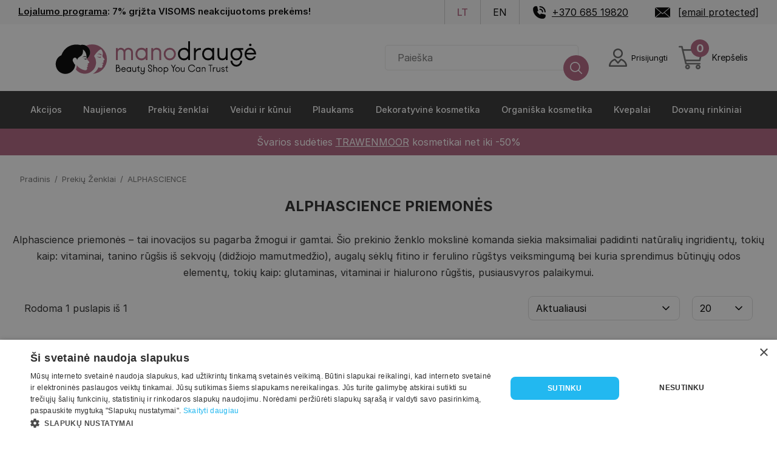

--- FILE ---
content_type: text/html; charset=UTF-8
request_url: https://www.manodrauge.lt/gamintojas/alphascience
body_size: 27320
content:
<!DOCTYPE html>
<html lang="lt" dir="ltr" prefix="content: http://purl.org/rss/1.0/modules/content/  dc: http://purl.org/dc/terms/  foaf: http://xmlns.com/foaf/0.1/  og: http://ogp.me/ns#  rdfs: http://www.w3.org/2000/01/rdf-schema#  schema: http://schema.org/  sioc: http://rdfs.org/sioc/ns#  sioct: http://rdfs.org/sioc/types#  skos: http://www.w3.org/2004/02/skos/core#  xsd: http://www.w3.org/2001/XMLSchema# ">
<head>
  <script>
    // Make touch/wheel/mousewheel event listeners passive by default
    // This improves scroll performance and eliminates Chrome warnings
    (function() {
      if (typeof EventTarget !== 'undefined') {
        let supportsPassive = false;
        try {
          const opts = Object.defineProperty({}, 'passive', {
            get: function() { supportsPassive = true; }
          });
          window.addEventListener('test', null, opts);
          window.removeEventListener('test', null, opts);
        } catch (e) {}

        if (supportsPassive) {
          const addEvent = EventTarget.prototype.addEventListener;
          EventTarget.prototype.addEventListener = function(type, fn, capture) {
            const isObj = typeof capture === 'object' && capture !== null;
            const useCapture = isObj ? capture.capture : capture;
            const passive = isObj ? capture.passive : undefined;

            // Make touchstart, touchmove, wheel, and mousewheel passive by default
            if (['touchstart', 'touchmove', 'wheel', 'mousewheel'].includes(type) && passive === undefined) {
              addEvent.call(this, type, fn, Object.assign({}, capture, { passive: true }));
            } else {
              addEvent.call(this, type, fn, capture);
            }
          };
        }
      }
    })();
  </script>

  <!-- 1) Warm up the third-party connection -->
  <link rel="preconnect" href="https://cdn.cookie-script.com" crossorigin>
  <link rel="dns-prefetch" href="//cdn.cookie-script.com">

  <!-- 2) (Optional) Start fetching the script a hair earlier -->
  <link rel="preload" href="https://cdn.cookie-script.com/s/c2c026c360ca1d5f5ec38bb8a2a33d27.js?v=31" as="script" crossorigin>

  <script src="https://analytics.ahrefs.com/analytics.js" data-key="VVAjunErkPhmyp8rgPeGKg" async></script>

  <script type="application/ld+json">{
      "@context": "https://schema.org",
      "@type": "WebSite",
      "name": "Mano Draugė",
      "url": "https://www.manodrauge.lt",
      "potentialAction": {
        "@type": "SearchAction",
        "target": {
          "@type": "EntryPoint",
          "urlTemplate": "https://www.manodrauge.lt/search?s={search_term_string}"
        },
        "query-input": "required name=search_term_string"
      }
    }</script>
  <meta charset="utf-8" />
<link rel="next" href="https://www.manodrauge.lt/gamintojas/alphascience?page=1" />
<meta name="description" content="Alphascience priemonės holistinei odos priežiūrai, sukurtos naudojant natūralius ingredientus ir pažangias technologijas. Rūpinkitės savimi" />
<link rel="canonical" href="https://www.manodrauge.lt/gamintojas/alphascience" />
<meta name="Generator" content="Drupal 10 (https://www.drupal.org); Commerce 2" />
<meta name="MobileOptimized" content="width" />
<meta name="HandheldFriendly" content="true" />
<meta name="viewport" content="width=device-width, initial-scale=1.0" />
<link rel="icon" href="/themes/custom/frankly_theme/favicon.png" type="image/png" />
<link rel="alternate" hreflang="lt" href="https://www.manodrauge.lt/gamintojas/alphascience" />
<link rel="alternate" type="application/rss+xml" title="ALPHASCIENCE" href="https://www.manodrauge.lt/taxonomy/term/290/feed" />

    <title>Alphascience priemonės | Mano Draugė</title>

    <!-- Self-hosted Inter fonts (preloaded for instant rendering) -->
    <link rel="preload" href="/themes/custom/frankly_theme/fonts/Inter-Regular.woff2" as="font" type="font/woff2" crossorigin="anonymous">
    <link rel="preload" href="/themes/custom/frankly_theme/fonts/Inter-Medium.woff2" as="font" type="font/woff2" crossorigin="anonymous">
    <link rel="preload" href="/themes/custom/frankly_theme/fonts/Inter-SemiBold.woff2" as="font" type="font/woff2" crossorigin="anonymous">
    <link rel="preload" href="/themes/custom/frankly_theme/fonts/Inter-Bold.woff2" as="font" type="font/woff2" crossorigin="anonymous">

    <link rel="stylesheet" media="all" href="/sites/default/files/css/css__ZST9UtJN3gJBMlVoEN2nlm5wWliAYsCrtc404RjW8A.css?delta=0&amp;language=lt&amp;theme=frankly_theme&amp;include=eJxdi0sSwyAMQy-UhiMxDiiUxuCMDWnT0zf9LrrRjJ6eJrQG9bitYoh-znxUcwkVSjwEKQUa4ANpc8_wE0tYjkHhovaVeKQL3d6gihbifMcwK9WFd8-0Sz9OPXOEui-WiiDsDaFlqT-7nVHgEstEfLK2c65pMGyoLjCZ7WOBGSXYh_6pW8bV3CvHIrEzHgCjWIQ" />
<link rel="stylesheet" media="all" href="/sites/default/files/css/css_7VYgCM-TRGSYgLqKh9LmnD4TmHbarqSwq1Lc79FHMbg.css?delta=1&amp;language=lt&amp;theme=frankly_theme&amp;include=eJxdi0sSwyAMQy-UhiMxDiiUxuCMDWnT0zf9LrrRjJ6eJrQG9bitYoh-znxUcwkVSjwEKQUa4ANpc8_wE0tYjkHhovaVeKQL3d6gihbifMcwK9WFd8-0Sz9OPXOEui-WiiDsDaFlqT-7nVHgEstEfLK2c65pMGyoLjCZ7WOBGSXYh_6pW8bV3CvHIrEzHgCjWIQ" />

      <script src="/sites/default/files/js/js_5tCDrJtj5OFOZz9wVz8lXMY0DGQYMuyujnOMQDoUX7g.js?scope=header&amp;delta=0&amp;language=lt&amp;theme=frankly_theme&amp;include=[base64]"></script>


        <meta name="facebook-domain-verification" content="lkzajghomcow9svkc152d16weld07h" />

        </head>
        <meta name="verify-paysera" content="b3d954f6a373abc4bd01c75c9d2ceb97">
        <meta name="viewport" content="width=device-width, initial-scale=1">

        <meta name="mobile-web-app-capable" content="yes" />

        <!-- generics -->
        <link rel="icon" href="/themes/custom/frankly_theme/favicon_32.png" sizes="32x32">
        <link rel="icon" href="/themes/custom/frankly_theme/favicon_128.png" sizes="128x128">
        <link rel="icon" href="/themes/custom/frankly_theme/favicon_192.png" sizes="192x192">
        <link rel="icon" href="/themes/custom/frankly_theme/favicon_512.png" sizes="512x512">

        <!-- iOS -->
        <link rel="apple-touch-icon" href="/themes/custom/frankly_theme/favicon_180.png" sizes="180x180">
<body class="path-taxonomy">

<!-- Messenger Chat Plugin Code -->
<div id="fb-root"></div>

<!-- Your Chat Plugin code -->
<div id="fb-customer-chat" class="fb-customerchat"></div>

<a href="#main-content" class="visually-hidden focusable skip-link">
  Pereiti į pagrindinį turinį
</a>
<noscript><iframe src="https://www.googletagmanager.com/ns.html?id=GTM-PDC4B8M"
                  height="0" width="0" style="display:none;visibility:hidden"></iframe></noscript>

  <div class="dialog-off-canvas-main-canvas" data-off-canvas-main-canvas>
      

<div class="main-container page-main">
    
<div id="block-topheader" class="block block-block-content block-block-content184ba65f-4b19-42e2-a036-c572743d688e">
  
  
      <div class="inner-content">
      <div class="info">
        
            <div class="clearfix text-formatted field field--name-body field--type-text-with-summary field--label-hidden field__item"><p><a href="/lojalumo-programa">Lojalumo programa</a>: 7% grįžta VISOMS neakcijuotoms prekėms!</p>
</div>
      
      </div>
      <div class="header-top-right">
        <ul>
          <li class="language-picker">
            <div class="language-switcher-language-url block block-language block-language-blocklanguage-interface" role="navigation">
  
    
      <ul class="links"><li hreflang="lt" data-drupal-link-system-path="taxonomy/term/290" class="lt is-active" aria-current="page"><a href="/gamintojas/alphascience" class="language-link is-active" hreflang="lt" data-drupal-link-system-path="taxonomy/term/290" aria-current="page">lt</a></li><li hreflang="en" data-drupal-link-system-path="taxonomy/term/290" class="en"><a href="/en/taxonomy/term/290" class="language-link" hreflang="en" data-drupal-link-system-path="taxonomy/term/290">en</a></li></ul>
  </div>

          </li>
          <li class="phone">
            <a href="tel:+370 685 19820">+370 685 19820</a>
          </li>

          <li class="mail">
            <a href="/cdn-cgi/l/email-protection#345d5a525b7459555a5b5046554153511a5840"><span class="__cf_email__" data-cfemail="ea83848c85aa878b84858e988b9f8d8fc4869e">[email&#160;protected]</span></a>
          </li>
        </ul>
      </div>
    </div>
  </div>
<nav role="navigation" aria-labelledby="block-mainnavigation-menu" id="block-mainnavigation" class="block block-menu navigation menu--main">
  
  

      
	<nav class="first-level-menu mid" id="sticky-mobile-menu">
	<ul class="top-header-items">
    <li class="mobile-menu">
      <a href="#" class="open-burger-menu" aria-label="Open menu">
        <span class="burger-menu"></span>
      </a>
    </li>
		<li class="logo">
			<a aria-label="frontpage" href="/" class="logo">

        <svg id="pg" data-name="ManoDrauge" xmlns="http://www.w3.org/2000/svg" viewBox="0 50 1200 180">
          <title>MD</title>
          <g>
            <g>
              <g>
                <path d="M294.30621,134.3306c-4.06593,4.75033-13.12565,1.65762-18.8096-.3157,4.77272,4.65822,9.49428,6.51089,14.9127,6.68824C293.1222,140.79193,296.8599,140.0954,294.30621,134.3306Z" style="fill: #b46482"/>
                <path d="M276.6925,122.54965c5.32807.12686,12.988.43246,16.99907,4.57537,1.15867,1.19675,2.90041,1.85278,4.01233.46377,1.40031-1.74927-.42645-3.13626-1.77961-4.1173C290.63117,119.634,283.03544,119.75876,276.6925,122.54965Z" style="fill: #b46482"/>
              </g>
              <g>
                <path d="M209.7416,136.0464a13.79347,13.79347,0,0,1,7.59984.54732,2.83176,2.83176,0,0,0,2.89624-.36555,3.27036,3.27036,0,0,0,1.05915-1.92844,12.655,12.655,0,0,0-7.86052-1.396,13.54977,13.54977,0,0,0-10.33,7.2709S206.99459,136.729,209.7416,136.0464Z"/>
                <path d="M225.12544,146.15163l-.03017.0013a9.58577,9.58577,0,0,1-2.71563-.23452,6.83317,6.83317,0,0,1-2.538-1.21443,11.293,11.293,0,0,1-4.98266.94739,16.039,16.039,0,0,1-5.59855-1.74391c2.013,2.931,8.55329,4.869,9.7969,5.40592a4.20615,4.20615,0,0,1,1.96788,2.11091,5.12088,5.12088,0,0,0-.40144-1.91344,3.53325,3.53325,0,0,0-1.256-1.41665,21.5515,21.5515,0,0,0,3.36672-.47178,8.2267,8.2267,0,0,0,2.58965-.95919l.00009,0a4.692,4.692,0,0,0,.82583-.59273S225.732,146.12691,225.12544,146.15163Z"/>
                <g>
                  <path d="M251.72921,74.359a72.38575,72.38575,0,0,0-30.28834,6.59663c12.45267,6.90744,21.10906,20.66216,20.14541,35.32871q-.04913.74736-.13049,1.49747a34.23073,34.23073,0,0,1-1.19318,6.0059,37.42437,37.42437,0,0,1-13.739,20.35854c-.54933.41108-1.09.83548-1.66,1.21352a28.56816,28.56816,0,0,1-1.49895-7.36773c.9095-15.73665-5.90233-31.58176-17.61205-38.05012l.00081.00891c11.70889,6.46883,18.52014,22.31331,17.61069,38.04937a28.56968,28.56968,0,0,0,1.49893,7.36772s-.03619.00729.26188.7919c.60653-.02472,1.02451-.08114,1.02451-.08114a4.69351,4.69351,0,0,1-.82584.59272v0c.51122,1.29353,7.61065,9.52652,10.217,12.27595,3.7296,3.5041,1.11131,8.3004-3.28551,9.0532-3.67022.65811-3.96079,3.0756-1.93723,4.97422,1.88508.54942,2.11445,2.59981.35119,3.73873a10.97349,10.97349,0,0,1-3.0465,1.16395c-.924.18511-1.16955,1.52179-.22282,1.766a5.25664,5.25664,0,0,1,1.83242.81593,2.53113,2.53113,0,0,1-.14481,4.186c-8.06694,3.6458,2.733,8.78324-6.19989,16.34938-3.42219,2.89153-10.6698,1.32441-21.90272-3.24284-13.41722-5.73623-21.07848-13.67041-25.39386-21.05965,0,0,.416,4.807-1.82305,14.099a73.31918,73.31918,0,0,1-2.4854,8.20612,56.14984,56.14984,0,0,0,89.96318-67.00515,120.35941,120.35941,0,0,1,8.08453-11.64584q1.55409-1.98758,3.17584-3.92386c5.07776-6.04189,10.602-11.58128,17.41145-15.76536,3.71951-2.28556,6.6072-1.91953,8.70309,1.89907,4.47937,8.1613,7.771,16.56067,4.06408,26.02221-.876,2.23579-.28541,4.32735.68041,6.34245a28.97386,28.97386,0,0,0,6.25931,8.956c3.98689,3.66653,4.48474,7.56626-.53537,9.53062-2.41727.94588-3.2198,3.125-1.54309,5.41581,2.68923,3.674.36645,5.30187-2.58218,6.54383-2.07381.87364-4.3065,1.3699-7.35774,2.30808,2.77952.63215,4.66195.78678,6.30348,1.49765,2.48591,1.07636,3.63816,3.55156,1.016,4.94511-3.781,2.00905-3.1145,4.67485-2.86817,7.84011.43049,5.5307-2.06744,8.26689-7.643,8.37686a39.238,39.238,0,0,1-12.37285-2.19359,46.71451,46.71451,0,0,1-9.05136,16.218c-6.02186,6.70617-9.083,10.40151-18.60025,15.31067a72.67983,72.67983,0,0,0-2.66053-145.311Z" style="fill: #b46482"/>
                  <path d="M221.44087,80.95559a35.195,35.195,0,0,0-27.87847-3.04228c-30.07236-8.37747-76.92594,1.43857-94.19008,50.087C59.47989,145.403,62.955,205.8777,105.27109,218.21778c28.817,9.50306,61.28131-12.63571,62.41656-43.59385-4.59072-1.33787-3.85511-4.41544-8.766-11.614-7.25849-10.95262-2.17217-20.26225,4.4903-22.55051,5.54287-1.90375,12.17659,1.05217,13.70055,11.9663,3.867-20.74977,26.96446-14.1842,28.8665-41.73777A66.187,66.187,0,0,0,205.752,99.95l.00136.00076-.00081-.00891c11.70972,6.46836,18.52155,22.31347,17.61205,38.05012a28.56816,28.56816,0,0,0,1.49895,7.36773c.57-.378,1.11069-.80244,1.66-1.21352a37.42437,37.42437,0,0,0,13.739-20.35854,34.23073,34.23073,0,0,0,1.19318-6.0059q.08268-.75014.13049-1.49747C242.54993,101.61775,233.89354,87.863,221.44087,80.95559Z"/>
                </g>
              </g>
              <g>
                <path d="M377.78075,151.90521h-8.9859V92.71279h8.9859v7.98771a15.46152,15.46152,0,0,1,5.99043-6.77518,17.648,17.648,0,0,1,9.699-2.63868q10.55375,0,17.40121,9.84146a24.56587,24.56587,0,0,1,35.658-3.92218q6.55876,5.9205,6.561,16.61663v38.08266h-8.98573V115.10605q0-7.2741-3.99367-11.054a15.82555,15.82555,0,0,0-20.61031.07133q-4.06525,3.851-4.065,10.84v36.94181h-8.9859V114.9634q0-6.9867-4.13632-10.84a14.50118,14.50118,0,0,0-10.26958-3.85085,13.36041,13.36041,0,0,0-10.34073,4.2788q-3.9247,4.279-3.92235,11.6959Z" style="fill: #b46482"/>
                <path d="M515.989,91.99989h8.98573v59.90532H515.989V143.2046q-1.71153,3.42309-7.55957,6.77518a26.78488,26.78488,0,0,1-13.55,3.35158,28.443,28.443,0,0,1-21.03825-8.55761q-8.48768-8.558-8.48663-22.39325,0-13.54912,8.27265-22.32193,8.27056-8.77192,21.53753-8.77193,14.54847,0,20.82428,8.70061ZM495.16475,144.0605a20.34057,20.34057,0,0,0,14.76236-5.91927A19.1331,19.1331,0,0,0,515.989,123.9493v-3.2806a19.28407,19.28407,0,0,0-5.84795-14.40555q-5.85023-5.70339-14.97633-5.7053-9.2733,0-14.905,6.1329-5.63625,6.13448-5.634,15.68975,0,9.985,5.99043,15.832A20.04833,20.04833,0,0,0,495.16475,144.0605Z" style="fill: #b46482"/>
                <path d="M552.50132,151.90521h-8.98591V92.71279h8.98591v7.98771q6.2745-9.41387,17.829-9.41386,10.12578,0,16.26,5.91928,6.13107,5.9205,6.13325,16.33133v38.368h-8.9859V115.8193q0-15.54465-15.26163-15.54675-7.2741,0-11.6244,4.49277a15.82113,15.82113,0,0,0-4.3503,11.48193Z" style="fill: #b46482"/>
                <path d="M635.22748,91.28664a28.87035,28.87035,0,0,1,21.25223,8.91458A29.55212,29.55212,0,0,1,665.323,121.8099a31.09611,31.09611,0,0,1-8.84326,22.2506,29.15779,29.15779,0,0,1-42.64693,0,31.08739,31.08739,0,0,1-8.84325-22.2506,29.54393,29.54393,0,0,1,8.84325-21.60868A29.02928,29.02928,0,0,1,635.22748,91.28664Zm-14.905,46.284a20.05657,20.05657,0,0,0,29.73886.07132,22.35635,22.35635,0,0,0,6.13307-15.83205,20.7888,20.7888,0,0,0-6.13307-15.19048,20.09515,20.09515,0,0,0-14.83386-6.20422,20.32392,20.32392,0,0,0-14.905,6.20422,20.65926,20.65926,0,0,0-6.2044,15.19048A22.28429,22.28429,0,0,0,620.32248,137.57063Z" style="fill: #b46482"/>
                <path d="M725.941,59.19459h8.98591v92.71062H725.941V143.2046q-1.71153,3.42309-7.55957,6.77518a26.78484,26.78484,0,0,1-13.55,3.35158,28.27244,28.27244,0,0,1-20.96693-8.70026q-8.558-8.6985-8.558-22.2506,0-13.69283,8.77193-22.39325,8.77192-8.69852,21.894-8.70061,14.12052,0,19.96855,8.41531ZM705.11673,144.0605a20.356,20.356,0,0,0,14.6197-5.9906,18.99729,18.99729,0,0,0,6.20457-14.1206v-3.2806a18.89825,18.89825,0,0,0-6.13325-14.33423,20.67658,20.67658,0,0,0-14.691-5.77662,19.67405,19.67405,0,0,0-14.69121,5.99025q-5.85,5.99077-5.84777,15.8324,0,9.70125,5.9191,15.6894A19.73665,19.73665,0,0,0,705.11673,144.0605Z"/>
                <path d="M783.42109,92.71279h5.27735v8.98591H784.277q-9.1296,0-15.11915,5.42-5.99025,5.42227-5.9906,14.9765v29.81h-8.98555V92.71279h8.98555v11.55326Q771.00984,92.713,783.42109,92.71279Z"/>
                <path d="M845.46651,91.99989h8.9859v59.90532h-8.9859V143.2046q-1.7118,3.42309-7.55941,6.77518a26.78529,26.78529,0,0,1-13.55,3.35158,28.44289,28.44289,0,0,1-21.03843-8.55761q-8.48767-8.558-8.48663-22.39325,0-13.54912,8.27266-22.32193,8.27055-8.77192,21.53735-8.77193,14.54872,0,20.82446,8.70061ZM824.64205,144.0605a20.341,20.341,0,0,0,14.76253-5.91927,19.13374,19.13374,0,0,0,6.06193-14.19193v-3.2806a19.28472,19.28472,0,0,0-5.848-14.40555q-5.85021-5.70339-14.9765-5.7053-9.2733,0-14.90483,6.1329-5.63625,6.13448-5.634,15.68975,0,9.985,5.9906,15.832A20.04723,20.04723,0,0,0,824.64205,144.0605Z"/>
                <path d="M870.996,129.22665V92.71279h8.9859v36.22856q0,7.70205,4.70676,11.4106a17.85855,17.85855,0,0,0,11.4106,3.70855q7.1304,0,11.4106-4.4218,4.279-4.419,4.27915-12.1235V92.71279h8.98555v59.19242H911.789v-6.70385q-5.85022,8.13-16.8306,8.13-10.8414,0-17.40121-6.06158Q870.99474,141.20873,870.996,129.22665Z"/>
                <path d="M963.99153,92.71279h33.94616v8.98591H985.38624q8.27055,8.55795,8.27265,21.3947a30.72639,30.72639,0,0,1-8.558,21.89433,28.30493,28.30493,0,0,1-41.50591,0,30.72639,30.72639,0,0,1-8.558-21.89433q0-12.977,8.48662-21.68A27.55823,27.55823,0,0,1,963.99153,92.71279ZM949.94226,169.663a19.31222,19.31222,0,0,0,28.09855,0,20.17667,20.17667,0,0,0,5.91893-14.61988h8.9859a28.82,28.82,0,0,1-8.558,20.96675,28.25729,28.25729,0,0,1-40.79266,0,28.82,28.82,0,0,1-8.558-20.96675h8.9859A20.16714,20.16714,0,0,0,949.94226,169.663Zm14.47722-24.88929a18.44448,18.44448,0,0,0,14.19158-6.34722,21.97168,21.97168,0,0,0,5.77663-15.33313,20.982,20.982,0,0,0-5.91928-14.76218,18.58749,18.58749,0,0,0-14.04893-6.34722,19.40683,19.40683,0,0,0-14.26325,5.848q-5.85023,5.85022-5.848,15.26145a21.97164,21.97164,0,0,0,5.77663,15.33313A18.5969,18.5969,0,0,0,964.41948,144.77375Z"/>
                <path d="M1033.45195,144.0605q11.69363,0,17.68615-10.12675h9.27121a31.04576,31.04576,0,0,1-10.48338,13.97761,26.66873,26.66873,0,0,1-16.474,5.42,27.40766,27.40766,0,0,1-20.53915-8.55761q-8.2737-8.558-8.27266-21.823,0-13.26435,8.27266-22.46423,8.27055-9.19988,20.1112-9.19988a26.47587,26.47587,0,0,1,21.03808,9.55616q8.20027,9.55755,8.20133,23.1065h-48.92266q.28425,9.2733,6.13325,14.6912A19.84336,19.84336,0,0,0,1033.45195,144.0605Zm11.55325-39.22385a17.85042,17.85042,0,0,0-23.1065-.07133,22.16611,22.16611,0,0,0-6.98915,11.054H1051.994A22.62465,22.62465,0,0,0,1045.0052,104.83665Zm-7.7024-23.39146a6.03507,6.03507,0,0,1-4.42145,1.8541,5.802,5.802,0,0,1-4.35013-1.8541,6.46228,6.46228,0,0,1,0-8.91458,5.91974,5.91974,0,0,1,4.35013-1.78312,6.16157,6.16157,0,0,1,4.42145,1.78312,5.97919,5.97919,0,0,1,1.85445,4.49278A6.04013,6.04013,0,0,1,1037.3028,81.44519Z"/>
              </g>
            </g>
            <g>
              <path d="M380.39523,209.99312h-11.4839V175.11248h8.96186a8.74341,8.74341,0,0,1,5.92967,2.06637,6.97087,6.97087,0,0,1,2.38831,5.55424,7.04935,7.04935,0,0,1-2.46855,5.58,11.41719,11.41719,0,0,1,5.5265,4.07925,10.80584,10.80584,0,0,1,2.14661,6.6003,11.13129,11.13129,0,0,1-11.0005,11.00049Zm-2.522-31.39277h-5.474v12.23576q1.34175-1.34175,6.11788-3.43437,4.07727-1.82467,4.07826-4.66865a3.72573,3.72573,0,0,0-1.28777-3.11244A5.38056,5.38056,0,0,0,377.87319,178.60035Zm-5.474,20.07033v7.83458h7.996a7.06414,7.06414,0,0,0,5.41952-2.11986,8.02276,8.02276,0,0,0,1.98613-5.71472,7.31306,7.31306,0,0,0-2.17335-5.28578,7.05021,7.05021,0,0,0-5.2323-2.22685,7.93058,7.93058,0,0,0-5.63447,2.22685A7.02289,7.02289,0,0,0,372.39919,198.67068Z"/>
              <path d="M406.68944,207.04216a7.26823,7.26823,0,0,0,6.65379-3.8108h3.48787a11.679,11.679,0,0,1-3.94354,5.259,10.03374,10.03374,0,0,1-6.19812,2.03962,10.31134,10.31134,0,0,1-7.72759-3.2204,11.32364,11.32364,0,0,1-3.11243-8.21,12.18311,12.18311,0,0,1,3.11243-8.45171,9.80206,9.80206,0,0,1,7.56613-3.46112,9.96241,9.96241,0,0,1,7.9158,3.59485,12.90234,12.90234,0,0,1,3.08569,8.69341H399.12332a7.41956,7.41956,0,0,0,7.56612,7.56712Zm4.34671-14.75781a6.71611,6.71611,0,0,0-8.69341-.02674,8.34394,8.34394,0,0,0-2.63,4.15849h13.95245A8.51671,8.51671,0,0,0,411.03615,192.28435Z"/>
              <path d="M440.33482,187.45523h3.38088v22.53789h-3.38088v-3.2729a6.87568,6.87568,0,0,1-2.844,2.54878,10.07732,10.07732,0,0,1-5.09758,1.261,10.70285,10.70285,0,0,1-7.9158-3.2204,11.4425,11.4425,0,0,1-3.19267-8.425,11.75262,11.75262,0,0,1,3.11243-8.39822,10.62787,10.62787,0,0,1,8.103-3.29965q5.474,0,7.83457,3.27291Zm-7.83457,19.58693a7.65585,7.65585,0,0,0,5.55423-2.22784,7.19963,7.19963,0,0,0,2.28034-5.33928v-1.23427a7.257,7.257,0,0,0-2.2001-5.41952,7.73573,7.73573,0,0,0-5.63447-2.14661,7.25263,7.25263,0,0,0-5.60773,2.30709,8.3865,8.3865,0,0,0-2.11986,5.90292,7.94163,7.94163,0,0,0,2.25359,5.95642A7.54183,7.54183,0,0,0,432.50025,207.04216Z"/>
              <path d="M449.94057,201.46118v-13.7375h3.38088V201.3532a5.13222,5.13222,0,0,0,1.77018,4.29322,6.71792,6.71792,0,0,0,4.29322,1.39574,5.69886,5.69886,0,0,0,4.29321-1.66419,6.28214,6.28214,0,0,0,1.60971-4.56068V187.72368h3.38089v22.26944h-3.38089v-2.522a7.32522,7.32522,0,0,1-6.33185,3.05894,9.25833,9.25833,0,0,1-6.5468-2.28132Q449.93958,205.96934,449.94057,201.46118Z"/>
              <path d="M481.27985,203.92972a2.8128,2.8128,0,0,0,.67063,1.90491,2.31252,2.31252,0,0,0,1.85141.77761h2.79049v3.38088h-2.79049a5.74327,5.74327,0,0,1-4.13175-1.71768,5.3163,5.3163,0,0,1-1.77117-3.91679V191.10357h-4.66865v-3.37989a6.61337,6.61337,0,0,0,5.09857-2.09312,9.5044,9.5044,0,0,0,2.36057-5.366h3.48787q-.85884,5.63446-3.48787,7.45914h5.90292v3.37989h-5.31253Z"/>
              <path d="M507.09165,200.81729V187.72368h3.37989v23.55721a11.03977,11.03977,0,0,1-10.947,11.055,10.45561,10.45561,0,0,1-6.81525-2.46855,10.79083,10.79083,0,0,1-3.80981-6.27836h3.48786a7.52551,7.52551,0,0,0,2.737,3.78307,7.3164,7.3164,0,0,0,9.71273-.80535,7.54184,7.54184,0,0,0,2.25459-5.50075V207.793a6.94512,6.94512,0,0,1-5.84944,2.737,9.33748,9.33748,0,0,1-6.86874-2.54878,8.9131,8.9131,0,0,1-2.57554-6.628V187.72368h3.3799v13.52254a5.35248,5.35248,0,0,0,1.77117,4.105,6.09461,6.09461,0,0,0,4.29321,1.63646,5.30715,5.30715,0,0,0,4.23874-1.87816A6.40445,6.40445,0,0,0,507.09165,200.81729Z"/>
              <path d="M527.6969,201.29971v-3.32739h3.43438v3.32739a5.43206,5.43206,0,0,0,2.06637,4.32,6.93627,6.93627,0,0,0,4.58742,1.74443,5.84707,5.84707,0,0,0,4.29321-1.77118,6.03817,6.03817,0,0,0,1.77118-4.45369,5.11739,5.11739,0,0,0-1.42249-3.78405,12.876,12.876,0,0,0-4.05151-2.54879l-2.09312-.91233a20.84974,20.84974,0,0,1-6.27835-4.02476,7.89264,7.89264,0,0,1-2.36058-5.90194,9.5271,9.5271,0,0,1,9.49777-9.65924,9.43913,9.43913,0,0,1,6.81526,2.76276,9.22489,9.22489,0,0,1,2.844,6.89648v3.05795h-3.48786v-3.05795a6.18532,6.18532,0,0,0-6.17138-6.27935,5.85805,5.85805,0,0,0-4.23873,1.79792,6.03384,6.03384,0,0,0-1.82467,4.48143q0,3.9168,5.41952,6.17039l2.2001.91233q8.63893,3.59584,8.63992,10.08915a9.57362,9.57362,0,0,1-9.55225,9.65924,10.264,10.264,0,0,1-7.00248-2.737A8.68112,8.68112,0,0,1,527.6969,201.29971Z"/>
              <path d="M556.88859,209.99312h-3.38088V175.11248h3.38088v15.61566a7.693,7.693,0,0,1,6.81525-3.54136,8.29439,8.29439,0,0,1,6.00991,2.22684,8.144,8.144,0,0,1,2.30709,6.14463v14.43487h-3.3799v-13.577q0-5.847-5.74244-5.84844a5.58487,5.58487,0,0,0-4.37346,1.82467,6.42915,6.42915,0,0,0-1.63645,4.45369Z"/>
              <path d="M588.01192,187.18678a10.862,10.862,0,0,1,7.996,3.35414,11.11721,11.11721,0,0,1,3.32739,8.12976,11.70183,11.70183,0,0,1-3.32739,8.37148,10.96974,10.96974,0,0,1-16.04458,0,11.6977,11.6977,0,0,1-3.32739-8.37148,11.11333,11.11333,0,0,1,3.32739-8.12976A10.91972,10.91972,0,0,1,588.01192,187.18678Zm-5.60673,17.41357a7.54486,7.54486,0,0,0,11.18772.02675,8.40923,8.40923,0,0,0,2.30807-5.95642,7.8194,7.8194,0,0,0-2.30807-5.7157,7.55868,7.55868,0,0,0-5.581-2.33383,7.64414,7.64414,0,0,0-5.60673,2.33383,7.77312,7.77312,0,0,0-2.33482,5.7157A8.38675,8.38675,0,0,0,582.40519,204.60035Z"/>
              <path d="M604.96983,222.33587V187.72368h3.38088v3.27291a6.86923,6.86923,0,0,1,2.844-2.54879,10.07473,10.07473,0,0,1,5.09758-1.261,10.643,10.643,0,0,1,7.889,3.27291,12.44792,12.44792,0,0,1-.08122,16.79643,11.22208,11.22208,0,0,1-8.23676,3.2739,10.76971,10.76971,0,0,1-2.76374-.34868,9.69645,9.69645,0,0,1-2.14661-.80535,10.50459,10.50459,0,0,1-1.44824-.93908,5.98381,5.98381,0,0,1-.88559-.80535l-.26845-.37544v15.07975Zm11.21545-31.66123a7.65774,7.65774,0,0,0-5.50074,2.2536,7.14767,7.14767,0,0,0-2.33383,5.31253V199.475a7.10982,7.10982,0,0,0,2.30708,5.39376,7.78229,7.78229,0,0,0,5.52749,2.17336,7.40568,7.40568,0,0,0,5.52749-2.25458,8.16456,8.16456,0,0,0,2.2001-5.95642,8.04,8.04,0,0,0-2.22684-5.90292A7.42876,7.42876,0,0,0,616.18528,190.67464Z"/>
              <path d="M652.72814,188.528l7.78108-13.41556h4.07826L654.44582,192.5528v17.44032H650.958V192.5528L640.8688,175.11248h4.07825Z"/>
              <path d="M673.60283,187.18678a10.862,10.862,0,0,1,7.996,3.35414,11.11721,11.11721,0,0,1,3.32739,8.12976,11.70183,11.70183,0,0,1-3.32739,8.37148,10.96974,10.96974,0,0,1-16.04458,0,11.6977,11.6977,0,0,1-3.32739-8.37148,11.11333,11.11333,0,0,1,3.32739-8.12976A10.91972,10.91972,0,0,1,673.60283,187.18678Zm-5.60674,17.41357a7.54486,7.54486,0,0,0,11.18772.02675,8.40919,8.40919,0,0,0,2.30808-5.95642,7.81937,7.81937,0,0,0-2.30808-5.7157,7.55864,7.55864,0,0,0-5.581-2.33383,7.64416,7.64416,0,0,0-5.60674,2.33383,7.77315,7.77315,0,0,0-2.33482,5.7157A8.38679,8.38679,0,0,0,667.99609,204.60035Z"/>
              <path d="M689.54142,201.46118v-13.7375h3.38088V201.3532a5.1322,5.1322,0,0,0,1.77019,4.29322,6.71788,6.71788,0,0,0,4.29321,1.39574,5.69888,5.69888,0,0,0,4.29322-1.66419,6.28218,6.28218,0,0,0,1.6097-4.56068V187.72368h3.38089v22.26944h-3.38089v-2.522a7.32521,7.32521,0,0,1-6.33184,3.05894A9.25834,9.25834,0,0,1,692.01,208.2487Q689.54043,205.96934,689.54142,201.46118Z"/>
              <path d="M756.29726,198.61719h3.86329a17.08315,17.08315,0,0,1-6.25161,8.74691,16.73186,16.73186,0,0,1-10.27637,3.43437,17.12471,17.12471,0,0,1-12.71818-5.31253,18.05,18.05,0,0,1-5.20456-13.1481,17.455,17.455,0,0,1,5.20456-12.79841,17.25461,17.25461,0,0,1,12.71818-5.23131,17.43206,17.43206,0,0,1,16.528,12.1268h-3.86329a13.91263,13.91263,0,0,0-5.07182-6.22387,13.23987,13.23987,0,0,0-7.59287-2.30808,14.11572,14.11572,0,0,0-14.32789,14.43487,14.66146,14.66146,0,0,0,4.105,10.62507,13.64829,13.64829,0,0,0,10.22289,4.23972,13.13192,13.13192,0,0,0,7.59287-2.33383A14.07842,14.07842,0,0,0,756.29726,198.61719Z"/>
              <path d="M782.9669,187.45523h3.38088v22.53789H782.9669v-3.2729a6.87568,6.87568,0,0,1-2.844,2.54878,10.07732,10.07732,0,0,1-5.09758,1.261,10.70285,10.70285,0,0,1-7.9158-3.2204,11.4425,11.4425,0,0,1-3.19267-8.425,11.75262,11.75262,0,0,1,3.11243-8.39822,10.62787,10.62787,0,0,1,8.103-3.29965q5.474,0,7.83457,3.27291Zm-7.83457,19.58693a7.65583,7.65583,0,0,0,5.55423-2.22784,7.19963,7.19963,0,0,0,2.28034-5.33928v-1.23427a7.257,7.257,0,0,0-2.2001-5.41952,7.73573,7.73573,0,0,0-5.63447-2.14661,7.25263,7.25263,0,0,0-5.60773,2.30709,8.3865,8.3865,0,0,0-2.11986,5.90292,7.94163,7.94163,0,0,0,2.25359,5.95642A7.54183,7.54183,0,0,0,775.13233,207.04216Z"/>
              <path d="M796.7044,209.99312h-3.38089V187.72368h3.38089v3.00446a7.59566,7.59566,0,0,1,6.70827-3.54136,8.44058,8.44058,0,0,1,6.11689,2.22684,8.14087,8.14087,0,0,1,2.30808,6.14463v14.43487h-3.38089v-13.577q0-5.847-5.74245-5.84844a5.80814,5.80814,0,0,0-4.37345,1.69,5.95358,5.95358,0,0,0-1.63645,4.32Z"/>
              <path d="M837.97137,178.60035v31.39277h-3.48886V178.60035h-7.78108v-3.48787h19.05v3.48787Z"/>
              <path d="M859.32848,187.72368h1.98614v3.37989h-1.66419a8.15938,8.15938,0,0,0-5.688,2.03962,7.21423,7.21423,0,0,0-2.25359,5.63448v11.21545H848.328V187.72368h3.38088v4.34671A8.88272,8.88272,0,0,1,859.32848,187.72368Z"/>
              <path d="M865.60783,201.46118v-13.7375h3.38088V201.3532a5.13223,5.13223,0,0,0,1.77019,4.29322,6.71788,6.71788,0,0,0,4.29321,1.39574,5.69888,5.69888,0,0,0,4.29322-1.66419,6.28214,6.28214,0,0,0,1.60971-4.56068V187.72368h3.38088v22.26944H880.955v-2.522a7.32523,7.32523,0,0,1-6.33185,3.05894,9.25834,9.25834,0,0,1-6.54681-2.28132Q865.60684,205.96934,865.60783,201.46118Z"/>
              <path d="M898.55583,207.47108a3.97028,3.97028,0,0,0,3.05894-1.10054,3.63369,3.63369,0,0,0,1.01932-2.54879,2.58882,2.58882,0,0,0-.16047-.91233,1.84863,1.84863,0,0,0-.5904-.77762q-.42942-.34917-.72412-.56364a4.6557,4.6557,0,0,0-1.0203-.48341q-.72363-.26745-.99257-.37543a10.97165,10.97165,0,0,0-1.153-.32194,9.102,9.102,0,0,1-.99356-.26845,14.66784,14.66784,0,0,1-5.07083-2.30709,4.99739,4.99739,0,0,1-1.9049-4.23972,5.55134,5.55134,0,0,1,2.36156-4.56068,8.93807,8.93807,0,0,1,5.63447-1.82466,7.36188,7.36188,0,0,1,4.9906,1.71669,8.20951,8.20951,0,0,1,2.629,4.45468h-3.54136a3.7708,3.7708,0,0,0-1.476-2.09311,4.96142,4.96142,0,0,0-3.03219-.85884,5.052,5.052,0,0,0-2.87073.80534,2.34773,2.34773,0,0,0-1.20753,1.98515,3.15206,3.15206,0,0,0,1.154,2.38831,10.791,10.791,0,0,0,4.42694,1.85141,13.2414,13.2414,0,0,1,5.09758,2.25359,4.96943,4.96943,0,0,1,1.82466,4.13175,6.139,6.139,0,0,1-2.11887,4.85686,8.143,8.143,0,0,1-5.55423,1.85141,8.36638,8.36638,0,0,1-5.474-1.79792,8.46311,8.46311,0,0,1-2.89748-4.80238h3.70283a5.6574,5.6574,0,0,0,1.6632,2.65578A4.97283,4.97283,0,0,0,898.55583,207.47108Z"/>
              <path d="M917.55237,203.92972a2.8128,2.8128,0,0,0,.67063,1.90491,2.31252,2.31252,0,0,0,1.85141.77761h2.79049v3.38088h-2.79049a5.74327,5.74327,0,0,1-4.13175-1.71768,5.3163,5.3163,0,0,1-1.77117-3.91679V191.10357h-4.66865v-3.37989a6.61337,6.61337,0,0,0,5.09857-2.09312,9.5044,9.5044,0,0,0,2.36057-5.366h3.48787q-.85884,5.63446-3.48787,7.45914h5.90292v3.37989h-5.31253Z"/>
            </g>
          </g>
        </svg>
			</a>
		</li>

    <li class="desktop-search">
      <form role="search" method="get" action="/search" class="search">
        <input aria-label="Search" type="search" placeholder="Paieška"  name="s" id="search" autocomplete="off">
        <button type="submit" value="Search" aria-label="Search">
          <svg version="1.1" id="Capa_1" xmlns="http://www.w3.org/2000/svg" xmlns:xlink="http://www.w3.org/1999/xlink" x="0px" y="0px"
               viewBox="0 0 489.713 489.713" style="enable-background:new 0 0 489.713 489.713;" xml:space="preserve">
<g>
  <path d="M483.4,454.444l-121.3-121.4c28.7-35.2,46-80,46-128.9c0-112.5-91.5-204.1-204.1-204.1S0,91.644,0,204.144
		s91.5,204,204.1,204c48.8,0,93.7-17.3,128.9-46l121.3,121.3c8.3,8.3,20.9,8.3,29.2,0S491.8,462.744,483.4,454.444z M40.7,204.144
		c0-90.1,73.2-163.3,163.3-163.3s163.4,73.3,163.4,163.4s-73.3,163.4-163.4,163.4S40.7,294.244,40.7,204.144z"/>
</g><g></g><g></g><g></g><g></g><g></g><g></g><g></g><g></g><g></g><g></g><g></g><g></g><g></g><g></g><g></g></svg>
        </button>
      </form>
    </li>


    <li class="account-block">
              <a href="/user/login" id="menu-extra-login">
          <span class="login-text">Prisijungti</span>
        </a>
        <a href="/user/register" class="item-register" id="menu-extra-register">Registruotis</a>
          </li>
    <li class="cart-block">
      <div class="cart--cart-block">
  <div class="cart-block--summary">
    <a class="cart-block--link__expand-custom" href="/cart">
      <span class="cart-block--summary__count"><span>0</span></span>
      <span class="cart-text">Krepšelis</span>
    </a>
  </div>
  </div>

    </li>
    <li class="mobile-search">
      <form role="search" method="get" action="/search" class="search">
        <input aria-label="Search" type="search" placeholder="Paieška"  name="s" id="search-mob" autocomplete="off">
        <button type="submit" value="Search" aria-label="Search">
          <svg version="1.1" id="Capa_1" xmlns="http://www.w3.org/2000/svg" xmlns:xlink="http://www.w3.org/1999/xlink" x="0px" y="0px"
               viewBox="0 0 489.713 489.713" style="enable-background:new 0 0 489.713 489.713;" xml:space="preserve">
<g>
  <path d="M483.4,454.444l-121.3-121.4c28.7-35.2,46-80,46-128.9c0-112.5-91.5-204.1-204.1-204.1S0,91.644,0,204.144
		s91.5,204,204.1,204c48.8,0,93.7-17.3,128.9-46l121.3,121.3c8.3,8.3,20.9,8.3,29.2,0S491.8,462.744,483.4,454.444z M40.7,204.144
		c0-90.1,73.2-163.3,163.3-163.3s163.4,73.3,163.4,163.4s-73.3,163.4-163.4,163.4S40.7,294.244,40.7,204.144z"/>
</g>
            <g>
            </g>
            <g>
            </g>
            <g>
            </g>
            <g>
            </g>
            <g>
            </g>
            <g>
            </g>
            <g>
            </g>
            <g>
            </g>
            <g>
            </g>
            <g>
            </g>
            <g>
            </g>
            <g>
            </g>
            <g>
            </g>
            <g>
            </g>
            <g>
            </g>
</svg>
        </button>
      </form>
    </li>
  </ul>
  <ul class="menu-items" role="menu">

			<li role="menuitem">
                          <a href="/akcijos" tabindex="0" title="Akcijos" data-drupal-link-system-path="node/12">Akcijos</a>
		</li>
			<li role="menuitem">
                          <a href="/naujienos" tabindex="0" title="Naujienos" data-drupal-link-system-path="node/136">Naujienos</a>
		</li>
			<li role="menuitem">
                          <a href="/gamintojas" tabindex="0" aria-controls="menu_0_3" title="Prekių ženklai" data-drupal-link-system-path="node/13">Prekių ženklai</a>
		</li>
			<li role="menuitem">
                          <a href="/odos-prieziuros-priemones" tabindex="0" aria-controls="menu_0_4" title="Veidui ir kūnui" data-drupal-link-system-path="node/14">Veidui ir kūnui</a>
		</li>
			<li role="menuitem">
                          <a href="/plaukams" tabindex="0" aria-controls="menu_0_5" title="Plaukams" data-drupal-link-system-path="node/15">Plaukams</a>
		</li>
			<li role="menuitem">
                          <a href="/dekoratyvine-kosmetika" tabindex="0" aria-controls="menu_0_6" title="Dekoratyvinė kosmetika" data-drupal-link-system-path="node/16">Dekoratyvinė kosmetika</a>
		</li>
			<li role="menuitem">
                          <a href="/organiska-kosmetika" tabindex="0" title="Organiška kosmetika" data-drupal-link-system-path="node/268">Organiška kosmetika</a>
		</li>
			<li role="menuitem">
                          <a href="/odos-prieziuros-priemones/kvepalai" tabindex="0" title="Kvepalai" data-drupal-link-system-path="node/226">Kvepalai</a>
		</li>
			<li role="menuitem">
                          <a href="/dovanu-rinkiniai" tabindex="0" aria-controls="menu_0_9" title="Dovanų rinkiniai" data-drupal-link-system-path="node/19">Dovanų rinkiniai</a>
		</li>
	
	</ul>
</nav>

<div class="megamenu" role="menu">
  

<div class="show-mobile">
  <a href="#" class="close-megamenu" role="menuitem">X</a>
  <div class="login-register">
    <span class="icon"></span>

              <a href="/user/login" role="menuitem">
          Prisijungti / Registruotis
        </a>
        </div>
</div>
<a href="/akcijos" role="menuitem" tabindex="0" title="Akcijos" class="show-mobile" data-drupal-link-system-path="node/12">Akcijos</a><a href="/naujienos" role="menuitem" tabindex="0" title="Naujienos" class="show-mobile" data-drupal-link-system-path="node/136">Naujienos</a><a href="/gamintojas" role="menuitem" tabindex="0" title="Prekių ženklai" class="has-items show-mobile" aria-haspopup="true" aria-expanded="false" aria-controls="menu_0_3" data-drupal-link-system-path="node/13">Prekių ženklai</a><div id="menu_0_3" data-level="1" role="menu" aria-label="Prekių ženklai"><div class="letters"><a id="letter_1" class="brands_top_letters" href="#1">1</a><a id="letter_7" class="brands_top_letters" href="#7">7</a><a id="letter_a" class="brands_top_letters" href="#a">A</a><a id="letter_b" class="brands_top_letters" href="#b">B</a><a id="letter_c" class="brands_top_letters" href="#c">C</a><a id="letter_d" class="brands_top_letters" href="#d">D</a><a id="letter_e" class="brands_top_letters" href="#e">E</a><a id="letter_f" class="brands_top_letters" href="#f">F</a><a id="letter_g" class="brands_top_letters" href="#g">G</a><a id="letter_h" class="brands_top_letters" href="#h">H</a><a id="letter_i" class="brands_top_letters" href="#i">I</a><a id="letter_j" class="brands_top_letters" href="#j">J</a><a id="letter_k" class="brands_top_letters" href="#k">K</a><a id="letter_l" class="brands_top_letters" href="#l">L</a><a id="letter_m" class="brands_top_letters" href="#m">M</a><a id="letter_n" class="brands_top_letters" href="#n">N</a><a id="letter_o" class="brands_top_letters" href="#o">O</a><a id="letter_p" class="brands_top_letters" href="#p">P</a><a id="letter_r" class="brands_top_letters" href="#r">R</a><a id="letter_s" class="brands_top_letters" href="#s">S</a><a id="letter_t" class="brands_top_letters" href="#t">T</a><a id="letter_v" class="brands_top_letters" href="#v">V</a><a id="letter_w" class="brands_top_letters" href="#w">W</a><a id="letter_y" class="brands_top_letters" href="#y">Y</a><a id="letter_z" class="brands_top_letters" href="#z">Z</a></div><div class="mid"><div class="items"><span class="letter_1">1</span><a href="/gamintojas/1821-man-made" role="menuitem" tabindex="0" title="1821 MAN MADE" class="gamintojas">1821 MAN MADE</a><span class="letter_7">7</span><a href="/gamintojas/72-hair" role="menuitem" tabindex="0" title="72 HAIR" class="gamintojas">72 HAIR</a><span class="letter_a">a</span><a href="/gamintojas/acwell" role="menuitem" tabindex="0" title="ACWELL" class="gamintojas">ACWELL</a><a href="/gamintojas/ahava" role="menuitem" tabindex="0" title="AHAVA" class="gamintojas">AHAVA</a><a href="/gamintojas/aimx" role="menuitem" tabindex="0" title="AIMX" class="gamintojas">AIMX</a><a href="/gamintojas/ainhoa" role="menuitem" tabindex="0" title="AINHOA" class="gamintojas">AINHOA</a><a href="/gamintojas/alcina" role="menuitem" tabindex="0" title="ALCINA" class="gamintojas">ALCINA</a><a href="/gamintojas/alphascience" role="menuitem" tabindex="0" title="ALPHASCIENCE" class="gamintojas">ALPHASCIENCE</a><a href="/gamintojas/anna-lotan" role="menuitem" tabindex="0" title="ANNA LOTAN" class="gamintojas">ANNA LOTAN</a><a href="/gamintojas/azure-tan" role="menuitem" tabindex="0" title="AZURE TAN" class="gamintojas">AZURE TAN</a><a href="/gamintojas/australian-gold" role="menuitem" tabindex="0" title="Australian Gold" class="gamintojas">Australian Gold</a><span class="letter_b">b</span><a href="/gamintojas/beconscious" role="menuitem" tabindex="0" title="BE.CONSCIOUS" class="gamintojas">BE.CONSCIOUS</a><a href="/gamintojas/bebare" role="menuitem" tabindex="0" title="BEBARÉ" class="gamintojas">BEBARÉ</a><a href="/gamintojas/bellapierre" role="menuitem" tabindex="0" title="BELLAPIERRE" class="gamintojas">BELLAPIERRE</a><a href="/gamintojas/bernard-cassiere" role="menuitem" tabindex="0" title="BERNARD CASSIERE" class="gamintojas">BERNARD CASSIERE</a><a href="/gamintojas/bio-oil" role="menuitem" tabindex="0" title="BIO-OIL" class="gamintojas">BIO-OIL</a><a href="/gamintojas/biosilk" role="menuitem" tabindex="0" title="BIOSILK" class="gamintojas">BIOSILK</a><a href="/gamintojas/biotop" role="menuitem" tabindex="0" title="BIOTOP" class="gamintojas">BIOTOP</a><a href="/gamintojas/biretix" role="menuitem" tabindex="0" title="BIRETIX" class="gamintojas">BIRETIX</a><a href="/gamintojas/black-star" role="menuitem" tabindex="0" title="BLACK STAR" class="gamintojas">BLACK STAR</a><a href="/gamintojas/boderm" role="menuitem" tabindex="0" title="BODERM" class="gamintojas">BODERM</a><a href="/gamintojas/bioline" role="menuitem" tabindex="0" title="Bioline" class="gamintojas">Bioline</a><a href="/gamintojas/bonneheure" role="menuitem" tabindex="0" title="Bonneheure" class="gamintojas">Bonneheure</a><span class="letter_c">c</span><a href="/gamintojas/cell-fusion-c" role="menuitem" tabindex="0" title="CELL FUSION C" class="gamintojas">CELL FUSION C</a><a href="/gamintojas/chi-professional" role="menuitem" tabindex="0" title="CHI Professional" class="gamintojas">CHI Professional</a><a href="/gamintojas/cleanlogic" role="menuitem" tabindex="0" title="CLEANLOGIC" class="gamintojas">CLEANLOGIC</a><a href="/gamintojas/clineral" role="menuitem" tabindex="0" title="CLINERAL" class="gamintojas">CLINERAL</a><a href="/gamintojas/clinicare" role="menuitem" tabindex="0" title="CLINICARE" class="gamintojas">CLINICARE</a><a href="/gamintojas/contempora" role="menuitem" tabindex="0" title="CONTEMPORA" class="gamintojas">CONTEMPORA</a><a href="/gamintojas/cosrx" role="menuitem" tabindex="0" title="COSRX" class="gamintojas">COSRX</a><a href="/gamintojas/coverderm" role="menuitem" tabindex="0" title="COVERDERM" class="gamintojas">COVERDERM</a><a href="/gamintojas/croma" role="menuitem" tabindex="0" title="CROMA" class="gamintojas">CROMA</a><span class="letter_d">d</span><a href="/gamintojas/deborah" role="menuitem" tabindex="0" title="DEBORAH" class="gamintojas">DEBORAH</a><a href="/gamintojas/decaar" role="menuitem" tabindex="0" title="DECAAR" class="gamintojas">DECAAR</a><a href="/gamintojas/dermaceutic" role="menuitem" tabindex="0" title="DERMACEUTIC" class="gamintojas">DERMACEUTIC</a><a href="/gamintojas/dikson" role="menuitem" tabindex="0" title="DIKSON" class="gamintojas">DIKSON</a><a href="/gamintojas/dr-spiller" role="menuitem" tabindex="0" title="DR. SPILLER" class="gamintojas">DR. SPILLER</a><a href="/gamintojas/dsd-de-luxe" role="menuitem" tabindex="0" title="DSD de Luxe" class="gamintojas">DSD de Luxe</a><a href="/gamintojas/delilah" role="menuitem" tabindex="0" title="Delilah" class="gamintojas">Delilah</a><a href="/gamintojas/dr-renaud" role="menuitem" tabindex="0" title="Dr. Renaud" class="gamintojas">Dr. Renaud</a><a href="/gamintojas/driu-beauty" role="menuitem" tabindex="0" title="Driu Beauty" class="gamintojas">Driu Beauty</a><span class="letter_e">e</span><a href="/gamintojas/endocare" role="menuitem" tabindex="0" title="ENDOCARE" class="gamintojas">ENDOCARE</a><a href="/gamintojas/epicc-hair-care" role="menuitem" tabindex="0" title="EPICC HAIR CARE" class="gamintojas">EPICC HAIR CARE</a><a href="/gamintojas/epionce" role="menuitem" tabindex="0" title="EPIONCE" class="gamintojas">EPIONCE</a><a href="/gamintojas/erbolinea" role="menuitem" tabindex="0" title="ERBOLINEA" class="gamintojas">ERBOLINEA</a><span class="letter_f">f</span><a href="/gamintojas/femell" role="menuitem" tabindex="0" title="FEMELL" class="gamintojas">FEMELL</a><a href="/gamintojas/fit-cosmetics" role="menuitem" tabindex="0" title="FIT COSMETICS" class="gamintojas">FIT COSMETICS</a><span class="letter_g">g</span><a href="/gamintojas/gemology" role="menuitem" tabindex="0" title="GEMOLOGY" class="gamintojas">GEMOLOGY</a><a href="/gamintojas/germaine-de-capuccini" role="menuitem" tabindex="0" title="GERMAINE de CAPUCCINI" class="gamintojas">GERMAINE de CAPUCCINI</a><a href="/gamintojas/glov" role="menuitem" tabindex="0" title="GLOV" class="gamintojas">GLOV</a><a href="/gamintojas/gmt-beauty" role="menuitem" tabindex="0" title="GMT Beauty" class="gamintojas">GMT Beauty</a><a href="/gamintojas/gold-collagen" role="menuitem" tabindex="0" title="GOLD COLLAGEN" class="gamintojas">GOLD COLLAGEN</a><span class="letter_h">h</span><a href="/gamintojas/hayejin" role="menuitem" tabindex="0" title="HAYEJIN" class="gamintojas">HAYEJIN</a><a href="/gamintojas/heliocare" role="menuitem" tabindex="0" title="HELIOCARE" class="gamintojas">HELIOCARE</a><a href="/gamintojas/hh-simonsen" role="menuitem" tabindex="0" title="HH Simonsen" class="gamintojas">HH Simonsen</a><a href="/gamintojas/holika-holika" role="menuitem" tabindex="0" title="HOLIKA HOLIKA" class="gamintojas">HOLIKA HOLIKA</a><a href="/gamintojas/hubislab" role="menuitem" tabindex="0" title="HUBISLAB" class="gamintojas">HUBISLAB</a><a href="/gamintojas/hemp-seed" role="menuitem" tabindex="0" title="Hemp Seed" class="gamintojas">Hemp Seed</a><span class="letter_i">i</span><a href="/gamintojas/ino" role="menuitem" tabindex="0" title="I.N.O" class="gamintojas">I.N.O</a><a href="/gamintojas/inika-organic" role="menuitem" tabindex="0" title="INIKA Organic" class="gamintojas">INIKA Organic</a><a href="/gamintojas/innoaesthetics" role="menuitem" tabindex="0" title="INNOAESTHETICS" class="gamintojas">INNOAESTHETICS</a><a href="/gamintojas/insight" role="menuitem" tabindex="0" title="INSIGHT" class="gamintojas">INSIGHT</a><a href="/gamintojas/institut-esthederm" role="menuitem" tabindex="0" title="INSTITUT ESTHEDERM" class="gamintojas">INSTITUT ESTHEDERM</a><a href="/gamintojas/inveray" role="menuitem" tabindex="0" title="INVERAY" class="gamintojas">INVERAY</a><a href="/gamintojas/iraltone" role="menuitem" tabindex="0" title="IRALTONE" class="gamintojas">IRALTONE</a><a href="/gamintojas/it-pharma" role="menuitem" tabindex="0" title="IT PHARMA" class="gamintojas">IT PHARMA</a><span class="letter_j">j</span><a href="/gamintojas/jalupro" role="menuitem" tabindex="0" title="JALUPRO" class="gamintojas">JALUPRO</a><a href="/gamintojas/jane-iredale" role="menuitem" tabindex="0" title="JANE IREDALE" class="gamintojas">JANE IREDALE</a><a href="/gamintojas/joc" role="menuitem" tabindex="0" title="JOC" class="gamintojas">JOC</a><span class="letter_k">k</span><a href="/gamintojas/keenwell" role="menuitem" tabindex="0" title="KEENWELL" class="gamintojas">KEENWELL</a><a href="/gamintojas/keratherapy" role="menuitem" tabindex="0" title="KERATHERAPY" class="gamintojas">KERATHERAPY</a><a href="/gamintojas/kleraderm" role="menuitem" tabindex="0" title="KLERADERM" class="gamintojas">KLERADERM</a><a href="/gamintojas/korban" role="menuitem" tabindex="0" title="KORBAN" class="gamintojas">KORBAN</a><a href="/gamintojas/kv-1" role="menuitem" tabindex="0" title="KV-1" class="gamintojas">KV-1</a><span class="letter_l">l</span><a href="/gamintojas/lalga" role="menuitem" tabindex="0" title="L&#039;Alga" class="gamintojas">L&#039;Alga</a><a href="/gamintojas/laeti" role="menuitem" tabindex="0" title="LAETI" class="gamintojas">LAETI</a><a href="/gamintojas/lakshmi" role="menuitem" tabindex="0" title="LAKSHMI" class="gamintojas">LAKSHMI</a><a href="/gamintojas/lsi" role="menuitem" tabindex="0" title="LSI" class="gamintojas">LSI</a><a href="/gamintojas/luna-microcare" role="menuitem" tabindex="0" title="LUNA MICROCARE" class="gamintojas">LUNA MICROCARE</a><a href="/gamintojas/lowengrip" role="menuitem" tabindex="0" title="LÖWENGRIP" class="gamintojas">LÖWENGRIP</a><span class="letter_m">m</span><a href="/gamintojas/macadamia" role="menuitem" tabindex="0" title="MACADAMIA" class="gamintojas">MACADAMIA</a><a href="/gamintojas/make-ever" role="menuitem" tabindex="0" title="MAKE UP FOR EVER" class="gamintojas">MAKE UP FOR EVER</a><a href="/gamintojas/manage-your-skinr" role="menuitem" tabindex="0" title="MANAGE YOUR SKIN®" class="gamintojas">MANAGE YOUR SKIN®</a><a href="/gamintojas/maria-galland" role="menuitem" tabindex="0" title="MARIA GALLAND" class="gamintojas">MARIA GALLAND</a><a href="/gamintojas/maystar" role="menuitem" tabindex="0" title="MAYSTAR" class="gamintojas">MAYSTAR</a><a href="/gamintojas/mdceuticals" role="menuitem" tabindex="0" title="MD:CEUTICALS" class="gamintojas">MD:CEUTICALS</a><a href="/gamintojas/mediket" role="menuitem" tabindex="0" title="MEDIKET" class="gamintojas">MEDIKET</a><a href="/gamintojas/mesauda" role="menuitem" tabindex="0" title="MESAUDA" class="gamintojas">MESAUDA</a><a href="/gamintojas/mks-eco" role="menuitem" tabindex="0" title="MKS eco" class="gamintojas">MKS eco</a><a href="/gamintojas/myom" role="menuitem" tabindex="0" title="MYOM" class="gamintojas">MYOM</a><span class="letter_n">n</span><a href="/gamintojas/natinuel" role="menuitem" tabindex="0" title="NATINUEL" class="gamintojas">NATINUEL</a><a href="/gamintojas/naturys" role="menuitem" tabindex="0" title="NATURYS" class="gamintojas">NATURYS</a><a href="/gamintojas/neoretin" role="menuitem" tabindex="0" title="NEORETIN" class="gamintojas">NEORETIN</a><a href="/gamintojas/noble-isle" role="menuitem" tabindex="0" title="NOBLE ISLE" class="gamintojas">NOBLE ISLE</a><a href="/gamintojas/nuum-cosmetics" role="menuitem" tabindex="0" title="Nuum Cosmetics" class="gamintojas">Nuum Cosmetics</a><span class="letter_o">o</span><a href="/gamintojas/ojuvi" role="menuitem" tabindex="0" title="O&#039;Juvi" class="gamintojas">O&#039;Juvi</a><a href="/gamintojas/oda-kosmetika" role="menuitem" tabindex="0" title="ODA kosmetika" class="gamintojas">ODA kosmetika</a><a href="/gamintojas/olioseta" role="menuitem" tabindex="0" title="OLIOSETA" class="gamintojas">OLIOSETA</a><a href="/gamintojas/oro-del-marocco" role="menuitem" tabindex="0" title="ORO DEL MAROCCO" class="gamintojas">ORO DEL MAROCCO</a><a href="/gamintojas/oro-di-luce" role="menuitem" tabindex="0" title="ORO DI LUCE" class="gamintojas">ORO DI LUCE</a><a href="/gamintojas/oxford-biolabs-0" role="menuitem" tabindex="0" title="OXFORD BIOLABS" class="gamintojas">OXFORD BIOLABS</a><a href="/gamintojas/olaplex" role="menuitem" tabindex="0" title="Olaplex" class="gamintojas">Olaplex</a><a href="/gamintojas/olivia-garden" role="menuitem" tabindex="0" title="Olivia Garden" class="gamintojas">Olivia Garden</a><span class="letter_p">p</span><a href="/gamintojas/pepplus" role="menuitem" tabindex="0" title="PEPPLUS" class="gamintojas">PEPPLUS</a><a href="/gamintojas/permesse" role="menuitem" tabindex="0" title="PERMESSE" class="gamintojas">PERMESSE</a><span class="letter_r">r</span><a href="/gamintojas/rated-green" role="menuitem" tabindex="0" title="RATED GREEN" class="gamintojas">RATED GREEN</a><a href="/gamintojas/reborn" role="menuitem" tabindex="0" title="REBORN" class="gamintojas">REBORN</a><span class="letter_s">s</span><a href="/gamintojas/saphira" role="menuitem" tabindex="0" title="SAPHIRA" class="gamintojas">SAPHIRA</a><a href="/gamintojas/selective" role="menuitem" tabindex="0" title="SELECTIVE" class="gamintojas">SELECTIVE</a><a href="/gamintojas/selvert-thermal" role="menuitem" tabindex="0" title="SELVERT THERMAL" class="gamintojas">SELVERT THERMAL</a><a href="/gamintojas/sesderma" role="menuitem" tabindex="0" title="SESDERMA" class="gamintojas">SESDERMA</a><a href="/gamintojas/shir" role="menuitem" tabindex="0" title="SHIR" class="gamintojas">SHIR</a><a href="/gamintojas/skeyndor" role="menuitem" tabindex="0" title="SKEYNDOR" class="gamintojas">SKEYNDOR</a><a href="/gamintojas/skinlovers" role="menuitem" tabindex="0" title="SKINLOVERS" class="gamintojas">SKINLOVERS</a><a href="/gamintojas/soonari" role="menuitem" tabindex="0" title="SOONARI" class="gamintojas">SOONARI</a><a href="/gamintojas/sorted-skin" role="menuitem" tabindex="0" title="SORTED SKIN" class="gamintojas">SORTED SKIN</a><a href="/gamintojas/styx" role="menuitem" tabindex="0" title="STYX" class="gamintojas">STYX</a><a href="/gamintojas/superplex" role="menuitem" tabindex="0" title="SUPERPLEX" class="gamintojas">SUPERPLEX</a><a href="/gamintojas/skin-resist" role="menuitem" tabindex="0" title="Skin Resist" class="gamintojas">Skin Resist</a><span class="letter_t">t</span><a href="/gamintojas/tana" role="menuitem" tabindex="0" title="TANA" class="gamintojas">TANA</a><a href="/gamintojas/organic-pharmacy" role="menuitem" tabindex="0" title="THE ORGANIC PHARMACY" class="gamintojas">THE ORGANIC PHARMACY</a><a href="/gamintojas/therme" role="menuitem" tabindex="0" title="THERME" class="gamintojas">THERME</a><a href="/gamintojas/three-warriors" role="menuitem" tabindex="0" title="THREE WARRIORS" class="gamintojas">THREE WARRIORS</a><a href="/gamintojas/trawenmoor-organic" role="menuitem" tabindex="0" title="TRAWENMOOR Organic" class="gamintojas">TRAWENMOOR Organic</a><span class="letter_v">v</span><a href="/gamintojas/valquer" role="menuitem" tabindex="0" title="VALQUER" class="gamintojas">VALQUER</a><a href="/gamintojas/vitaker" role="menuitem" tabindex="0" title="VITAKER" class="gamintojas">VITAKER</a><a href="/gamintojas/vitayummy" role="menuitem" tabindex="0" title="VITAYUMMY" class="gamintojas">VITAYUMMY</a><a href="/gamintojas/vitella" role="menuitem" tabindex="0" title="VITELLA" class="gamintojas">VITELLA</a><a href="/gamintojas/vita-liberata" role="menuitem" tabindex="0" title="Vita Liberata" class="gamintojas">Vita Liberata</a><span class="letter_w">w</span><a href="/gamintojas/weleda" role="menuitem" tabindex="0" title="WELEDA" class="gamintojas">WELEDA</a><a href="/gamintojas/woodys" role="menuitem" tabindex="0" title="WOODY’S" class="gamintojas">WOODY’S</a><a href="/gamintojas/wetbrush" role="menuitem" tabindex="0" title="WetBrush" class="gamintojas">WetBrush</a><span class="letter_y">y</span><a href="/gamintojas/youngblood" role="menuitem" tabindex="0" title="YOUNGBLOOD" class="gamintojas">YOUNGBLOOD</a><span class="letter_z">z</span><a href="/gamintojas/zarqa" role="menuitem" tabindex="0" title="ZARQA" class="gamintojas">ZARQA</a></div><div class="top_brands"><h3>Populiariausi</h3><a href="/gamintojas/bioline">Bioline</a><a href="/gamintojas/dr-spiller">DR. SPILLER</a><a href="/gamintojas/germaine-de-capuccini">GERMAINE de CAPUCCINI</a><a href="/gamintojas/institut-esthederm">INSTITUT ESTHEDERM</a><a href="/gamintojas/korban">KORBAN</a><a href="/gamintojas/manage-your-skinr">MANAGE YOUR SKIN®</a><a href="/gamintojas/maria-galland">MARIA GALLAND</a><a href="/gamintojas/natinuel">NATINUEL</a><a href="/gamintojas/sesderma">SESDERMA</a><a href="/gamintojas/trawenmoor-organic">TRAWENMOOR Organic</a><a class="all-brands" href="/gamintojas">Žiūrėti visus prekės ženklus</a></div></div></div><a href="/odos-prieziuros-priemones" role="menuitem" tabindex="0" title="Veidui ir kūnui" class="has-items show-mobile" aria-haspopup="true" aria-expanded="false" aria-controls="menu_0_4" data-drupal-link-system-path="node/14">Veidui ir kūnui<span class="expand"></span></a><div id="menu_0_4" data-level="1" role="menu" aria-label="Veidui ir kūnui"><span role="menuitem" tabindex="0" title="1 stulpelis" class=" mobile-title" aria-haspopup="true" aria-expanded="false" aria-controls="menu_0_4_1">1 stulpelis</span><div id="menu_0_4_1" data-level="2" role="menu" aria-label="1 stulpelis"><div><span role="menuitem" tabindex="0" title="1 stulpelis" class="desktop-title" aria-haspopup="true" aria-expanded="false" aria-controls="menu_0_4_1">1 stulpelis</span><a href="/odos-prieziuros-priemones/veido" role="menuitem" tabindex="0" title="Veido priežiūros priemonės" class=" mobile-title" aria-haspopup="true" aria-expanded="false" aria-controls="menu_0_4_1_1" data-drupal-link-system-path="node/53">Veido priežiūros priemonės</a><div id="menu_0_4_1_1" data-level="3" role="menu" aria-label="Veido priežiūros priemonės"><div><a href="/odos-prieziuros-priemones/veido" role="menuitem" tabindex="0" title="Veido priežiūros priemonės" class="desktop-title" aria-haspopup="true" aria-expanded="false" aria-controls="menu_0_4_1_1" data-drupal-link-system-path="node/53">Veido priežiūros priemonės</a><a href="/odos-prieziuros-priemones/veido/valymo-priemones" role="menuitem" tabindex="0" title="Veido valymo priemonės" data-drupal-link-system-path="node/63">Veido valymo priemonės</a><a href="/odos-prieziuros-priemones/veido/veido-kremai" role="menuitem" tabindex="0" title="Veido kremai" data-drupal-link-system-path="node/54">Veido kremai</a><a href="/veidui-ir-kunui/veido-prieziuros-priemones/kremai-nuo-rauksliu" role="menuitem" tabindex="0" title="Kremai nuo raukšlių" data-drupal-link-system-path="node/269">Kremai nuo raukšlių</a><a href="/odos-prieziuros-priemones/veido/paakiu-kremas" role="menuitem" tabindex="0" title="Paakių kremai" data-drupal-link-system-path="node/56">Paakių kremai</a><a href="/odos-prieziuros-priemones/veido/serumai" role="menuitem" tabindex="0" title="Veido serumai" data-drupal-link-system-path="node/59">Veido serumai</a><a href="/odos-prieziuros-priemones/veido/kaukes" role="menuitem" tabindex="0" title="Veido kaukės" data-drupal-link-system-path="node/58">Veido kaukės</a><a href="/odos-prieziuros-priemones/veido/sveitiklis" role="menuitem" tabindex="0" title="Veido šveitikliai" data-drupal-link-system-path="node/61">Veido šveitikliai</a><a href="/odos-prieziuros-priemones/veido/aliejai" role="menuitem" tabindex="0" title="Veido aliejai" data-drupal-link-system-path="node/60">Veido aliejai</a><a href="/odos-prieziuros-priemones/veido/dulksnos-purskikliai" role="menuitem" tabindex="0" title="Purškikliai ir Dulksnos" data-drupal-link-system-path="node/62">Purškikliai ir Dulksnos</a><a href="/odos-prieziuros-priemones/veido/lupoms-burnai" role="menuitem" tabindex="0" title="Lūpų ir Burnos sritis" data-drupal-link-system-path="node/66">Lūpų ir Burnos sritis</a><a href="/odos-prieziuros-priemones/veido/kosmetika-nakciai" role="menuitem" tabindex="0" title="Kosmetika nakčiai" data-drupal-link-system-path="node/57">Kosmetika nakčiai</a><a href="/odos-prieziuros-priemones/veido/prietaisai" role="menuitem" tabindex="0" title="Prietaisai" data-drupal-link-system-path="node/67">Prietaisai</a></div></div><a href="/odos-prieziuros-priemones/korejietiska-kosmetika" role="menuitem" tabindex="0" title="Korėjietiška kosmetika" data-drupal-link-system-path="node/174">Korėjietiška kosmetika</a></div></div><span role="menuitem" tabindex="0" title="2 stulpelis" class=" mobile-title" aria-haspopup="true" aria-expanded="false" aria-controls="menu_0_4_2">2 stulpelis</span><div id="menu_0_4_2" data-level="2" role="menu" aria-label="2 stulpelis"><div><span role="menuitem" tabindex="0" title="2 stulpelis" class="desktop-title" aria-haspopup="true" aria-expanded="false" aria-controls="menu_0_4_2">2 stulpelis</span><a href="/odos-prieziuros-priemones/kuno" role="menuitem" tabindex="0" title="Kūno priežiūra" class=" mobile-title" aria-haspopup="true" aria-expanded="false" aria-controls="menu_0_4_2_1" data-drupal-link-system-path="node/68">Kūno priežiūra</a><div id="menu_0_4_2_1" data-level="3" role="menu" aria-label="Kūno priežiūra"><div><a href="/odos-prieziuros-priemones/kuno" role="menuitem" tabindex="0" title="Kūno priežiūra" class="desktop-title" aria-haspopup="true" aria-expanded="false" aria-controls="menu_0_4_2_1" data-drupal-link-system-path="node/68">Kūno priežiūra</a><a href="/odos-prieziuros-priemones/kuno/duso-priemones" role="menuitem" tabindex="0" title="Dušo priemonės kasdienei higienai" data-drupal-link-system-path="node/70">Dušo priemonės kasdienei higienai</a><a href="/odos-prieziuros-priemones/kuno/dezodorantai" role="menuitem" tabindex="0" title="Dezodorantai" data-drupal-link-system-path="node/72">Dezodorantai</a><a href="/odos-prieziuros-priemones/kuno/sveitikliai" role="menuitem" tabindex="0" title="Kūno šveitikliai" data-drupal-link-system-path="node/71">Kūno šveitikliai</a><a href="/odos-prieziuros-priemones/kuno/priemones-ranku-prieziura" role="menuitem" tabindex="0" title="Rankų priežiūra" data-drupal-link-system-path="node/73">Rankų priežiūra</a><a href="/odos-prieziuros-priemones/kuno/koj%C5%B3-prieziuros-priemones" role="menuitem" tabindex="0" title="Kojų priežiūra" data-drupal-link-system-path="node/74">Kojų priežiūra</a><a href="/odos-prieziuros-priemones/kuno/intymios-higienos-priemones" role="menuitem" tabindex="0" title="Intymi higiena" data-drupal-link-system-path="node/76">Intymi higiena</a><a href="/odos-prieziuros-priemones/kuno/masazo-aliejai" role="menuitem" tabindex="0" title="Masažui" data-drupal-link-system-path="node/75">Masažui</a></div></div></div></div><span role="menuitem" tabindex="0" title="3 stulpelis" class=" mobile-title" aria-haspopup="true" aria-expanded="false" aria-controls="menu_0_4_3">3 stulpelis</span><div id="menu_0_4_3" data-level="2" role="menu" aria-label="3 stulpelis"><div><span role="menuitem" tabindex="0" title="3 stulpelis" class="desktop-title" aria-haspopup="true" aria-expanded="false" aria-controls="menu_0_4_3">3 stulpelis</span><a href="/odos-prieziuros-priemones/saules-kosmetika" role="menuitem" tabindex="0" title="Saulės kosmetika" class=" mobile-title" aria-haspopup="true" aria-expanded="false" aria-controls="menu_0_4_3_1" data-drupal-link-system-path="node/77">Saulės kosmetika</a><div id="menu_0_4_3_1" data-level="3" role="menu" aria-label="Saulės kosmetika"><div><a href="/odos-prieziuros-priemones/saules-kosmetika" role="menuitem" tabindex="0" title="Saulės kosmetika" class="desktop-title" aria-haspopup="true" aria-expanded="false" aria-controls="menu_0_4_3_1" data-drupal-link-system-path="node/77">Saulės kosmetika</a><a href="/odos-prieziuros-priemones/saules-kosmetika/apsauga-nuo-saules" role="menuitem" tabindex="0" title="Apsauga nuo saulės" data-drupal-link-system-path="node/168">Apsauga nuo saulės</a><a href="/odos-prieziuros-priemones/saules-kosmetika/savaiminio-idegio" role="menuitem" tabindex="0" title="Savaiminio įdegio kosmetika" data-drupal-link-system-path="node/80">Savaiminio įdegio kosmetika</a><a href="/odos-prieziuros-priemones/saules-kosmetika/idegio-skatinimas" role="menuitem" tabindex="0" title="Įdegį skatinanti kosmetika" data-drupal-link-system-path="node/79">Įdegį skatinanti kosmetika</a></div></div><a href="/odos-prieziuros-priemones/vaikams-ir-mamoms" role="menuitem" tabindex="0" title="Vaikams ir mamoms" data-drupal-link-system-path="node/81">Vaikams ir mamoms</a><a href="/odos-prieziuros-priemones/kosmetika-vyrams" role="menuitem" tabindex="0" title="Kosmetika Vyrams" data-drupal-link-system-path="node/55">Kosmetika Vyrams</a><a href="/maisto-papildai" role="menuitem" tabindex="0" title="Maisto papildai" data-drupal-link-system-path="node/165">Maisto papildai</a></div></div><span role="menuitem" tabindex="0" title="4 stulpelis" class=" mobile-title" aria-haspopup="true" aria-expanded="false" aria-controls="menu_0_4_4">4 stulpelis</span><div id="menu_0_4_4" data-level="2" role="menu" aria-label="4 stulpelis"><div><span role="menuitem" tabindex="0" title="4 stulpelis" class="desktop-title" aria-haspopup="true" aria-expanded="false" aria-controls="menu_0_4_4">4 stulpelis</span><a href="/odos-prieziuros-priemones/odos-problema" role="menuitem" tabindex="0" title="Rinktis pagal odos problemą" class=" mobile-title" aria-haspopup="true" aria-expanded="false" aria-controls="menu_0_4_4_1" data-drupal-link-system-path="node/82">Rinktis pagal odos problemą</a><div id="menu_0_4_4_1" data-level="3" role="menu" aria-label="Rinktis pagal odos problemą"><div><a href="/odos-prieziuros-priemones/odos-problema" role="menuitem" tabindex="0" title="Rinktis pagal odos problemą" class="desktop-title" aria-haspopup="true" aria-expanded="false" aria-controls="menu_0_4_4_1" data-drupal-link-system-path="node/82">Rinktis pagal odos problemą</a><a href="/odos-prieziuros-priemones/odos-problema/priemones-nuo-spuogu-ir-aknes" role="menuitem" tabindex="0" title="Aknė ir spuogai" data-drupal-link-system-path="node/137">Aknė ir spuogai</a><a href="/odos-prieziuros-priemones/odos-problema/priemones-nuo-veido-raudonio-ir-rozines" role="menuitem" tabindex="0" title="Raudonis ir rožinė" data-drupal-link-system-path="node/106">Raudonis ir rožinė</a><a href="/odos-prieziuros-priemones/odos-problema/priemones-jautriai-odai" role="menuitem" tabindex="0" title="Jautri oda" data-drupal-link-system-path="node/138">Jautri oda</a><a href="/odos-prieziuros-priemones/odos-problema/pazeistos-odos-kosmetika" role="menuitem" tabindex="0" title="Pažeista oda" data-drupal-link-system-path="node/139">Pažeista oda</a><a href="/odos-prieziuros-priemones/odos-problema/priemones-nuo-issipletusiu-poru" role="menuitem" tabindex="0" title="Išsiplėtusios poros" data-drupal-link-system-path="node/140">Išsiplėtusios poros</a><a href="/odos-prieziuros-priemones/odos-problema/priemones-dehidratuotai-odai" role="menuitem" tabindex="0" title="Sausa oda" data-drupal-link-system-path="node/141">Sausa oda</a><a href="/odos-prieziuros-priemones/odos-problema/priemones-riebiai-odai" role="menuitem" tabindex="0" title="Riebi oda" data-drupal-link-system-path="node/287">Riebi oda</a><a href="/odos-prieziuros-priemones/odos-problema/priemones-nuo-pigmentiniu-demiu" role="menuitem" tabindex="0" title="Pigmentinės dėmės" data-drupal-link-system-path="node/142">Pigmentinės dėmės</a><a href="/odos-prieziuros-priemones/odos-problema/priemones-nuo-rauksliu" role="menuitem" tabindex="0" title="Raukšlės" data-drupal-link-system-path="node/143">Raukšlės</a><a href="/odos-prieziuros-priemones/odos-problema/oda-stangrinancios-priemones" role="menuitem" tabindex="0" title="Oda praradusi stangrumą" data-drupal-link-system-path="node/144">Oda praradusi stangrumą</a><a href="/odos-prieziuros-priemones/odos-problema/priemones-pavargusiai-ir-papilkejusiai-odai" role="menuitem" tabindex="0" title="Pavargusi, papilkėjusi oda" data-drupal-link-system-path="node/145">Pavargusi, papilkėjusi oda</a><a href="/odos-prieziuros-priemones/odos-problema/priemones-su-vitaminu-c" role="menuitem" tabindex="0" title="Su vitaminu C" data-drupal-link-system-path="node/146">Su vitaminu C</a><a href="/odos-prieziuros-priemones/odos-problema/priemones-nuo-celiulito" role="menuitem" tabindex="0" title="Celiulitas" data-drupal-link-system-path="node/147">Celiulitas</a><a href="/odos-prieziuros-priemones/odos-problema/lieknejimo-priemones" role="menuitem" tabindex="0" title="Lieknėjimui" data-drupal-link-system-path="node/148">Lieknėjimui</a><a href="/odos-prieziuros-priemones/odos-problema/priemones-nuo-striju" role="menuitem" tabindex="0" title="Strijos" data-drupal-link-system-path="node/149">Strijos</a></div></div></div></div></div><a href="/plaukams" role="menuitem" tabindex="0" title="Plaukams" class="has-items show-mobile" aria-haspopup="true" aria-expanded="false" aria-controls="menu_0_5" data-drupal-link-system-path="node/15">Plaukams<span class="expand"></span></a><div id="menu_0_5" data-level="1" role="menu" aria-label="Plaukams"><span role="menuitem" tabindex="0" title="1 stulpelis" class=" mobile-title" aria-haspopup="true" aria-expanded="false" aria-controls="menu_0_5_1">1 stulpelis</span><div id="menu_0_5_1" data-level="2" role="menu" aria-label="1 stulpelis"><div><span role="menuitem" tabindex="0" title="1 stulpelis" class="desktop-title" aria-haspopup="true" aria-expanded="false" aria-controls="menu_0_5_1">1 stulpelis</span><a href="/plaukams/plauku-prieziura" role="menuitem" tabindex="0" title="Plaukų priežiūra" class=" mobile-title" aria-haspopup="true" aria-expanded="false" aria-controls="menu_0_5_1_1" data-drupal-link-system-path="node/20">Plaukų priežiūra</a><div id="menu_0_5_1_1" data-level="3" role="menu" aria-label="Plaukų priežiūra"><div><a href="/plaukams/plauku-prieziura" role="menuitem" tabindex="0" title="Plaukų priežiūra" class="desktop-title" aria-haspopup="true" aria-expanded="false" aria-controls="menu_0_5_1_1" data-drupal-link-system-path="node/20">Plaukų priežiūra</a><a href="/plaukams/plauku-prieziura/sampunai" role="menuitem" tabindex="0" title="Šampūnai" data-drupal-link-system-path="node/21">Šampūnai</a><a href="/plaukams/plauku-prieziura/kondicionieriai" role="menuitem" tabindex="0" title="Kondicionieriai" data-drupal-link-system-path="node/83">Kondicionieriai</a><a href="/plaukams/plauku-prieziura/plauku-kaukes-kremai" role="menuitem" tabindex="0" title="Plaukų kaukės ir Kremai" data-drupal-link-system-path="node/23">Plaukų kaukės ir Kremai</a><a href="/plaukams/plauku-prieziura/plauku-balzamai" role="menuitem" tabindex="0" title="Balzamai" data-drupal-link-system-path="node/22">Balzamai</a><a href="/plaukams/plauku-prieziura/plauku-serumai-geliai" role="menuitem" tabindex="0" title="Serumai, Geliai, Kompleksai" data-drupal-link-system-path="node/26">Serumai, Geliai, Kompleksai</a><a href="/plaukams/plauku-prieziura/plauku-aliejai-silkai" role="menuitem" tabindex="0" title="Plaukų aliejai ir Šilkai" data-drupal-link-system-path="node/25">Plaukų aliejai ir Šilkai</a><a href="/plaukams/plauku-prieziura/ampules-plaukams" role="menuitem" tabindex="0" title="Ampulės plaukams" data-drupal-link-system-path="node/24">Ampulės plaukams</a></div></div><a href="/maisto-papildai" role="menuitem" tabindex="0" title="Maisto papildai" data-drupal-link-system-path="node/165">Maisto papildai</a></div></div><span role="menuitem" tabindex="0" title="2 stulpelis" class=" mobile-title" aria-haspopup="true" aria-expanded="false" aria-controls="menu_0_5_2">2 stulpelis</span><div id="menu_0_5_2" data-level="2" role="menu" aria-label="2 stulpelis"><div><span role="menuitem" tabindex="0" title="2 stulpelis" class="desktop-title" aria-haspopup="true" aria-expanded="false" aria-controls="menu_0_5_2">2 stulpelis</span><a href="/plaukams/plauku-formavimo-priemones" role="menuitem" tabindex="0" title="Formavimo priemonės" class=" mobile-title" aria-haspopup="true" aria-expanded="false" aria-controls="menu_0_5_2_1" data-drupal-link-system-path="node/27">Formavimo priemonės</a><div id="menu_0_5_2_1" data-level="3" role="menu" aria-label="Formavimo priemonės"><div><a href="/plaukams/plauku-formavimo-priemones" role="menuitem" tabindex="0" title="Formavimo priemonės" class="desktop-title" aria-haspopup="true" aria-expanded="false" aria-controls="menu_0_5_2_1" data-drupal-link-system-path="node/27">Formavimo priemonės</a><a href="/plaukams/formavimo-priemones/plauku-lakas" role="menuitem" tabindex="0" title="Plaukų Lakai" data-drupal-link-system-path="node/30">Plaukų Lakai</a><a href="/plaukams/formavimo-priemones/putos" role="menuitem" tabindex="0" title="Formavimo putos" data-drupal-link-system-path="node/29">Formavimo putos</a><a href="/plaukams/formavimo-priemones/vaskai-geliai-zele" role="menuitem" tabindex="0" title="Vaškai, Geliai, Želė" data-drupal-link-system-path="node/33">Vaškai, Geliai, Želė</a><a href="/plaukams/formavimo-priemones/purskikliai-losjonai" role="menuitem" tabindex="0" title="Purškikliai ir Losjonai" data-drupal-link-system-path="node/28">Purškikliai ir Losjonai</a><a href="/plaukams/formavimo-priemones/plauku-blizgesys" role="menuitem" tabindex="0" title="Plaukų blizgesys" data-drupal-link-system-path="node/31">Plaukų blizgesys</a></div></div><a href="/plaukams/plauku-prieziura-vyrams" role="menuitem" tabindex="0" title="Vyrams" data-drupal-link-system-path="node/37">Vyrams</a><a href="/plaukams/irankiai-ir-aksesuarai" role="menuitem" tabindex="0" title="Įrankiai" data-drupal-link-system-path="node/38">Įrankiai</a></div></div><span role="menuitem" tabindex="0" title="3 stulpelis" class=" mobile-title" aria-haspopup="true" aria-expanded="false" aria-controls="menu_0_5_3">3 stulpelis</span><div id="menu_0_5_3" data-level="2" role="menu" aria-label="3 stulpelis"><div><span role="menuitem" tabindex="0" title="3 stulpelis" class="desktop-title" aria-haspopup="true" aria-expanded="false" aria-controls="menu_0_5_3">3 stulpelis</span><a href="/plaukams/rinktis-pagal-plauku-problema" role="menuitem" tabindex="0" title="Rinktis pagal plaukų problemą" class=" mobile-title" aria-haspopup="true" aria-expanded="false" aria-controls="menu_0_5_3_1" data-drupal-link-system-path="node/35">Rinktis pagal plaukų problemą</a><div id="menu_0_5_3_1" data-level="3" role="menu" aria-label="Rinktis pagal plaukų problemą"><div><a href="/plaukams/rinktis-pagal-plauku-problema" role="menuitem" tabindex="0" title="Rinktis pagal plaukų problemą" class="desktop-title" aria-haspopup="true" aria-expanded="false" aria-controls="menu_0_5_3_1" data-drupal-link-system-path="node/35">Rinktis pagal plaukų problemą</a><a href="/plaukams/rinktis-pagal-plauku-problema/plauku-apsauga-nuo-karscio" role="menuitem" tabindex="0" title="Apsauga nuo karščio" data-drupal-link-system-path="node/163">Apsauga nuo karščio</a><a href="/plaukams/rinktis-pagal-plauku-problema/plauku-apsauga-nuo-saules" role="menuitem" tabindex="0" title="Apsauga nuo saulės" data-drupal-link-system-path="node/164">Apsauga nuo saulės</a><a href="/plaukams/rinktis-pagal-plauku-problema/sampunai-kondicionieriai-bei-kitos-priemones-dazytiems" role="menuitem" tabindex="0" title="Dažytiems plaukams" data-drupal-link-system-path="node/162">Dažytiems plaukams</a><a href="/plaukams/rinktis-pagal-plauku-problema/sampunai-kondicionieriai-bei-kitos-priemones-garbanotiems" role="menuitem" tabindex="0" title="Garbanotiems plaukams" data-drupal-link-system-path="node/160">Garbanotiems plaukams</a><a href="/plaukams/rinktis-pagal-plauku-problema/nepaklusniems-plaukams" role="menuitem" tabindex="0" title="Nepaklusniems plaukams" data-drupal-link-system-path="node/157">Nepaklusniems plaukams</a><a href="/plaukams/rinktis-pagal-plauku-problema/sampunai-kondicionieriai-bei-kitos-priemones-jautriai" role="menuitem" tabindex="0" title="Jautriai galvos odai" data-drupal-link-system-path="node/158">Jautriai galvos odai</a><a href="/plaukams/rinktis-pagal-plauku-problema/sampunai-kondicionieriai-bei-kitos-priemones-sviesiems" role="menuitem" tabindex="0" title="Šviesiems plaukams" data-drupal-link-system-path="node/161">Šviesiems plaukams</a><a href="/plaukams/rinktis-pagal-plauku-problema/sampunai-kondicionieriai-bei-kitos-priemones-ploniems" role="menuitem" tabindex="0" title="Ploniems plaukams" data-drupal-link-system-path="node/153">Ploniems plaukams</a></div></div></div></div><span role="menuitem" tabindex="0" title="4 stulpelis" class=" mobile-title" aria-haspopup="true" aria-expanded="false" aria-controls="menu_0_5_4">4 stulpelis</span><div id="menu_0_5_4" data-level="2" role="menu" aria-label="4 stulpelis"><div><span role="menuitem" tabindex="0" title="4 stulpelis" class="desktop-title" aria-haspopup="true" aria-expanded="false" aria-controls="menu_0_5_4">4 stulpelis</span><a href="/plaukams/oda-regeneruojantys-sampunai-kondicionieriai-bei-kitos-priemones" role="menuitem" tabindex="0" title="Odą regeneruojantis" data-drupal-link-system-path="node/156">Odą regeneruojantis</a><a href="/plaukams/oda-tonizuojantys-sampunai-bei-kitos-priemones" role="menuitem" tabindex="0" title="Odą tonizuojantis" data-drupal-link-system-path="node/155">Odą tonizuojantis</a><a href="/plaukams/oda-raminantys-sampunai-losjonai" role="menuitem" tabindex="0" title="Odą raminantis" data-drupal-link-system-path="node/154">Odą raminantis</a><a href="/plaukams/sampunai-kondicionieriai-bei-kitos-priemones-pleiskanotai-galvos-odai" role="menuitem" tabindex="0" title="Pleiskanotai galvos odai" data-drupal-link-system-path="node/170">Pleiskanotai galvos odai</a><a href="/plaukams/sampunai-kondicionieriai-bei-kitos-priemones-riebiai-galvos-odai" role="menuitem" tabindex="0" title="Riebiai galvos odai" data-drupal-link-system-path="node/159">Riebiai galvos odai</a><a href="/plaukams/sampunai-kondicionieriai-bei-kitos-priemones-sausiems-ir-pazeistiems-plaukams" role="menuitem" tabindex="0" title="Sausiems ir pažeistiems" data-drupal-link-system-path="node/152">Sausiems ir pažeistiems</a><a href="/plaukams/sampunai-kondicionieriai-bei-kitos-priemones-skatinancios-plauku-augima" role="menuitem" tabindex="0" title="Skatinti plaukų augimą" data-drupal-link-system-path="node/151">Skatinti plaukų augimą</a><a href="/plaukams/sampunai-kondicionieriai-bei-kitos-priemones-slenkantiems-plaukams" role="menuitem" tabindex="0" title="Slenkantiems plaukams" data-drupal-link-system-path="node/150">Slenkantiems plaukams</a></div></div></div><a href="/dekoratyvine-kosmetika" role="menuitem" tabindex="0" title="Dekoratyvinė kosmetika" class="has-items show-mobile" aria-haspopup="true" aria-expanded="false" aria-controls="menu_0_6" data-drupal-link-system-path="node/16">Dekoratyvinė kosmetika<span class="expand"></span></a><div id="menu_0_6" data-level="1" role="menu" aria-label="Dekoratyvinė kosmetika"><span role="menuitem" tabindex="0" title="1 stulpelis" class=" mobile-title" aria-haspopup="true" aria-expanded="false" aria-controls="menu_0_6_1">1 stulpelis</span><div id="menu_0_6_1" data-level="2" role="menu" aria-label="1 stulpelis"><div><span role="menuitem" tabindex="0" title="1 stulpelis" class="desktop-title" aria-haspopup="true" aria-expanded="false" aria-controls="menu_0_6_1">1 stulpelis</span><a href="/dekoratyvine-kosmetika/akims" role="menuitem" tabindex="0" title="Akims" class=" mobile-title" aria-haspopup="true" aria-expanded="false" aria-controls="menu_0_6_1_1" data-drupal-link-system-path="node/93">Akims</a><div id="menu_0_6_1_1" data-level="3" role="menu" aria-label="Akims"><div><a href="/dekoratyvine-kosmetika/akims" role="menuitem" tabindex="0" title="Akims" class="desktop-title" aria-haspopup="true" aria-expanded="false" aria-controls="menu_0_6_1_1" data-drupal-link-system-path="node/93">Akims</a><a href="/dekoratyvine-kosmetika/akims/blakstienu-tusai" role="menuitem" tabindex="0" title="Blakstienų tušai" data-drupal-link-system-path="node/94">Blakstienų tušai</a><a href="/dekoratyvine-kosmetika/akims/blakstienu-serumai" role="menuitem" tabindex="0" title="Blakstienų priemonės" data-drupal-link-system-path="node/95">Blakstienų priemonės</a><a href="/dekoratyvine-kosmetika/akims/akiu-seseliai" role="menuitem" tabindex="0" title="Akių šešėliai" data-drupal-link-system-path="node/98">Akių šešėliai</a><a href="/dekoratyvine-kosmetika/akims/akiu-piestukai" role="menuitem" tabindex="0" title="Akių pieštukai" data-drupal-link-system-path="node/99">Akių pieštukai</a><a href="/dekoratyvine-kosmetika/akims/antakiu-piestukai-seseliai-tusai-dazai" role="menuitem" tabindex="0" title="Antakių priemonės" data-drupal-link-system-path="node/97">Antakių priemonės</a></div></div></div></div><span role="menuitem" tabindex="0" title="2 stulpelis" class=" mobile-title" aria-haspopup="true" aria-expanded="false" aria-controls="menu_0_6_2">2 stulpelis</span><div id="menu_0_6_2" data-level="2" role="menu" aria-label="2 stulpelis"><div><span role="menuitem" tabindex="0" title="2 stulpelis" class="desktop-title" aria-haspopup="true" aria-expanded="false" aria-controls="menu_0_6_2">2 stulpelis</span><a href="/dekoratyvine-kosmetika/veidui" role="menuitem" tabindex="0" title="Veidui" class=" mobile-title" aria-haspopup="true" aria-expanded="false" aria-controls="menu_0_6_2_1" data-drupal-link-system-path="node/85">Veidui</a><div id="menu_0_6_2_1" data-level="3" role="menu" aria-label="Veidui"><div><a href="/dekoratyvine-kosmetika/veidui" role="menuitem" tabindex="0" title="Veidui" class="desktop-title" aria-haspopup="true" aria-expanded="false" aria-controls="menu_0_6_2_1" data-drupal-link-system-path="node/85">Veidui</a><a href="/dekoratyvine-kosmetika/veidui/makiazo-valikliai" role="menuitem" tabindex="0" title="Makiažo valikliai" data-drupal-link-system-path="node/91">Makiažo valikliai</a><a href="/dekoratyvine-kosmetika/veidui/makiazo-pagrindai" role="menuitem" tabindex="0" title="Makiažo pagrindas" data-drupal-link-system-path="node/86">Makiažo pagrindas</a><a href="/dekoratyvine-kosmetika/veidui/bb-ir-cc-kremai" role="menuitem" tabindex="0" title="BB ir CC kremai" data-drupal-link-system-path="node/92">BB ir CC kremai</a><a href="/dekoratyvine-kosmetika/veidui/maskuojamosios-priemones" role="menuitem" tabindex="0" title="Maskuojamos priemonės" data-drupal-link-system-path="node/88">Maskuojamos priemonės</a><a href="/dekoratyvine-kosmetika/veidui/birios-ir-mineralines-pudros" role="menuitem" tabindex="0" title="Birios ir Mineralinės pudros" data-drupal-link-system-path="node/87">Birios ir Mineralinės pudros</a><a href="/dekoratyvine-kosmetika/veidui/makiaza-fiksuojancios-priemones" role="menuitem" tabindex="0" title="Makiažą fiksuojančios priemonės" data-drupal-link-system-path="node/90">Makiažą fiksuojančios priemonės</a><a href="/dekoratyvine-kosmetika/veidui/skaistalai-ir-bronzantai" role="menuitem" tabindex="0" title="Skaistalai ir Bronzantai" data-drupal-link-system-path="node/166">Skaistalai ir Bronzantai</a><a href="/dekoratyvine-kosmetika/veidui/makiazo-sepeteliai" role="menuitem" tabindex="0" title="Makiažo šepetėliai" data-drupal-link-system-path="node/173">Makiažo šepetėliai</a></div></div></div></div><span role="menuitem" tabindex="0" title="3 stulpelis" class=" mobile-title" aria-haspopup="true" aria-expanded="false" aria-controls="menu_0_6_3">3 stulpelis</span><div id="menu_0_6_3" data-level="2" role="menu" aria-label="3 stulpelis"><div><span role="menuitem" tabindex="0" title="3 stulpelis" class="desktop-title" aria-haspopup="true" aria-expanded="false" aria-controls="menu_0_6_3">3 stulpelis</span><a href="/dekoratyvine-kosmetika/lupoms" role="menuitem" tabindex="0" title="Lūpoms" data-drupal-link-system-path="node/100">Lūpoms</a><a href="/dekoratyvine-kosmetika/nagams" role="menuitem" tabindex="0" title="Nagams" data-drupal-link-system-path="node/101">Nagams</a><a href="/dekoratyvine-kosmetika/aksesuarai" role="menuitem" tabindex="0" title="Aksesuarai" data-drupal-link-system-path="node/102">Aksesuarai</a></div></div></div><a href="/organiska-kosmetika" role="menuitem" tabindex="0" title="Organiška kosmetika" class="show-mobile" data-drupal-link-system-path="node/268">Organiška kosmetika</a><a href="/odos-prieziuros-priemones/kvepalai" role="menuitem" tabindex="0" title="Kvepalai" class="show-mobile" data-drupal-link-system-path="node/226">Kvepalai</a><a href="/dovanu-rinkiniai" role="menuitem" tabindex="0" title="Dovanų rinkiniai" class="has-items show-mobile" aria-haspopup="true" aria-expanded="false" aria-controls="menu_0_9" data-drupal-link-system-path="node/19">Dovanų rinkiniai<span class="expand"></span></a><div id="menu_0_9" data-level="1" role="menu" aria-label="Dovanų rinkiniai"><span role="menuitem" tabindex="0" title="1 stulpelis" class=" mobile-title" aria-haspopup="true" aria-expanded="false" aria-controls="menu_0_9_1">1 stulpelis</span><div id="menu_0_9_1" data-level="2" role="menu" aria-label="1 stulpelis"><div><span role="menuitem" tabindex="0" title="1 stulpelis" class="desktop-title" aria-haspopup="true" aria-expanded="false" aria-controls="menu_0_9_1">1 stulpelis</span><a href="/dovanu-rinkiniai/moterims" role="menuitem" tabindex="0" title="Moterims" class=" mobile-title" aria-haspopup="true" aria-expanded="false" aria-controls="menu_0_9_1_1" data-drupal-link-system-path="node/186">Moterims</a><div id="menu_0_9_1_1" data-level="3" role="menu" aria-label="Moterims"><div><a href="/dovanu-rinkiniai/moterims" role="menuitem" tabindex="0" title="Moterims" class="desktop-title" aria-haspopup="true" aria-expanded="false" aria-controls="menu_0_9_1_1" data-drupal-link-system-path="node/186">Moterims</a><a href="/dovanu-rinkiniai/moterims/dovanos-mamai" role="menuitem" tabindex="0" title="Dovanos mamoms" data-drupal-link-system-path="node/182">Dovanos mamoms</a><a href="/dovanu-rinkiniai/moterims/dovanos-moterims" role="menuitem" tabindex="0" title="Dovanos moterims" data-drupal-link-system-path="node/181">Dovanos moterims</a></div></div></div></div><span role="menuitem" tabindex="0" title="2 stulpelis" class=" mobile-title" aria-haspopup="true" aria-expanded="false" aria-controls="menu_0_9_2">2 stulpelis</span><div id="menu_0_9_2" data-level="2" role="menu" aria-label="2 stulpelis"><div><span role="menuitem" tabindex="0" title="2 stulpelis" class="desktop-title" aria-haspopup="true" aria-expanded="false" aria-controls="menu_0_9_2">2 stulpelis</span><a href="/dovanu-rinkiniai/dovanos-vyrams" role="menuitem" tabindex="0" title="Dovanos vyrams" data-drupal-link-system-path="node/185">Dovanos vyrams</a></div></div><span role="menuitem" tabindex="0" title="3 stulpelis" class=" mobile-title" aria-haspopup="true" aria-expanded="false" aria-controls="menu_0_9_3">3 stulpelis</span><div id="menu_0_9_3" data-level="2" role="menu" aria-label="3 stulpelis"><div><span role="menuitem" tabindex="0" title="3 stulpelis" class="desktop-title" aria-haspopup="true" aria-expanded="false" aria-controls="menu_0_9_3">3 stulpelis</span><a href="/dovanu-rinkiniai/dovanu-kuponai" role="menuitem" tabindex="0" title="Dovanų kuponai" data-drupal-link-system-path="node/184">Dovanų kuponai</a><a href="/dovanu-rinkiniai/advento-kalendoriai" role="menuitem" tabindex="0" title="Advento kalendoriai" data-drupal-link-system-path="node/183">Advento kalendoriai</a></div></div><span role="menuitem" tabindex="0" title="4 stulpelis" class=" mobile-title" aria-haspopup="true" aria-expanded="false" aria-controls="menu_0_9_4">4 stulpelis</span><div id="menu_0_9_4" data-level="2" role="menu" aria-label="4 stulpelis"><div><span role="menuitem" tabindex="0" title="4 stulpelis" class="desktop-title" aria-haspopup="true" aria-expanded="false" aria-controls="menu_0_9_4">4 stulpelis</span><a href="/dovanu-rinkiniai" role="menuitem" tabindex="0" title="Dovanų rinkiniai" data-drupal-link-system-path="node/19">Dovanų rinkiniai</a></div></div></div>

</div>



  </nav>


    <app id="app" v-cloak inline-template>
      <main role="main">
        <a id="main-content" tabindex="-1"></a>
        <div class="layout-content">
          
  <div data-drupal-messages-fallback class="hidden"></div><div id="block-mobilesearchincontent-2" class="block block-block-content block-block-contentf41621ab-d1e4-4cb6-802a-4788ad30da91">
  
  
      
            <div class="clearfix text-formatted field field--name-body field--type-text-with-summary field--label-hidden field__item"><ul class="mobile-search-content">
	<li class="mobile-search">
	<form action="/lt/search" class="search" method="get" role="search"><input aria-label="Search" autocomplete="off" id="search" name="s" type="search"><button aria-label="Search" type="submit" value="Search"><svg id="Capa_1" style="enable-background:new 0 0 489.713 489.713;" version="1.1" viewBox="0 0 489.713 489.713" x="0px" xml:space="preserve" y="0px" xmlns:xlink="http://www.w3.org/1999/xlink"> <g> <path d="M483.4,454.444l-121.3-121.4c28.7-35.2,46-80,46-128.9c0-112.5-91.5-204.1-204.1-204.1S0,91.644,0,204.144
		s91.5,204,204.1,204c48.8,0,93.7-17.3,128.9-46l121.3,121.3c8.3,8.3,20.9,8.3,29.2,0S491.8,462.744,483.4,454.444z M40.7,204.144
		c0-90.1,73.2-163.3,163.3-163.3s163.4,73.3,163.4,163.4s-73.3,163.4-163.4,163.4S40.7,294.244,40.7,204.144z" /> </g> <g> </g> <g> </g> <g> </g> <g> </g> <g> </g> <g> </g> <g> </g> <g> </g> <g> </g> <g> </g> <g> </g> <g> </g> <g> </g> <g> </g> <g> </g> </svg></button></form>
	</li>
</ul>
</div>
      
  </div>
<div id="block-pginfolineblock" class="block block-frankly-general block-frankly-infoline-block">
  
    
      <div class="shipping-infoline infoline"><p>Švarios sudėties <a href="/gamintojas/trawenmoor-organic">TRAWENMOOR</a>&nbsp;kosmetikai net iki -50%</p></div>
  </div>
<div id="block-frankly-theme-content" class="block block-system block-system-main-block">
  
    
      <div class="views-element-container"><div class="view view-taxonomy-term view-id-taxonomy_term view-display-id-page_1 js-view-dom-id-5f150ee2a3c951359ac7c952f518426c4cab73e0715afb339dc3bd8d7fe1eb22">
  
    
    
      <div class="view-header">
      <div class="views-infinite-scroll-header"><div about="/gamintojas/alphascience" id="taxonomy-term-290" class="taxonomy-term vocabulary-manufacturer">
  
    
  <div class="content">
      <div class="layout flayout--onecol flayout--onecol-- layout--onecol layout--onecol-section" data-layout="wide">
    <div  class="layout__region layout__region--content">
      
      <div class="block block-system block-system-breadcrumb-block">
  
    
      
    <nav class="breadcrumb" role="navigation" aria-labelledby="system-breadcrumb">
    <ol id="breadcrumblist" itemscope itemtype="http://schema.org/BreadcrumbList">
                    <li itemprop="itemListElement" itemscope itemtype="http://schema.org/ListItem">
                      <a href="https://www.manodrauge.lt/" itemscope itemtype="http://schema.org/Thing" itemprop="item" id="https://www.manodrauge.lt/">
              <span itemprop="name">Pradinis</span>
            </a>
            <meta itemprop="position" content="1" />
                  </li>
                      <li itemprop="itemListElement" itemscope itemtype="http://schema.org/ListItem">
                      <a href="https://www.manodrauge.lt/gamintojas" itemscope itemtype="http://schema.org/Thing" itemprop="item" id="https://www.manodrauge.lt/gamintojas">
              <span itemprop="name">Prekių Ženklai</span>
            </a>
            <meta itemprop="position" content="2" />
                  </li>
                      <li itemprop="itemListElement" itemscope itemtype="http://schema.org/ListItem">
                      <span itemscope itemtype="http://schema.org/Thing" itemprop="item" id="https://www.manodrauge.lt/gamintojas/alphascience">
              <span itemprop="name">ALPHASCIENCE</span>
            </span>

            <meta itemprop="position" content="3" />
                  </li>
                  </ol>
  </nav>

  </div>
<div class="block block-layout-builder block-field-blocktaxonomy-termmanufacturerfield-metatags">
  
    
      
  </div>

    </div>
  </div>
  <div class="layout flayout--onecol flayout--onecol-- layout--onecol layout--onecol-section" data-layout="full">
    <div  class="layout__region layout__region--content">
      
      <div class="block block-text block-layout-builder block-inline-blocktext">
    
  

        
            <div class="clearfix text-formatted field field--name-body field--type-text-with-summary field--label-hidden field__item"><h1>ALPHASCIENCE PRIEMONĖS</h1></div>
      
  </div>
<div class="block block-text block-layout-builder block-inline-blocktext">
    
  

        
            <div class="clearfix text-formatted field field--name-body field--type-text-with-summary field--label-hidden field__item"><p class="text-align-center">Alphascience priemonės – tai inovacijos su pagarba žmogui ir gamtai. Šio prekinio ženklo mokslinė komanda siekia maksimaliai padidinti natūralių ingridientų, tokių kaip: vitaminai, tanino rūgšis iš sekvojų (didžiojo mamutmedžio), augalų sėklų fitino ir ferulino rūgštys veiksmingumą bei kuria sprendimus būtinųjų odos elementų, tokių kaip: glutaminas, vitaminai ir hialurono rūgštis, pusiausvyros palaikymui.</p></div>
      
  </div>
<div class="views-element-container block block-views block-views-blockproduct-list-upd-product-list-updated-block">
  
    
      <div><div class="view view-product-list-upd view-id-product_list_upd view-display-id-product_list_updated_block js-view-dom-id-d747714289acfb3c53a3139d4863fe599668877e2cc2fe1206dd3e82fd60492d">
  
    
      <div class="view-filters">
      <form class="views-exposed-form bef-exposed-form" data-bef-auto-submit-full-form="" data-bef-auto-submit="" data-bef-auto-submit-delay="500" data-bef-auto-submit-minimum-length="3" data-drupal-selector="views-exposed-form-product-list-upd-product-list-updated-block" action="/gamintojas/alphascience" method="get" id="views-exposed-form-product-list-upd-product-list-updated-block" accept-charset="UTF-8">
  <div class="facets-mobile-top">
  <div class="facet-list">
    <div class="title">
      Facets
    </div>
    <div class="facets"></div>
  </div>
  <button title="Close" type="button" class="close close-top">x</button>
  <button title="Close" type="button" class="close-bottom">Pasirinkti</button>
</div>


                                                                                                                                                                                                                                                                                                                                                                                                                                                                                                                                                                                                                                                                                                                                                                                                                                                                                                                                                                                                                                                                                                                                                                                                                                                                                                                                                                                                                                                                                                                                                                                                                                                                                                                                                                                                                                                                                                                                                                                                                                                                                                                                                                                                                                                                                                                                                                                                                                                                                                                                                                                                                                              
<div class="form--inline clearfix">
  <fieldset data-drupal-selector="edit-facets-field-kategorija" id="edit-facets-field-kategorija--2--wrapper" class="fieldgroup form-composite form-fieldset js-form-item form-item js-form-wrapper form-wrapper">
      <legend class="h2">Kategorija</legend>
      <div id="edit-facets-field-kategorija--2" class="form-item--checkboxes"><div class="form-checkboxes bef-checkboxes bef-nested">
                          <ul>

<li>

<div class="js-form-item form-item">
        
<input data-drupal-selector="edit-facets-field-kategorija-50" type="checkbox" id="edit-facets-field-kategorija-50" name="facets_field_kategorija[50]" value="50" class="form-checkbox form-item__textfield" aria-label="Kiekis"/>

<span class="checkbox-toggle" style="display: none">
  <span class="checkbox-toggle__inner"></span>
</span>

        <label for="edit-facets-field-kategorija-50" class="option form-item__label">Veidui ir kūnui (8)</label>
      </div>


                                                    <ul>
            
<li>

<div class="js-form-item form-item">
        
<input data-drupal-selector="edit-facets-field-kategorija-51" type="checkbox" id="edit-facets-field-kategorija-51" name="facets_field_kategorija[51]" value="51" class="form-checkbox form-item__textfield" aria-label="Kiekis"/>

<span class="checkbox-toggle" style="display: none">
  <span class="checkbox-toggle__inner"></span>
</span>

        <label for="edit-facets-field-kategorija-51" class="option form-item__label">Veido odos priežiūra (8)</label>
      </div>


                                                    <ul>
            
<li>

<div class="js-form-item form-item">
        
<input data-drupal-selector="edit-facets-field-kategorija-55" type="checkbox" id="edit-facets-field-kategorija-55" name="facets_field_kategorija[55]" value="55" class="form-checkbox form-item__textfield" aria-label="Kiekis"/>

<span class="checkbox-toggle" style="display: none">
  <span class="checkbox-toggle__inner"></span>
</span>

        <label for="edit-facets-field-kategorija-55" class="option form-item__label">Serumai ir Koncentratai (5)</label>
      </div>


                                  
<li>

<div class="js-form-item form-item">
        
<input data-drupal-selector="edit-facets-field-kategorija-63" type="checkbox" id="edit-facets-field-kategorija-63" name="facets_field_kategorija[63]" value="63" class="form-checkbox form-item__textfield" aria-label="Kiekis"/>

<span class="checkbox-toggle" style="display: none">
  <span class="checkbox-toggle__inner"></span>
</span>

        <label for="edit-facets-field-kategorija-63" class="option form-item__label">Veido kremai (2)</label>
      </div>


                                  
<li>

<div class="js-form-item form-item">
        
<input data-drupal-selector="edit-facets-field-kategorija-52" type="checkbox" id="edit-facets-field-kategorija-52" name="facets_field_kategorija[52]" value="52" class="form-checkbox form-item__textfield" aria-label="Kiekis"/>

<span class="checkbox-toggle" style="display: none">
  <span class="checkbox-toggle__inner"></span>
</span>

        <label for="edit-facets-field-kategorija-52" class="option form-item__label">Paakių kremai (1)</label>
      </div>


        </li></ul>
      </li></ul>
      </li></ul>
              </div>
</div>

    </fieldset>
<fieldset data-drupal-selector="edit-facets-field-tipas" id="edit-facets-field-tipas--2--wrapper" class="fieldgroup form-composite form-fieldset js-form-item form-item js-form-wrapper form-wrapper">
      <legend class="h2">Tipas</legend>
      <div id="edit-facets-field-tipas--2" class="form-item--checkboxes"><div class="form-checkboxes bef-checkboxes bef-nested">
                          <ul>

<li>

<div class="js-form-item form-item">
        
<input data-drupal-selector="edit-facets-field-tipas-197" type="checkbox" id="edit-facets-field-tipas-197" name="facets_field_tipas[197]" value="197" class="form-checkbox form-item__textfield" aria-label="Kiekis"/>

<span class="checkbox-toggle" style="display: none">
  <span class="checkbox-toggle__inner"></span>
</span>

        <label for="edit-facets-field-tipas-197" class="option form-item__label">Serumas (3)</label>
      </div>


                                  
<li>

<div class="js-form-item form-item">
        
<input data-drupal-selector="edit-facets-field-tipas-195" type="checkbox" id="edit-facets-field-tipas-195" name="facets_field_tipas[195]" value="195" class="form-checkbox form-item__textfield" aria-label="Kiekis"/>

<span class="checkbox-toggle" style="display: none">
  <span class="checkbox-toggle__inner"></span>
</span>

        <label for="edit-facets-field-tipas-195" class="option form-item__label">Kremas (2)</label>
      </div>


                                  
<li>

<div class="js-form-item form-item">
        
<input data-drupal-selector="edit-facets-field-tipas-200" type="checkbox" id="edit-facets-field-tipas-200" name="facets_field_tipas[200]" value="200" class="form-checkbox form-item__textfield" aria-label="Kiekis"/>

<span class="checkbox-toggle" style="display: none">
  <span class="checkbox-toggle__inner"></span>
</span>

        <label for="edit-facets-field-tipas-200" class="option form-item__label">Koncentratas (2)</label>
      </div>


                                  
<li>

<div class="js-form-item form-item">
        
<input data-drupal-selector="edit-facets-field-tipas-206" type="checkbox" id="edit-facets-field-tipas-206" name="facets_field_tipas[206]" value="206" class="form-checkbox form-item__textfield" aria-label="Kiekis"/>

<span class="checkbox-toggle" style="display: none">
  <span class="checkbox-toggle__inner"></span>
</span>

        <label for="edit-facets-field-tipas-206" class="option form-item__label">Emulsija (1)</label>
      </div>


        </li></ul>
              </div>
</div>

    </fieldset>
<fieldset data-drupal-selector="edit-facets-field-odos-problema" id="edit-facets-field-odos-problema--2--wrapper" class="fieldgroup form-composite form-fieldset js-form-item form-item js-form-wrapper form-wrapper">
      <legend class="h2">Odos problema</legend>
      <div id="edit-facets-field-odos-problema--2" class="form-item--checkboxes"><div class="form-checkboxes bef-checkboxes bef-nested">
                          <ul>

<li>

<div class="js-form-item form-item">
        
<input data-drupal-selector="edit-facets-field-odos-problema-159" type="checkbox" id="edit-facets-field-odos-problema-159" name="facets_field_odos_problema[159]" value="159" class="form-checkbox form-item__textfield" aria-label="Kiekis"/>

<span class="checkbox-toggle" style="display: none">
  <span class="checkbox-toggle__inner"></span>
</span>

        <label for="edit-facets-field-odos-problema-159" class="option form-item__label">Raukšlės (4)</label>
      </div>


                                  
<li>

<div class="js-form-item form-item">
        
<input data-drupal-selector="edit-facets-field-odos-problema-158" type="checkbox" id="edit-facets-field-odos-problema-158" name="facets_field_odos_problema[158]" value="158" class="form-checkbox form-item__textfield" aria-label="Kiekis"/>

<span class="checkbox-toggle" style="display: none">
  <span class="checkbox-toggle__inner"></span>
</span>

        <label for="edit-facets-field-odos-problema-158" class="option form-item__label">Odos pigmentacija (3)</label>
      </div>


                                  
<li>

<div class="js-form-item form-item">
        
<input data-drupal-selector="edit-facets-field-odos-problema-150" type="checkbox" id="edit-facets-field-odos-problema-150" name="facets_field_odos_problema[150]" value="150" class="form-checkbox form-item__textfield" aria-label="Kiekis"/>

<span class="checkbox-toggle" style="display: none">
  <span class="checkbox-toggle__inner"></span>
</span>

        <label for="edit-facets-field-odos-problema-150" class="option form-item__label">Aknė ir spuogai (2)</label>
      </div>


                                  
<li>

<div class="js-form-item form-item">
        
<input data-drupal-selector="edit-facets-field-odos-problema-152" type="checkbox" id="edit-facets-field-odos-problema-152" name="facets_field_odos_problema[152]" value="152" class="form-checkbox form-item__textfield" aria-label="Kiekis"/>

<span class="checkbox-toggle" style="display: none">
  <span class="checkbox-toggle__inner"></span>
</span>

        <label for="edit-facets-field-odos-problema-152" class="option form-item__label">Raudonis, rožinė (1)</label>
      </div>


                                  
<li>

<div class="js-form-item form-item">
        
<input data-drupal-selector="edit-facets-field-odos-problema-153" type="checkbox" id="edit-facets-field-odos-problema-153" name="facets_field_odos_problema[153]" value="153" class="form-checkbox form-item__textfield" aria-label="Kiekis"/>

<span class="checkbox-toggle" style="display: none">
  <span class="checkbox-toggle__inner"></span>
</span>

        <label for="edit-facets-field-odos-problema-153" class="option form-item__label">Juodi ratilai aplink akis (1)</label>
      </div>


                                  
<li>

<div class="js-form-item form-item">
        
<input data-drupal-selector="edit-facets-field-odos-problema-163" type="checkbox" id="edit-facets-field-odos-problema-163" name="facets_field_odos_problema[163]" value="163" class="form-checkbox form-item__textfield" aria-label="Kiekis"/>

<span class="checkbox-toggle" style="display: none">
  <span class="checkbox-toggle__inner"></span>
</span>

        <label for="edit-facets-field-odos-problema-163" class="option form-item__label">Pavargusi, papilkėjusi oda (1)</label>
      </div>


        </li></ul>
              </div>
</div>

    </fieldset>
<fieldset data-drupal-selector="edit-facets-field-poveikio-filtras" id="edit-facets-field-poveikio-filtras--2--wrapper" class="fieldgroup form-composite form-fieldset js-form-item form-item js-form-wrapper form-wrapper">
      <legend class="h2">Poveikis</legend>
      <div id="edit-facets-field-poveikio-filtras--2" class="form-item--checkboxes"><div class="form-checkboxes bef-checkboxes bef-nested">
                          <ul>

<li>

<div class="js-form-item form-item">
        
<input data-drupal-selector="edit-facets-field-poveikio-filtras-167" type="checkbox" id="edit-facets-field-poveikio-filtras-167" name="facets_field_poveikio_filtras[167]" value="167" class="form-checkbox form-item__textfield" aria-label="Kiekis"/>

<span class="checkbox-toggle" style="display: none">
  <span class="checkbox-toggle__inner"></span>
</span>

        <label for="edit-facets-field-poveikio-filtras-167" class="option form-item__label">Odą drėkinantis (3)</label>
      </div>


                                  
<li>

<div class="js-form-item form-item">
        
<input data-drupal-selector="edit-facets-field-poveikio-filtras-169" type="checkbox" id="edit-facets-field-poveikio-filtras-169" name="facets_field_poveikio_filtras[169]" value="169" class="form-checkbox form-item__textfield" aria-label="Kiekis"/>

<span class="checkbox-toggle" style="display: none">
  <span class="checkbox-toggle__inner"></span>
</span>

        <label for="edit-facets-field-poveikio-filtras-169" class="option form-item__label">Odą stangrinantis (3)</label>
      </div>


                                  
<li>

<div class="js-form-item form-item">
        
<input data-drupal-selector="edit-facets-field-poveikio-filtras-168" type="checkbox" id="edit-facets-field-poveikio-filtras-168" name="facets_field_poveikio_filtras[168]" value="168" class="form-checkbox form-item__textfield" aria-label="Kiekis"/>

<span class="checkbox-toggle" style="display: none">
  <span class="checkbox-toggle__inner"></span>
</span>

        <label for="edit-facets-field-poveikio-filtras-168" class="option form-item__label">Odą atstatantis (2)</label>
      </div>


                                  
<li>

<div class="js-form-item form-item">
        
<input data-drupal-selector="edit-facets-field-poveikio-filtras-166" type="checkbox" id="edit-facets-field-poveikio-filtras-166" name="facets_field_poveikio_filtras[166]" value="166" class="form-checkbox form-item__textfield" aria-label="Kiekis"/>

<span class="checkbox-toggle" style="display: none">
  <span class="checkbox-toggle__inner"></span>
</span>

        <label for="edit-facets-field-poveikio-filtras-166" class="option form-item__label">Odą maitinantis (1)</label>
      </div>


                                  
<li>

<div class="js-form-item form-item">
        
<input data-drupal-selector="edit-facets-field-poveikio-filtras-173" type="checkbox" id="edit-facets-field-poveikio-filtras-173" name="facets_field_poveikio_filtras[173]" value="173" class="form-checkbox form-item__textfield" aria-label="Kiekis"/>

<span class="checkbox-toggle" style="display: none">
  <span class="checkbox-toggle__inner"></span>
</span>

        <label for="edit-facets-field-poveikio-filtras-173" class="option form-item__label">Odą regeneruojantis (1)</label>
      </div>


        </li></ul>
              </div>
</div>

    </fieldset>
<fieldset data-drupal-selector="edit-facets-field-odos-tipas" id="edit-facets-field-odos-tipas--2--wrapper" class="fieldgroup form-composite form-fieldset js-form-item form-item js-form-wrapper form-wrapper">
      <legend class="h2">Odos tipas</legend>
      <div id="edit-facets-field-odos-tipas--2" class="form-item--checkboxes"><div class="form-checkboxes bef-checkboxes bef-nested">
                          <ul>

<li>

<div class="js-form-item form-item">
        
<input data-drupal-selector="edit-facets-field-odos-tipas-75" type="checkbox" id="edit-facets-field-odos-tipas-75" name="facets_field_odos_tipas[75]" value="75" class="form-checkbox form-item__textfield" aria-label="Kiekis"/>

<span class="checkbox-toggle" style="display: none">
  <span class="checkbox-toggle__inner"></span>
</span>

        <label for="edit-facets-field-odos-tipas-75" class="option form-item__label">Visų tipų odai (4)</label>
      </div>


                                                    <ul>
            
<li>

<div class="js-form-item form-item">
        
<input data-drupal-selector="edit-facets-field-odos-tipas-78" type="checkbox" id="edit-facets-field-odos-tipas-78" name="facets_field_odos_tipas[78]" value="78" class="form-checkbox form-item__textfield" aria-label="Kiekis"/>

<span class="checkbox-toggle" style="display: none">
  <span class="checkbox-toggle__inner"></span>
</span>

        <label for="edit-facets-field-odos-tipas-78" class="option form-item__label">Mišriai odai (2)</label>
      </div>


                                  
<li>

<div class="js-form-item form-item">
        
<input data-drupal-selector="edit-facets-field-odos-tipas-79" type="checkbox" id="edit-facets-field-odos-tipas-79" name="facets_field_odos_tipas[79]" value="79" class="form-checkbox form-item__textfield" aria-label="Kiekis"/>

<span class="checkbox-toggle" style="display: none">
  <span class="checkbox-toggle__inner"></span>
</span>

        <label for="edit-facets-field-odos-tipas-79" class="option form-item__label">Normaliai odai (3)</label>
      </div>


                                  
<li>

<div class="js-form-item form-item">
        
<input data-drupal-selector="edit-facets-field-odos-tipas-149" type="checkbox" id="edit-facets-field-odos-tipas-149" name="facets_field_odos_tipas[149]" value="149" class="form-checkbox form-item__textfield" aria-label="Kiekis"/>

<span class="checkbox-toggle" style="display: none">
  <span class="checkbox-toggle__inner"></span>
</span>

        <label for="edit-facets-field-odos-tipas-149" class="option form-item__label">Sausai odai (2)</label>
      </div>


        </li></ul>
      </li></ul>
              </div>
</div>

    </fieldset>


<div class="js-form-item form-item">
      <label for="edit-s--2" class="form-item__label">Paieška</label>
        
<input data-drupal-selector="edit-s" type="text" id="edit-s--2" name="s" value="" size="30" maxlength="128" class="form-text form-item__textfield" aria-label="Kiekis"/>

<span class="checkbox-toggle" style="display: none">
  <span class="checkbox-toggle__inner"></span>
</span>

        </div>

<div class="js-form-item form-item items-per-page-form-item">
  
<div class="form-item__dropdown">
  <select data-drupal-selector="edit-items-per-page" id="edit-items-per-page--2" name="items_per_page" class="form-select form-item__select">
                  <option value="19" selected="selected">20</option>
                        <option value="39">40</option>
                        <option value="59">60</option>
            </select>
</div>

</div>

<div class="js-form-item form-item sort-bef-combine-form-item">
  
<div class="form-item__dropdown">
  <select data-drupal-selector="edit-sort-bef-combine" id="edit-sort-bef-combine--2" name="sort_bef_combine" class="form-select form-item__select">
                  <option value="standard_DESC" selected="selected">Aktualiausi</option>
                        <option value="price_ASC">Pigiausi viršuje</option>
                        <option value="price_DESC">Brangiausi viršuje</option>
                        <option value="standard_ASC">Standartinis</option>
            </select>
</div>

</div>
<div data-drupal-selector="edit-actions" class="form-actions js-form-wrapper form-wrapper" id="edit-actions--2">
<input data-bef-auto-submit-click="" class="js-hide button js-form-submit form-submit form-item__textfield" data-drupal-selector="edit-submit-product-list-upd-2" type="submit" id="edit-submit-product-list-upd--2" value="Apply" aria-label="Kiekis"/>

<span class="checkbox-toggle" style="display: none">
  <span class="checkbox-toggle__inner"></span>
</span>
</div>

</div>

</form>

    </div>
    
      <div class="view-content">

              <div class="view-header">
          <div class="views-infinite-scroll-header">Rodoma 1 puslapis iš 1</div>

          <div class="filt-adj">
            <div class="open-filters"><a href="#">Filtrai</a></div>
            
<div class="js-form-item form-item sort-bef-combine-form-item">
  
<div class="form-item__dropdown">
  <select data-drupal-selector="edit-sort-bef-combine" id="edit-sort-bef-combine--2" name="sort_bef_combine" class="form-select form-item__select">
                  <option value="standard_DESC" selected="selected">Aktualiausi</option>
                        <option value="price_ASC">Pigiausi viršuje</option>
                        <option value="price_DESC">Brangiausi viršuje</option>
                        <option value="standard_ASC">Standartinis</option>
            </select>
</div>

</div>

            
<div class="js-form-item form-item items-per-page-form-item">
  
<div class="form-item__dropdown">
  <select data-drupal-selector="edit-items-per-page" id="edit-items-per-page--2" name="items_per_page" class="form-select form-item__select">
                  <option value="19" selected="selected">20</option>
                        <option value="39">40</option>
                        <option value="59">60</option>
            </select>
</div>

</div>


          </div>
        </div>
      
      <div class="pr-list">
          
  
  
  <div class="item ALPHASCIENCE views-row"><a href="/alphascience-alpha-bright-serumas" title="ALPHASCIENCE – ALPHA BRIGHT Serumas, 30ml" class="product-link">
<div class="views-field views-field-url-1">
<img class="product-teaser image-style-product-teaser" alt="ALPHASCIENCE – ALPHA BRIGHT Serumas, 30ml" title="ALPHASCIENCE – ALPHA BRIGHT Serumas, 30ml" src="https://www.manodrauge.lt/sites/default/files/styles/product_teaser/public/2022-07/get-imagephpsize1001pathproductsimg3890-alpha-bright-370x500-5bd49c06-1ecd-40ba-9757-a3061355c09b-370x.jpg.webp?itok=0cec3yBO" width="450" height="450" loading="lazy" typeof="Image">
</div>
<div class="views-field views-field-title">
<h2>ALPHASCIENCE – ALPHA BRIGHT Serumas, 30ml</h2>
</div>
</a><div class="views-field views-field-nothing"><div class="add-to-cart"><span class="too-many-ordered"></span><div class="price"><span class="base-price calculated">88,00 €</span></div><div class="product-list-rating">&nbsp;</div><a href="#" data-product-id="5910" data-variation-id="6265" class="add-to-cart-list buy">Į krepšelį</a><div class="loader"><div></div><div></div><div></div><div></div></div></div></div></div>
  
  
  
  <div class="item ALPHASCIENCE views-row"><a href="/alphascience-drekinamasis-veido-serumas" title="ALPHASCIENCE – Drėkinamasis veido serumas, 30ml" class="product-link">
<div class="views-field views-field-url-1">
<img class="product-teaser image-style-product-teaser" alt="ALPHASCIENCE – Drėkinamasis veido serumas, 30ml" title="ALPHASCIENCE – Drėkinamasis veido serumas, 30ml" src="https://www.manodrauge.lt/sites/default/files/styles/product_teaser/public/2022-07/alphascience-ha-booster-serum-5.jpg.webp?itok=zjw45Etb" width="450" height="450" loading="lazy" typeof="Image">
</div>
<div class="views-field views-field-title">
<h2>ALPHASCIENCE – Drėkinamasis veido serumas, 30ml</h2>
</div>
</a><div class="views-field views-field-nothing"><div class="add-to-cart"><span class="too-many-ordered"></span><div class="price"><span class="base-price calculated">68,00 €</span></div><div class="product-list-rating">&nbsp;</div><a href="#" data-product-id="5909" data-variation-id="6264" class="add-to-cart-list buy">Į krepšelį</a><div class="loader"><div></div><div></div><div></div><div></div></div></div></div></div>
  
  
  
  <div class="item ALPHASCIENCE views-row"><a href="/alphascience-eye-matrix-restrukturizuojantis-apyakiu-kremas" title="ALPHASCIENCE – EYE MATRIX Restruktūrizuojantis apyakių kremas, 15ml" class="product-link">
<div class="views-field views-field-url-1">
<img class="product-teaser image-style-product-teaser" alt="ALPHASCIENCE – EYE MATRIX Restruktūrizuojantis apyakių kremas, 15ml" title="ALPHASCIENCE – EYE MATRIX Restruktūrizuojantis apyakių kremas, 15ml" src="https://www.manodrauge.lt/sites/default/files/styles/product_teaser/public/2022-07/get-imagephpsize1001pathproductsimg3765-eye-matrix.jpg.webp?itok=rQ0QDwK6" width="450" height="450" loading="lazy" typeof="Image">
</div>
<div class="views-field views-field-title">
<h2>ALPHASCIENCE – EYE MATRIX Restruktūrizuojantis apyakių kremas, 15ml</h2>
</div>
</a><div class="views-field views-field-nothing"><div class="add-to-cart"><span class="too-many-ordered"></span><div class="price"><span class="base-price calculated">55,00 €</span></div><div class="product-list-rating">&nbsp;</div><a href="#" data-product-id="5810" data-variation-id="6161" class="add-to-cart-list buy">Į krepšelį</a><div class="loader"><div></div><div></div><div></div><div></div></div></div></div></div>
  
  
  
  <div class="item ALPHASCIENCE views-row"><a href="/alphascience-surface-cr-priesrauksline-stangrinamoji-emulsija" title="ALPHASCIENCE – SURFACE [CR] Priešraukšlinė stangrinamoji emulsija, 30ml" class="product-link">
<div class="views-field views-field-url-1">
<img class="product-teaser image-style-product-teaser" alt="ALPHASCIENCE – SURFACE [CR] Priešraukšlinė stangrinamoji emulsija, 30ml" title="ALPHASCIENCE – SURFACE [CR] Priešraukšlinė stangrinamoji emulsija, 30ml" src="https://www.manodrauge.lt/sites/default/files/styles/product_teaser/public/2022-07/get-imagephpsize1001pathproductsimg3763-surface-cr-370x500-b5bf639b-7d24-4e20-a450-b028d8bc46d2-1024x1024-1.jpg.webp?itok=QiUbW7WG" width="450" height="450" loading="lazy" typeof="Image">
</div>
<div class="views-field views-field-title">
<h2>ALPHASCIENCE – SURFACE [CR] Priešraukšlinė stangrinamoji emulsija, 30ml</h2>
</div>
</a><div class="views-field views-field-nothing"><div class="add-to-cart"><span class="too-many-ordered"></span><div class="price"><span class="base-price calculated">74,00 €</span></div><div class="product-list-rating">&nbsp;</div><a href="#" data-product-id="5808" data-variation-id="6159" class="add-to-cart-list buy">Į krepšelį</a><div class="loader"><div></div><div></div><div></div><div></div></div></div></div></div>
  
  
  
  <div class="item ALPHASCIENCE views-row"><a href="/alphascience-phytic-tc-serumas-su-fitino-rugstimi" title="ALPHASCIENCE – PHYTIC [TC] Serumas su fitino rūgštimi, 30ml" class="product-link">
<div class="views-field views-field-url-1">
<img class="product-teaser image-style-product-teaser" alt="ALPHASCIENCE – PHYTIC [TC] Serumas su fitino rūgštimi, 30ml" title="ALPHASCIENCE – PHYTIC [TC] Serumas su fitino rūgštimi, 30ml" src="https://www.manodrauge.lt/sites/default/files/styles/product_teaser/public/2022-07/get-imagephpsize1001pathproductsimg3764-110103-phytic-tc-serum-30ml.jpg.webp?itok=F5aE4ewt" width="450" height="450" loading="lazy" typeof="Image">
</div>
<div class="views-field views-field-title">
<h2>ALPHASCIENCE – PHYTIC [TC] Serumas su fitino rūgštimi, 30ml</h2>
</div>
</a><div class="views-field views-field-nothing"><div class="add-to-cart"><span class="too-many-ordered"></span><div class="price"><span class="base-price calculated">59,00 €</span></div><div class="product-list-rating">&nbsp;</div><a href="#" data-product-id="5807" data-variation-id="6158" class="add-to-cart-list buy">Į krepšelį</a><div class="loader"><div></div><div></div><div></div><div></div></div></div></div></div>
  
  
  
  <div class="item ALPHASCIENCE views-row"><a href="/alphascience-tannic-cf-serumas" title="ALPHASCIENCE – TANNIC [CF] Serumas" class="product-link">
<div class="views-field views-field-url-1">
<img class="product-teaser image-style-product-teaser" alt="ALPHASCIENCE – TANNIC [CF] Serumas" title="ALPHASCIENCE – TANNIC [CF] Serumas" src="https://www.manodrauge.lt/sites/default/files/styles/product_teaser/public/2022-07/get-imagephpsize1001pathproductsimg3762-tannic-cf-370x500-8fc2b779-35d1-442d-9c2a-a76e845e8486-1024x1024-1.jpg.webp?itok=Jl_FU_Nt" width="450" height="450" loading="lazy" typeof="Image">
</div>
<div class="views-field views-field-title">
<h2>ALPHASCIENCE – TANNIC [CF] Serumas</h2>
</div>
</a><div class="views-field views-field-nothing"><div class="add-to-cart"><span class="too-many-ordered"></span><div class="price"><span class="base-price calculated">69,00 €</span></div><div class="product-list-rating">&nbsp;</div><a href="#" data-product-id="5806" data-variation-id="6157" class="add-to-cart-list buy">Į krepšelį</a><div class="loader"><div></div><div></div><div></div><div></div></div></div></div></div>
  
  
      <div class="item views-row banner">
      <div class="views-field views-field-url-1" style="background: url(https://www.manodrauge.lt/sites/default/files/2023-12/drspiller_beauty%20forum%20stars%20award_peptide%20performance%20ey%20lip%20cream_story_0.jpg)">
        <span>Skaityti daugiau</span>
        <a href="https://www.manodrauge.lt/dr-spiller-peptide-performance-eye-lip-cream-pazangus-peptidu-paakiu-ir-lupu-kremas">Skaityti daugiau</a>
      </div>
    </div>
  
  <div class="item ALPHASCIENCE views-row"><a href="/alphascience-ultra-firm-veida-ir-kakla-formuojantis-koncentratas" title="ALPHASCIENCE – ULTRA FIRM Veidą ir kaklą formuojantis koncentratas, 50ml" class="product-link">
<div class="views-field views-field-url-1">
<img class="product-teaser image-style-product-teaser" alt="ALPHASCIENCE – ULTRA FIRM Veidą ir kaklą formuojantis koncentratas, 50ml" title="ALPHASCIENCE – ULTRA FIRM Veidą ir kaklą formuojantis koncentratas, 50ml" src="https://www.manodrauge.lt/sites/default/files/styles/product_teaser/public/2022-07/alphascience-ultra-firm-packshot-1200x1920.png.webp?itok=8ciPx2Ur" width="450" height="450" loading="lazy" typeof="Image">
</div>
<div class="views-field views-field-title">
<h2>ALPHASCIENCE – ULTRA FIRM Veidą ir kaklą formuojantis koncentratas, 50ml</h2>
</div>
</a><div class="views-field views-field-nothing"><div class="add-to-cart"><span class="too-many-ordered"></span><div class="price"><span class="base-price calculated">70,00 €</span></div><div class="product-list-rating">&nbsp;</div><a href="#" data-product-id="5805" data-variation-id="6156" class="add-to-cart-list buy">Į krepšelį</a><div class="loader"><div></div><div></div><div></div><div></div></div></div></div></div>
  
  
  
  <div class="item ALPHASCIENCE views-row"><a href="/alphascience-ultra-deep-intensyvus-visapusiskas-kremas" title="ALPHASCIENCE – ULTRA DEEP Intensyvus visapusiškas kremas, 50ml" class="product-link">
<div class="views-field views-field-url-1">
<img class="product-teaser image-style-product-teaser" alt="ALPHASCIENCE – ULTRA DEEP Intensyvus visapusiškas kremas, 50ml" title="ALPHASCIENCE – ULTRA DEEP Intensyvus visapusiškas kremas, 50ml" src="https://www.manodrauge.lt/sites/default/files/styles/product_teaser/public/2022-07/get-imagephpsize1001pathproductsimg3766-110106-ultra-deep-50ml.jpg.webp?itok=kP7U73Un" width="450" height="450" loading="lazy" typeof="Image">
</div>
<div class="views-field views-field-title">
<h2>ALPHASCIENCE – ULTRA DEEP Intensyvus visapusiškas kremas, 50ml</h2>
</div>
</a><div class="views-field views-field-nothing"><div class="add-to-cart"><span class="too-many-ordered"></span><div class="price"><span class="base-price calculated">84,00 €</span></div><div class="product-list-rating">&nbsp;</div><span class="reason">Išparduota</span><div class="loader"><div></div><div></div><div></div><div></div></div></div></div></div>

      </div>
      
              
          </div>
  
    
</div>
</div>

  </div>

    </div>
  </div>

  </div>
</div>
</div>

    </div>
  
  
  
      
</div>
</div>

  </div>


        </div>

        <div id="cart-confirm-popup">
          <div id="cart-confirm-popup-wrapper">
            <div class="overlay"></div>
            <div class="add-to-cart-confirmation">
              <h3 class="txt_message">Prekė pridėta</h3>
              <div class="info">
                <div class="image">
                </div>
                <div class="description">
                  <span class="d_title"></span>
                  <span class="d_quantity"><b>Kiekis:</b> <span></span></span>
                  <span class="d_total"><b>Kaina</b>: <span></span></span>
                </div>
              </div>
              <button title="Close" type="button" class="close">x</button>
              <div class="actions">
                <button type="button" class="continue_shopping">Tęsti apsipirkimą</button>
                <a href="/cart" type="button" class="gocart">Apmokėti</a>
              </div>
            </div>
          </div>
        </div>
      </main>
    </app>
      
<footer class="page-footer">
  <div class="wrapper">
    <div class="footer-info">
      
              <div>
            <p class="text-align-center">El. parduotuvę Manodraugė.lt įkūrė ilgametę patirtį turinti kosmetologė. Nuo pat įkūrimo sėkmingai veikiame jau daugiau nei 12 metų. Džiaugiamės galėdami Jums pasiūlyti tai, kuo patys tikime. Esame nedidelis šeimos verslas, todėl kiekvieną sutinkame ir aptarnaujame kaip šeimos narį. Jūsų profesionali odos, plaukų ir kūno priežiūra – tai rezultatas dėl kurio dirbame kiekvieną dieną.&nbsp;</p>

        </div>
          </div>
    <div class="footer-bot">
      <div class="column newsletter">
        <div class="newsletter-form">
          <form class="newsletter-form" data-drupal-selector="newsletter-form-4" action="/gamintojas/alphascience" method="post" id="newsletter-form--4" accept-charset="UTF-8">
  <div class="top">
            <div class="newsletter-title">Užsisakyti naujienlaiškį</div>
            <p>"Manodrauge.lt" šeimos nariai pirmieji gauna išskirtinius pasiūlymus bei išgirsta apie naujus produktus.</p>
            </div><div id="result_message_bot"></div><fieldset data-drupal-selector="edit-bot" id="edit-bot--4" class="form-fieldset js-form-item form-item js-form-wrapper form-wrapper">
      <legend class="h2"></legend>
      

<div class="js-form-item form-item">
      <label for="edit-email--4" class="form-item__label">El. paštas</label>
        
<input placeholder="El. paštas" data-drupal-selector="edit-email" type="text" id="edit-email--4" name="email" value="" size="60" maxlength="128" class="form-text form-item__textfield" aria-label="Kiekis"/>

<span class="checkbox-toggle" style="display: none">
  <span class="checkbox-toggle__inner"></span>
</span>

        </div>

<input data-drupal-selector="edit-actions" type="submit" id="edit-actions--6" name="op" value="Prenumeruoti" class="button js-form-submit form-submit form-item__textfield" aria-label="Kiekis"/>

<span class="checkbox-toggle" style="display: none">
  <span class="checkbox-toggle__inner"></span>
</span>

    </fieldset>

<input data-drupal-selector="form-cbjtekyywswihmoxjrgbrw25lv0km2pdvlyq39bxhc0" type="hidden" name="form_build_id" value="form-CBjTekYYwSwIHmOxJrGBRW25LV0Km2PDvlYQ39bxHc0" class="form-item__textfield" aria-label="Kiekis"/>

<span class="checkbox-toggle" style="display: none">
  <span class="checkbox-toggle__inner"></span>
</span>

<input data-drupal-selector="edit-newsletter-form-4" type="hidden" name="form_id" value="newsletter_form" class="form-item__textfield" aria-label="Kiekis"/>

<span class="checkbox-toggle" style="display: none">
  <span class="checkbox-toggle__inner"></span>
</span>

</form>

        </div>
        <span class="privacy-policy">
          Daugiau informacijos rasite <a href="/privatumo-politika">Privatumo politikoje</a>.
        </span>
        <ul class="socials">
          <li>
            <a href="https://www.facebook.com/manodrauge.lt" rel="noopener nofollow" target="_blank" class="facebook" aria-label="Facebook">
              <svg class="h-5 w-5 fill-current" xmlns="http://www.w3.org/2000/svg" viewBox="0 0 24 24" fill="currentColor">
                <path fill="none" d="M0 0h24v24H0z"></path>
                <path d="M12 2C6.477 2 2 6.477 2 12c0 4.991 3.657 9.128 8.438 9.879V14.89h-2.54V12h2.54V9.797c0-2.506 1.492-3.89 3.777-3.89 1.094 0 2.238.195 2.238.195v2.46h-1.26c-1.243 0-1.63.771-1.63 1.562V12h2.773l-.443 2.89h-2.33v6.989C18.343 21.129 22 16.99 22 12c0-5.523-4.477-10-10-10z"></path>
              </svg>
            </a>
          </li>
          <li>
            <a href="https://www.instagram.com/manodrauge.lt" rel="noopener nofollow" target="_blank" class="instagram" aria-label="Instagram">
              <svg class="h-5 w-5 fill-current" xmlns="http://www.w3.org/2000/svg" viewBox="0 0 24 24" fill="currentColor">
                <path fill="none" d="M0 0h24v24H0z"></path>
                <path d="M12 2c2.717 0 3.056.01 4.122.06 1.065.05 1.79.217 2.428.465.66.254 1.216.598 1.772 1.153a4.908 4.908 0 0 1 1.153 1.772c.247.637.415 1.363.465 2.428.047 1.066.06 1.405.06 4.122 0 2.717-.01 3.056-.06 4.122-.05 1.065-.218 1.79-.465 2.428a4.883 4.883 0 0 1-1.153 1.772 4.915 4.915 0 0 1-1.772 1.153c-.637.247-1.363.415-2.428.465-1.066.047-1.405.06-4.122.06-2.717 0-3.056-.01-4.122-.06-1.065-.05-1.79-.218-2.428-.465a4.89 4.89 0 0 1-1.772-1.153 4.904 4.904 0 0 1-1.153-1.772c-.248-.637-.415-1.363-.465-2.428C2.013 15.056 2 14.717 2 12c0-2.717.01-3.056.06-4.122.05-1.066.217-1.79.465-2.428a4.88 4.88 0 0 1 1.153-1.772A4.897 4.897 0 0 1 5.45 2.525c.638-.248 1.362-.415 2.428-.465C8.944 2.013 9.283 2 12 2zm0 5a5 5 0 1 0 0 10 5 5 0 0 0 0-10zm6.5-.25a1.25 1.25 0 0 0-2.5 0 1.25 1.25 0 0 0 2.5 0zM12 9a3 3 0 1 1 0 6 3 3 0 0 1 0-6z"></path>
              </svg>
            </a>
          </li>
        </ul>
      </div>
      <div class="column footer-opening-hours">
        <div class="contacts">Kontaktai</div>
        <p>
          <span class="email">Įmonė</span><span>UAB "Prekės Grožiui"</span><br>
          <span class="phone">Telefonas</span><a href="tel:+370 685 19820">+370 685 19820</a><br>
          <span class="email">El. paštas</span><a href="/cdn-cgi/l/email-protection#244d4a424b6449454a4b4056455143410a4850"><span class="__cf_email__" data-cfemail="2940474f4669444847464d5b485c4e4c07455d">[email&#160;protected]</span></a><br>
          <span class="hours">Dirbame</span><span>10.00 - 17.00 <br> (Pirmadienis-Penktadienis)</span>
          <br>
          <span class="email">Adresas</span><span>Lapių g. 17, Bajorų km. Vilniaus raj.</span>
        </p>
      </div>
      <div class="footer-links">
        


				
		
		
<ul  class="sitemap">
				
<li >
	      
  <span class="link "
  >
    Informacija
  </span>

									
							
		
<ul  class="sitemap-sub-1">
				
<li >
	      
  <a class="link "
        href="/apie-mus" title="">
          Apie mus
      </a>

	</li>
			
<li >
	      
  <a class="link "
        href="/lojalumo-programa" title="">
          Lojalumo programa
      </a>

	</li>
			
<li >
	      
  <a class="link "
        href="/atsiskaitymas" title="">
          Atsiskaitymas
      </a>

	</li>
			
<li >
	      
  <a class="link "
        href="/privatumo-politika" title="">
          Privatumo politika
      </a>

	</li>
			
<li >
	      
  <a class="link "
        href="/pristatymo-salygos" title="">
          Pristatymo sąlygos
      </a>

	</li>
			
<li >
	      
  <a class="link "
        href="/bendrosios-nuostatos" title="">
          Bendrosios nuostatos
      </a>

	</li>
			
<li >
	      
  <a class="link "
        href="/slapuku-politika" title="">
          Slapukų politika
      </a>

	</li>
	</ul>
	
	</li>
			
<li >
	      
  <span class="link "
  >
    Aptarnavimas
  </span>

									
							
		
<ul  class="sitemap-sub-1">
				
<li >
	      
  <a class="link "
        href="/grazinimo-salygos" title="">
          Grąžinimo sąlygos
      </a>

	</li>
			
<li >
	      
  <a class="link "
        href="/tinklarastis" title="">
          Tinklaraštis
      </a>

	</li>
	</ul>
	
	</li>
	</ul>
	
      </div>
    </div>
  </div>
</footer>

  
  </div>

  </div>



<div class="swiper-pagination"></div>

<img class="strongest" src="/themes/custom/frankly_theme/images/StrongestLT2020.webp" alt="strongest_badge" loading="lazy">

<script data-cfasync="false" src="/cdn-cgi/scripts/5c5dd728/cloudflare-static/email-decode.min.js"></script><script type="application/json" data-drupal-selector="drupal-settings-json">{"path":{"baseUrl":"\/","pathPrefix":"","currentPath":"taxonomy\/term\/290","currentPathIsAdmin":false,"isFront":false,"currentLanguage":"lt"},"pluralDelimiter":"\u0003","suppressDeprecationErrors":true,"gtag":{"tagId":"","consentMode":false,"otherIds":[],"events":[],"additionalConfigInfo":[]},"ajaxPageState":{"libraries":"[base64]","theme":"frankly_theme","theme_token":null},"ajaxTrustedUrl":{"form_action_p_pvdeGsVG5zNF_XLGPTvYSKCf43t8qZYSwcfZl2uzM":true,"\/gamintojas\/alphascience?ajax_form=1":true,"\/gamintojas\/alphascience":true},"gtm":{"tagId":null,"settings":{"data_layer":"dataLayer","include_classes":false,"allowlist_classes":"google\nnonGooglePixels\nnonGoogleScripts\nnonGoogleIframes","blocklist_classes":"customScripts\ncustomPixels","include_environment":false,"environment_id":"","environment_token":""},"tagIds":["GTM-PDC4B8M"]},"meta_conversions_api":{"enabled":true,"events":{"PageView":true}},"ajax":{"edit-actions--6":{"callback":"::signUpNews","event":"click","url":"\/gamintojas\/alphascience?ajax_form=1","httpMethod":"POST","dialogType":"ajax","submit":{"_triggering_element_name":"op","_triggering_element_value":"Prenumeruoti"}}},"viewsAjaxHistory":{"renderPageItem":0,"initialExposedInput":{"views_dom_id:d747714289acfb3c53a3139d4863fe599668877e2cc2fe1206dd3e82fd60492d":null}},"views":{"ajax_path":"\/views\/ajax","ajaxViews":{"views_dom_id:d747714289acfb3c53a3139d4863fe599668877e2cc2fe1206dd3e82fd60492d":{"view_name":"product_list_upd","view_display_id":"product_list_updated_block","view_args":"290\/all\/all\/all\/all\/all\/all\/all\/all\/all\/all","view_path":"\/taxonomy\/term\/290","view_base_path":null,"view_dom_id":"d747714289acfb3c53a3139d4863fe599668877e2cc2fe1206dd3e82fd60492d","pager_element":0}}},"better_exposed_filters":{"autosubmit_exclude_textfield":false,"soft_limit":{"facets_field_kategorija":{"limit":20,"show_less":"Rodyti ma\u017eiau","show_more":"Rodyti daugiau","list_selector":".bef-checkboxes \u003E ul","item_selector":" \u003E li"},"facets_field_tipas":{"limit":10,"show_less":"Rodyti ma\u017eiau","show_more":"Rodyti daugiau","list_selector":".bef-checkboxes \u003E ul","item_selector":" \u003E li"},"facets_field_odos_problema":{"limit":10,"show_less":"Rodyti ma\u017eiau","show_more":"Rodyti daugiau","list_selector":".bef-checkboxes \u003E ul","item_selector":" \u003E li"},"facets_field_poveikio_filtras":{"limit":10,"show_less":"Rodyti ma\u017eiau","show_more":"Rodyti daugiau","list_selector":".bef-checkboxes \u003E ul","item_selector":" \u003E li"},"facets_field_odos_tipas":{"limit":10,"show_less":"Rodyti ma\u017eiau","show_more":"Rodyti daugiau","list_selector":".bef-checkboxes \u003E ul","item_selector":" \u003E li"},"facets_field_saules_filtras":{"limit":10,"show_less":"Rodyti ma\u017eiau","show_more":"Rodyti daugiau","list_selector":".form-radios \u003E ul","item_selector":" \u003E li"}}},"user":{"uid":0,"permissionsHash":"d39c4e7ad0659b11494d377efb510b3c594ef28c9b901f6e290a10ae29054dac"}}</script>
<script src="/sites/default/files/js/js_Qz2KrwVvokNTZQcFSimNJg4YkDbPpH5yGH2S9pREKd8.js?scope=footer&amp;delta=0&amp;language=lt&amp;theme=frankly_theme&amp;include=[base64]"></script>
<script src="/themes/custom/frankly_theme/js/smartsupp-loader.js?t9fj60" defer></script>
<script src="/sites/default/files/js/js_G4s95VG4sur9O1XqPZCJac0F_08d_jSO9Yl0BDj9qJY.js?scope=footer&amp;delta=2&amp;language=lt&amp;theme=frankly_theme&amp;include=[base64]"></script>
<script src="/modules/contrib/google_tag/js/gtag.js?t9fj60"></script>
<script src="/sites/default/files/js/js_MbMXclkrLrMaC2E04XwIZpHoGDO3SIxc-wROenn2EIw.js?scope=footer&amp;delta=4&amp;language=lt&amp;theme=frankly_theme&amp;include=[base64]"></script>
<script src="/modules/contrib/google_tag/js/gtm.js?t9fj60"></script>
<script src="/sites/default/files/js/js_e9JmUNOZNRprnRZbTlZ92wWFaI3kBL_ymIvJpaYGQgo.js?scope=footer&amp;delta=6&amp;language=lt&amp;theme=frankly_theme&amp;include=[base64]"></script>


  <script type="text/javascript" charset="UTF-8" src="https://cdn.cookie-script.com/s/c2c026c360ca1d5f5ec38bb8a2a33d27.js?v=31" async></script>
  <script type="text/javascript">
    window.omnisend = window.omnisend || [];
    omnisend.push(["brandID", "690cfea813ca46de858d0248"]);
    omnisend.push(["track", "$pageViewed"]);
    !function(){var e=document.createElement("script");
      e.type="text/javascript",e.async=!0,
        e.src="https://omnisnippet1.com/inshop/launcher-v2.js";
      var t=document.getElementsByTagName("script")[0];
      t.parentNode.insertBefore(e,t)}();
  </script>

<script defer src="https://static.cloudflareinsights.com/beacon.min.js/vcd15cbe7772f49c399c6a5babf22c1241717689176015" integrity="sha512-ZpsOmlRQV6y907TI0dKBHq9Md29nnaEIPlkf84rnaERnq6zvWvPUqr2ft8M1aS28oN72PdrCzSjY4U6VaAw1EQ==" data-cf-beacon='{"version":"2024.11.0","token":"86e66b431fa04f10a746fa85e3a8f4f7","r":1,"server_timing":{"name":{"cfCacheStatus":true,"cfEdge":true,"cfExtPri":true,"cfL4":true,"cfOrigin":true,"cfSpeedBrain":true},"location_startswith":null}}' crossorigin="anonymous"></script>
</body>
</html>


--- FILE ---
content_type: text/css; charset=UTF-8
request_url: https://www.manodrauge.lt/sites/default/files/css/css_7VYgCM-TRGSYgLqKh9LmnD4TmHbarqSwq1Lc79FHMbg.css?delta=1&language=lt&theme=frankly_theme&include=eJxdi0sSwyAMQy-UhiMxDiiUxuCMDWnT0zf9LrrRjJ6eJrQG9bitYoh-znxUcwkVSjwEKQUa4ANpc8_wE0tYjkHhovaVeKQL3d6gihbifMcwK9WFd8-0Sz9OPXOEui-WiiDsDaFlqT-7nVHgEstEfLK2c65pMGyoLjCZ7WOBGSXYh_6pW8bV3CvHIrEzHgCjWIQ
body_size: 59236
content:
/* @license GPL-2.0-or-later https://www.drupal.org/licensing/faq */
.leader{margin-top:20px;margin-top:1.538rem;}.leader-double{margin-top:40px;margin-top:3.076rem;}.leader-triple{margin-top:60px;margin-top:4.614rem;}.leader-quadruple{margin-top:80px;margin-top:6.152rem;}.trailer{margin-bottom:20px;margin-bottom:1.538rem;}.trailer-double{margin-bottom:40px;margin-bottom:3.076rem;}.trailer-triple{margin-bottom:60px;margin-bottom:4.614rem;}.trailer-quadruple{margin-bottom:80px;margin-bottom:6.152rem;}
@media print{*{color:#000 !important;background-color:transparent !important;box-shadow:none !important;text-shadow:none !important;}body{padding-top:0;}a,a:visited{text-decoration:underline;}pre,blockquote{border:1px solid #999;page-break-inside:avoid;}thead{display:table-header-group;}tr,img{page-break-inside:avoid;}img{max-width:100% !important;}p,h2,h3{orphans:3;widows:3;}h2,h3{page-break-after:avoid;}a,.link{text-decoration:underline;color:#000;}.button,.button--primary{background:none !important;}.messages{border-width:1px;border-color:#999;}.is-collapse-enabled .tabs{max-height:999em;}.is-horizontal .tabs__tab{margin:0 4px !important;border-radius:4px 4px 0 0 !important;}.dropbutton-multiple .dropbutton .secondary-action{display:block;}.js .dropbutton-widget,.js td .dropbutton-widget{position:relative;}.js .dropbutton .dropbutton-toggle{display:none;}.js .dropbutton-multiple .dropbutton-widget{border-radius:4px;background:none;}input.form-autocomplete,input.form-text,input.form-tel,input.form-email,input.form-url,input.form-search,input.form-number,input.form-color,input.form-file,textarea.form-textarea,select.form-select{border-width:1px;}}
.page-content{margin-bottom:80px;}.layout-icon__region{fill:#f5f5f2;stroke:#666;}
.progress__track{border-color:#b3b3b3;border-radius:10em;background-color:#f2f1eb;background-image:-webkit-linear-gradient(#e7e7df,#f0f0f0);background-image:linear-gradient(#e7e7df,#f0f0f0);box-shadow:inset 0 1px 3px hsla(0,0%,0%,0.16);}.progress__bar{height:16px;margin-top:-1px;margin-left:-1px;padding:0 1px;-webkit-transition:width 0.5s ease-out;transition:width 0.5s ease-out;-webkit-animation:animate-stripes 3s linear infinite;-moz-animation:animate-stripes 3s linear infinite;border:1px #07629a solid;border-radius:10em;background:#057ec9;background-image:-webkit-linear-gradient(top,rgba(0,0,0,0),rgba(0,0,0,0.15)),-webkit-linear-gradient(left top,#0094f0 0%,#0094f0 25%,#007ecc 25%,#007ecc 50%,#0094f0 50%,#0094f0 75%,#0094f0 100%);background-image:linear-gradient(to bottom,rgba(0,0,0,0),rgba(0,0,0,0.15)),linear-gradient(to right bottom,#0094f0 0%,#0094f0 25%,#007ecc 25%,#007ecc 50%,#0094f0 50%,#0094f0 75%,#0094f0 100%);background-size:40px 40px;}[dir="rtl"] .progress__bar{margin-right:-1px;margin-left:0;-webkit-animation-direction:reverse;-moz-animation-direction:reverse;animation-direction:reverse;}@media screen and (prefers-reduced-motion:reduce){.progress__bar{-webkit-transition:none;transition:none;-webkit-animation:none;-moz-animation:none;}}@-webkit-keyframes animate-stripes{0%{background-position:0 0,0 0;}100%{background-position:0 0,-80px 0;}}@-ms-keyframes animate-stripes{0%{background-position:0 0,0 0;}100%{background-position:0 0,-80px 0;}}@keyframes animate-stripes{0%{background-position:0 0,0 0;}100%{background-position:0 0,-80px 0;}}
.messages{padding:15px 20px 15px 35px;word-wrap:break-word;border:1px solid;border-width:1px 1px 1px 0;border-radius:2px;background:no-repeat 10px 17px;overflow-wrap:break-word;}[dir="rtl"] .messages{padding-right:35px;padding-left:20px;text-align:right;border-width:1px 0 1px 1px;background-position:right 10px top 17px;}.messages + .messages{margin-top:1.538em;}.messages__list{margin:0;padding:0;list-style:none;}.messages__item + .messages__item{margin-top:0.769em;}.messages--status{color:#325e1c;border-color:#c9e1bd #c9e1bd #c9e1bd transparent;background-color:#f3faef;background-image:url(/themes/contrib/seven/images/icons/73b355/check.svg);box-shadow:-8px 0 0 #77b259;}[dir="rtl"] .messages--status{margin-left:0;border-color:#c9e1bd transparent #c9e1bd #c9e1bd;box-shadow:8px 0 0 #77b259;}.messages--warning{color:#734c00;border-color:#f4daa6 #f4daa6 #f4daa6 transparent;background-color:#fdf8ed;background-image:url(/themes/contrib/seven/images/icons/e29700/warning.svg);box-shadow:-8px 0 0 #e09600;}[dir="rtl"] .messages--warning{border-color:#f4daa6 transparent #f4daa6 #f4daa6;box-shadow:8px 0 0 #e09600;}.messages--error{color:#a51b00;border-color:#f9c9bf #f9c9bf #f9c9bf transparent;background-color:#fcf4f2;background-image:url(/themes/contrib/seven/images/icons/e32700/error.svg);box-shadow:-8px 0 0 #e62600;}[dir="rtl"] .messages--error{border-color:#f9c9bf transparent #f9c9bf #f9c9bf;box-shadow:8px 0 0 #e62600;}.messages--error p.error{color:#a51b00;}
.action-links{margin:1em 0;padding:0;list-style:none;}[dir="rtl"] .action-links{margin-right:0;}.action-links li{display:inline-block;margin:0 0.3em;}.action-links li:first-child{margin-left:0;}[dir="rtl"] .action-links li:first-child{margin-right:0;margin-left:0.3em;}.button-action{display:inline-block;padding:0.2em 0.5em 0.3em;text-decoration:none;line-height:160%;}.button-action:before{margin-left:-0.1em;padding-right:0.2em;content:"+";font-weight:900;}[dir="rtl"] .button-action:before{margin-right:-0.1em;margin-left:0;padding-right:0;padding-left:0.2em;}
.breadcrumb{padding-bottom:0.5em;}.breadcrumb ol{margin:0;padding:0;}[dir="rtl"] .breadcrumb ol{margin-right:0;}.breadcrumb li{display:inline;margin:0;padding:0;list-style-type:none;}.breadcrumb li:before{content:" \BB ";}.breadcrumb li:first-child:before{content:none;}
.collapse-processed > summary{padding-right:0.5em;padding-left:0.5em;}.collapse-processed > summary:before{float:left;width:1em;height:1em;content:"";background:url(/themes/contrib/seven/images/menu-expanded.png) 0 100% no-repeat;}[dir="rtl"] .collapse-processed > summary:before{float:right;background-position:100% 100%;}.collapse-processed:not([open]) > summary:before{-ms-transform:rotate(-90deg);-webkit-transform:rotate(-90deg);transform:rotate(-90deg);background-position:25% 35%;}[dir="rtl"] .collapse-processed:not([open]) > summary:before{-ms-transform:rotate(90deg);-webkit-transform:rotate(90deg);transform:rotate(90deg);background-position:75% 35%;}
.container-inline label:after,.container-inline .label:after{content:":";}.form-type-radios .container-inline label:after,.form-type-checkboxes .container-inline label:after{content:"";}.form-type-radios .container-inline .form-type-radio,.form-type-checkboxes .container-inline .form-type-checkbox{margin:0 1em;}.container-inline .form-actions,.container-inline.form-actions{margin-top:0;margin-bottom:0;}
.exposed-filters .filters{float:left;margin-right:1em;}[dir="rtl"] .exposed-filters .filters{float:right;margin-right:0;margin-left:1em;}.exposed-filters .form-item{margin:0 0 0.1em 0;padding:0;}.exposed-filters .form-item label{float:left;width:10em;font-weight:normal;}[dir="rtl"] .exposed-filters .form-item label{float:right;}.exposed-filters .form-select{width:14em;}.exposed-filters .current-filters{margin-bottom:1em;}.exposed-filters .current-filters .placeholder{font-weight:bold;font-style:normal;}.exposed-filters .additional-filters{float:left;margin-right:1em;}[dir="rtl"] .exposed-filters .additional-filters{float:right;margin-right:0;margin-left:1em;}
.field__label{font-weight:bold;}.field--label-inline .field__label,.field--label-inline .field__items{float:left;}.field--label-inline .field__label,.field--label-inline > .field__item,.field--label-inline .field__items{padding-right:0.5em;}[dir="rtl"] .field--label-inline .field__label,[dir="rtl"] .field--label-inline .field__items{padding-right:0;padding-left:0.5em;}.field--label-inline .field__label::after{content:":";}
form .field-multiple-table{margin:0;}form .field-multiple-table .field-multiple-drag{width:30px;padding-right:0;}[dir="rtl"] form .field-multiple-table .field-multiple-drag{padding-left:0;}form .field-multiple-table .field-multiple-drag .tabledrag-handle{padding-right:0.5em;}[dir="rtl"] form .field-multiple-table .field-multiple-drag .tabledrag-handle{padding-right:0;padding-left:0.5em;}form .field-add-more-submit{margin:0.5em 0 0;}.form-item,.form-actions{margin-top:1em;margin-bottom:1em;}tr.odd .form-item,tr.even .form-item{margin-top:0;margin-bottom:0;}.form-composite > .fieldset-wrapper > .description,.form-item .description{font-size:0.85em;}label.option{display:inline;font-weight:normal;}.form-composite > legend,.label{display:inline;margin:0;padding:0;font-size:inherit;font-weight:bold;}.form-checkboxes .form-item,.form-radios .form-item{margin-top:0.4em;margin-bottom:0.4em;}.form-type-radio .description,.form-type-checkbox .description{margin-left:2.4em;}[dir="rtl"] .form-type-radio .description,[dir="rtl"] .form-type-checkbox .description{margin-right:2.4em;margin-left:0;}.marker{color:#e00;}.form-required:after{display:inline-block;width:6px;height:6px;margin:0 0.3em;content:"";vertical-align:super;background-image:url(/themes/contrib/seven/images/icons/ee0000/required.svg);background-repeat:no-repeat;background-size:6px 6px;}abbr.tabledrag-changed,abbr.ajax-changed{border-bottom:none;}.form-item input.error,.form-item textarea.error,.form-item select.error{border:2px solid red;}.form-item--error-message:before{display:inline-block;width:14px;height:14px;content:"";vertical-align:sub;background:url(/themes/contrib/seven/images/icons/e32700/error.svg) no-repeat;background-size:contain;}
.icon-help{padding:1px 0 1px 20px;background:url(/themes/contrib/seven/images/help.png) 0 50% no-repeat;}[dir="rtl"] .icon-help{padding:1px 20px 1px 0;background-position:100% 50%;}.feed-icon{display:block;overflow:hidden;width:16px;height:16px;text-indent:-9999px;background:url(/themes/contrib/seven/images/feed.svg) no-repeat;}
.form--inline .form-item{float:left;margin-right:0.5em;}[dir="rtl"] .form--inline .form-item{float:right;margin-right:0;margin-left:0.5em;}[dir="rtl"] .views-filterable-options-controls .form-item{margin-right:2%;}.form--inline .form-item-separator{margin-top:2.3em;margin-right:1em;margin-left:0.5em;}[dir="rtl"] .form--inline .form-item-separator{margin-right:0.5em;margin-left:1em;}.form--inline .form-actions{clear:left;}[dir="rtl"] .form--inline .form-actions{clear:right;}
.item-list .title{font-weight:bold;}.item-list ul{margin:0 0 0.75em 0;padding:0;}.item-list li{margin:0 0 0.25em 1.5em;padding:0;}[dir="rtl"] .item-list li{margin:0 1.5em 0.25em 0;}.item-list--comma-list{display:inline;}.item-list--comma-list .item-list__comma-list,.item-list__comma-list li,[dir="rtl"] .item-list--comma-list .item-list__comma-list,[dir="rtl"] .item-list__comma-list li{margin:0;}
button.link{margin:0;padding:0;cursor:pointer;border:0;background:transparent;font-size:1em;}label button.link{font-weight:bold;}
ul.inline,ul.links.inline{display:inline;padding-left:0;}[dir="rtl"] ul.inline,[dir="rtl"] ul.links.inline{padding-right:0;padding-left:15px;}ul.inline li{display:inline;padding:0 0.5em;list-style-type:none;}ul.links a.is-active{color:#000;}
ul.menu{margin-left:1em;padding:0;list-style:none outside;text-align:left;}[dir="rtl"] ul.menu{margin-right:1em;margin-left:0;text-align:right;}.menu-item--expanded{list-style-type:circle;list-style-image:url(/themes/contrib/seven/images/menu-expanded.png);}.menu-item--collapsed{list-style-type:disc;list-style-image:url(/themes/contrib/seven/images/menu-collapsed.png);}[dir="rtl"] .menu-item--collapsed{list-style-image:url(/themes/contrib/seven/images/menu-collapsed-rtl.png);}.menu-item{margin:0;padding-top:0.2em;}ul.menu a.is-active{color:#000;}
.more-link{display:block;text-align:right;}[dir="rtl"] .more-link{text-align:left;}
.pager__items{clear:both;text-align:center;}.pager__item{display:inline;padding:0.5em;}.pager__item.is-active{font-weight:bold;}
tr.drag{background-color:#fffff0;}tr.drag-previous{background-color:#ffd;}body div.tabledrag-changed-warning{margin-bottom:0.5em;}
tr.selected td{background:#ffc;}td.checkbox,th.checkbox{text-align:center;}[dir="rtl"] td.checkbox,[dir="rtl"] th.checkbox{text-align:center;}
th.is-active img{display:inline;}td.is-active{background-color:#ddd;}
div.tabs{margin:1em 0;}ul.tabs{margin:0 0 0.5em;padding:0;list-style:none;}.tabs > li{display:inline-block;margin-right:0.3em;}[dir="rtl"] .tabs > li{margin-right:0;margin-left:0.3em;}.tabs a{display:block;padding:0.2em 1em;text-decoration:none;}.tabs a.is-active{background-color:#eee;}.tabs a:focus,.tabs a:hover{background-color:#f5f5f5;}
.form-textarea-wrapper textarea{display:block;box-sizing:border-box;width:100%;margin:0;}
.ui-dialog--narrow{max-width:500px;}@media screen and (max-width:600px){.ui-dialog--narrow{min-width:95%;max-width:95%;}}
ul.admin-list{margin:0;padding:0;}.admin-list li{position:relative;margin:0;padding:0;list-style-type:none;list-style-image:none;border-top:1px solid #bfbfbf;}.admin-list.compact li{border:none;}.admin-list li a{display:block;min-height:0;padding:14px 15px 14px 25px;background:url(/themes/contrib/seven/images/icons/bebebe/chevron-disc-right.svg) no-repeat 1px 16px;}[dir="rtl"] .admin-list li a{padding-right:25px;padding-left:15px;background:url(/themes/contrib/seven/images/icons/bebebe/chevron-disc-left.svg) no-repeat right 16px;}.admin-list.compact li a{padding:2px 0;background-image:none;}.admin-list li a:hover,.admin-list li a:focus,.admin-list li a:active{text-decoration:none;}.admin-list li a .label{font-size:1.0769em;}.admin-list li a:hover .label,.admin-list li a:focus .label,.admin-list li a:active .label{text-decoration:underline;}
.content-header{overflow:hidden;padding:24px 0 0;background-color:#e0e0d8;}
.container-inline .form-radios label:after,.container-inline .form-checkboxes label:after{content:"";}.container-inline .form-radios .form-type-radio,.container-inline .form-checkboxes .form-type-checkbox{margin-right:1em;}[dir="rtl"] .container-inline .form-radios .form-type-radio,[dir="rtl"] .container-inline .form-checkboxes .form-type-checkbox{margin-right:0;margin-left:1em;}
.container-inline div,.container-inline label{display:inline-block;}
.breadcrumb{padding:20px 0 10px;line-height:1em;}
.seven-details{margin-top:1em;margin-bottom:1em;border:1px solid #bfbfbf;border-radius:3px;background-color:#fcfcfa;}.seven-details__summary{cursor:pointer;color:#0074bd;text-shadow:0 1px 0 white;}.seven-details__summary:hover,.seven-details__summary:focus,.seven-details[open] > .seven-details__summary{color:#004f80;}.seven-details__wrapper{padding:0 1.5em 1em 1.5em;}
.messages{margin:9px 0 10px 8px;}[dir="rtl"] .messages{margin:9px 8px 10px 0;}.messages pre{margin:0;}.messages h1,.messages .heading-a,.messages h2,.messages .heading-b,.messages h3,.messages .heading-c,.messages h4,.messages .heading-d,.messages h5,.messages .heading-e,.messages h6,.messages .heading-f{margin-top:0;}
.js .dropbutton .dropbutton-action > input,.js .dropbutton .dropbutton-action > a,.js .dropbutton .dropbutton-action > button{margin:0;padding:0;text-align:left;text-decoration:none;color:#333;font-weight:600;line-height:normal;-webkit-font-smoothing:antialiased;}[dir="rtl"].js .dropbutton .dropbutton-action > input,[dir="rtl"].js .dropbutton .dropbutton-action > a,[dir="rtl"].js .dropbutton .dropbutton-action > button{margin-left:0;text-align:right;}.js .dropbutton-action.last{border-radius:0 0 0 1em;}[dir="rtl"] .js .dropbutton-action.last{border-radius:0 0 1em 0;}.js .dropbutton-widget .button{border:0;border-radius:0;background:transparent;box-shadow:none;}.js .dropbutton-multiple .dropbutton{border-right:0;}[dir="rtl"].js .dropbutton-multiple .dropbutton{border-left:0;}.dropbutton{margin:0;padding:0;list-style-type:none;}.dropbutton li + li{margin-top:10px;}.js .dropbutton li{margin-right:0;margin-bottom:0;}.js .dropbutton li + li{margin-top:0;}@media screen and (min-width:37.5625em){.dropbutton li{display:inline-block;}.dropbutton li + li{margin-top:0;margin-left:1em;}.js .dropbutton li + li{margin-left:0;}}.js .dropbutton-multiple .dropbutton-widget{border:1px solid #a6a6a6;border-radius:20em;background-color:#f2f1eb;background-image:-webkit-linear-gradient(top,#f6f6f3,#e7e7df);background-image:linear-gradient(to bottom,#f6f6f3,#e7e7df);text-shadow:0 1px hsla(0,0%,100%,0.6);}.dropbutton-multiple.open .dropbutton-widget{border-radius:1em;}.js .dropbutton-widget .dropbutton-action a,.js .dropbutton-widget .dropbutton-action input,.js .dropbutton-widget .dropbutton-action button{display:block;width:100%;padding:4px 1.5em;border-radius:20em 0 0 20em;}[dir="rtl"].js .dropbutton-widget .dropbutton-action a,[dir="rtl"].js .dropbutton-widget .dropbutton-action input,[dir="rtl"].js .dropbutton-widget .dropbutton-action button{border-radius:0 20em 20em 0;}.js .dropbutton-widget .dropbutton-action a:focus,.js .dropbutton-widget .dropbutton-action input:focus,.js .dropbutton-widget .dropbutton-action button:focus{text-decoration:underline;}.js .dropbutton-multiple.open .dropbutton-action a,.js .dropbutton-multiple.open .dropbutton-action .button{border-radius:0;}.js .dropbutton-multiple.open .dropbutton-action:first-child a,.js .dropbutton-multiple.open .dropbutton-action:first-child .button{border-radius:0.9em 0 0 0;}[dir="rtl"].js .dropbutton-multiple.open .dropbutton-action:first-child a,[dir="rtl"].js .dropbutton-multiple.open .dropbutton-action:first-child .button{border-radius:0 0.9em 0 0;}.js .dropbutton-multiple.open .dropbutton-action:last-child a,.js .dropbutton-multiple.open .dropbutton-action:last-child .button{border-radius:0 0 0 0.9em;}[dir="rtl"].js .dropbutton-multiple.open .dropbutton-action:last-child a,[dir="rtl"].js .dropbutton-multiple.open .dropbutton-action:last-child .button{border-radius:0 0 0.9em 0;}.js .dropbutton-wrapper .dropbutton-widget .dropbutton-action a:hover,.js .dropbutton-wrapper .dropbutton-widget .dropbutton-action button:hover,.js .dropbutton-wrapper .dropbutton-widget .dropbutton-action input:hover,.js .dropbutton-wrapper .dropbutton-widget .dropbutton-action a:focus,.js .dropbutton-wrapper .dropbutton-widget .dropbutton-action button:focus,.js .dropbutton-wrapper .dropbutton-widget .dropbutton-action input:focus{z-index:3;color:#1a1a1a;background-color:#f9f8f6;background-image:-webkit-linear-gradient(top,#fcfcfa,#e9e9dd);background-image:linear-gradient(to bottom,#fcfcfa,#e9e9dd);box-shadow:0 1px 2px hsla(0,0%,0%,0.125);}.js .dropbutton-wrapper .dropbutton-widget .dropbutton-action a:active,.js .dropbutton-wrapper .dropbutton-widget .dropbutton-action input:active,.js .dropbutton-wrapper .dropbutton-widget .dropbutton-action button:active{text-decoration:none;background-color:#dfdfd9;background-image:-webkit-linear-gradient(top,#f6f6f3,#e7e7df);background-image:linear-gradient(to bottom,#f6f6f3,#e7e7df);box-shadow:inset 0 1px 3px hsla(0,0%,0%,0.2);}.dropbutton .secondary-action{border-top:1px solid #bfbfba;}.dropbutton-single .dropbutton-widget{position:static;display:inline-block;border:0;background:transparent;}.dropbutton-single .dropbutton-action a{width:auto !important;padding:4px 1.5em;-webkit-transition:all 0.1s;transition:all 0.1s;text-decoration:none;color:#333;border:1px solid #a6a6a6;border-radius:20em !important;background-color:#f2f1eb;background-image:-webkit-linear-gradient(top,#f6f6f3,#e7e7df);background-image:linear-gradient(to bottom,#f6f6f3,#e7e7df);text-shadow:0 1px hsla(0,0%,100%,0.6);font-weight:600;-webkit-font-smoothing:antialiased;}.dropbutton-single .dropbutton-action a:hover,.dropbutton-single .dropbutton-action a:focus{text-decoration:none;color:#1a1a1a;outline:none;background-color:#f9f8f6;background-image:-webkit-linear-gradient(top,#fcfcfa,#e9e9dd);background-image:linear-gradient(to bottom,#fcfcfa,#e9e9dd);}.dropbutton-single .dropbutton-action a:hover,.dropbutton-single .dropbutton-action a:focus{box-shadow:0 1px 2px hsla(0,0%,0%,0.125);}.dropbutton-single .dropbutton-action a:active{-webkit-transition:none;transition:none;background-color:#dfdfd9;background-image:-webkit-linear-gradient(top,#f6f6f3,#e7e7df);background-image:linear-gradient(to bottom,#f6f6f3,#e7e7df);box-shadow:inset 0 1px 3px hsla(0,0%,0%,0.2);}.dropbutton .dropbutton-action .ajax-progress{position:absolute;z-index:2;top:0.2em;right:0.2em;padding:0 0 0 0.1em;}.dropbutton-multiple .dropbutton-action .ajax-progress{top:0.15em;right:2.2em;margin-right:0;}.dropbutton-multiple .secondary-action .ajax-progress{top:auto;bottom:0.3em;}.js .dropbutton-wrapper .dropbutton-widget .dropbutton-toggle button{border-left:1px solid #a6a6a6;outline:none;}[dir="rtl"].js .dropbutton-wrapper .dropbutton-widget .dropbutton-toggle button{border-right:1px solid #a6a6a6;border-left:0;}.js .dropbutton-wrapper .dropbutton-widget .dropbutton-toggle button{border-radius:0 20em 20em 0;}[dir="rtl"].js .dropbutton-wrapper .dropbutton-widget .dropbutton-toggle button{border-radius:20em 0 0 20em;}.dropbutton-multiple.open .dropbutton-widget .dropbutton-toggle button{border-radius:0 1em 1em 0;}[dir="rtl"] .dropbutton-multiple.open .dropbutton-widget .dropbutton-toggle button{border-radius:1em 0 0 1em;}.js .dropbutton-wrapper .dropbutton-widget .dropbutton-toggle button:hover,.js .dropbutton-wrapper .dropbutton-widget .dropbutton-toggle button:focus{z-index:3;text-decoration:none;color:#1a1a1a;background-color:#f9f8f6;background-image:-webkit-linear-gradient(top,#fcfcfa,#e9e9dd);background-image:linear-gradient(to bottom,#fcfcfa,#e9e9dd);box-shadow:0 1px 2px hsla(0,0%,0%,0.125);}.js .dropbutton-wrapper .dropbutton-widget .dropbutton-toggle button:active{background-color:#dfdfd9;background-image:-webkit-linear-gradient(top,#f6f6f3,#e7e7df);background-image:linear-gradient(to bottom,#f6f6f3,#e7e7df);box-shadow:inset 0 1px 3px hsla(0,0%,0%,0.2);}.dropbutton-arrow{top:54%;right:35%;border-top-color:#333;}[dir="rtl"] .dropbutton-arrow{right:auto;left:35%;}.dropbutton-multiple.open .dropbutton-arrow{top:0.6667em;border-top-color:transparent;border-bottom:0.3333em solid #333;}.js .form-actions .dropbutton .dropbutton-action > *{color:#fff;text-shadow:0 1px hsla(0,0%,0%,0.5);font-weight:700;}.js .form-actions .dropbutton-widget{position:relative;border-color:#1e5c90;background-color:#0071b8;background-image:-webkit-linear-gradient(top,#007bc6,#0071b8);background-image:linear-gradient(to bottom,#007bc6,#0071b8);text-shadow:0 1px hsla(0,0%,0%,0.5);}.form-actions .dropbutton-multiple.open .dropbutton-widget{background-image:-webkit-linear-gradient(top,#007bc6,#0071b8);background-image:linear-gradient(to bottom,#007bc6,#0071b8);}.js .form-actions .dropbutton-wrapper .dropbutton-widget .dropbutton-action .button:hover,.js .form-actions .dropbutton-wrapper .dropbutton-widget .dropbutton-action .button:focus{color:#fff;background-color:#2369a6;background-image:-webkit-linear-gradient(top,#0c97ed,#1f86c7);background-image:linear-gradient(to bottom,#0c97ed,#1f86c7);box-shadow:0 1px 2px hsla(203,10%,10%,0.25);}.js .form-actions .dropbutton-wrapper .dropbutton-widget .dropbutton-action .button:active{border-color:#144b78;background-image:-webkit-linear-gradient(top,#08639b,#0071b8);background-image:linear-gradient(to bottom,#08639b,#0071b8);box-shadow:inset 0 1px 3px hsla(0,0%,0%,0.2);}.js .form-actions .dropbutton-wrapper .dropbutton-widget .dropbutton-toggle button,.form-actions .dropbutton .secondary-action{border-color:#1e5c90;}.js .form-actions .dropbutton-wrapper .dropbutton-widget .dropbutton-toggle button{background-image:-webkit-linear-gradient(top,#007bc6,#0071b8);background-image:linear-gradient(to bottom,#007bc6,#0071b8);}.js .form-actions .dropbutton-wrapper .dropbutton-widget .dropbutton-toggle button:hover,.js .form-actions .dropbutton-wrapper .dropbutton-widget .dropbutton-toggle button:focus{background-color:#2369a6;background-image:-webkit-linear-gradient(top,#0c97ed,#1f86c7);background-image:linear-gradient(to bottom,#0c97ed,#1f86c7);}.js .form-actions .dropbutton-wrapper .dropbutton-widget .dropbutton-toggle button:active{border-color:#144b78;background-image:-webkit-linear-gradient(top,#08639b,#0071b8);background-image:linear-gradient(to bottom,#08639b,#0071b8);box-shadow:inset 0 1px 3px hsla(0,0%,0%,0.2);}.form-actions .dropbutton-arrow{border-top-color:#fff;}.form-actions .dropbutton-multiple.open .dropbutton-arrow{border-bottom:0.3333em solid white;}
.entity-meta{border-right:1px solid #bfbfbf;border-left:1px solid #bfbfbf;border-radius:3px;background-color:#edede8;box-shadow:inset 0 0 5px rgba(0,0,0,0.15);}.entity-meta__header,.entity-meta .seven-details{border-top:1px solid #bfbfbf;border-bottom:1px solid #bfbfbf;background-color:#fcfcfa;}.entity-meta__header{padding:1em 1.5em;border-radius:3px 3px 0 0;}.entity-meta__title{margin:0.25em 0;text-shadow:0 1px 0 #fff;font-size:1.231em;font-weight:bold;}.entity-meta__header .form-item{margin:0.25em 0;}.entity-meta__last-saved{font-style:italic;}.entity-meta .seven-details{margin:0;border-top:1px solid #fff;border-right:0;border-left:0;border-radius:0;}.entity-meta .seven-details:last-child{border-radius:0 0 3px 3px;}.entity-meta .seven-details[open]{padding-top:1px;border-top-width:0;background-color:transparent;background-image:-webkit-linear-gradient(top,rgba(0,0,0,0.125),transparent 4px);background-image:linear-gradient(to bottom,rgba(0,0,0,0.125),transparent 4px);}.entity-meta .seven-details[open] + .seven-details[open]{padding-top:0;border-top-width:1px;background-image:none;}.entity-meta .seven-details > .seven-details__wrapper{padding-top:0;}.entity-meta .seven-details > summary{padding:0.85em 1.25em;text-shadow:0 1px 0 white;}.seven-details__summary > .summary{text-transform:none;color:#595959;font-size:0.95em;font-weight:normal;}.seven-details__summary:focus > .summary{text-decoration:none;}
#field-display-overview input.field-plugin-settings-edit{margin:0;padding:1px 8px;}#field-display-overview tr.field-plugin-settings-changed{background:#ffb;}#field-display-overview tr.drag{background:#fe7;}#field-display-overview tr.field-plugin-settings-editing{background:#d5e9f2;}#field-display-overview .field-plugin-settings-edit-form .form-item{margin:10px 0;}#field-display-overview .field-plugin-settings-edit-form .form-submit{margin-bottom:0;}#field-display-overview .form-item-fields-field-image-settings-edit-form-settings-image-style .description{display:inline-block;margin-left:1em;}[dir="rtl"] #field-display-overview .form-item-fields-field-image-settings-edit-form-settings-image-style .description{margin-right:1em;margin-left:0;}
.help p{margin:0 0 10px;}
.item-list ul{margin:0.25em 0 0.25em 1.5em;list-style-type:disc;list-style-image:none;}[dir="rtl"] .item-list ul{margin:0.25em 1.5em 0.25em 0;}.item-list ul li,.menu-item{list-style-type:disc;list-style-image:none;}.menu-item{margin:0;}.item-list ul li.collapsed,.menu-item--collapsed{list-style-type:disc;list-style-image:url(/themes/contrib/seven/images/menu-collapsed.png);}.item-list ul li.expanded,.menu-item--expanded{list-style-type:circle;list-style-image:url(/themes/contrib/seven/images/menu-expanded.png);}ul.links li,ul.inline li{padding-right:1em;}[dir="rtl"] ul.links li,[dir="rtl"] ul.inline li{padding-right:0;padding-left:1em;}ul.inline li{display:inline;}
.system-modules fieldset{border:0;border-top:1px solid #ccc;}.system-modules .seven-details{margin:0;padding:0;border:0;background:none;}.system-modules .seven-details__summary{padding:0.95em 0.5em;border-bottom:1px solid #ccc;}.system-modules [open] .seven-details__summary{border-bottom:none;}.system-modules .seven-details__wrapper{padding:0 0 0.5em 0;}.system-modules .fieldset-wrapper{padding:0;}.system-modules table,.locale-translation-status-form table{border:0;}.system-modules tr.even,.system-modules tr.odd,.locale-translation-status-form tr.even,.locale-translation-status-form tr.odd{border:0;border-bottom:10px solid #fff;background:#f3f4ee;}.system-modules tr td:last-child,.locale-translation-status-form tr td:last-child{border:0;}.system-modules table th,.locale-translation-status-form table th{border:0;border-bottom:10px solid #fff;}.system-modules .sticky-header th,.locale-translation-status-form .sticky-header th{border:0;}
.node__submitted{margin:1em 0;}
.page-title{display:inline-block;-webkit-font-smoothing:antialiased;}
.pager__items{margin:0.25em 0 0.25em 1.5em;padding:0;}[dir="rtl"] .pager__items{margin:0.25em 1.5em 0.25em 0;}.pager__item{display:inline-block;margin:0;padding:0 0.4em;color:#757575;font-size:1.08em;}.pager__item a{padding:0 5px 2px;transition:border-bottom-color 0.2s;text-decoration:none;border-bottom:2px solid transparent;font-weight:600;line-height:1.55em;-webkit-font-smoothing:antialiased;}.pager__item.is-active a{color:#2a678c;border-bottom-width:3px;border-bottom-color:#2a678c;font-weight:700;}.pager__item a:hover,.pager__item a:focus{color:#3395d2;border-bottom-color:#3395d2;}.pager__item--next a,.pager__item--last a,.pager__item--first a,.pager__item--previous a{color:#2a678c;border-bottom-width:0;}
.panel{margin:0 0 20px;padding:9px;border:1px solid #ccc;background:#f8f8f8;}.panel__title{margin:0;padding-bottom:9px;text-transform:uppercase;font-size:1em;}
.skip-link{z-index:50;left:50%;padding:1px 10px 2px;-webkit-transform:translateX(-50%);-ms-transform:translateX(-50%);transform:translateX(-50%);color:#fff;border-radius:0 0 10px 10px;background:#444;font-size:0.94em;}.skip-link:focus{text-decoration:none;}.skip-link.visually-hidden.focusable:focus{position:absolute !important;}
.search-admin-settings .container-inline{margin-bottom:1em;}.search-admin-settings label[for="edit-search-type"]{display:block;}
.tablesort{float:right;width:10px;height:10px;margin-top:5px;}[dir="rtl"] .tablesort{float:left;}.tablesort--asc{background-image:url(/themes/contrib/seven/images/icons/004875/twistie-down.svg);}a:hover .tablesort--asc{background-image:url(/themes/contrib/seven/images/icons/008ee6/twistie-down.svg);}.tablesort--desc{background-image:url(/themes/contrib/seven/images/icons/004875/twistie-up.svg);}a:hover .tablesort--desc{background-image:url(/themes/contrib/seven/images/icons/008ee6/twistie-up.svg);}
.system-status-general-info{border:1px solid #ccc;border-radius:3px;}.system-status-general-info__header{overflow:hidden;margin:0;padding:10px;text-transform:uppercase;border-top-left-radius:3px;border-top-right-radius:3px;background-color:#f5f5f2;font-size:14px;}.system-status-general-info__item{overflow-x:auto;box-sizing:border-box;padding:10px 10px 20px;border-top:1px solid #ccc;background:#fcfcfa;}.system-status-general-info__item-icon{display:inline-block;width:45px;height:45px;vertical-align:top;}.system-status-general-info__item-icon:before{display:block;width:100%;height:100%;content:"";background-repeat:no-repeat;background-position:50% center;background-size:35px;}.system-status-general-info__item-icon--drupal:before{background-image:url(/themes/contrib/seven/images/logo/drupal-logo.svg);}.system-status-general-info__item-icon--clock:before{background-image:url(/themes/contrib/seven/images/icons/cccccc/clock.svg);}.system-status-general-info__item-icon--server:before{background-image:url(/themes/contrib/seven/images/icons/cccccc/server.svg);}.system-status-general-info__item-icon--php:before{background-image:url(/themes/contrib/seven/images/icons/cccccc/php-logo.svg);background-size:45px;}.system-status-general-info__item-icon--database:before{background-image:url(/themes/contrib/seven/images/icons/cccccc/database.svg);background-size:30px;}.system-status-general-info__item-details{position:relative;display:inline-block;box-sizing:border-box;width:calc(100% - 60px);padding-left:10px;}[dir="rtl"] .system-status-general-info__item-details{padding-right:10px;padding-left:0;}.system-status-general-info__item-title{margin-bottom:0;}.system-status-general-info__sub-item-title{margin:0;}.system-status-general-info__sub-item__title{font-weight:bold;}.system-status-general-info__sub-item__value{display:block;}.system-status-general-info__run-cron{margin:1em 0 0;}@media screen and (min-width:48em){.system-status-general-info__items{display:flex;overflow-x:hidden;flex-wrap:wrap;}.system-status-general-info__item{flex:1;flex-basis:33%;width:33%;}.system-status-general-info__item:nth-child(2){flex:2;flex-basis:66%;}.system-status-general-info__item:nth-child(2),.system-status-general-info__item:nth-child(4),.system-status-general-info__item:nth-child(5){border-left:1px solid #ccc;}[dir="rtl"] .system-status-general-info__item:nth-child(1),[dir="rtl"] .system-status-general-info__item:nth-child(3){border-left:1px solid #ccc;}[dir="rtl"] .system-status-general-info__item:nth-child(2),[dir="rtl"] .system-status-general-info__item:nth-child(5){border-left:0;}.system-status-general-info__run-cron{margin:15px 0 5px;}}@media screen and (min-width:60em){.system-status-general-info__item-icon{width:55px;height:55px;}.system-status-general-info__item-icon:before{background-size:35px;}.system-status-general-info__item-icon--php:before{background-size:55px;}.system-status-general-info__run-cron{position:absolute;top:1em;right:1em;margin-top:0;}[dir="rtl"] .system-status-general-info__run-cron{right:auto;left:1em;}}@media screen and (max-width:48em){.system-status-general-info__header{display:none;}.system-status-general-info{margin-top:25px;border-top:0;}}
.system-status-report__requirements-group{padding-top:20px;}.system-status-report__entry{overflow:auto;width:100%;margin:0;border:0;border-top:1px solid #ccc;border-radius:0;background-color:transparent;}.system-status-report__entry:last-of-type{border-bottom:1px solid #bebfb9;}.system-status-report__entry--error{background-color:transparent;}.system-status-report__entry--warning{background-color:transparent;}.system-status-report__status-title{position:relative;box-sizing:border-box;width:100%;padding:1em 1em 1em 3em;font-weight:bold;}.system-status-report__status-title .details-title{text-transform:none;color:inherit;}.system-status-report__status-title .details-title{padding-left:3em;}[dir="rtl"] .system-status-report__status-title .details-title{padding-right:3em;padding-left:0;}[dir="rtl"].details .system-status-report__status-title{padding:1em 3em 1em 1em;}.collapse-processed > .system-status-report__status-title:before{float:right;}.system-status-report__status-title::-webkit-details-marker{float:right;}[dir="rtl"] .collapse-processed > .system-status-report__status-title:before{float:left;}[dir="rtl"] .system-status-report__status-title::-webkit-details-marker{float:left;}.system-status-report summary:first-child ~ *{display:none;}.system-status-report details[open] > *,.system-status-report details > summary:first-child{display:block;color:inherit;}.system-status-report__status-title .details-title:before,.details .system-status-report__status-icon:before{position:absolute;top:1em;left:10px;display:inline-block;width:16px;height:16px;margin-right:10px;content:"";vertical-align:top;background-repeat:no-repeat;background-position:top center;background-size:contain;}[dir="rtl"] .system-status-report__status-title .details-title:before,[dir="rtl"].details .system-status-report__status-title:before{right:10px;left:auto;margin-right:0;}.system-status-report__status-icon--error .details-title:before,.details .system-status-report__status-icon--error:before{background-image:url(/themes/contrib/seven/images/icons/e32700/error.svg);}.system-status-report__status-icon--warning .details-title:before,.details .system-status-report__status-icon--warning:before{background-image:url(/themes/contrib/seven/images/icons/e29700/warning.svg);}.system-status-report__entry__value{box-sizing:border-box;padding:0 1em 1em 3em;}[dir="rtl"] .system-status-report__entry__value{padding-right:3em;padding-left:1em;}@media screen and (max-width:48em){.system-status-report{word-wrap:break-word;}}@media screen and (min-width:48em){.system-status-report__entry::after{display:table;clear:both;content:"";}.system-status-report__status-title{float:left;width:18rem;cursor:default;}.system-status-report__status-title:hover,.system-status-report__status-title:focus{text-decoration:none;}[dir="rtl"] .system-status-report__status-title{float:right;}html.js .system-status-report__status-title::-webkit-details-marker{display:none;}.collapse-processed > .system-status-report__status-title:before{position:relative;top:3px;}.system-status-report__entry__value{display:block;float:right;width:calc(100% - 23em);padding-top:1em;padding-left:0;}[dir="rtl"] .system-status-report__entry__value{padding-right:3em;padding-left:0;}}
.system-status-counter{display:inline-block;overflow-y:hidden;box-sizing:border-box;width:100%;white-space:nowrap;border:1px solid #e6e4df;border-radius:3px;background:#fcfcfa;}.system-status-counter__status-icon{display:inline-block;width:60px;height:60px;vertical-align:middle;border-right:1px solid #e6e4df;border-left:0;background-color:#faf9f5;box-shadow:0 1px 1px rgba(0,0,0,0.1) inset;}[dir="rtl"] .system-status-counter__status-icon{border-right:0;border-left:1px solid #e6e4df;box-shadow:0 1px 1px rgba(0,0,0,0.1) inset;}.system-status-counter__status-icon:before{display:block;width:100%;height:100%;content:"";background-repeat:no-repeat;background-position:50% center;background-size:25px;}.system-status-counter__status-icon--error:before{background-image:url(/themes/contrib/seven/images/icons/e32700/error.svg);}.system-status-counter__status-icon--warning:before{background-image:url(/themes/contrib/seven/images/icons/e29700/warning.svg);}.system-status-counter__status-icon--checked:before{background-image:url(/themes/contrib/seven/images/icons/73b355/check.svg);}.system-status-counter__status-title{display:inline-block;padding:0 6px;vertical-align:middle;text-transform:uppercase;font-size:1rem;font-weight:bold;line-height:1em;}.system-status-counter__title-count{display:block;margin-bottom:2px;}.system-status-counter__details{display:block;text-transform:none;font-size:12px;font-weight:normal;line-height:1.5;}@media screen and (min-width:61em){.system-status-counter__status-icon,.system-status-counter{height:65px;}.system-status-counter__status-icon{width:65px;}.system-status-counter__status-title{padding:10px 3%;font-size:16px;}.system-status-counter__status-icon:before{background-size:35px;}}
.system-status-report-counters__item{width:100%;margin:10px 0;}@media screen and (min-width:60em){.system-status-report-counters__item{margin-bottom:20px;}.system-status-report-counters{display:flex;flex-wrap:wrap;justify-content:space-between;}.system-status-report-counters__item--half-width{width:49%;}.system-status-report-counters__item--third-width{width:32%;}}
.is-collapse-enabled .tabs,.is-horizontal .tabs{position:relative;}.is-collapse-enabled .tabs:before,.is-horizontal .tabs:before{position:absolute;z-index:10;right:0;bottom:0;left:0;display:block;height:1px;content:"";background-color:#a6a6a6;}.content-header .is-horizontal .tabs:before,.content-header .is-collapse-enabled .tabs:before{right:-2.5em;left:-2.5em;}.tabs__tab{position:relative;display:block;overflow:hidden;box-sizing:border-box;width:100%;margin:-1px 0 0;padding:9px 2em 7px 1em;white-space:nowrap;text-overflow:ellipsis;color:#0074bd;border:1px solid #bfbfbf;background-color:rgba(242,242,240,0.7);}[dir="rtl"] .tabs__tab{padding-right:1em;padding-left:2em;}.tabs__tab:hover,.tabs__tab:focus{color:#008ee6;background-color:#fafaf7;}li.tabs__tab{display:block;padding:0;}[dir="rtl"] li.tabs__tab{padding-right:0;padding-left:0;}li.tabs__tab a{padding:9px 2em 7px 1em;}[dir="rtl"] li.tabs__tab a{padding-right:1em;padding-left:2em;}.tabs a:hover,.tabs a:focus{text-decoration:none;}.tabs.primary{clear:both;margin:16px 0 0;margin:1rem 0 0;}.tabs.primary .tabs__tab.is-active{z-index:15;color:#004f80;border-color:#a6a6a6;border-radius:4px 0 0 0;background-color:#fff;}[dir="rtl"] .tabs.primary .tabs__tab.is-active{border-top-left-radius:0;border-top-right-radius:4px;}.tabs.primary a{background:none;}.tabs.primary a:focus{text-decoration:underline;color:#008ee6;background-color:#fafaf7;}.tabs.primary .is-active a:focus{text-decoration:underline;background:none;}@media screen and (min-width:18.75em){.tabs.primary a{background:url(/themes/contrib/seven/images/icons/0074bd/chevron-right.svg) 99% center no-repeat;}[dir="rtl"] .tabs.primary a{background:url(/themes/contrib/seven/images/icons/0074bd/chevron-left.svg) 1% center no-repeat;}.tabs.primary .tabs__tab.is-active a{background-image:none;}}.tabs__trigger{display:none;}.is-collapse-enabled .tabs__trigger{position:absolute;z-index:10;top:2px;right:0;left:auto;display:block;box-sizing:content-box;width:25%;padding-right:4px;padding-left:4px;text-align:center;letter-spacing:0.1em;border-left:0;border-radius:0 4px 0 0;outline:0;font-family:Arial,sans-serif;font-size:1.25em;}[dir="rtl"] .is-collapse-enabled .tabs__trigger{right:auto;left:0;border-right:0;border-left:1px solid #bfbfbf;border-radius:4px 0 0 0;}.is-collapse-enabled .tabs{max-height:0;padding-top:38px;}.tabs.is-open{max-height:999em;padding-bottom:16px;padding-bottom:1rem;}.is-collapse-enabled .tabs__tab.is-active{position:absolute;top:2px;left:0;width:75%;border-bottom:0;}[dir="rtl"] .is-collapse-enabled .tabs__tab.is-active{right:0;left:auto;}.is-collapse-enabled .tabs.primary a.is-active:before{content:none;}.is-open .tabs__tab.is-active{color:#004f80;border-color:#a6a6a6;border-bottom:1px solid #a6a6a6;background-color:#fff;}.is-horizontal .tabs{overflow:visible;max-height:none !important;padding-top:0 !important;}.is-horizontal .tabs__tab{float:left;width:auto;height:auto;margin:0 0 -1px;text-align:center;border-bottom-color:#a6a6a6;}[dir="rtl"] .is-horizontal .tabs__tab{float:right;margin-left:0;}.is-horizontal .tabs__tab + .tabs__tab{margin-left:-1px;}[dir="rtl"] .is-horizontal .tabs__tab + .tabs__tab{margin-right:-1px;margin-left:0;}.is-horizontal .tabs.primary .tabs__tab:first-child{border-radius:4px 0 0 0;}[dir="rtl"] .is-horizontal .tabs.primary .tabs__tab:first-child{border-radius:0 4px 0 0;}.is-horizontal .tabs.primary .tabs__tab:last-child{border-radius:0 4px 0 0;}[dir="rtl"] .is-horizontal .tabs.primary .tabs__tab:last-child{border-radius:4px 0 0 0;}.is-horizontal .tabs__tab.is-active,.is-horizontal .tabs.primary .tabs__tab.is-active,[dir="rtl"] .is-horizontal .tabs.primary .tabs__tab.is-active{position:relative;top:0;width:auto;margin:0 -4px;border-bottom:0;border-radius:4px 4px 0 0;}.is-horizontal .tabs.primary a{padding:7px 2em 7px 2em;background-image:none;}.is-horizontal .tabs__trigger{display:none;}.tabs.secondary{display:block;margin-top:16px;margin-top:1rem;}.tabs.secondary .tabs__tab{display:block;margin-left:-1px;padding:5px 15px 5px 16px;-webkit-transition:border-color 0.2s,background-color 0.2s;transition:border-color 0.2s,background-color 0.2s;color:#0074bd;}[dir="rtl"] .tabs.secondary .tabs__tab{margin-right:-1px;margin-left:0;padding-right:16px;padding-left:15px;}[dir="rtl"] .views-displays .tabs.secondary li,[dir="rtl"] .views-displays .tabs.secondary li.is-active{padding-right:0;padding-left:0;}.tabs.secondary .tabs__tab + .tabs__tab{border-top:1px solid #d9d8d4;}.tabs.secondary .tabs__tab.is-active{padding-left:15px;color:#004f80;border-left:2px solid #004f80;}[dir="rtl"] .tabs.secondary .tabs__tab.is-active{padding-right:15px;border-right:2px solid #004f80;border-left:1px solid #bfbfbf;}[dir="rtl"] .views-displays .tabs.secondary li.is-active{padding-right:0;border:0 none;}.tabs.secondary .tabs__tab:hover,.tabs.secondary .tabs__tab:focus{padding-left:15px;color:#008ee6;border-left:2px solid #008ee6;}[dir="rtl"] .tabs.secondary .tabs__tab:hover,[dir="rtl"] .tabs.secondary .tabs__tab:focus{padding-right:15px;border-right:2px solid #008ee6;border-left:1px solid #bfbfbf;}[dir="rtl"] .views-displays .tabs li.tabs__tab:hover{padding-right:0;border:0 none;}.tabs.secondary a{padding:7px 13px 5px;text-decoration:none;background-color:transparent;}[dir="rtl"] .tabs.secondary a{padding-right:13px;padding-left:13px;}[dir="rtl"] .views-displays .tabs.secondary a{padding-right:7px;padding-left:7px;}.tabs.secondary .is-active a{color:#004f80;}.tabs.secondary a:focus{text-decoration:underline;}.is-horizontal .tabs.secondary .tabs__tab{position:relative;z-index:15;top:0;float:left;margin-right:1em;margin-left:1em;padding:0;border-top:0;border-right-color:transparent;border-bottom:2px solid transparent;border-left:1px solid transparent;background:none;}[dir="rtl"] .is-horizontal .tabs.secondary .tabs__tab{float:right;padding-right:0;border-right:1px solid transparent;border-left-color:transparent;}.is-horizontal .tabs.secondary .tabs__tab.is-active{border-bottom-color:#004f80;}.is-horizontal .tabs.secondary .tabs__tab:hover,.is-horizontal .tabs.secondary .tabs__tab:focus{border-bottom-color:#008ee6;}
details.fieldset-no-legend{padding-top:0;}#views-ui-add-form details details .seven-details__wrapper{padding-right:0;padding-left:0;}.views-display-tab details.box-padding .seven-details__wrapper{padding:0;}.views-admin input.form-submit,.views-ui-dialog input.form-submit,.views-admin a.button,.views-ui-dialog a.button{margin-top:0;margin-right:0;margin-bottom:0;}[dir="rtl"] .views-admin input.form-submit,[dir="rtl"] .views-ui-dialog input.form-submit,[dir="rtl"] .views-admin a.button,[dir="rtl"] .views-ui-dialog a.button{margin-right:1em;margin-left:0;}[dir="rtl"] .views-admin input.form-submit:first-child,[dir="rtl"] .views-ui-dialog input.form-submit:first-child,[dir="rtl"] .views-admin a.button:first-child,[dir="rtl"] .views-ui-dialog a.button:first-child{margin-right:0;}.form-radios > .form-item{margin-top:3px;}.form-item-options-expose-required,.form-item-options-expose-label,.form-item-options-expose-field-identifier,.form-item-options-expose-description{margin-left:1.5em;}[dir="rtl"] .form-item-options-expose-required,[dir="rtl"] .form-item-options-expose-label,[dir="rtl"] .form-item-options-expose-field-identifier,[dir="rtl"] .form-item-options-expose-description{margin-right:1.5em;margin-left:0;}.views-admin-dependent .form-item .form-item,.views-admin-dependent .form-type-checkboxes,.views-admin-dependent .form-type-radios,.views-admin-dependent .form-item .form-item,.form-item-options-expose-required,.form-item-options-expose-label,.form-item-options-expose-field-identifier,.form-item-options-expose-description{margin-top:6px;margin-bottom:6px;}.views-admin-dependent .form-type-radio,.views-admin-dependent .form-radios .form-item{margin-top:2px;margin-bottom:2px;}.views-admin ul.secondary,.views-admin .item-list ul{margin:0;padding:0;}.views-displays ul.secondary li a,.views-displays ul.secondary li.is-active a,.views-displays ul.secondary li.is-active a.is-active{padding:2px 7px 3px;}.views-displays ul.secondary li a{color:#0074bd;}.views-displays ul.secondary li.is-active a,.views-displays ul.secondary li.is-active a.is-active{border:1px solid transparent;}.views-admin .links li{padding-right:0;}[dir="rtl"] .views-admin .links li{padding-left:0;}.views-admin .button .links li{padding-right:12px;}[dir="rtl"] .views-admin .button .links li{padding-left:12px;}.views-display-top ul.secondary{float:left;background-color:transparent;}[dir="rtl"] .views-display-top ul.secondary{float:right;}.views-display-top .secondary .action-list li{float:none;margin:0;}.views-ui-rearrange-filter-form table td,.views-ui-rearrange-filter-form table th{vertical-align:top;}#edit-display-settings-title{color:#008bcb;}.views-displays .secondary{text-align:left;}[dir="rtl"] .views-displays .secondary{text-align:right;}.views-admin .icon.add{background-position:center 3px;}.views-displays .secondary a:hover > .icon.add{background-position:center -25px;}.views-displays .secondary .open > a{border-radius:7px 7px 0 0;}.views-displays .secondary .open > a:hover,.views-displays .secondary .open > a:focus{color:#008bcb;background-color:#f1f1f1;}.views-displays .secondary .action-list li:first-child{border-radius:0 7px 0 0;}[dir="rtl"] .views-displays .secondary .action-list li:first-child{border-radius:7px 0 0 0;}.views-displays .secondary .action-list li:last-child{border-radius:0 0 7px 7px;}.views-displays .secondary .action-list input.form-submit{color:#008bcb;}.views-ui-display-tab-bucket h3{text-transform:uppercase;}.views-ui-display-tab-bucket .links{padding:2px 6px 4px;}.views-ui-display-tab-bucket .links li + li{margin-left:3px;}[dir="rtl"] .views-ui-display-tab-bucket .links li + li{margin-right:3px;margin-left:0;}.views-ui-rearrange-filter-form .action-links{float:left;margin:0 0 1em;padding:0;}.views-ui-rearrange-filter-form .tabledrag-toggle-weight-wrapper{float:right;margin-bottom:1em;}.views-ui-rearrange-filter-form table{border:medium none;}.views-ui-rearrange-filter-form [id^="views-row"]{border:medium none;}.views-ui-rearrange-filter-form tr td:last-child{border-right:medium none;}[dir="rtl"] .views-ui-rearrange-filter-form tr td:last-child{border-right:initial;border-left:medium none;}.views-ui-rearrange-filter-form .filter-group-operator-row{border-right:1px solid transparent !important;border-left:1px solid transparent !important;}.views-ui-rearrange-filter-form tr.drag td{background-color:#fe7 !important;}.views-ui-rearrange-filter-form tr.drag-previous td{background-color:#ffb !important;}.views-query-info pre{margin-top:0;margin-bottom:0;}.views-query-info table{border-radius:7px;-webkit-border-horizontal-spacing:1px;-webkit-border-vertical-spacing:1px;}.views-query-info table tr td:last-child{border-right:0 none;}[dir="rtl"] .views-query-info table tr td:last-child{border-right:initial;border-left:0 none;}.form-item-page-create,.form-item-block-create{margin-top:13px;}.filterable-option .form-item.form-type-checkbox{padding-top:4px;padding-bottom:4px;padding-left:4px;}[dir="rtl"] .filterable-option .form-item.form-type-checkbox{padding-right:4px;padding-left:8px;}
@media (max-width:39.9375rem){.flayout--twocol-section{flex-direction:column;}}@media (max-width:39.9375rem){.flayout--threecol-section{flex-direction:column;}}@media (min-width:40rem) and (max-width:63.9375rem){.flayout--threecol-section{flex-direction:row;flex-wrap:wrap;}.flayout--threecol-section.flayout--threecol-section--33-34-33 > .collection-wrapper > .layout__region{flex:0 1 50% !important;width:50%;}.flayout--threecol-section.flayout--threecol-section--25-25-50 > .collection-wrapper > .layout__region{flex:0 1 50% !important;width:50%;}.flayout--threecol-section.flayout--threecol-section--25-25-50 > .collection-wrapper > .layout__region.layout__region--third{flex:0 1 100% !important;width:100%;}.flayout--threecol-section.flayout--threecol-section--50-25-25 > .collection-wrapper > .layout__region{flex:0 1 50% !important;width:50%;}.flayout--threecol-section.flayout--threecol-section--50-25-25 > .collection-wrapper > .layout__region.layout__region--first{flex:0 1 100% !important;width:100%;}.flayout--threecol-section.flayout--threecol-section--25-50-25 > .collection-wrapper > .layout__region{flex:0 1 50% !important;width:50%;}.flayout--threecol-section.flayout--threecol-section--25-50-25 > .collection-wrapper > .layout__region.layout__region--second{flex:0 1 100% !important;width:100%;}}@media (max-width:39.9375rem){.flayout--fourcol-section{flex-direction:column;}}@media (min-width:40rem) and (max-width:63.9375rem){.flayout--fourcol-section{flex-direction:row;flex-wrap:wrap;}.flayout--fourcol-section > .layout__region{flex:0 1 50% !important;width:50%;}}.demo-padding{margin:4rem 1rem;max-width:30rem;}@keyframes pg-throbber{0%{transform:rotateZ(0);}100%{transform:rotateZ(360deg);}}.page-wrapper h1{font-size:2em;margin:0.67em 0;}.page-wrapper hr{box-sizing:content-box;height:0;overflow:visible;}.page-wrapper a{background-color:transparent;}.page-wrapper abbr[title]{border-bottom:none;text-decoration:underline dotted;}.page-wrapper b,.page-wrapper strong{font-weight:bolder;}.page-wrapper pre,.page-wrapper code,.page-wrapper kbd,.page-wrapper samp{font-family:monospace,monospace;font-size:1em;}.page-wrapper small{font-size:80%;}.page-wrapper sub,.page-wrapper sup{font-size:75%;line-height:0;position:relative;vertical-align:baseline;}.page-wrapper sub{bottom:-0.25em;}.page-wrapper sup{top:-0.5em;}.page-wrapper img{border-style:none;}.page-wrapper button,.page-wrapper input,.page-wrapper optgroup,.page-wrapper select,.page-wrapper textarea{font-family:inherit;font-size:100%;line-height:1.15;}.page-wrapper button,.page-wrapper input{overflow:visible;}.page-wrapper button,.page-wrapper select{text-transform:none;}.page-wrapper button,.page-wrapper [type=button],.page-wrapper [type=reset],.page-wrapper [type=submit]{-webkit-appearance:button;}.page-wrapper button::-moz-focus-inner,.page-wrapper [type=button]::-moz-focus-inner,.page-wrapper [type=reset]::-moz-focus-inner,.page-wrapper [type=submit]::-moz-focus-inner{border-style:none;padding:0;}.page-wrapper button:-moz-focusring,.page-wrapper [type=button]:-moz-focusring,.page-wrapper [type=reset]:-moz-focusring,.page-wrapper [type=submit]:-moz-focusring{outline:1px dotted ButtonText;}.page-wrapper fieldset{padding:0.35em 0.75em 0.625em;}.page-wrapper legend{box-sizing:border-box;color:inherit;display:table;max-width:100%;padding:0;white-space:normal;}.page-wrapper progress{vertical-align:baseline;}.page-wrapper textarea{overflow:auto;}.page-wrapper [type=checkbox],.page-wrapper [type=radio]{box-sizing:border-box;padding:0;}.page-wrapper [type=number]::-webkit-inner-spin-button,.page-wrapper [type=number]::-webkit-outer-spin-button{height:auto;}.page-wrapper [type=search]{-webkit-appearance:textfield;outline-offset:-2px;}.page-wrapper [type=search]::-webkit-search-decoration{-webkit-appearance:none;}.page-wrapper ::-webkit-file-upload-button{-webkit-appearance:button;font:inherit;}.page-wrapper summary{display:list-item;}.page-wrapper template,.page-wrapper [hidden]{display:none;}html{box-sizing:border-box;height:100%;font:-apple-system-body;font-size:1em;line-height:1.15;}body{margin:0;font-kerning:normal;text-rendering:optimizeLegibility;font-variant-ligatures:common-ligatures contextual;font-feature-settings:"kern","liga","clig","calt";-webkit-font-smoothing:antialiased;-moz-osx-font-smoothing:grayscale;-webkit-text-size-adjust:100%;-webkit-tap-highlight-color:transparent;overscroll-behavior-y:none;--safe-area-inset-top:0;--safe-area-inset-right:0;--safe-area-inset-bottom:0;--safe-area-inset-left:0;--safe-area-inset-top:constant(safe-area-inset-top);--safe-area-inset-right:constant(safe-area-inset-right);--safe-area-inset-bottom:constant(safe-area-inset-bottom);--safe-area-inset-left:constant(safe-area-inset-left);--safe-area-inset-top:env(safe-area-inset-top);--safe-area-inset-right:env(safe-area-inset-right);--safe-area-inset-bottom:env(safe-area-inset-bottom);--safe-area-inset-left:env(safe-area-inset-left);}.page-wrapper header,.page-wrapper main,.page-wrapper footer,.page-wrapper nav,.page-wrapper article,.page-wrapper section,.page-wrapper figure,.page-wrapper figcaption,.page-wrapper aside,.page-wrapper details{display:block;padding:0.015625px initial;}.page-wrapper a,.page-wrapper button,.page-wrapper label,.page-wrapper select,.page-wrapper [type=checkbox],.page-wrapper [type=radio]{cursor:pointer;touch-action:manipulation;}.page-wrapper a svg,.page-wrapper button svg,.page-wrapper label svg,.page-wrapper select svg,.page-wrapper [type=checkbox] svg,.page-wrapper [type=radio] svg{pointer-events:none;}.page-wrapper nav ul{list-style:none;margin:0;padding:0;}.visually-hidden:not(:focus):not(:active):not(.trigger){clip:rect(0 0 0 0);clip-path:inset(50%);height:1px;overflow:hidden;position:absolute;white-space:nowrap;width:1px;}*{--ff-0:"InterMD";--ff-1:"InterMD";--fw-300:300;--fw-400:400;--fw-500:500;--fw-700:700;--fw-900:900;--lh--4:1.35;--lh--3:1.34;--lh--2:1.33;--lh--1:1.29;--lh-0:1.2;--lh-1:1.15;--lh-2:1.14;--lh-3:1.11;--lh-4:1.1;--lh-5:1.08;--lh-6:1.06;--lh-7:1.04;--lh-8:1;--lh-9:1;--lh-10:1;--lh-11:1;--lh-12:1;--fs--4:0.66rem;--fs--3:0.76rem;--fs--2:0.83rem;--fs--1:0.91rem;--fs-0:1rem;--fs-1:1.1rem;--fs-2:1.2rem;--fs-3:1.32rem;--fs-4:1.45rem;--fs-5:1.59rem;--fs-6:1.74rem;--fs-7:1.91rem;--fs-8:2.09rem;--fs-9:2.3rem;--fs-10:2.52rem;--fs-11:2.76rem;--fs-12:3.03rem;}@media (min-width:20rem){*{--fs--4:calc(0.66rem +
    		0.03 *
    		(100vw - 20rem) /
    		60);--fs--3:calc(0.76rem +
    		0 *
    		(100vw - 20rem) /
    		60);--fs--2:calc(0.83rem +
    		0.04 *
    		(100vw - 20rem) /
    		60);--fs--1:calc(0.91rem +
    		0.09 *
    		(100vw - 20rem) /
    		60);--fs-0:calc(1rem +
    		0.15 *
    		(100vw - 20rem) /
    		60);--fs-1:calc(1.1rem +
    		0.22 *
    		(100vw - 20rem) /
    		60);--fs-2:calc(1.2rem +
    		0.32 *
    		(100vw - 20rem) /
    		60);--fs-3:calc(1.32rem +
    		0.42 *
    		(100vw - 20rem) /
    		60);--fs-4:calc(1.45rem +
    		0.55 *
    		(100vw - 20rem) /
    		60);--fs-5:calc(1.59rem +
    		0.71 *
    		(100vw - 20rem) /
    		60);--fs-6:calc(1.74rem +
    		0.9 *
    		(100vw - 20rem) /
    		60);--fs-7:calc(1.91rem +
    		1.12 *
    		(100vw - 20rem) /
    		60);--fs-8:calc(2.09rem +
    		1.39 *
    		(100vw - 20rem) /
    		60);--fs-9:calc(2.3rem +
    		1.7 *
    		(100vw - 20rem) /
    		60);--fs-10:calc(2.52rem +
    		2.07 *
    		(100vw - 20rem) /
    		60);--fs-11:calc(2.76rem +
    		2.52 *
    		(100vw - 20rem) /
    		60);--fs-12:calc(3.03rem +
    		3.03 *
    		(100vw - 20rem) /
    		60);}}@media (min-width:80rem){*{--fs--4:0.69rem;--fs--3:0.76rem;--fs--2:0.87rem;--fs--1:1rem;--fs-0:1.15rem;--fs-1:1.32rem;--fs-2:1.52rem;--fs-3:1.74rem;--fs-4:2rem;--fs-5:2.3rem;--fs-6:2.64rem;--fs-7:3.03rem;--fs-8:3.48rem;--fs-9:4rem;--fs-10:4.59rem;--fs-11:5.28rem;--fs-12:6.06rem;}}@font-face{font-family:"InterMD";font-weight:400;font-style:normal;font-display:swap;src:url("/themes/custom/frankly_theme/fonts/Inter-Regular.woff2") format("woff2");}@font-face{font-family:"InterMD";font-weight:500;font-style:normal;font-display:swap;src:url("/themes/custom/frankly_theme/fonts/Inter-Medium.woff2") format("woff2");}@font-face{font-family:"InterMD";font-weight:600;font-style:normal;font-display:swap;src:url("/themes/custom/frankly_theme/fonts/Inter-SemiBold.woff2") format("woff2");}@font-face{font-family:"InterMD";font-weight:700;font-style:normal;font-display:swap;src:url("/themes/custom/frankly_theme/fonts/Inter-Bold.woff2") format("woff2");}:root{--font-regular:400;--font-medium:500;--font-semibold:600;--font-bold:700;--font-family-primary:InterMD,sans-serif;}body{font-family:var(--font-family-primary);font-weight:var(--font-regular);color:#282828;}main p{font-family:var(--font-family-primary);}main h1,main h2,main h3,main h4,main h5,main h6{font-family:var(--font-family-primary);font-weight:var(--font-bold);}main a:first-child,main li:first-child{margin-top:0;}main a:only-child,main li:only-child{margin:0;}main p a{text-decoration:underline;font-weight:var(--font-regular);}main .text-light h3{color:white;}main .heavy{font-weight:var(--font-bold);font-family:var(--font-family-primary);}main .bold{font-weight:var(--font-bold);font-family:var(--font-family-primary);}main .medium{font-weight:var(--font-medium);}main .regular{font-weight:var(--font-regular);}main .thin{font-weight:var(--font-regular);}main h1 .strong,main h1 strong,main h2 .strong,main h2 strong,main h3 .strong,main h3 strong,main h4 .strong,main h4 strong,main h5 .strong,main h5 strong,main blockquote .strong,main blockquote strong{font-weight:var(--font-bold);font-family:var(--font-family-primary);}main p .strong,main p strong,main p b,main span .strong,main span strong,main span b{font-weight:var(--font-bold);font-family:var(--font-family-primary);}main .italic,main em,main i{font-style:italic;}main .caps{text-transform:uppercase;}main .capitalize{text-transform:capitalize;}main address{font-style:normal;}main .text-left{text-align:left;}main .text-center{text-align:center;}main .text-right{text-align:right;}main .text-justify{text-align:justify;}main .text-hidden{font:0/0 a;}html{--color-none:transparent;--color-white:white;--color-black:black;--color-g1:#f2f2f2;--color-g2:#cccccc;--color-g3:#808080;--color-y1:#ffe137;--color-p:#282828;--color-p-hover:#383838;--color-bg1:#fcfcf8;--color-bg3:#282828;--color-bg4:#ffe137;}*{--theme-padding:0rem;}body{color:var(--color-p,black);}p{color:var(--color-p,black);}a{color:var(--color-black);}a:hover,a:focus{color:var(--color-black);}.drop-cap::first-letter{color:var(--color-y1);}[data-theme=white],[data-theme=yellow],[data-theme=offwhite],[data-theme=grey],[data-theme=offwhite-yellow],[data-theme=yellow-offwhite]{--theme-padding:var(--grid-gap);padding:var(--theme-padding);}[data-theme=white]{background-color:var(--color-white);--theme-color:white;}[data-theme=offwhite]{background-color:var(--color-bg1);--theme-color:#fcfcf8;}[data-theme=grey]{background-color:var(--color-g1);--theme-color:#f2f2f2;}[data-theme=yellow]{background-color:var(--color-y1);--theme-color:#ffe137;}[data-theme=offwhite-yellow]{background:linear-gradient(0deg,#fcfcf8 50%,#ffe137 50%);}[data-theme=yellow-offwhite]{background:linear-gradient(0deg,#ffe137 50%,#fcfcf8 50%);}.layout-flex{display:flex;}#block-frankly-theme-content{max-width:1920px;margin:auto;width:100%;}[data-layout~=justify]{max-width:70rem;width:100%;margin-left:auto;margin-right:auto;}[data-layout~=full]{width:100%;}[data-layout~=wide],.page-node-type-product-list #block-breadcrumbs{max-width:110rem;width:100%;margin-left:auto;margin-right:auto;}[data-layout~=wider],.page-node-type-product-list #block-breadcrumbs{max-width:90rem;width:100%;margin-left:auto;margin-right:auto;}[data-layout*=mt0]{margin-top:0px;}[data-layout*=mt1]{margin-top:15px;}[data-layout*=mt2]{margin-top:15px;}[data-layout*=mt3]{margin-top:30px;}[data-layout*=mt4]{margin-top:30px;}[data-layout*=mb0]{margin-bottom:0px;}[data-layout*=mb1]{margin-bottom:15px;}[data-layout*=mb2]{margin-bottom:15px;}[data-layout*=mb3]{margin-bottom:30px;}[data-layout*=mb4]{margin-bottom:30px;}@media (min-width:30rem){[data-layout*=mt0]{margin-top:-15px;}[data-layout*=mt1]{margin-top:15px;}[data-layout*=mt2]{margin-top:30px;}[data-layout*=mt3]{margin-top:45px;}[data-layout*=mt4]{margin-top:60px;}[data-layout*=mb0]{margin-bottom:-15px;}[data-layout*=mb1]{margin-bottom:15px;}[data-layout*=mb2]{margin-bottom:30px;}[data-layout*=mb3]{margin-bottom:45px;}[data-layout*=mb4]{margin-bottom:60px;}}@media (max-width:39.9375rem){[data-layout*=mt0]{margin-top:-1.5rem;}[data-layout*=mt1]{margin-top:1.5rem;}[data-layout*=mt2]{margin-top:3rem;}[data-layout*=mt3]{margin-top:4.5rem;}[data-layout*=mt4]{margin-top:6rem;}[data-layout*=mb0]{margin-bottom:-1.5rem;}[data-layout*=mb1]{margin-bottom:1.5rem;}[data-layout*=mb2]{margin-bottom:3rem;}[data-layout*=mb3]{margin-bottom:4.5rem;}[data-layout*=mb4]{margin-bottom:6rem;}}[data-anim=parallax] img,[data-anim=parallax] video{will-change:transform;height:120% !important;transform:translateY(calc(var(--ty) * 100%));}.fade-enter-active{transition:opacity 500ms;}.fade-leave-active{transition:opacity 300ms;}.fade-enter,.fade-leave-to{opacity:0;}.block-system-breadcrumb-block{padding:10px 20px;}.block-system-breadcrumb-block h2.visually-hidden{display:none;}@media (max-width:1000px){.block-system-breadcrumb-block{padding:0px 20px;}}.block-system-breadcrumb-block ol{white-space:nowrap;overflow:hidden;}.block-system-breadcrumb-block ol li{color:#717171;padding-left:3px;font-size:13px;}.block-system-breadcrumb-block ol li::before{content:" / ";padding-right:3px;}.block-system-breadcrumb-block ol li a{color:#717171;}html[data-theme],body,body[data-theme]{padding:0;}html{scroll-behavior:smooth;}body{overflow-x:hidden;background:transparent;position:relative;}.block-image img,.block-text img{z-index:0;display:block;object-fit:cover;object-position:center center;width:100%;max-width:100%;height:auto;}.block-image img::before,.block-image img::after,.block-text img::before,.block-text img::after{content:"";display:table;clear:left;}.block-image img::before,.block-text img::before{float:left;padding-bottom:56.25%;}.block-image img.original_size,.block-text img.original_size{width:auto;}.block-image img.wallpaper,.block-image img img,.block-text img.wallpaper,.block-text img img{z-index:-1;position:absolute;top:0;left:0;width:100%;height:100%;}.block-image img.circular,.block-text img.circular{border-radius:50%;aspect-ratio:1;}picture.circular,figure.circular{width:100%;}picture.circular div,figure.circular div{position:relative;padding-top:100%;height:0;}picture.circular img,figure.circular img{position:absolute;top:0;left:0;bottom:0;right:0;width:100%;height:100%;border-radius:50%;}.block-image img.caption,.block-text img.caption{height:100%;max-width:100%;max-height:100%;padding:0;}.block-image img.natural img,.block-text img.natural img{position:relative;height:auto;}.block-image img.contain img,.block-text img.contain img{object-fit:contain;}.block-image img.cover img,.block-text img.cover img{object-fit:cover;}.block-image img.aspect-21\:9::before,.block-image img.aspect-21\:9::after,.block-text img.aspect-21\:9::before,.block-text img.aspect-21\:9::after{content:"";display:table;clear:left;}.block-image img.aspect-21\:9::before,.block-text img.aspect-21\:9::before{float:left;padding-bottom:42.8571428571%;}.block-image img.aspect-16\:9::before,.block-image img.aspect-16\:9::after,.block-text img.aspect-16\:9::before,.block-text img.aspect-16\:9::after{content:"";display:table;clear:left;}.block-image img.aspect-16\:9::before,.block-text img.aspect-16\:9::before{float:left;padding-bottom:56.25%;}.block-image img.aspect-4\:3::before,.block-image img.aspect-4\:3::after,.block-text img.aspect-4\:3::before,.block-text img.aspect-4\:3::after{content:"";display:table;clear:left;}.block-image img.aspect-4\:3::before,.block-text img.aspect-4\:3::before{float:left;padding-bottom:75%;}.block-image img.aspect-35\:45::before,.block-image img.aspect-35\:45::after,.block-text img.aspect-35\:45::before,.block-text img.aspect-35\:45::after{content:"";display:table;clear:left;}.block-image img.aspect-35\:45::before,.block-text img.aspect-35\:45::before{float:left;padding-bottom:128.5714285714%;}.block-image img.focal-t,.block-text img.focal-t{object-position:50% 16.66%;}.block-image img.focal-c,.block-text img.focal-c{object-position:50%;}.block-image img.focal-b,.block-text img.focal-b{object-position:50% 83.33%;}.block-image img.focal-l,.block-text img.focal-l{object-position:16.66% 50%;}.block-image img.focal-r,.block-text img.focal-r{object-position:83.33% 50%;}.block-image img.focal-tl,.block-text img.focal-tl{object-position:16.66%;}.block-image img.focal-tr,.block-text img.focal-tr{object-position:83.33% 16.66%;}.block-image img.focal-bl,.block-text img.focal-bl{object-position:16.66% 83.33%;}.block-image img.focal-br,.block-text img.focal-br{object-position:83.33%;}.block-image img::before,.block-text img::before{width:100%;height:100%;}.block-image img.overlay-light::before,.block-text img.overlay-light::before{background-color:var(--color-white);opacity:0.5;}.block-image img.overlay-dark::before,.block-text img.overlay-dark::before{background-color:var(--color-black);opacity:0.25;}.image-wrapper{margin-bottom:15px;}.image-wrapper .collection{align-items:end;}.block-inline-blockimage-banner,.carousel-item,.block-inline-block3-block-banner .banner-item,.block-inline-blockgamintojai .banner-item{position:relative;display:flex;}.block-inline-blockimage-banner picture,.carousel-item picture,.block-inline-block3-block-banner .banner-item picture,.block-inline-blockgamintojai .banner-item picture{width:100%;}.block-inline-blockimage-banner img,.carousel-item img,.block-inline-block3-block-banner .banner-item img,.block-inline-blockgamintojai .banner-item img{width:100%;height:100%;object-fit:cover;display:block;}.block-inline-blockimage-banner > a,.carousel-item > a,.block-inline-block3-block-banner .banner-item > a,.block-inline-blockgamintojai .banner-item > a{position:absolute;left:0;top:0;right:0;bottom:0;text-indent:-9999px;display:block;overflow:hidden;}.carousel-item picture{min-height:25vw;}@media screen and (max-width:900px){.carousel-item picture.incl-mobile{min-height:50vw;}}.block-inline-blockgamintojai .banner-item{height:70px;}.block-inline-blockgamintojai .banner-item img{width:auto;}@media screen and (max-width:50em){.block-inline-blockimage-banner img{width:100%;height:auto;object-fit:unset;}}.block-inline-blockgamintojai .banner-item{padding:0 30px;}.block-inline-block3-block-banner{position:relative;display:flex;justify-content:space-between;flex-direction:row;flex-wrap:wrap;}.block-inline-block3-block-banner .banner-item{flex:0 1 33.33%;padding:0 5px;}.block-inline-block3-block-banner .banner-item picture{width:100%;height:100%;}.block-inline-block3-block-banner .banner-item:first-child{padding:0 10px 0 0;}.block-inline-block3-block-banner .banner-item:last-child{padding:0 0 0 10px;}@media screen and (max-width:650px){.block-inline-block3-block-banner{flex-direction:column;}.block-inline-block3-block-banner .banner-item{flex:1 100%;padding:0px 10px 10px 10px !important;}.block-inline-block3-block-banner .banner-item:first-child{padding-top:10px !important;}}.block-inline-blockimage-carousel.slick-initialized{visibility:visible;}.block-inline-blockimage-carousel .slick-dots{bottom:30px;}.layout-builder__section .block-inline-blockimage-carousel{visibility:visible !important;}.layout-builder__section .block-inline-blockimage-carousel .carousel-item:nth-child(n+3){display:none;}@media all and (max-width:700px){.path-frontpage [data-layout="wide mt3:mb1"]{display:none;}}form{position:relative;}form .form-item{position:relative;margin-top:1em;margin-bottom:1em;}form fieldset{border:none;padding:0;margin:0;}form .form-item-number{display:flex;flex-direction:row;align-items:center;}form .form-item-number .form-item{margin:0;}form .form-item-number input{border-radius:10px;-moz-appearance:textfield;appearance:none;-webkit-appearance:none;margin:0;width:auto;padding:8px 10px;text-align:center;background-color:#ffffff;border:1px solid #cccccc;font-size:16px;color:#111111;height:38px;width:62px;}@media (max-width:560px){form .form-item-number input{height:28px;}}@media (max-width:350px){form .form-item-number input{width:45px;}}form .form-item-number input::-webkit-outer-spin-button,form .form-item-number input::-webkit-inner-spin-button{-webkit-appearance:none;margin:0;}form .form-item-number button,form .form-item-number input[type=submit],form .views-field-remove-button button,form .views-field-remove-button input[type=submit]{text-indent:-9999px;font-weight:var(--font-semibold);cursor:pointer;text-align:center;white-space:nowrap;vertical-align:middle;user-select:none;text-transform:uppercase;letter-spacing:0.05rem;font-size:0.75rem;border:0;background:#d9d9d9;transition:all ease 0.2s;border-radius:20px;border-radius:50%/50%;margin:0 10px;display:flex;align-items:center;justify-content:center;padding:0;flex-shrink:0;width:35px;height:35px;}@media (max-width:1000px){form .form-item-number button,form .form-item-number input[type=submit],form .views-field-remove-button button,form .views-field-remove-button input[type=submit]{width:25px;height:25px;}}@media (max-width:340px){form .form-item-number button,form .form-item-number input[type=submit],form .views-field-remove-button button,form .views-field-remove-button input[type=submit]{width:20px;height:20px;}}form .form-item-number button svg,form .form-item-number input[type=submit] svg,form .views-field-remove-button button svg,form .views-field-remove-button input[type=submit] svg{overflow:hidden;vertical-align:middle;width:20px;height:auto;}@media (max-width:340px){form .form-item-number button svg,form .form-item-number input[type=submit] svg,form .views-field-remove-button button svg,form .views-field-remove-button input[type=submit] svg{width:10px;}}form .form-item-number button:hover,form .form-item-number input[type=submit]:hover,form .views-field-remove-button button:hover,form .views-field-remove-button input[type=submit]:hover{text-decoration:none;filter:brightness(90%);cursor:pointer;}form .form-item-number input[type=submit],form .views-field-remove-button input[type=submit]{background-image:url([data-uri]);background-size:23px;background-repeat:no-repeat;transform:rotate(45deg);background-position:center;background-color:unset;margin-right:-20px;margin-left:-40px;}@media (max-width:1000px){form .form-item-number input[type=submit],form .views-field-remove-button input[type=submit]{margin-right:-40px;}}form .form-item-number input[type=submit]:hover,form .views-field-remove-button input[type=submit]:hover{background-color:unset;}:not(.layout-builder-configure-section) .form-actions button,:not(.layout-builder-configure-section) .form-submit,:not(.layout-builder-configure-section) .form-actions .button{width:auto;border-radius:8px;min-width:100px;padding:10px 20px;text-align:center;margin:0;cursor:pointer;transition:all 0.2s cubic-bezier(0.645,0.045,0.355,1);background-color:#b46482;border:1px solid #b46482;color:#ffffff;margin-bottom:20px;line-height:30px;padding-top:7.5px;padding-bottom:7.5px;font-size:18px;font-weight:var(--font-semibold);padding-left:50px;padding-right:50px;}:not(.layout-builder-configure-section) .form-actions button:hover,:not(.layout-builder-configure-section) .form-submit:hover,:not(.layout-builder-configure-section) .form-actions .button:hover{background-color:#fff;color:#b46482;}:not(.layout-builder-configure-section) .form-actions button[disabled=disabled],:not(.layout-builder-configure-section) .form-submit[disabled=disabled],:not(.layout-builder-configure-section) .form-actions .button[disabled=disabled]{background-color:#ccc;border:1px solid #ccc;}:not(.layout-builder-configure-section) .form-actions button[disabled=disabled]:hover,:not(.layout-builder-configure-section) .form-submit[disabled=disabled]:hover,:not(.layout-builder-configure-section) .form-actions .button[disabled=disabled]:hover{cursor:auto;background-color:#ccc;border:1px solid #ccc;color:#fff;}:not(.layout-builder-configure-section) input[type=text],:not(.layout-builder-configure-section) input[type=email],:not(.layout-builder-configure-section) input[type=password],:not(.layout-builder-configure-section) input[type=tel]{-webkit-appearance:none;-moz-appearance:none;appearance:none;border:1px solid #c4c4c4;background-color:transparent;-webkit-border-radius:8px;padding:10px 20px;width:100%;font-size:16px;color:#111111;box-sizing:border-box;}:not(.layout-builder-configure-section) input[type=text].error,:not(.layout-builder-configure-section) input[type=email].error,:not(.layout-builder-configure-section) input[type=password].error,:not(.layout-builder-configure-section) input[type=tel].error{border:1px solid red;}:not(.layout-builder-configure-section) label{font-weight:var(--fw-500);color:var(--color-,#808080);margin-bottom:0.5em;display:inline-block;}:not(.layout-builder-configure-section) label *{margin:0.125em;}:not(.layout-builder-configure-section) label.block{display:flex;}:not(.layout-builder-configure-section) label.ltr{flex-direction:row;align-items:center;}:not(.layout-builder-configure-section) label.rtl{flex-direction:row-reverse;align-items:center;}:not(.layout-builder-configure-section) textarea{-webkit-appearance:none;-moz-appearance:none;appearance:none;border:1px solid #c4c4c4;background-color:transparent;-webkit-border-radius:8px;padding:10px 20px;width:100%;font-size:16px;color:#111111;box-sizing:border-box;}a{outline:0;text-decoration:none;}a.skip-link{color:#fff;}a:focus-visible{color:blue;}a:hover{text-decoration:underline;}p{line-height:1.6875rem;font-weight:var(--font-regular);margin-block-end:0;padding:5px 0;}p:first-child{margin-top:0;}p:only-child{margin-top:0;margin-bottom:0;}.heading main h1,.heading main h2,.heading main h3,.heading main h4,.heading main h5,.heading main h6{margin-bottom:0.5em;margin-left:0;}.heading main h1:first-child,.heading main h2:first-child,.heading main h3:first-child,.heading main h4:first-child,.heading main h5:first-child,.heading main h6:first-child{margin-top:0;}.heading main h1:only-child,.heading main h2:only-child,.heading main h3:only-child,.heading main h4:only-child,.heading main h5:only-child,.heading main h6:only-child{margin-top:0;margin-bottom:0;}.heading main h3.storybook-header{font:var(--fw-300) var(--fs-1)/var(--lh-1) var(--ff-0);}.heading main h1{font:var(--fw-300) var(--fs-12)/var(--lh-12) var(--ff-1);}.heading main h2{font:var(--fw-300) var(--fs-7)/var(--lh-7) var(--ff-1);}.heading main h3{font:var(--fw-300) var(--fs-1)/var(--lh-1) var(--ff-0);}.heading main h4{font:var(--fw-300) var(--fs-0)/var(--lh-0) var(--ff-0);}.heading main h5{font:var(--fw-500) var(--fs--1)/var(--lh--1) var(--ff-0);}.heading main h6{font:var(--fw-700) var(--fs--4)/var(--lh--4) var(--ff-0);}ul,ol{list-style:none;margin:0;padding:0;}ul{list-style:disc;margin:0;}.block-frankly-pristatymo-block ul{list-style:none;margin:0;}.block-frankly-pristatymo-block ul li{line-height:25px;}.block-frankly-pristatymo-block ul li:before{content:"✓";margin-right:10px;}ol{list-style:decimal;margin:0;}.table-wrapper{z-index:0;overflow:hidden;overflow:auto;-webkit-overflow-scrolling:touch;scroll-snap-type:x mandatory;outline:1px solid #cccccc;outline-offset:-1px;background:radial-gradient(farthest-side at 0% 50%,rgba(0,0,0,0.2),rgba(0,0,0,0)),radial-gradient(farthest-side at 100% 50%,rgba(0,0,0,0.2),rgba(0,0,0,0)) 100% 0;background-color:white;background-repeat:no-repeat;background-size:10px 100%;}.table-wrapper table{border-collapse:collapse;min-width:100%;background:linear-gradient(to right,white 30%,rgba(255,255,255,0)),linear-gradient(to left,white 30%,rgba(255,255,255,0)) 100% 0;background-size:50px 100%;background-repeat:no-repeat;max-width:none;margin-bottom:0;}.table-wrapper th span{position:sticky;left:0.5rem;right:0.5rem;}.table-wrapper th,.table-wrapper td{font:var(--fw-300) var(--fs--2)/var(--lh--2) var(--ff-0);padding:0.25rem 0.5rem;text-align:left;vertical-align:top;border:1px solid #cccccc;}.table-wrapper th p,.table-wrapper td p{font-size:inherit;}.table-wrapper th{z-index:1;color:var(--color-black);font:var(--fw-700) var(--fs--2)/var(--lh--2) var(--ff-0);white-space:nowrap;padding:1rem 0.5rem;scroll-snap-align:center;border:1px solid #cccccc;box-shadow:0 2px 0 -1px #cccccc,0 -2px 0 -1px #cccccc;position:sticky;top:0;}.table-wrapper tr{background-color:var(--color-none);transition:background-color 150ms;}.table-wrapper tr:hover{background-color:var(--color-g1);}.spacer .line{background-color:transparent;height:0.125rem;width:100%;}.block-text .strong,.block-text strong,.block-text b,.block-text .bold{font-weight:var(--font-semibold);}.block-text ul{list-style-type:none;margin:0;margin-bottom:1.5rem;margin-left:1rem;}.block-text ul > li{line-height:1.4;}.block-text ul > li:before{content:"-";margin-right:10px;}body.menu-active.before{content:"";position:fixed;width:100%;top:0;z-index:3;left:0;bottom:-200px;pointer-events:none;transform:translate3d(0,0,0);background-color:rgba(0,0,0,0.3);}body.menu-active main,body.menu-active #block-topheader,body.menu-active .first-level-menu{-webkit-filter:blur(9px);-moz-filter:blur(9px);-o-filter:blur(9px);-ms-filter:blur(9px);filter:blur(9px);}.navigation,#block-mobilesearchincontent,#block-mobilesearchincontent-2{position:relative;}.navigation.sticky,#block-mobilesearchincontent.sticky,#block-mobilesearchincontent-2.sticky{height:171px;}@media all and (max-width:1050px){.navigation.sticky,#block-mobilesearchincontent.sticky,#block-mobilesearchincontent-2.sticky{height:unset;}}.navigation.sticky ul > li.logo svg,#block-mobilesearchincontent.sticky ul > li.logo svg,#block-mobilesearchincontent-2.sticky ul > li.logo svg{height:60px;}.navigation > nav,#block-mobilesearchincontent > nav,#block-mobilesearchincontent-2 > nav{position:relative;}.navigation .show-mobile,#block-mobilesearchincontent .show-mobile,#block-mobilesearchincontent-2 .show-mobile{display:none;}.navigation ul,#block-mobilesearchincontent ul,#block-mobilesearchincontent-2 ul{width:100%;display:flex;flex-direction:row;padding:19px 2rem;position:relative;margin:auto;flex-wrap:wrap;padding-right:40px;align-items:center;}.navigation ul.top-header-items,#block-mobilesearchincontent ul.top-header-items,#block-mobilesearchincontent-2 ul.top-header-items{padding:10px 2rem;}@media all and (max-width:1050px){.navigation ul,#block-mobilesearchincontent ul,#block-mobilesearchincontent-2 ul{padding:10px !important;}}.navigation ul.menu-items,#block-mobilesearchincontent ul.menu-items,#block-mobilesearchincontent-2 ul.menu-items{justify-content:space-around;background:#323232;}@media all and (max-width:1050px){.navigation ul.menu-items,#block-mobilesearchincontent ul.menu-items,#block-mobilesearchincontent-2 ul.menu-items{display:none;}}.navigation ul.menu-items > li a,#block-mobilesearchincontent ul.menu-items > li a,#block-mobilesearchincontent-2 ul.menu-items > li a{font-weight:var(--font-medium);color:#fff;}@media all and (max-width:1600px){.navigation ul.menu-items > li a,#block-mobilesearchincontent ul.menu-items > li a,#block-mobilesearchincontent-2 ul.menu-items > li a{margin:0 0.5rem;}}@media all and (max-width:1460px){.navigation ul.menu-items > li a,#block-mobilesearchincontent ul.menu-items > li a,#block-mobilesearchincontent-2 ul.menu-items > li a{font-size:1.1rem;}}@media all and (max-width:1400px){.navigation ul.menu-items > li a,#block-mobilesearchincontent ul.menu-items > li a,#block-mobilesearchincontent-2 ul.menu-items > li a{font-size:0.9rem;}}@media all and (max-width:1200px){.navigation ul.menu-items > li a,#block-mobilesearchincontent ul.menu-items > li a,#block-mobilesearchincontent-2 ul.menu-items > li a{font-size:0.85rem;}}.navigation ul > li,#block-mobilesearchincontent ul > li,#block-mobilesearchincontent-2 ul > li{display:flex;}.navigation ul > li a,#block-mobilesearchincontent ul > li a,#block-mobilesearchincontent-2 ul > li a{min-width:auto;white-space:nowrap;display:-webkit-box;display:-webkit-flex;display:-ms-flexbox;display:flex;-webkit-box-align:center;-webkit-align-items:center;-ms-flex-align:center;align-items:center;-webkit-box-orient:vertical;-webkit-box-direction:normal;-webkit-flex-direction:column;-ms-flex-direction:column;flex-direction:column;-webkit-box-pack:center;-webkit-justify-content:center;-ms-flex-pack:center;justify-content:center;font-size:18px;font-weight:var(--font-regular);line-height:1.5rem;margin:0 1.25rem;}@media all and (max-width:1050px){.navigation ul > li a,#block-mobilesearchincontent ul > li a,#block-mobilesearchincontent-2 ul > li a{display:flex;flex-direction:row;}}.navigation ul > li a:hover,#block-mobilesearchincontent ul > li a:hover,#block-mobilesearchincontent-2 ul > li a:hover{text-decoration:none;}.navigation ul > li.logo,#block-mobilesearchincontent ul > li.logo,#block-mobilesearchincontent-2 ul > li.logo{max-width:20.75rem;margin-left:50px;width:100%;-webkit-box-pack:center;-webkit-justify-content:center;-ms-flex-pack:center;justify-content:center;margin-right:auto;}@media all and (max-width:1250px){.navigation ul > li.logo,#block-mobilesearchincontent ul > li.logo,#block-mobilesearchincontent-2 ul > li.logo{max-width:12.75rem;}}@media all and (max-width:1050px){.navigation ul > li.logo,#block-mobilesearchincontent ul > li.logo,#block-mobilesearchincontent-2 ul > li.logo{display:flex;margin-left:70px;max-width:150px;}}@media all and (max-width:800px){.navigation ul > li.logo,#block-mobilesearchincontent ul > li.logo,#block-mobilesearchincontent-2 ul > li.logo{margin-left:50px;}}@media all and (max-width:390px){.navigation ul > li.logo,#block-mobilesearchincontent ul > li.logo,#block-mobilesearchincontent-2 ul > li.logo{margin-left:30px;}}@media all and (max-width:360px){.navigation ul > li.logo,#block-mobilesearchincontent ul > li.logo,#block-mobilesearchincontent-2 ul > li.logo{max-width:120px;margin-left:20px;}}@media all and (max-width:320px){.navigation ul > li.logo,#block-mobilesearchincontent ul > li.logo,#block-mobilesearchincontent-2 ul > li.logo{max-width:100px;}}@media all and (max-width:290px){.navigation ul > li.logo,#block-mobilesearchincontent ul > li.logo,#block-mobilesearchincontent-2 ul > li.logo{max-width:60px;}}.navigation ul > li.logo svg,#block-mobilesearchincontent ul > li.logo svg,#block-mobilesearchincontent-2 ul > li.logo svg{height:60px;width:auto;margin:15px 0 15px 40px;}@media all and (max-width:1250px){.navigation ul > li.logo svg,#block-mobilesearchincontent ul > li.logo svg,#block-mobilesearchincontent-2 ul > li.logo svg{height:50px;margin-left:0;}}@media all and (max-width:1100px){.navigation ul > li.logo svg,#block-mobilesearchincontent ul > li.logo svg,#block-mobilesearchincontent-2 ul > li.logo svg{height:40px;margin:5px 0 20px 0;}}@media all and (max-width:800px){.navigation ul > li.logo svg,#block-mobilesearchincontent ul > li.logo svg,#block-mobilesearchincontent-2 ul > li.logo svg{margin:0;}}.navigation ul > li.logo a,#block-mobilesearchincontent ul > li.logo a,#block-mobilesearchincontent-2 ul > li.logo a{height:100%;display:inline-block;max-width:250px;width:100%;display:flex;}@media all and (max-width:1000px){.navigation ul > li.logo a,#block-mobilesearchincontent ul > li.logo a,#block-mobilesearchincontent-2 ul > li.logo a{max-width:150px;}}.navigation ul > li.mobile-menu,#block-mobilesearchincontent ul > li.mobile-menu,#block-mobilesearchincontent-2 ul > li.mobile-menu{position:relative;display:none;}@media all and (max-width:1050px){.navigation ul > li.mobile-menu,#block-mobilesearchincontent ul > li.mobile-menu,#block-mobilesearchincontent-2 ul > li.mobile-menu{display:flex;}}.navigation ul > li.mobile-menu .open-burger-menu,#block-mobilesearchincontent ul > li.mobile-menu .open-burger-menu,#block-mobilesearchincontent-2 ul > li.mobile-menu .open-burger-menu{width:30px;height:30px;}.navigation ul > li.mobile-menu .burger-menu,#block-mobilesearchincontent ul > li.mobile-menu .burger-menu,#block-mobilesearchincontent-2 ul > li.mobile-menu .burger-menu{position:absolute;top:50%;-webkit-transform:translate(0,-50%);transform:translate(0,-50%);background:#323232;width:28px;height:3px;}.navigation ul > li.mobile-menu .burger-menu:before,#block-mobilesearchincontent ul > li.mobile-menu .burger-menu:before,#block-mobilesearchincontent-2 ul > li.mobile-menu .burger-menu:before{content:"";position:absolute;width:28px;height:3px;background:#323232;left:0;top:-8px;}.navigation ul > li.mobile-menu .burger-menu:after,#block-mobilesearchincontent ul > li.mobile-menu .burger-menu:after,#block-mobilesearchincontent-2 ul > li.mobile-menu .burger-menu:after{content:"";position:absolute;width:28px;height:3px;background:#323232;left:0;bottom:-8px;}.navigation ul > li.mobile-menu .burger-menu:hover,#block-mobilesearchincontent ul > li.mobile-menu .burger-menu:hover,#block-mobilesearchincontent-2 ul > li.mobile-menu .burger-menu:hover{cursor:pointer;}.navigation ul > li.mobile-search form,.navigation ul > li.desktop-search form,#block-mobilesearchincontent ul > li.mobile-search form,#block-mobilesearchincontent ul > li.desktop-search form,#block-mobilesearchincontent-2 ul > li.mobile-search form,#block-mobilesearchincontent-2 ul > li.desktop-search form{text-decoration:none;font:var(--fw-300) var(--fs--1)/var(--lh--1) var(--ff-0);margin-left:1rem;grid-row:1;align-self:center;display:-webkit-box;display:-webkit-flex;display:-ms-flexbox;display:flex;-webkit-box-orient:horizontal;-webkit-box-direction:normal;-webkit-flex-direction:row;-ms-flex-direction:row;flex-direction:row;-webkit-box-align:center;-webkit-align-items:center;-ms-flex-align:center;align-items:center;width:100%;margin-right:30px;}.navigation ul > li.mobile-search form input,.navigation ul > li.desktop-search form input,#block-mobilesearchincontent ul > li.mobile-search form input,#block-mobilesearchincontent ul > li.desktop-search form input,#block-mobilesearchincontent-2 ul > li.mobile-search form input,#block-mobilesearchincontent-2 ul > li.desktop-search form input{border-radius:5px;padding:5px 20px;height:42px;border:1px solid #eae9e7;width:100%;}.navigation ul > li.mobile-search form button,.navigation ul > li.desktop-search form button,#block-mobilesearchincontent ul > li.mobile-search form button,#block-mobilesearchincontent ul > li.desktop-search form button,#block-mobilesearchincontent-2 ul > li.mobile-search form button,#block-mobilesearchincontent-2 ul > li.desktop-search form button{background-color:#b46482;width:42px;box-sizing:border-box;height:42px;border-radius:100%;position:absolute;right:-17px;top:100%;margin-top:-25px;border:none;}.navigation ul > li.mobile-search form button svg,.navigation ul > li.desktop-search form button svg,#block-mobilesearchincontent ul > li.mobile-search form button svg,#block-mobilesearchincontent ul > li.desktop-search form button svg,#block-mobilesearchincontent-2 ul > li.mobile-search form button svg,#block-mobilesearchincontent-2 ul > li.desktop-search form button svg{width:20px;height:30px !important;margin-top:2px;}.navigation ul > li.mobile-search form button svg path,.navigation ul > li.desktop-search form button svg path,#block-mobilesearchincontent ul > li.mobile-search form button svg path,#block-mobilesearchincontent ul > li.desktop-search form button svg path,#block-mobilesearchincontent-2 ul > li.mobile-search form button svg path,#block-mobilesearchincontent-2 ul > li.desktop-search form button svg path{fill:#fff;}.navigation ul > li.mobile-search form button:hover,.navigation ul > li.desktop-search form button:hover,#block-mobilesearchincontent ul > li.mobile-search form button:hover,#block-mobilesearchincontent ul > li.desktop-search form button:hover,#block-mobilesearchincontent-2 ul > li.mobile-search form button:hover,#block-mobilesearchincontent-2 ul > li.desktop-search form button:hover{cursor:pointer;}.navigation ul > li.mobile-search form button svg,.navigation ul > li.desktop-search form button svg,#block-mobilesearchincontent ul > li.mobile-search form button svg,#block-mobilesearchincontent ul > li.desktop-search form button svg,#block-mobilesearchincontent-2 ul > li.mobile-search form button svg,#block-mobilesearchincontent-2 ul > li.desktop-search form button svg{overflow:hidden;fill:var(--color-b5);height:1em;}@media all and (max-width:1050px){.navigation ul > li.mobile-search form button,.navigation ul > li.desktop-search form button,#block-mobilesearchincontent ul > li.mobile-search form button,#block-mobilesearchincontent ul > li.desktop-search form button,#block-mobilesearchincontent-2 ul > li.mobile-search form button,#block-mobilesearchincontent-2 ul > li.desktop-search form button{background:none;border:none;bottom:0;top:2px;margin-top:0;right:0;height:33px;}.navigation ul > li.mobile-search form button svg path,.navigation ul > li.desktop-search form button svg path,#block-mobilesearchincontent ul > li.mobile-search form button svg path,#block-mobilesearchincontent ul > li.desktop-search form button svg path,#block-mobilesearchincontent-2 ul > li.mobile-search form button svg path,#block-mobilesearchincontent-2 ul > li.desktop-search form button svg path{fill:#B9B9B9FF;}}.navigation ul > li.mobile-search,#block-mobilesearchincontent ul > li.mobile-search,#block-mobilesearchincontent-2 ul > li.mobile-search{display:none;}@media all and (max-width:1050px){.navigation ul > li.mobile-search,#block-mobilesearchincontent ul > li.mobile-search,#block-mobilesearchincontent-2 ul > li.mobile-search{display:flex;flex:1 100%;}.navigation ul > li.mobile-search form,#block-mobilesearchincontent ul > li.mobile-search form,#block-mobilesearchincontent-2 ul > li.mobile-search form{display:block;width:100%;margin:auto;margin-top:10px;}}@media all and (max-width:1050px) and (max-width:600px){.navigation ul > li.mobile-search form,#block-mobilesearchincontent ul > li.mobile-search form,#block-mobilesearchincontent-2 ul > li.mobile-search form{margin-top:10px;}}@media all and (max-width:1050px){.navigation ul > li.mobile-search form input,#block-mobilesearchincontent ul > li.mobile-search form input,#block-mobilesearchincontent-2 ul > li.mobile-search form input{width:100%;height:30px;border-radius:5px !important;-webkit-appearance:none;background:#fff;border:1px solid #eae9e7;padding:18px 20px;box-sizing:border-box;}}.navigation ul > li.desktop-search,#block-mobilesearchincontent ul > li.desktop-search,#block-mobilesearchincontent-2 ul > li.desktop-search{width:30%;}@media all and (max-width:1050px){.navigation ul > li.desktop-search,#block-mobilesearchincontent ul > li.desktop-search,#block-mobilesearchincontent-2 ul > li.desktop-search{display:none;}}@media all and (max-width:1250px){.navigation ul > li.desktop-search,#block-mobilesearchincontent ul > li.desktop-search,#block-mobilesearchincontent-2 ul > li.desktop-search{width:40%;}}@media all and (max-width:1050px){.navigation#block-mainnavigation .megamenu,#block-mobilesearchincontent#block-mainnavigation .megamenu,#block-mobilesearchincontent-2#block-mainnavigation .megamenu{width:320px;position:fixed;left:-320px;top:0;bottom:0;background-color:#fff;overflow-y:auto;-webkit-transition:transform 300ms ease;-webkit-transition:-webkit-transform 300ms ease;-moz-transition:transform 300ms ease;-o-transition:transform 300ms ease;transition:transform 300ms ease;-webkit-transform:translateX(0px);-moz-transform:translateX(0px);-ms-transform:translateX(0px);-o-transform:translateX(0px);transform:translateX(0px);z-index:50;display:block !important;padding:10px;}.navigation#block-mainnavigation .megamenu.active,#block-mobilesearchincontent#block-mainnavigation .megamenu.active,#block-mobilesearchincontent-2#block-mainnavigation .megamenu.active{-webkit-transform:translateX(320px);-moz-transform:translateX(320px);-ms-transform:translateX(320px);-o-transform:translateX(320px);transform:translateX(320px);}.navigation#block-mainnavigation .megamenu .close-megamenu,#block-mobilesearchincontent#block-mainnavigation .megamenu .close-megamenu,#block-mobilesearchincontent-2#block-mainnavigation .megamenu .close-megamenu{position:absolute;top:0;right:20px;background:url(/themes/custom/frankly_theme/images/close.svg) center;width:20px;height:20px;background-size:20px;text-indent:-9999px;}.navigation#block-mainnavigation .megamenu .show-mobile,#block-mobilesearchincontent#block-mainnavigation .megamenu .show-mobile,#block-mobilesearchincontent-2#block-mainnavigation .megamenu .show-mobile{display:flex;}.navigation#block-mainnavigation .megamenu .login-register,#block-mobilesearchincontent#block-mainnavigation .megamenu .login-register,#block-mobilesearchincontent-2#block-mainnavigation .megamenu .login-register{width:100%;margin-top:30px;margin-bottom:20px;}.navigation#block-mainnavigation .megamenu .login-register a,#block-mobilesearchincontent#block-mainnavigation .megamenu .login-register a,#block-mobilesearchincontent-2#block-mainnavigation .megamenu .login-register a{font-size:16px;color:#1875F0;position:relative;padding-left:40px;}.navigation#block-mainnavigation .megamenu .login-register a:before,#block-mobilesearchincontent#block-mainnavigation .megamenu .login-register a:before,#block-mobilesearchincontent-2#block-mainnavigation .megamenu .login-register a:before{content:"";width:30px;height:30px;background:url(/themes/custom/frankly_theme/images/user.svg) no-repeat;position:absolute;opacity:0.6;padding-left:30px;left:0;}.navigation#block-mainnavigation .megamenu > div.open,#block-mobilesearchincontent#block-mainnavigation .megamenu > div.open,#block-mobilesearchincontent-2#block-mainnavigation .megamenu > div.open{display:flex;flex-direction:column;padding-left:20px;padding-bottom:10px;}.navigation#block-mainnavigation .megamenu > div.open > div,#block-mobilesearchincontent#block-mainnavigation .megamenu > div.open > div,#block-mobilesearchincontent-2#block-mainnavigation .megamenu > div.open > div{width:100%;padding-left:20px;}.navigation#block-mainnavigation .megamenu div a,#block-mobilesearchincontent#block-mainnavigation .megamenu div a,#block-mobilesearchincontent-2#block-mainnavigation .megamenu div a{line-height:34px;font-size:14px;list-style:disc;display:list-item;width:100%;}.navigation#block-mainnavigation .megamenu div.login-register a,#block-mobilesearchincontent#block-mainnavigation .megamenu div.login-register a,#block-mobilesearchincontent-2#block-mainnavigation .megamenu div.login-register a{display:block;list-style:none;}.navigation#block-mainnavigation .megamenu div > div > a:first-child,#block-mobilesearchincontent#block-mainnavigation .megamenu div > div > a:first-child,#block-mobilesearchincontent-2#block-mainnavigation .megamenu div > div > a:first-child{display:none;padding-left:20px;}.navigation#block-mainnavigation .megamenu > div:not([aria-label=Gamintojai]) > a,#block-mobilesearchincontent#block-mainnavigation .megamenu > div:not([aria-label=Gamintojai]) > a,#block-mobilesearchincontent-2#block-mainnavigation .megamenu > div:not([aria-label=Gamintojai]) > a{font-size:16px;list-style:none;}.navigation#block-mainnavigation .megamenu > a,#block-mobilesearchincontent#block-mainnavigation .megamenu > a,#block-mobilesearchincontent-2#block-mainnavigation .megamenu > a{border-top:1px solid #ccc;padding:12px 0;padding-left:40px;position:relative;display:flex;flex:1 100%;}.navigation#block-mainnavigation .megamenu > a:last-child,#block-mobilesearchincontent#block-mainnavigation .megamenu > a:last-child,#block-mobilesearchincontent-2#block-mainnavigation .megamenu > a:last-child{border-bottom:1px solid #ccc;}.navigation#block-mainnavigation .megamenu > a:before,#block-mobilesearchincontent#block-mainnavigation .megamenu > a:before,#block-mobilesearchincontent-2#block-mainnavigation .megamenu > a:before{content:"";width:30px;height:30px;position:absolute;background-size:30px 28px;opacity:0.6;padding-left:30px;left:0;top:calc(50% - 14px);}.navigation#block-mainnavigation .megamenu > a:nth-of-type(1):before,#block-mobilesearchincontent#block-mainnavigation .megamenu > a:nth-of-type(1):before,#block-mobilesearchincontent-2#block-mainnavigation .megamenu > a:nth-of-type(1):before{background:url(/themes/custom/frankly_theme/images/akcijos.svg) no-repeat;}.navigation#block-mainnavigation .megamenu > a:nth-of-type(2):before,#block-mobilesearchincontent#block-mainnavigation .megamenu > a:nth-of-type(2):before,#block-mobilesearchincontent-2#block-mainnavigation .megamenu > a:nth-of-type(2):before{background:url(/themes/custom/frankly_theme/images/new.svg) no-repeat;top:calc(50% - 17px);}.navigation#block-mainnavigation .megamenu > a:nth-of-type(3):before,#block-mobilesearchincontent#block-mainnavigation .megamenu > a:nth-of-type(3):before,#block-mobilesearchincontent-2#block-mainnavigation .megamenu > a:nth-of-type(3):before{background:url(/themes/custom/frankly_theme/images/brand.svg) no-repeat;}.navigation#block-mainnavigation .megamenu > a:nth-of-type(4):before,#block-mobilesearchincontent#block-mainnavigation .megamenu > a:nth-of-type(4):before,#block-mobilesearchincontent-2#block-mainnavigation .megamenu > a:nth-of-type(4):before{background:url(/themes/custom/frankly_theme/images/kunui.svg) no-repeat;}.navigation#block-mainnavigation .megamenu > a:nth-of-type(5):before,#block-mobilesearchincontent#block-mainnavigation .megamenu > a:nth-of-type(5):before,#block-mobilesearchincontent-2#block-mainnavigation .megamenu > a:nth-of-type(5):before{background:url(/themes/custom/frankly_theme/images/plaukai.svg) no-repeat;}.navigation#block-mainnavigation .megamenu > a:nth-of-type(6):before,#block-mobilesearchincontent#block-mainnavigation .megamenu > a:nth-of-type(6):before,#block-mobilesearchincontent-2#block-mainnavigation .megamenu > a:nth-of-type(6):before{background:url(/themes/custom/frankly_theme/images/dekoratyvine.svg) no-repeat;}.navigation#block-mainnavigation .megamenu > a:nth-of-type(7):before,#block-mobilesearchincontent#block-mainnavigation .megamenu > a:nth-of-type(7):before,#block-mobilesearchincontent-2#block-mainnavigation .megamenu > a:nth-of-type(7):before{background:url(/themes/custom/frankly_theme/images/organic.svg) no-repeat;background-size:30px;}.navigation#block-mainnavigation .megamenu > a:nth-of-type(8):before,#block-mobilesearchincontent#block-mainnavigation .megamenu > a:nth-of-type(8):before,#block-mobilesearchincontent-2#block-mainnavigation .megamenu > a:nth-of-type(8):before{background:url(/themes/custom/frankly_theme/images/perfume.svg) no-repeat;background-size:30px;}.navigation#block-mainnavigation .megamenu > a:nth-of-type(9):before,#block-mobilesearchincontent#block-mainnavigation .megamenu > a:nth-of-type(9):before,#block-mobilesearchincontent-2#block-mainnavigation .megamenu > a:nth-of-type(9):before{background:url(/themes/custom/frankly_theme/images/dovanos.svg) no-repeat;}.navigation#block-mainnavigation .megamenu > a.has-items .expand,#block-mobilesearchincontent#block-mainnavigation .megamenu > a.has-items .expand,#block-mobilesearchincontent-2#block-mainnavigation .megamenu > a.has-items .expand{content:"";width:60px;height:100%;background:url(/themes/custom/frankly_theme/images/plus.svg) no-repeat;background-size:10px;position:absolute;opacity:0.6;right:0;width:60px;height:100%;border-left:1px solid #ccc;display:block !important;top:0;background-position:center;}.navigation#block-mainnavigation .megamenu > a.has-items.active .expand,#block-mobilesearchincontent#block-mainnavigation .megamenu > a.has-items.active .expand,#block-mobilesearchincontent-2#block-mainnavigation .megamenu > a.has-items.active .expand{background:url(/themes/custom/frankly_theme/images/minus.svg) no-repeat;background-size:10px;background-position:center;}.navigation#block-mainnavigation .megamenu > a.has-items.active,#block-mobilesearchincontent#block-mainnavigation .megamenu > a.has-items.active,#block-mobilesearchincontent-2#block-mainnavigation .megamenu > a.has-items.active{border-bottom:1px solid #ccc;}.navigation#block-mainnavigation .megamenu > a.has-items.open:after,#block-mobilesearchincontent#block-mainnavigation .megamenu > a.has-items.open:after,#block-mobilesearchincontent-2#block-mainnavigation .megamenu > a.has-items.open:after{content:"";width:10px;height:2px;background:url(/themes/custom/frankly_theme/images/minus.svg) no-repeat;position:absolute;background-size:10px 2px;opacity:0.6;right:10px;top:calc(50% - 1px);}}.navigation .cart-block,#block-mobilesearchincontent .cart-block,#block-mobilesearchincontent-2 .cart-block{width:150px;}@media all and (max-width:1050px){.navigation .cart-block,#block-mobilesearchincontent .cart-block,#block-mobilesearchincontent-2 .cart-block{width:150px;align-self:auto;margin-right:0;margin-top:0;}}@media all and (max-width:1050px) and (max-width:800px){.navigation .cart-block,#block-mobilesearchincontent .cart-block,#block-mobilesearchincontent-2 .cart-block{width:80px;}}.navigation .cart-block .cart-block--summary__icon,#block-mobilesearchincontent .cart-block .cart-block--summary__icon,#block-mobilesearchincontent-2 .cart-block .cart-block--summary__icon{display:none;}.navigation .cart-block .cart-block--link__expand-custom,#block-mobilesearchincontent .cart-block .cart-block--link__expand-custom,#block-mobilesearchincontent-2 .cart-block .cart-block--link__expand-custom{position:relative;display:block;width:40px;height:40px;display:flex;flex-direction:row;justify-content:left;align-items:center;}.navigation .cart-block .cart-block--link__expand-custom .cart-text,#block-mobilesearchincontent .cart-block .cart-block--link__expand-custom .cart-text,#block-mobilesearchincontent-2 .cart-block .cart-block--link__expand-custom .cart-text{margin-left:55px;font-size:14px;}@media all and (max-width:800px){.navigation .cart-block .cart-block--link__expand-custom .cart-text,#block-mobilesearchincontent .cart-block .cart-block--link__expand-custom .cart-text,#block-mobilesearchincontent-2 .cart-block .cart-block--link__expand-custom .cart-text{display:none;}}.navigation .cart-block .cart-block--link__expand-custom .cart-block--summary__count,#block-mobilesearchincontent .cart-block .cart-block--link__expand-custom .cart-block--summary__count,#block-mobilesearchincontent-2 .cart-block .cart-block--link__expand-custom .cart-block--summary__count{font-size:15px;position:absolute;width:40px;height:40px;background:url(/themes/custom/frankly_theme/images/cart.svg) center;top:50%;-webkit-transform:translateY(-50%);transform:translateY(-50%);text-align:center;font-size:18px;color:#b46482;line-height:44px;background-size:40px;font-weight:var(--font-bold);padding-top:10px;}.navigation .cart-block .cart-block--link__expand-custom .cart-block--summary__count span,#block-mobilesearchincontent .cart-block .cart-block--link__expand-custom .cart-block--summary__count span,#block-mobilesearchincontent-2 .cart-block .cart-block--link__expand-custom .cart-block--summary__count span{position:absolute;right:-10px;top:-10px;background-color:#b46482;border-radius:50%;width:30px;height:29px;color:#fff;display:flex;align-items:center;justify-content:center;}@media all and (max-width:1050px){.navigation .cart-block .cart-block--link__expand-custom .cart-block--summary__count span,#block-mobilesearchincontent .cart-block .cart-block--link__expand-custom .cart-block--summary__count span,#block-mobilesearchincontent-2 .cart-block .cart-block--link__expand-custom .cart-block--summary__count span{padding-top:0px;width:26px;height:26px;}}@media all and (max-width:800px){.navigation .cart-block .cart-block--link__expand-custom .cart-block--summary__count span,#block-mobilesearchincontent .cart-block .cart-block--link__expand-custom .cart-block--summary__count span,#block-mobilesearchincontent-2 .cart-block .cart-block--link__expand-custom .cart-block--summary__count span{width:24px;height:24px;}}@media all and (max-width:1050px){.navigation .cart-block .cart-block--link__expand-custom .cart-block--summary__count,#block-mobilesearchincontent .cart-block .cart-block--link__expand-custom .cart-block--summary__count,#block-mobilesearchincontent-2 .cart-block .cart-block--link__expand-custom .cart-block--summary__count{margin-left:10px;width:34px;height:34px;background-size:34px;padding-top:0px;font-size:15px;}}@media all and (max-width:800px){.navigation .cart-block .cart-block--link__expand-custom .cart-block--summary__count,#block-mobilesearchincontent .cart-block .cart-block--link__expand-custom .cart-block--summary__count,#block-mobilesearchincontent-2 .cart-block .cart-block--link__expand-custom .cart-block--summary__count{width:27px;height:31px;background-size:27px;font-size:14px;background-position-y:3px;background-repeat:no-repeat;margin-top:-2px;}}@media all and (max-width:600px){.navigation .cart-block .cart-block--link__expand-custom,#block-mobilesearchincontent .cart-block .cart-block--link__expand-custom,#block-mobilesearchincontent-2 .cart-block .cart-block--link__expand-custom{margin-top:8px;}}@media all and (max-width:1000px){.navigation .cart-block .cart-block--summary__icon,#block-mobilesearchincontent .cart-block .cart-block--summary__icon,#block-mobilesearchincontent-2 .cart-block .cart-block--summary__icon{width:25px;height:25px;margin-bottom:3px;}.navigation .cart-block .cart-block--summary__icon img,#block-mobilesearchincontent .cart-block .cart-block--summary__icon img,#block-mobilesearchincontent-2 .cart-block .cart-block--summary__icon img{width:25px;}.navigation .cart-block .cart-block--summary__count,#block-mobilesearchincontent .cart-block .cart-block--summary__count,#block-mobilesearchincontent-2 .cart-block .cart-block--summary__count{font-size:13px;}}.navigation .account-block,#block-mobilesearchincontent .account-block,#block-mobilesearchincontent-2 .account-block{display:flex;flex-direction:column;align-self:center;position:relative;margin-left:20px;margin-right:20px;width:75px;height:30px;}@media all and (max-width:1050px){.navigation .account-block,#block-mobilesearchincontent .account-block,#block-mobilesearchincontent-2 .account-block{align-self:auto;height:28px;flex-direction:row;margin-right:0;width:30px;}}@media all and (max-width:600px){.navigation .account-block,#block-mobilesearchincontent .account-block,#block-mobilesearchincontent-2 .account-block{display:none;}}.navigation .account-block:before,#block-mobilesearchincontent .account-block:before,#block-mobilesearchincontent-2 .account-block:before{content:"";width:30px;height:30px;background:url(/themes/custom/frankly_theme/images/user.svg) no-repeat;position:absolute;top:calc(50% - 15px);padding-left:30px;}@media all and (max-width:1050px){.navigation .account-block:before,#block-mobilesearchincontent .account-block:before,#block-mobilesearchincontent-2 .account-block:before{top:0px;}}@media all and (max-width:800px){.navigation .account-block:before,#block-mobilesearchincontent .account-block:before,#block-mobilesearchincontent-2 .account-block:before{width:25px;height:25px;}}.navigation .account-block a#menu-extra-login,#block-mobilesearchincontent .account-block a#menu-extra-login,#block-mobilesearchincontent-2 .account-block a#menu-extra-login{font-size:13px;padding-left:37px;text-align:left;align-items:baseline;line-height:17px;position:absolute;left:0;right:0;top:0;bottom:0;margin:0;}@media all and (max-width:1050px){.navigation .account-block a#menu-extra-login:before,#block-mobilesearchincontent .account-block a#menu-extra-login:before,#block-mobilesearchincontent-2 .account-block a#menu-extra-login:before{top:unset;left:0px;}.navigation .account-block a#menu-extra-login .login-text,#block-mobilesearchincontent .account-block a#menu-extra-login .login-text,#block-mobilesearchincontent-2 .account-block a#menu-extra-login .login-text{display:none;}}@media all and (max-width:800px){.navigation .account-block a#menu-extra-login,#block-mobilesearchincontent .account-block a#menu-extra-login,#block-mobilesearchincontent-2 .account-block a#menu-extra-login{margin-left:10px;}}.navigation .account-block a#menu-extra-register,#block-mobilesearchincontent .account-block a#menu-extra-register,#block-mobilesearchincontent-2 .account-block a#menu-extra-register{font-size:13px;margin-left:37px;line-height:17px;display:none;}@media all and (max-width:1050px){.navigation .account-block a#menu-extra-register,#block-mobilesearchincontent .account-block a#menu-extra-register,#block-mobilesearchincontent-2 .account-block a#menu-extra-register{display:none;}}.navigation .megamenu,#block-mobilesearchincontent .megamenu,#block-mobilesearchincontent-2 .megamenu{position:absolute;top:100%;z-index:99;background:#fff;width:100%;padding:30px 40px 30px 40px;display:none;-webkit-box-shadow:0 2px 2px 0 rgba(0,0,0,0.14);box-shadow:0 2px 2px 0 rgba(0,0,0,0.14);}@media all and (max-width:1540px){.navigation .megamenu,#block-mobilesearchincontent .megamenu,#block-mobilesearchincontent-2 .megamenu{padding:20px 40px 20px 40px;}}.navigation .megamenu span,#block-mobilesearchincontent .megamenu span,#block-mobilesearchincontent-2 .megamenu span{display:none !important;}.navigation .megamenu.active,#block-mobilesearchincontent .megamenu.active,#block-mobilesearchincontent-2 .megamenu.active{display:block;}.navigation .megamenu a,#block-mobilesearchincontent .megamenu a,#block-mobilesearchincontent-2 .megamenu a{font-size:16px;line-height:34px;}.navigation .megamenu a:hover,#block-mobilesearchincontent .megamenu a:hover,#block-mobilesearchincontent-2 .megamenu a:hover{text-decoration:none;}.navigation .megamenu .mobile-title,#block-mobilesearchincontent .megamenu .mobile-title,#block-mobilesearchincontent-2 .megamenu .mobile-title{display:none;}.navigation .megamenu > div,#block-mobilesearchincontent .megamenu > div,#block-mobilesearchincontent-2 .megamenu > div{display:none;}.navigation .megamenu > div.active,#block-mobilesearchincontent .megamenu > div.active,#block-mobilesearchincontent-2 .megamenu > div.active{display:block;}@media all and (max-width:1050px){.navigation .megamenu > div[aria-label="Prekių ženklai"],#block-mobilesearchincontent .megamenu > div[aria-label="Prekių ženklai"],#block-mobilesearchincontent-2 .megamenu > div[aria-label="Prekių ženklai"]{display:none !important;}}.navigation .megamenu > div[aria-label="Prekių ženklai"].active,#block-mobilesearchincontent .megamenu > div[aria-label="Prekių ženklai"].active,#block-mobilesearchincontent-2 .megamenu > div[aria-label="Prekių ženklai"].active{display:flex;flex-direction:column;align-items:center;}.navigation .megamenu > div[aria-label="Prekių ženklai"].active .letters,#block-mobilesearchincontent .megamenu > div[aria-label="Prekių ženklai"].active .letters,#block-mobilesearchincontent-2 .megamenu > div[aria-label="Prekių ženklai"].active .letters{width:100%;border-bottom:1px solid #ccc;display:flex;justify-content:space-around;margin-bottom:20px;margin-top:-10px;max-width:1200px;}.navigation .megamenu > div[aria-label="Prekių ženklai"].active .letters a,#block-mobilesearchincontent .megamenu > div[aria-label="Prekių ženklai"].active .letters a,#block-mobilesearchincontent-2 .megamenu > div[aria-label="Prekių ženklai"].active .letters a{opacity:0.4;font-weight:var(--font-bold);padding:10px 20px;}@media all and (max-width:1350px){.navigation .megamenu > div[aria-label="Prekių ženklai"].active .letters a,#block-mobilesearchincontent .megamenu > div[aria-label="Prekių ženklai"].active .letters a,#block-mobilesearchincontent-2 .megamenu > div[aria-label="Prekių ženklai"].active .letters a{padding:7px 10px;}}.navigation .megamenu > div[aria-label="Prekių ženklai"].active .letters a:hover,#block-mobilesearchincontent .megamenu > div[aria-label="Prekių ženklai"].active .letters a:hover,#block-mobilesearchincontent-2 .megamenu > div[aria-label="Prekių ženklai"].active .letters a:hover{opacity:1;text-decoration:none !important;}.navigation .megamenu > div[aria-label="Prekių ženklai"].active .mid,#block-mobilesearchincontent .megamenu > div[aria-label="Prekių ženklai"].active .mid,#block-mobilesearchincontent-2 .megamenu > div[aria-label="Prekių ženklai"].active .mid{width:100%;height:420px;display:flex;flex-direction:row;float:inherit;justify-content:space-between;}.navigation .megamenu > div[aria-label="Prekių ženklai"].active .mid .items,#block-mobilesearchincontent .megamenu > div[aria-label="Prekių ženklai"].active .mid .items,#block-mobilesearchincontent-2 .megamenu > div[aria-label="Prekių ženklai"].active .mid .items{height:420px;white-space:nowrap;position:relative;display:inline-flex;flex-wrap:wrap;flex-direction:column;width:100%;overflow:hidden;}.navigation .megamenu > div[aria-label="Prekių ženklai"].active .mid .items > a,#block-mobilesearchincontent .megamenu > div[aria-label="Prekių ženklai"].active .mid .items > a,#block-mobilesearchincontent-2 .megamenu > div[aria-label="Prekių ženklai"].active .mid .items > a{display:block;width:20%;}@media all and (max-width:1500px){.navigation .megamenu > div[aria-label="Prekių ženklai"].active .mid .items > a,#block-mobilesearchincontent .megamenu > div[aria-label="Prekių ženklai"].active .mid .items > a,#block-mobilesearchincontent-2 .megamenu > div[aria-label="Prekių ženklai"].active .mid .items > a{width:25%;}}@media all and (max-width:1250px){.navigation .megamenu > div[aria-label="Prekių ženklai"].active .mid .items > a,#block-mobilesearchincontent .megamenu > div[aria-label="Prekių ženklai"].active .mid .items > a,#block-mobilesearchincontent-2 .megamenu > div[aria-label="Prekių ženklai"].active .mid .items > a{width:34%;}}.navigation .megamenu > div[aria-label="Prekių ženklai"].active .mid .items span,#block-mobilesearchincontent .megamenu > div[aria-label="Prekių ženklai"].active .mid .items span,#block-mobilesearchincontent-2 .megamenu > div[aria-label="Prekių ženklai"].active .mid .items span{display:block !important;color:#323232;text-transform:uppercase;width:200px;font-family:var(--font-family-primary);font-weight:var(--font-bold);position:relative;}.navigation .megamenu > div[aria-label="Prekių ženklai"].active .mid .top_brands,#block-mobilesearchincontent .megamenu > div[aria-label="Prekių ženklai"].active .mid .top_brands,#block-mobilesearchincontent-2 .megamenu > div[aria-label="Prekių ženklai"].active .mid .top_brands{position:relative;min-width:250px;padding-left:20px;border-left:1px solid #ccc;}.navigation .megamenu > div[aria-label="Prekių ženklai"].active .mid .top_brands h3,#block-mobilesearchincontent .megamenu > div[aria-label="Prekių ženklai"].active .mid .top_brands h3,#block-mobilesearchincontent-2 .megamenu > div[aria-label="Prekių ženklai"].active .mid .top_brands h3{padding:5px 0;margin:0;}.navigation .megamenu > div[aria-label="Prekių ženklai"].active .mid .top_brands .all-brands,#block-mobilesearchincontent .megamenu > div[aria-label="Prekių ženklai"].active .mid .top_brands .all-brands,#block-mobilesearchincontent-2 .megamenu > div[aria-label="Prekių ženklai"].active .mid .top_brands .all-brands{display:block;margin:auto;border:1px solid #ccc;padding:0px 20px;border-radius:5px;font-size:14px;clear:both;text-align:center;float:none;position:absolute;bottom:0;left:20px;right:0;}.navigation .megamenu > div[aria-label="Prekių ženklai"].active .mid .top_brands .all-brands:hover,#block-mobilesearchincontent .megamenu > div[aria-label="Prekių ženklai"].active .mid .top_brands .all-brands:hover,#block-mobilesearchincontent-2 .megamenu > div[aria-label="Prekių ženklai"].active .mid .top_brands .all-brands:hover{background:#eaeaea;}.navigation .megamenu > div,#block-mobilesearchincontent .megamenu > div,#block-mobilesearchincontent-2 .megamenu > div{max-width:1600px;margin:auto;width:100%;max-width:1600px;margin:auto;width:100%;font-size:16px;line-height:35px;}.navigation .megamenu > div div[aria-label="1 stulpelis"],.navigation .megamenu > div div[aria-label="2 stulpelis"],.navigation .megamenu > div div[aria-label="3 stulpelis"],.navigation .megamenu > div div[aria-label="4 stulpelis"],#block-mobilesearchincontent .megamenu > div div[aria-label="1 stulpelis"],#block-mobilesearchincontent .megamenu > div div[aria-label="2 stulpelis"],#block-mobilesearchincontent .megamenu > div div[aria-label="3 stulpelis"],#block-mobilesearchincontent .megamenu > div div[aria-label="4 stulpelis"],#block-mobilesearchincontent-2 .megamenu > div div[aria-label="1 stulpelis"],#block-mobilesearchincontent-2 .megamenu > div div[aria-label="2 stulpelis"],#block-mobilesearchincontent-2 .megamenu > div div[aria-label="3 stulpelis"],#block-mobilesearchincontent-2 .megamenu > div div[aria-label="4 stulpelis"]{margin-top:-20px;}.navigation .megamenu > div div[aria-label="1 stulpelis"] > div > a,.navigation .megamenu > div div[aria-label="2 stulpelis"] > div > a,.navigation .megamenu > div div[aria-label="3 stulpelis"] > div > a,.navigation .megamenu > div div[aria-label="4 stulpelis"] > div > a,#block-mobilesearchincontent .megamenu > div div[aria-label="1 stulpelis"] > div > a,#block-mobilesearchincontent .megamenu > div div[aria-label="2 stulpelis"] > div > a,#block-mobilesearchincontent .megamenu > div div[aria-label="3 stulpelis"] > div > a,#block-mobilesearchincontent .megamenu > div div[aria-label="4 stulpelis"] > div > a,#block-mobilesearchincontent-2 .megamenu > div div[aria-label="1 stulpelis"] > div > a,#block-mobilesearchincontent-2 .megamenu > div div[aria-label="2 stulpelis"] > div > a,#block-mobilesearchincontent-2 .megamenu > div div[aria-label="3 stulpelis"] > div > a,#block-mobilesearchincontent-2 .megamenu > div div[aria-label="4 stulpelis"] > div > a{font-weight:var(--font-bold);font-size:19px;list-style:none !important;margin-top:15px;color:#323232;}@media all and (max-width:1050px){.navigation .megamenu > div div[aria-label="1 stulpelis"],.navigation .megamenu > div div[aria-label="2 stulpelis"],.navigation .megamenu > div div[aria-label="3 stulpelis"],.navigation .megamenu > div div[aria-label="4 stulpelis"],#block-mobilesearchincontent .megamenu > div div[aria-label="1 stulpelis"],#block-mobilesearchincontent .megamenu > div div[aria-label="2 stulpelis"],#block-mobilesearchincontent .megamenu > div div[aria-label="3 stulpelis"],#block-mobilesearchincontent .megamenu > div div[aria-label="4 stulpelis"],#block-mobilesearchincontent-2 .megamenu > div div[aria-label="1 stulpelis"],#block-mobilesearchincontent-2 .megamenu > div div[aria-label="2 stulpelis"],#block-mobilesearchincontent-2 .megamenu > div div[aria-label="3 stulpelis"],#block-mobilesearchincontent-2 .megamenu > div div[aria-label="4 stulpelis"]{width:100%;float:none;margin-top:0;padding-left:0 !important;}.navigation .megamenu > div div[aria-label="1 stulpelis"] > div > a,.navigation .megamenu > div div[aria-label="2 stulpelis"] > div > a,.navigation .megamenu > div div[aria-label="3 stulpelis"] > div > a,.navigation .megamenu > div div[aria-label="4 stulpelis"] > div > a,#block-mobilesearchincontent .megamenu > div div[aria-label="1 stulpelis"] > div > a,#block-mobilesearchincontent .megamenu > div div[aria-label="2 stulpelis"] > div > a,#block-mobilesearchincontent .megamenu > div div[aria-label="3 stulpelis"] > div > a,#block-mobilesearchincontent .megamenu > div div[aria-label="4 stulpelis"] > div > a,#block-mobilesearchincontent-2 .megamenu > div div[aria-label="1 stulpelis"] > div > a,#block-mobilesearchincontent-2 .megamenu > div div[aria-label="2 stulpelis"] > div > a,#block-mobilesearchincontent-2 .megamenu > div div[aria-label="3 stulpelis"] > div > a,#block-mobilesearchincontent-2 .megamenu > div div[aria-label="4 stulpelis"] > div > a{margin-top:10px;font-weight:var(--font-bold);font-size:16px !important;list-style:none !important;}.navigation .megamenu > div div[aria-label="1 stulpelis"] > div > div,.navigation .megamenu > div div[aria-label="2 stulpelis"] > div > div,.navigation .megamenu > div div[aria-label="3 stulpelis"] > div > div,.navigation .megamenu > div div[aria-label="4 stulpelis"] > div > div,#block-mobilesearchincontent .megamenu > div div[aria-label="1 stulpelis"] > div > div,#block-mobilesearchincontent .megamenu > div div[aria-label="2 stulpelis"] > div > div,#block-mobilesearchincontent .megamenu > div div[aria-label="3 stulpelis"] > div > div,#block-mobilesearchincontent .megamenu > div div[aria-label="4 stulpelis"] > div > div,#block-mobilesearchincontent-2 .megamenu > div div[aria-label="1 stulpelis"] > div > div,#block-mobilesearchincontent-2 .megamenu > div div[aria-label="2 stulpelis"] > div > div,#block-mobilesearchincontent-2 .megamenu > div div[aria-label="3 stulpelis"] > div > div,#block-mobilesearchincontent-2 .megamenu > div div[aria-label="4 stulpelis"] > div > div{margin-left:5px;}.navigation .megamenu > div div[aria-label="1 stulpelis"] > div > div > a,.navigation .megamenu > div div[aria-label="2 stulpelis"] > div > div > a,.navigation .megamenu > div div[aria-label="3 stulpelis"] > div > div > a,.navigation .megamenu > div div[aria-label="4 stulpelis"] > div > div > a,#block-mobilesearchincontent .megamenu > div div[aria-label="1 stulpelis"] > div > div > a,#block-mobilesearchincontent .megamenu > div div[aria-label="2 stulpelis"] > div > div > a,#block-mobilesearchincontent .megamenu > div div[aria-label="3 stulpelis"] > div > div > a,#block-mobilesearchincontent .megamenu > div div[aria-label="4 stulpelis"] > div > div > a,#block-mobilesearchincontent-2 .megamenu > div div[aria-label="1 stulpelis"] > div > div > a,#block-mobilesearchincontent-2 .megamenu > div div[aria-label="2 stulpelis"] > div > div > a,#block-mobilesearchincontent-2 .megamenu > div div[aria-label="3 stulpelis"] > div > div > a,#block-mobilesearchincontent-2 .megamenu > div div[aria-label="4 stulpelis"] > div > div > a{font-weight:var(--font-bold);line-height:38px;list-style:none;font-size:16px;margin-top:30px;}.navigation .megamenu > div div[aria-label="1 stulpelis"] > div > div > div,.navigation .megamenu > div div[aria-label="2 stulpelis"] > div > div > div,.navigation .megamenu > div div[aria-label="3 stulpelis"] > div > div > div,.navigation .megamenu > div div[aria-label="4 stulpelis"] > div > div > div,#block-mobilesearchincontent .megamenu > div div[aria-label="1 stulpelis"] > div > div > div,#block-mobilesearchincontent .megamenu > div div[aria-label="2 stulpelis"] > div > div > div,#block-mobilesearchincontent .megamenu > div div[aria-label="3 stulpelis"] > div > div > div,#block-mobilesearchincontent .megamenu > div div[aria-label="4 stulpelis"] > div > div > div,#block-mobilesearchincontent-2 .megamenu > div div[aria-label="1 stulpelis"] > div > div > div,#block-mobilesearchincontent-2 .megamenu > div div[aria-label="2 stulpelis"] > div > div > div,#block-mobilesearchincontent-2 .megamenu > div div[aria-label="3 stulpelis"] > div > div > div,#block-mobilesearchincontent-2 .megamenu > div div[aria-label="4 stulpelis"] > div > div > div{padding-left:20px;}}.navigation .megamenu > div[aria-label=Plaukams] div[aria-label="4 stulpelis"] > div > a,#block-mobilesearchincontent .megamenu > div[aria-label=Plaukams] div[aria-label="4 stulpelis"] > div > a,#block-mobilesearchincontent-2 .megamenu > div[aria-label=Plaukams] div[aria-label="4 stulpelis"] > div > a{font-weight:inherit;font-size:inherit;line-height:inherit;margin-top:inherit;}@media all and (max-width:1050px){.navigation .megamenu > div[aria-label=Plaukams] div[aria-label="4 stulpelis"] > div > a,#block-mobilesearchincontent .megamenu > div[aria-label=Plaukams] div[aria-label="4 stulpelis"] > div > a,#block-mobilesearchincontent-2 .megamenu > div[aria-label=Plaukams] div[aria-label="4 stulpelis"] > div > a{list-style:disc !important;font-size:14px !important;margin-left:25px !important;}}.navigation .megamenu > div[aria-label=Plaukams] div[aria-label="4 stulpelis"] > div > a:nth-child(2),#block-mobilesearchincontent .megamenu > div[aria-label=Plaukams] div[aria-label="4 stulpelis"] > div > a:nth-child(2),#block-mobilesearchincontent-2 .megamenu > div[aria-label=Plaukams] div[aria-label="4 stulpelis"] > div > a:nth-child(2){margin-top:60px;}@media all and (max-width:1169px){.navigation .megamenu > div[aria-label=Plaukams] div[aria-label="4 stulpelis"] > div > a:nth-child(2),#block-mobilesearchincontent .megamenu > div[aria-label=Plaukams] div[aria-label="4 stulpelis"] > div > a:nth-child(2),#block-mobilesearchincontent-2 .megamenu > div[aria-label=Plaukams] div[aria-label="4 stulpelis"] > div > a:nth-child(2){margin-top:96px;}}@media all and (max-width:1050px){.navigation .megamenu > div[aria-label=Plaukams] div[aria-label="4 stulpelis"] > div > a:nth-child(2),#block-mobilesearchincontent .megamenu > div[aria-label=Plaukams] div[aria-label="4 stulpelis"] > div > a:nth-child(2),#block-mobilesearchincontent-2 .megamenu > div[aria-label=Plaukams] div[aria-label="4 stulpelis"] > div > a:nth-child(2){margin-top:0px;}}@media all and (max-width:1540px){.navigation .megamenu > div,#block-mobilesearchincontent .megamenu > div,#block-mobilesearchincontent-2 .megamenu > div{line-height:30px;font-size:15px;}}.navigation .megamenu > div > *,#block-mobilesearchincontent .megamenu > div > *,#block-mobilesearchincontent-2 .megamenu > div > *{width:25%;float:left;}.navigation .megamenu > div > a,.navigation .megamenu > div .desktop-title,#block-mobilesearchincontent .megamenu > div > a,#block-mobilesearchincontent .megamenu > div .desktop-title,#block-mobilesearchincontent-2 .megamenu > div > a,#block-mobilesearchincontent-2 .megamenu > div .desktop-title{font-weight:var(--font-bold);font-size:19px;line-height:38px;margin-top:20px;color:#323232;}.navigation .megamenu > div > a:hover,.navigation .megamenu > div .desktop-title:hover,#block-mobilesearchincontent .megamenu > div > a:hover,#block-mobilesearchincontent .megamenu > div .desktop-title:hover,#block-mobilesearchincontent-2 .megamenu > div > a:hover,#block-mobilesearchincontent-2 .megamenu > div .desktop-title:hover{text-decoration:none;}@media all and (max-width:1050px){.navigation .megamenu > div > a.all-brands,.navigation .megamenu > div .desktop-title.all-brands,#block-mobilesearchincontent .megamenu > div > a.all-brands,#block-mobilesearchincontent .megamenu > div .desktop-title.all-brands,#block-mobilesearchincontent-2 .megamenu > div > a.all-brands,#block-mobilesearchincontent-2 .megamenu > div .desktop-title.all-brands{list-style:none !important;}}.navigation .megamenu > div .top_brands a,#block-mobilesearchincontent .megamenu > div .top_brands a,#block-mobilesearchincontent-2 .megamenu > div .top_brands a{font-size:15px;}.navigation .megamenu > div .gamintojas,#block-mobilesearchincontent .megamenu > div .gamintojas,#block-mobilesearchincontent-2 .megamenu > div .gamintojas{font-weight:normal;margin-top:0;font-size:15px;line-height:35px;}.navigation .megamenu > div > div > div,.navigation .megamenu > div > div > div div,#block-mobilesearchincontent .megamenu > div > div > div,#block-mobilesearchincontent .megamenu > div > div > div div,#block-mobilesearchincontent-2 .megamenu > div > div > div,#block-mobilesearchincontent-2 .megamenu > div > div > div div{display:flex;flex-direction:column;}#block-mobilesearchincontent,#block-mobilesearchincontent-2{display:none;}#block-mobilesearchincontent h2,#block-mobilesearchincontent-2 h2{display:none;}@media all and (max-width:1050px){.sticky-menu #block-mobilesearchincontent,.sticky-menu #block-mobilesearchincontent-2{display:block;}}.page-footer{z-index:3;overflow:hidden;background:#323232;padding:20px 0;color:#fff;}.page-footer .wrapper{display:-webkit-box;display:-webkit-flex;display:-ms-flexbox;display:flex;-webkit-box-orient:horizontal;-webkit-box-direction:normal;-webkit-flex-direction:column;-ms-flex-direction:column;flex-direction:column;width:100%;margin:auto;padding:40px;max-width:1600px;}@media all and (max-width:900px){.page-footer .wrapper{padding:20px;}}.page-footer .wrapper .footer-info{max-width:1300px;margin:auto;width:100%;}.page-footer .wrapper .footer-info h3{font-weight:var(--fw-900);margin-bottom:1.25rem;margin-top:0;color:#fff;}.page-footer .wrapper .footer-info p{font-size:18px;line-height:1.5;margin-top:0;color:#fff;}@media all and (max-width:1350px){.page-footer .wrapper .footer-info p{font-size:17px;padding:5px 20px;}}@media all and (max-width:900px){.page-footer .wrapper .footer-info p{padding:0;font-size:16px;text-align:justify;}}.page-footer .wrapper .footer-bot{display:flex;flex-direction:row-reverse;margin-top:20px;flex-wrap:wrap;}@media all and (max-width:1180px){.page-footer .wrapper .footer-bot{flex-direction:row;}}.page-footer .wrapper .footer-bot .footer-links h3{font-size:1.5rem;font-weight:var(--font-bold);letter-spacing:-0.025em;line-height:1.25;margin-bottom:0.25rem;display:none;}.page-footer .wrapper .footer-bot .footer-links ul.sitemap{flex-wrap:wrap;display:flex;list-style:none;margin-top:15px;}.page-footer .wrapper .footer-bot .footer-links ul.sitemap > li{display:flex;flex:0 1 50%;flex-direction:column;}@media all and (max-width:900px){.page-footer .wrapper .footer-bot .footer-links ul.sitemap > li{flex:1 100%;}}.page-footer .wrapper .footer-bot .footer-links ul.sitemap > li:nth-child(n+3){margin-top:10px;}@media all and (max-width:900px){.page-footer .wrapper .footer-bot .footer-links ul.sitemap > li:nth-child(n+3){margin-top:0;}}.page-footer .wrapper .footer-bot .footer-links ul.sitemap > li > a,.page-footer .wrapper .footer-bot .footer-links ul.sitemap > li > span{display:block;color:#fff;font-weight:var(--font-bold);margin-top:15px;font-size:20px;position:relative;}@media all and (max-width:900px){.page-footer .wrapper .footer-bot .footer-links ul.sitemap > li > a:after,.page-footer .wrapper .footer-bot .footer-links ul.sitemap > li > span:after{content:"";width:10px;height:10px;background:url(/themes/custom/frankly_theme/images/plus_white.svg) no-repeat;position:absolute;background-size:10px;opacity:0.6;right:10px;top:calc(50% - 5px);}}.page-footer .wrapper .footer-bot .footer-links ul.sitemap ul{padding-top:10px;list-style:none;padding-left:5px;}@media all and (max-width:900px){.page-footer .wrapper .footer-bot .footer-links ul.sitemap ul{display:none;}.page-footer .wrapper .footer-bot .footer-links ul.sitemap ul.active{display:block;}}.page-footer .wrapper .footer-bot .footer-links ul.sitemap ul li a{font:var(--fw-300) var(--fs--1)/var(--lh--1) var(--ff-0);display:block;color:#fff;margin-bottom:7px;font-size:16px;line-height:23px;}.page-footer .wrapper .footer-bot .footer-opening-hours div.contacts{font-size:1.5rem;font-weight:var(--font-bold);letter-spacing:-0.025em;line-height:1.25;margin-bottom:0.25rem;margin-block-start:1em;}.page-footer .wrapper .footer-bot .footer-opening-hours p,.page-footer .wrapper .footer-bot .footer-opening-hours a{color:#fff;}.page-footer .wrapper .footer-bot .footer-opening-hours p{margin-top:6px;font-size:15px;line-height:28px;}@media all and (max-width:900px){.page-footer .wrapper .footer-bot .footer-opening-hours p{font-size:16px;}}.page-footer .wrapper .footer-bot .footer-opening-hours .phone,.page-footer .wrapper .footer-bot .footer-opening-hours .email,.page-footer .wrapper .footer-bot .footer-opening-hours .hours{font-weight:var(--font-bold);width:80px;display:block;float:left;}.page-footer .wrapper .footer-bot .newsletter-form .form-item{margin:0;flex:1;}.page-footer .wrapper .footer-bot .newsletter-form .form-item label{display:none;}.page-footer .wrapper .footer-bot .newsletter-form .form-item input{color:#fff;}.page-footer .wrapper .footer-bot .newsletter-form div.newsletter-title{font-size:1.5rem;font-weight:var(--font-bold);letter-spacing:-0.025em;line-height:1.25;margin-bottom:0.25rem;margin-block-start:1em;}.page-footer .wrapper .footer-bot .newsletter-form p{opacity:0.9;margin:0;color:#fff;font-size:15px;}@media all and (max-width:900px){.page-footer .wrapper .footer-bot .newsletter-form p{font-size:16px;}}.page-footer .wrapper .footer-bot .newsletter-form .my_top_message{color:#00e46c;font-size:19px;}.page-footer .wrapper .footer-bot .newsletter-form .my_top_message .error{color:#e61515;}.page-footer .wrapper .footer-bot .newsletter-form fieldset.form-item{margin:1em 0;display:flex;flex-direction:row;position:relative;}.page-footer .wrapper .footer-bot .newsletter-form fieldset.form-item .ajax-progress{position:absolute;bottom:0px;right:-15px;}@media all and (max-width:900px){.page-footer .wrapper .footer-bot .newsletter-form fieldset.form-item{flex-direction:column;}}.page-footer .wrapper .footer-bot .newsletter-form fieldset.form-item input.button{margin:0;padding:0 30px;margin-left:20px;line-height:20px;height:auto;background:#b46482;border:1px solid #b46482;}.page-footer .wrapper .footer-bot .newsletter-form fieldset.form-item input.button:hover{color:#ccc;}@media all and (max-width:900px){.page-footer .wrapper .footer-bot .newsletter-form fieldset.form-item input.button{margin:0;padding:10px 20px;line-height:20px;height:auto;background:#b46482;border:1px solid #b46482;margin-top:20px;}}.page-footer .wrapper .footer-bot .privacy-policy a{color:#fff;text-decoration:underline;}.page-footer .wrapper .footer-bot .socials{display:flex;flex-direction:row;list-style:none;margin-top:10px;}.page-footer .wrapper .footer-bot .socials li{margin-right:10px;}.page-footer .wrapper .footer-bot .socials svg{height:40px;width:40px;fill:#fff;}.page-footer .wrapper .footer-bot .footer-links{flex:1 40%;}.page-footer .wrapper .footer-bot .footer-links .sitemap > li{padding:0 10px;}@media all and (max-width:1180px){.page-footer .wrapper .footer-bot .footer-links{flex:1 63%;padding-left:3%;}}@media all and (max-width:900px){.page-footer .wrapper .footer-bot .footer-links{flex:1 50%;padding-left:0%;}.page-footer .wrapper .footer-bot .footer-links .sitemap > li{padding:0;}}@media all and (max-width:640px){.page-footer .wrapper .footer-bot .footer-links{flex:1 100%;}}.page-footer .wrapper .footer-bot .footer-opening-hours{flex:1 20%;padding:0 10px;}@media all and (max-width:1500px){.page-footer .wrapper .footer-bot .footer-opening-hours{flex:1 27%;}}@media all and (max-width:1180px){.page-footer .wrapper .footer-bot .footer-opening-hours{flex:1 37%;padding-left:3%;}}@media all and (max-width:900px){.page-footer .wrapper .footer-bot .footer-opening-hours{flex:1 50%;padding-left:0%;}}@media all and (max-width:640px){.page-footer .wrapper .footer-bot .footer-opening-hours{flex:1 100%;}}.page-footer .wrapper .footer-bot .newsletter{flex:1 33%;padding:0 10px;}@media all and (max-width:1180px){.page-footer .wrapper .footer-bot .newsletter{flex:1 100%;}}@media all and (max-width:900px){.page-footer .wrapper .footer-bot .newsletter{padding:0%;}}.page-footer .wrapper .ajax-progress{top:-4px !important;right:230px !important;}@media all and (max-width:900px){.page-footer .wrapper .ajax-progress{right:40px !important;}}.page-footer .wrapper .ajax-progress .message,.page-footer .wrapper .ajax-progress .throbber{display:none;}#block-cart{display:flex;justify-content:flex-end;max-width:80rem;width:100%;margin:auto;}#block-topheader{display:block;width:100%;margin:auto;background:#f7f7f8;height:40px;font-size:15px;color:#000;}#block-topheader a{text-decoration:underline;}@media all and (max-width:1240px){#block-topheader{font-size:13px;}}@media all and (max-width:770px){#block-topheader{font-size:11px;}}@media all and (max-width:450px){#block-topheader{font-size:10px;}}@media all and (max-width:375px){#block-topheader{font-size:9px;}}@media all and (max-width:375px){#block-topheader{font-size:8px;}}@media all and (max-width:690px){#block-topheader{text-align:center;}}#block-topheader .inner-content{max-width:1660px;margin:auto;padding:0 30px;}@media all and (max-width:500px){#block-topheader .inner-content{padding:0 10px;}}#block-topheader .inner-content .info{float:left;}#block-topheader .inner-content .info p{color:#000;font-weight:var(--font-semibold);}#block-topheader .inner-content .header-top-right{float:right;}#block-topheader .inner-content .header-top-right ul{list-style:none;display:flex;flex-direction:row;font-size:16px;line-height:40px;}@media all and (max-width:1200px){#block-topheader .inner-content .header-top-right ul{font-size:13px;}}@media all and (max-width:800px){#block-topheader .inner-content .header-top-right ul{font-size:12px;}}#block-topheader .inner-content .header-top-right ul li{margin-left:20px;}@media all and (max-width:800px){#block-topheader .inner-content .header-top-right ul li{margin-left:0px;}}@media all and (max-width:1030px){#block-topheader .inner-content .header-top-right ul li.questions{display:none;}}#block-topheader .inner-content .header-top-right ul li.phone{padding-left:33px;background:url(/themes/custom/frankly_theme/images/phone_call.svg) no-repeat left center;margin-right:24px;background-size:25px;}#block-topheader .inner-content .header-top-right ul li.mail{padding-left:38px;background:url(/themes/custom/frankly_theme/images/email.svg) no-repeat left center;background-size:25px;}@media all and (max-width:1100px){#block-topheader .inner-content .header-top-right ul li.mail{display:none;}}@media all and (max-width:860px){#block-topheader .inner-content .header-top-right ul li.phone{display:none;}}#block-topheader .inner-content .header-top-right ul li a{color:#000;}#block-pginfolineblock{width:100%;}#block-pginfolineblock .shipping-infoline{padding:10px 40px;text-align:center;background-color:#b0627e;}#block-pginfolineblock .shipping-infoline p{text-align:center;display:block;width:100%;padding:3px 0;}#block-pginfolineblock .shipping-infoline a{text-decoration:underline;}#block-pginfolineblock .shipping-infoline p,#block-pginfolineblock .shipping-infoline a,#block-pginfolineblock .shipping-infoline strong{color:#fff;font-size:16px;line-height:18px;}@media all and (max-width:500px){#block-pginfolineblock .shipping-infoline p,#block-pginfolineblock .shipping-infoline a,#block-pginfolineblock .shipping-infoline strong{font-size:15px;}}@media all and (max-width:540px){#block-pginfolineblock .shipping-infoline p,#block-pginfolineblock .shipping-infoline a,#block-pginfolineblock .shipping-infoline strong{font-size:14px;}}@media all and (max-width:450px){#block-pginfolineblock .shipping-infoline p,#block-pginfolineblock .shipping-infoline a,#block-pginfolineblock .shipping-infoline strong{font-size:13px;}}@media all and (max-width:380px){#block-pginfolineblock .shipping-infoline.infoline{display:none;}}@media all and (max-width:1200px){#block-pginfolineblock .shipping-infoline{padding:10px;}}#block-pginfolineblock .shipping-infoline.free-shipping,#block-pginfolineblock .shipping-infoline.paid-shipping{background-color:#f7f7f9;}#block-pginfolineblock .shipping-infoline.free-shipping p,#block-pginfolineblock .shipping-infoline.free-shipping a,#block-pginfolineblock .shipping-infoline.paid-shipping p,#block-pginfolineblock .shipping-infoline.paid-shipping a{color:#1a1a1a;}#block-pginfolineblock .shipping-infoline.free-shipping strong,#block-pginfolineblock .shipping-infoline.paid-shipping strong{color:#2e7d32;font-weight:inherit;font-family:inherit;}@media all and (max-width:320px){#block-pginfolineblock .shipping-infoline.free-shipping,#block-pginfolineblock .shipping-infoline.paid-shipping{display:none;}}#block-cartflyout{background:#29997a;display:flex;width:100%;align-items:flex-end;flex-direction:column;margin-bottom:20px;}#block-cartflyout .cart-flyout{display:flex;margin:0 60px;padding:5px;}#block-cartflyout .cart-flyout a{color:#fff;display:flex;flex-direction:row-reverse;align-items:center;justify-content:center;}#block-cartflyout .cart-flyout .cart-block--summary__icon{margin-left:10px;}#block-cartflyout .cart-flyout .cart-block--summary__icon img{margin:auto;}.node_103.page-node-type-product-list h1{margin-top:40px;}body.no-scroll{overflow:hidden;}.block-field-blocknodeproduct-listtitle,.block-field-blocktaxonomy-termmanufacturername{margin-top:10px;}.view-product-list-upd .view-filters,.view-product-list .view-filters{flex:0 0 24%;max-width:24%;padding-right:20px;}@media screen and (max-width:1600px){.view-product-list-upd .view-filters,.view-product-list .view-filters{flex:0 0 25%;max-width:25%;}}@media screen and (max-width:1500px){.view-product-list-upd .view-filters,.view-product-list .view-filters{flex:0 0 28%;max-width:28%;}}@media screen and (max-width:1350px){.view-product-list-upd .view-filters,.view-product-list .view-filters{flex:0 0 29%;max-width:29%;}}@media screen and (max-width:1280px){.view-product-list-upd .view-filters,.view-product-list .view-filters{position:fixed;left:0;right:0;bottom:0;height:0;display:block;background:#fff;z-index:999;width:100% !important;flex:1 1 100% !important;max-width:unset;}}.view-product-list-upd .view-content,.view-product-list .view-content{flex:1 1 76%;max-width:76%;margin-top:10px;}@media screen and (max-width:1600px){.view-product-list-upd .view-content,.view-product-list .view-content{flex:1 1 75%;max-width:75%;}}@media screen and (max-width:1500px){.view-product-list-upd .view-content,.view-product-list .view-content{flex:1 1 72%;max-width:72%;}}@media screen and (max-width:1350px){.view-product-list-upd .view-content,.view-product-list .view-content{flex:1 1 71%;max-width:71%;}}@media screen and (max-width:1280px){.view-product-list-upd .view-content,.view-product-list .view-content{flex:0 1 100% !important;width:100% !important;max-width:100%;}}@media screen and (max-width:1100px){.view-product-list-upd .view-content,.view-product-list .view-content{margin-top:20px;}}@media screen and (max-width:46rem){.view-product-list-upd .view-content,.view-product-list .view-content{margin-top:10px;}}.view-product-list-upd .view-content .pr-list,.view-product-list-upd .view-content .owl-stage,.view-product-list .view-content .pr-list,.view-product-list .view-content .owl-stage{display:flex;flex-wrap:wrap;align-content:flex-start;}.view-product-list-upd .view-content .pr-list .views-row,.view-product-list-upd .view-content .owl-stage .views-row,.view-product-list .view-content .pr-list .views-row,.view-product-list .view-content .owl-stage .views-row{display:flex;flex:0 0 23%;flex-direction:column;padding:10px;margin:0 1% 20px 1%;position:relative;padding-bottom:114px;overflow:hidden;}.view-product-list-upd .view-content .pr-list .views-row .views-field-url-1,.view-product-list-upd .view-content .owl-stage .views-row .views-field-url-1,.view-product-list .view-content .pr-list .views-row .views-field-url-1,.view-product-list .view-content .owl-stage .views-row .views-field-url-1{position:relative;display:block;}.view-product-list-upd .view-content .pr-list .views-row .views-field-url-1 img,.view-product-list-upd .view-content .owl-stage .views-row .views-field-url-1 img,.view-product-list .view-content .pr-list .views-row .views-field-url-1 img,.view-product-list .view-content .owl-stage .views-row .views-field-url-1 img{margin:0 auto;max-width:100%;max-height:100%;width:auto !important;height:auto;}.view-product-list-upd .view-content .pr-list .views-row .views-field-title,.view-product-list-upd .view-content .owl-stage .views-row .views-field-title,.view-product-list .view-content .pr-list .views-row .views-field-title,.view-product-list .view-content .owl-stage .views-row .views-field-title{font-size:17px;line-height:1.428;color:#000;font-weight:var(--font-medium);letter-spacing:0;text-transform:none;text-decoration:none;display:block;margin:20px 0 0 0;text-align:center;font-family:var(--font-family-primary);padding-top:20px;}.view-product-list-upd .view-content .pr-list .views-row .views-field-title h2,.view-product-list-upd .view-content .owl-stage .views-row .views-field-title h2,.view-product-list .view-content .pr-list .views-row .views-field-title h2,.view-product-list .view-content .owl-stage .views-row .views-field-title h2{font-size:16px;line-height:1.6;color:#323232;letter-spacing:0;text-transform:none;text-decoration:none;display:block;margin:0;text-align:center;font-family:var(--font-family-primary);font-weight:var(--font-regular);}.view-product-list-upd .view-content .pr-list .views-row .views-field-title a:hover,.view-product-list-upd .view-content .owl-stage .views-row .views-field-title a:hover,.view-product-list .view-content .pr-list .views-row .views-field-title a:hover,.view-product-list .view-content .owl-stage .views-row .views-field-title a:hover{text-decoration:none;}.view-product-list-upd .view-content .pr-list .views-row.banner,.view-product-list-upd .view-content .owl-stage .views-row.banner,.view-product-list .view-content .pr-list .views-row.banner,.view-product-list .view-content .owl-stage .views-row.banner{padding-bottom:0px;position:relative;margin-bottom:25px;}@media screen and (max-width:23rem){.view-product-list-upd .view-content .pr-list .views-row.banner,.view-product-list-upd .view-content .owl-stage .views-row.banner,.view-product-list .view-content .pr-list .views-row.banner,.view-product-list .view-content .owl-stage .views-row.banner{padding-top:150%;}}.view-product-list-upd .view-content .pr-list .views-row.banner .views-field,.view-product-list-upd .view-content .owl-stage .views-row.banner .views-field,.view-product-list .view-content .pr-list .views-row.banner .views-field,.view-product-list .view-content .owl-stage .views-row.banner .views-field{position:absolute;top:0;left:0;right:0;bottom:0;background-size:cover !important;background-position:center !important;}.view-product-list-upd .view-content .pr-list .views-row.banner .views-field a,.view-product-list-upd .view-content .owl-stage .views-row.banner .views-field a,.view-product-list .view-content .pr-list .views-row.banner .views-field a,.view-product-list .view-content .owl-stage .views-row.banner .views-field a{position:absolute;top:0;left:0;right:0;bottom:0;text-indent:-9999px;}.view-product-list-upd .view-content .pr-list .views-row.banner .views-field span,.view-product-list-upd .view-content .owl-stage .views-row.banner .views-field span,.view-product-list .view-content .pr-list .views-row.banner .views-field span,.view-product-list .view-content .owl-stage .views-row.banner .views-field span{position:absolute;bottom:40px;background:#fff;left:50%;transform:translate(-50%,0px);width:70%;text-align:center;padding:10px 0;border-radius:6px;font-weight:var(--font-bold);font-size:19px;box-shadow:1px 2px 15px 1px #797979;}.view-product-list-upd .view-content .pr-list .views-row.NATINUEL,.view-product-list-upd .view-content .pr-list .views-row.FUSION,.view-product-list-upd .view-content .pr-list .views-row.ORGANIC.PHARMACY,.view-product-list-upd .view-content .pr-list .views-row.ANNA.LOTAN,.view-product-list-upd .view-content .pr-list .views-row.THREE.WARRIORS,.view-product-list-upd .view-content .owl-stage .views-row.NATINUEL,.view-product-list-upd .view-content .owl-stage .views-row.FUSION,.view-product-list-upd .view-content .owl-stage .views-row.ORGANIC.PHARMACY,.view-product-list-upd .view-content .owl-stage .views-row.ANNA.LOTAN,.view-product-list-upd .view-content .owl-stage .views-row.THREE.WARRIORS,.view-product-list .view-content .pr-list .views-row.NATINUEL,.view-product-list .view-content .pr-list .views-row.FUSION,.view-product-list .view-content .pr-list .views-row.ORGANIC.PHARMACY,.view-product-list .view-content .pr-list .views-row.ANNA.LOTAN,.view-product-list .view-content .pr-list .views-row.THREE.WARRIORS,.view-product-list .view-content .owl-stage .views-row.NATINUEL,.view-product-list .view-content .owl-stage .views-row.FUSION,.view-product-list .view-content .owl-stage .views-row.ORGANIC.PHARMACY,.view-product-list .view-content .owl-stage .views-row.ANNA.LOTAN,.view-product-list .view-content .owl-stage .views-row.THREE.WARRIORS{padding-bottom:135px;}@media screen and (max-width:520px){.view-product-list-upd .view-content .pr-list .views-row.NATINUEL,.view-product-list-upd .view-content .pr-list .views-row.FUSION,.view-product-list-upd .view-content .pr-list .views-row.ORGANIC.PHARMACY,.view-product-list-upd .view-content .pr-list .views-row.ANNA.LOTAN,.view-product-list-upd .view-content .pr-list .views-row.THREE.WARRIORS,.view-product-list-upd .view-content .owl-stage .views-row.NATINUEL,.view-product-list-upd .view-content .owl-stage .views-row.FUSION,.view-product-list-upd .view-content .owl-stage .views-row.ORGANIC.PHARMACY,.view-product-list-upd .view-content .owl-stage .views-row.ANNA.LOTAN,.view-product-list-upd .view-content .owl-stage .views-row.THREE.WARRIORS,.view-product-list .view-content .pr-list .views-row.NATINUEL,.view-product-list .view-content .pr-list .views-row.FUSION,.view-product-list .view-content .pr-list .views-row.ORGANIC.PHARMACY,.view-product-list .view-content .pr-list .views-row.ANNA.LOTAN,.view-product-list .view-content .pr-list .views-row.THREE.WARRIORS,.view-product-list .view-content .owl-stage .views-row.NATINUEL,.view-product-list .view-content .owl-stage .views-row.FUSION,.view-product-list .view-content .owl-stage .views-row.ORGANIC.PHARMACY,.view-product-list .view-content .owl-stage .views-row.ANNA.LOTAN,.view-product-list .view-content .owl-stage .views-row.THREE.WARRIORS{padding-bottom:150px;}}@media screen and (max-width:440px){.view-product-list-upd .view-content .pr-list .views-row.NATINUEL,.view-product-list-upd .view-content .pr-list .views-row.FUSION,.view-product-list-upd .view-content .pr-list .views-row.ORGANIC.PHARMACY,.view-product-list-upd .view-content .pr-list .views-row.ANNA.LOTAN,.view-product-list-upd .view-content .pr-list .views-row.THREE.WARRIORS,.view-product-list-upd .view-content .owl-stage .views-row.NATINUEL,.view-product-list-upd .view-content .owl-stage .views-row.FUSION,.view-product-list-upd .view-content .owl-stage .views-row.ORGANIC.PHARMACY,.view-product-list-upd .view-content .owl-stage .views-row.ANNA.LOTAN,.view-product-list-upd .view-content .owl-stage .views-row.THREE.WARRIORS,.view-product-list .view-content .pr-list .views-row.NATINUEL,.view-product-list .view-content .pr-list .views-row.FUSION,.view-product-list .view-content .pr-list .views-row.ORGANIC.PHARMACY,.view-product-list .view-content .pr-list .views-row.ANNA.LOTAN,.view-product-list .view-content .pr-list .views-row.THREE.WARRIORS,.view-product-list .view-content .owl-stage .views-row.NATINUEL,.view-product-list .view-content .owl-stage .views-row.FUSION,.view-product-list .view-content .owl-stage .views-row.ORGANIC.PHARMACY,.view-product-list .view-content .owl-stage .views-row.ANNA.LOTAN,.view-product-list .view-content .owl-stage .views-row.THREE.WARRIORS{padding-bottom:150px;}}@media screen and (max-width:369px){.view-product-list-upd .view-content .pr-list .views-row.NATINUEL,.view-product-list-upd .view-content .pr-list .views-row.FUSION,.view-product-list-upd .view-content .pr-list .views-row.ORGANIC.PHARMACY,.view-product-list-upd .view-content .pr-list .views-row.ANNA.LOTAN,.view-product-list-upd .view-content .pr-list .views-row.THREE.WARRIORS,.view-product-list-upd .view-content .owl-stage .views-row.NATINUEL,.view-product-list-upd .view-content .owl-stage .views-row.FUSION,.view-product-list-upd .view-content .owl-stage .views-row.ORGANIC.PHARMACY,.view-product-list-upd .view-content .owl-stage .views-row.ANNA.LOTAN,.view-product-list-upd .view-content .owl-stage .views-row.THREE.WARRIORS,.view-product-list .view-content .pr-list .views-row.NATINUEL,.view-product-list .view-content .pr-list .views-row.FUSION,.view-product-list .view-content .pr-list .views-row.ORGANIC.PHARMACY,.view-product-list .view-content .pr-list .views-row.ANNA.LOTAN,.view-product-list .view-content .pr-list .views-row.THREE.WARRIORS,.view-product-list .view-content .owl-stage .views-row.NATINUEL,.view-product-list .view-content .owl-stage .views-row.FUSION,.view-product-list .view-content .owl-stage .views-row.ORGANIC.PHARMACY,.view-product-list .view-content .owl-stage .views-row.ANNA.LOTAN,.view-product-list .view-content .owl-stage .views-row.THREE.WARRIORS{padding-bottom:114px;}}@media screen and (max-width:310px){.view-product-list-upd .view-content .pr-list .views-row.NATINUEL,.view-product-list-upd .view-content .pr-list .views-row.FUSION,.view-product-list-upd .view-content .pr-list .views-row.ORGANIC.PHARMACY,.view-product-list-upd .view-content .pr-list .views-row.ANNA.LOTAN,.view-product-list-upd .view-content .pr-list .views-row.THREE.WARRIORS,.view-product-list-upd .view-content .owl-stage .views-row.NATINUEL,.view-product-list-upd .view-content .owl-stage .views-row.FUSION,.view-product-list-upd .view-content .owl-stage .views-row.ORGANIC.PHARMACY,.view-product-list-upd .view-content .owl-stage .views-row.ANNA.LOTAN,.view-product-list-upd .view-content .owl-stage .views-row.THREE.WARRIORS,.view-product-list .view-content .pr-list .views-row.NATINUEL,.view-product-list .view-content .pr-list .views-row.FUSION,.view-product-list .view-content .pr-list .views-row.ORGANIC.PHARMACY,.view-product-list .view-content .pr-list .views-row.ANNA.LOTAN,.view-product-list .view-content .pr-list .views-row.THREE.WARRIORS,.view-product-list .view-content .owl-stage .views-row.NATINUEL,.view-product-list .view-content .owl-stage .views-row.FUSION,.view-product-list .view-content .owl-stage .views-row.ORGANIC.PHARMACY,.view-product-list .view-content .owl-stage .views-row.ANNA.LOTAN,.view-product-list .view-content .owl-stage .views-row.THREE.WARRIORS{padding-bottom:130px;}}.view-product-list-upd .view-content .pr-list .views-row.NATINUEL .reason,.view-product-list-upd .view-content .pr-list .views-row.FUSION .reason,.view-product-list-upd .view-content .pr-list .views-row.ORGANIC.PHARMACY .reason,.view-product-list-upd .view-content .pr-list .views-row.ANNA.LOTAN .reason,.view-product-list-upd .view-content .pr-list .views-row.THREE.WARRIORS .reason,.view-product-list-upd .view-content .owl-stage .views-row.NATINUEL .reason,.view-product-list-upd .view-content .owl-stage .views-row.FUSION .reason,.view-product-list-upd .view-content .owl-stage .views-row.ORGANIC.PHARMACY .reason,.view-product-list-upd .view-content .owl-stage .views-row.ANNA.LOTAN .reason,.view-product-list-upd .view-content .owl-stage .views-row.THREE.WARRIORS .reason,.view-product-list .view-content .pr-list .views-row.NATINUEL .reason,.view-product-list .view-content .pr-list .views-row.FUSION .reason,.view-product-list .view-content .pr-list .views-row.ORGANIC.PHARMACY .reason,.view-product-list .view-content .pr-list .views-row.ANNA.LOTAN .reason,.view-product-list .view-content .pr-list .views-row.THREE.WARRIORS .reason,.view-product-list .view-content .owl-stage .views-row.NATINUEL .reason,.view-product-list .view-content .owl-stage .views-row.FUSION .reason,.view-product-list .view-content .owl-stage .views-row.ORGANIC.PHARMACY .reason,.view-product-list .view-content .owl-stage .views-row.ANNA.LOTAN .reason,.view-product-list .view-content .owl-stage .views-row.THREE.WARRIORS .reason{font-weight:normal;font-size:17px;width:80%;background:#323232;border:1px solid #323232;position:relative;}.view-product-list-upd .view-content .pr-list .views-row.NATINUEL .reason a,.view-product-list-upd .view-content .pr-list .views-row.FUSION .reason a,.view-product-list-upd .view-content .pr-list .views-row.ORGANIC.PHARMACY .reason a,.view-product-list-upd .view-content .pr-list .views-row.ANNA.LOTAN .reason a,.view-product-list-upd .view-content .pr-list .views-row.THREE.WARRIORS .reason a,.view-product-list-upd .view-content .owl-stage .views-row.NATINUEL .reason a,.view-product-list-upd .view-content .owl-stage .views-row.FUSION .reason a,.view-product-list-upd .view-content .owl-stage .views-row.ORGANIC.PHARMACY .reason a,.view-product-list-upd .view-content .owl-stage .views-row.ANNA.LOTAN .reason a,.view-product-list-upd .view-content .owl-stage .views-row.THREE.WARRIORS .reason a,.view-product-list .view-content .pr-list .views-row.NATINUEL .reason a,.view-product-list .view-content .pr-list .views-row.FUSION .reason a,.view-product-list .view-content .pr-list .views-row.ORGANIC.PHARMACY .reason a,.view-product-list .view-content .pr-list .views-row.ANNA.LOTAN .reason a,.view-product-list .view-content .pr-list .views-row.THREE.WARRIORS .reason a,.view-product-list .view-content .owl-stage .views-row.NATINUEL .reason a,.view-product-list .view-content .owl-stage .views-row.FUSION .reason a,.view-product-list .view-content .owl-stage .views-row.ORGANIC.PHARMACY .reason a,.view-product-list .view-content .owl-stage .views-row.ANNA.LOTAN .reason a,.view-product-list .view-content .owl-stage .views-row.THREE.WARRIORS .reason a{color:#fff;width:100%;height:100%;}.view-product-list-upd .view-content .pr-list .views-row .product-list-rating,.view-product-list-upd .view-content .owl-stage .views-row .product-list-rating,.view-product-list .view-content .pr-list .views-row .product-list-rating,.view-product-list .view-content .owl-stage .views-row .product-list-rating{display:flex;flex-direction:row;width:100%;margin-top:5px;}.view-product-list-upd .view-content .pr-list .views-row .product-list-rating .fivestar-basic,.view-product-list-upd .view-content .owl-stage .views-row .product-list-rating .fivestar-basic,.view-product-list .view-content .pr-list .views-row .product-list-rating .fivestar-basic,.view-product-list .view-content .owl-stage .views-row .product-list-rating .fivestar-basic{display:block;margin:auto;}.view-product-list-upd .view-content .pr-list .views-row .product-list-rating .fivestar-widget-static,.view-product-list-upd .view-content .owl-stage .views-row .product-list-rating .fivestar-widget-static,.view-product-list .view-content .pr-list .views-row .product-list-rating .fivestar-widget-static,.view-product-list .view-content .owl-stage .views-row .product-list-rating .fivestar-widget-static{display:block;}.view-product-list-upd .view-content .pr-list .views-row .product-list-rating .fivestar-widget-static .star,.view-product-list-upd .view-content .owl-stage .views-row .product-list-rating .fivestar-widget-static .star,.view-product-list .view-content .pr-list .views-row .product-list-rating .fivestar-widget-static .star,.view-product-list .view-content .owl-stage .views-row .product-list-rating .fivestar-widget-static .star{float:left;width:17px;height:15px;overflow:hidden;text-indent:-999em;background:url("/modules/contrib/fivestar/widgets/basic/star.png") no-repeat 0 0;background-image:url("/modules/contrib/fivestar/widgets/basic/star.png");}.view-product-list-upd .view-content .pr-list .views-row .product-list-rating .fivestar-widget-static .star span.on,.view-product-list-upd .view-content .owl-stage .views-row .product-list-rating .fivestar-widget-static .star span.on,.view-product-list .view-content .pr-list .views-row .product-list-rating .fivestar-widget-static .star span.on,.view-product-list .view-content .owl-stage .views-row .product-list-rating .fivestar-widget-static .star span.on{display:block;width:100%;height:100%;background:url("/modules/contrib/fivestar/widgets/basic/star.png") no-repeat 0 -32px;background-image:url("/modules/contrib/fivestar/widgets/basic/star.png");}.view-product-list-upd .view-content .pr-list .views-row .product-list-rating .fivestar-widget-static .star span.off,.view-product-list-upd .view-content .owl-stage .views-row .product-list-rating .fivestar-widget-static .star span.off,.view-product-list .view-content .pr-list .views-row .product-list-rating .fivestar-widget-static .star span.off,.view-product-list .view-content .owl-stage .views-row .product-list-rating .fivestar-widget-static .star span.off{display:block;width:100%;height:100%;background:url("/modules/contrib/fivestar/widgets/basic/star.png") no-repeat 0 0px;background-image:url("/modules/contrib/fivestar/widgets/basic/star.png");}.view-product-list-upd .view-content .pr-list .views-row a.product-link:hover,.view-product-list-upd .view-content .owl-stage .views-row a.product-link:hover,.view-product-list .view-content .pr-list .views-row a.product-link:hover,.view-product-list .view-content .owl-stage .views-row a.product-link:hover{text-decoration:none !important;}.view-product-list-upd .view-content .pr-list .views-row .views-field-title,.view-product-list-upd .view-content .owl-stage .views-row .views-field-title,.view-product-list .view-content .pr-list .views-row .views-field-title,.view-product-list .view-content .owl-stage .views-row .views-field-title{padding-top:20px;}.view-product-list-upd .view-content .pr-list .views-row .views-field-title h2,.view-product-list-upd .view-content .owl-stage .views-row .views-field-title h2,.view-product-list .view-content .pr-list .views-row .views-field-title h2,.view-product-list .view-content .owl-stage .views-row .views-field-title h2{margin-top:0;}.view-product-list-upd .view-content .pr-list .views-row .views-field-nothing ~ .discount,.view-product-list-upd .view-content .owl-stage .views-row .views-field-nothing ~ .discount,.view-product-list .view-content .pr-list .views-row .views-field-nothing ~ .discount,.view-product-list .view-content .owl-stage .views-row .views-field-nothing ~ .discount{position:absolute;top:10px;left:10px;background:#b46482;border-radius:50%;width:70px;height:70px;color:#fff;display:flex;align-items:center;justify-content:center;font-family:var(--font-family-primary);font-weight:var(--font-semibold);font-size:18px;}@media screen and (max-width:700px){.view-product-list-upd .view-content .pr-list .views-row .views-field-nothing ~ .discount,.view-product-list-upd .view-content .owl-stage .views-row .views-field-nothing ~ .discount,.view-product-list .view-content .pr-list .views-row .views-field-nothing ~ .discount,.view-product-list .view-content .owl-stage .views-row .views-field-nothing ~ .discount{width:50px;height:50px;font-size:13px;}}.view-product-list-upd .view-content .pr-list .views-row .views-field-nothing,.view-product-list-upd .view-content .owl-stage .views-row .views-field-nothing,.view-product-list .view-content .pr-list .views-row .views-field-nothing,.view-product-list .view-content .owl-stage .views-row .views-field-nothing{height:104px;position:absolute;bottom:5px;left:0;right:0;display:flex;flex-direction:column;justify-content:end;}.view-product-list-upd .view-content .pr-list .views-row .views-field-nothing .loader,.view-product-list-upd .view-content .owl-stage .views-row .views-field-nothing .loader,.view-product-list .view-content .pr-list .views-row .views-field-nothing .loader,.view-product-list .view-content .owl-stage .views-row .views-field-nothing .loader{display:none;position:absolute;left:50%;margin-left:-15px;bottom:15px;}.view-product-list-upd .view-content .pr-list .views-row .views-field-nothing .loader.active,.view-product-list-upd .view-content .owl-stage .views-row .views-field-nothing .loader.active,.view-product-list .view-content .pr-list .views-row .views-field-nothing .loader.active,.view-product-list .view-content .owl-stage .views-row .views-field-nothing .loader.active{display:inline-block;}.view-product-list-upd .view-content .pr-list .views-row .views-field-nothing .add-to-cart,.view-product-list-upd .view-content .owl-stage .views-row .views-field-nothing .add-to-cart,.view-product-list .view-content .pr-list .views-row .views-field-nothing .add-to-cart,.view-product-list .view-content .owl-stage .views-row .views-field-nothing .add-to-cart{position:relative;}.view-product-list-upd .view-content .pr-list .views-row .views-field-nothing .add-to-cart .too-many-ordered,.view-product-list-upd .view-content .owl-stage .views-row .views-field-nothing .add-to-cart .too-many-ordered,.view-product-list .view-content .pr-list .views-row .views-field-nothing .add-to-cart .too-many-ordered,.view-product-list .view-content .owl-stage .views-row .views-field-nothing .add-to-cart .too-many-ordered{color:red;text-align:center;display:block;font-size:14px;margin-top:5px;}.view-product-list-upd .view-content .pr-list .views-row .views-field-nothing .add-to-cart .price,.view-product-list-upd .view-content .owl-stage .views-row .views-field-nothing .add-to-cart .price,.view-product-list .view-content .pr-list .views-row .views-field-nothing .add-to-cart .price,.view-product-list .view-content .owl-stage .views-row .views-field-nothing .add-to-cart .price{text-align:center;margin-top:10px;}.view-product-list-upd .view-content .pr-list .views-row .views-field-nothing .add-to-cart .price .nati-rules,.view-product-list-upd .view-content .owl-stage .views-row .views-field-nothing .add-to-cart .price .nati-rules,.view-product-list .view-content .pr-list .views-row .views-field-nothing .add-to-cart .price .nati-rules,.view-product-list .view-content .owl-stage .views-row .views-field-nothing .add-to-cart .price .nati-rules{font-size:13px;line-height:11px;color:#d9487f;}.view-product-list-upd .view-content .pr-list .views-row .views-field-nothing .add-to-cart .price .base-price,.view-product-list-upd .view-content .owl-stage .views-row .views-field-nothing .add-to-cart .price .base-price,.view-product-list .view-content .pr-list .views-row .views-field-nothing .add-to-cart .price .base-price,.view-product-list .view-content .owl-stage .views-row .views-field-nothing .add-to-cart .price .base-price{color:#323232;font-size:23px;font-weight:var(--font-medium);}.view-product-list-upd .view-content .pr-list .views-row .views-field-nothing .add-to-cart .price .base-price.calculated,.view-product-list-upd .view-content .owl-stage .views-row .views-field-nothing .add-to-cart .price .base-price.calculated,.view-product-list .view-content .pr-list .views-row .views-field-nothing .add-to-cart .price .base-price.calculated,.view-product-list .view-content .owl-stage .views-row .views-field-nothing .add-to-cart .price .base-price.calculated{color:#b46482;}.view-product-list-upd .view-content .pr-list .views-row .views-field-nothing .add-to-cart .price .base-price del,.view-product-list-upd .view-content .owl-stage .views-row .views-field-nothing .add-to-cart .price .base-price del,.view-product-list .view-content .pr-list .views-row .views-field-nothing .add-to-cart .price .base-price del,.view-product-list .view-content .owl-stage .views-row .views-field-nothing .add-to-cart .price .base-price del{color:#323232;font-size:17px;font-weight:var(--font-medium);text-decoration:line-through;margin-left:10px;position:relative;}.view-product-list-upd .view-content .pr-list .views-row .views-field-nothing .add-to-cart .buy,.view-product-list-upd .view-content .pr-list .views-row .views-field-nothing .add-to-cart .reason,.view-product-list-upd .view-content .pr-list .views-row .views-field-nothing .add-to-cart .reason-login,.view-product-list-upd .view-content .owl-stage .views-row .views-field-nothing .add-to-cart .buy,.view-product-list-upd .view-content .owl-stage .views-row .views-field-nothing .add-to-cart .reason,.view-product-list-upd .view-content .owl-stage .views-row .views-field-nothing .add-to-cart .reason-login,.view-product-list .view-content .pr-list .views-row .views-field-nothing .add-to-cart .buy,.view-product-list .view-content .pr-list .views-row .views-field-nothing .add-to-cart .reason,.view-product-list .view-content .pr-list .views-row .views-field-nothing .add-to-cart .reason-login,.view-product-list .view-content .owl-stage .views-row .views-field-nothing .add-to-cart .buy,.view-product-list .view-content .owl-stage .views-row .views-field-nothing .add-to-cart .reason,.view-product-list .view-content .owl-stage .views-row .views-field-nothing .add-to-cart .reason-login{display:block;text-align:center;border-top:1px solid #323232;border-bottom:1px solid #323232;padding:10px 0;background:#323232;color:#fff;font-weight:var(--font-semibold);font-size:18px;border-radius:6px;width:90%;margin:auto;margin-top:10px;}.view-product-list-upd .view-content .pr-list .views-row .views-field-nothing .add-to-cart .buy:hover,.view-product-list-upd .view-content .pr-list .views-row .views-field-nothing .add-to-cart .reason:hover,.view-product-list-upd .view-content .pr-list .views-row .views-field-nothing .add-to-cart .reason-login:hover,.view-product-list-upd .view-content .owl-stage .views-row .views-field-nothing .add-to-cart .buy:hover,.view-product-list-upd .view-content .owl-stage .views-row .views-field-nothing .add-to-cart .reason:hover,.view-product-list-upd .view-content .owl-stage .views-row .views-field-nothing .add-to-cart .reason-login:hover,.view-product-list .view-content .pr-list .views-row .views-field-nothing .add-to-cart .buy:hover,.view-product-list .view-content .pr-list .views-row .views-field-nothing .add-to-cart .reason:hover,.view-product-list .view-content .pr-list .views-row .views-field-nothing .add-to-cart .reason-login:hover,.view-product-list .view-content .owl-stage .views-row .views-field-nothing .add-to-cart .buy:hover,.view-product-list .view-content .owl-stage .views-row .views-field-nothing .add-to-cart .reason:hover,.view-product-list .view-content .owl-stage .views-row .views-field-nothing .add-to-cart .reason-login:hover{text-decoration:none;background:#555;}.view-product-list-upd .view-content .pr-list .views-row .views-field-nothing .add-to-cart .reason-login,.view-product-list-upd .view-content .owl-stage .views-row .views-field-nothing .add-to-cart .reason-login,.view-product-list .view-content .pr-list .views-row .views-field-nothing .add-to-cart .reason-login,.view-product-list .view-content .owl-stage .views-row .views-field-nothing .add-to-cart .reason-login{font-size:16px;}.view-product-list-upd .view-content .pr-list .views-row .views-field-nothing .add-to-cart .reason,.view-product-list-upd .view-content .owl-stage .views-row .views-field-nothing .add-to-cart .reason,.view-product-list .view-content .pr-list .views-row .views-field-nothing .add-to-cart .reason,.view-product-list .view-content .owl-stage .views-row .views-field-nothing .add-to-cart .reason{font-weight:normal;font-size:19px;width:80%;background:#ccc;border:1px solid #ccc;}.view-product-list-upd .view-content .pr-list .views-row .views-field-nothing .add-to-cart .reason a,.view-product-list-upd .view-content .owl-stage .views-row .views-field-nothing .add-to-cart .reason a,.view-product-list .view-content .pr-list .views-row .views-field-nothing .add-to-cart .reason a,.view-product-list .view-content .owl-stage .views-row .views-field-nothing .add-to-cart .reason a{color:#fff;}@media screen and (max-width:57rem){.view-product-list-upd .view-content .pr-list .views-row,.view-product-list-upd .view-content .owl-stage .views-row,.view-product-list .view-content .pr-list .views-row,.view-product-list .view-content .owl-stage .views-row{flex:0 0 31%;margin:0 1.1666% 20px 1.1666%;}}@media screen and (max-width:44rem){.view-product-list-upd .view-content .pr-list .views-row,.view-product-list-upd .view-content .owl-stage .views-row,.view-product-list .view-content .pr-list .views-row,.view-product-list .view-content .owl-stage .views-row{flex:0 0 48%;margin:0 1% 20px 1%;}}@media screen and (max-width:23rem){.view-product-list-upd .view-content .pr-list .views-row,.view-product-list-upd .view-content .owl-stage .views-row,.view-product-list .view-content .pr-list .views-row,.view-product-list .view-content .owl-stage .views-row{flex:0 0 96%;margin:0 2% 20px 2%;}}.view-product-list-upd .view-content .view-header,.view-product-list .view-content .view-header{display:flex;flex-direction:row;justify-content:space-between;align-items:center;padding:0 30px;margin-bottom:20px;}@media screen and (max-width:900px){.view-product-list-upd .view-content .view-header,.view-product-list .view-content .view-header{flex-direction:column-reverse;flex-wrap:wrap;padding:0 10px;box-sizing:border-box;}.view-product-list-upd .view-content .view-header .views-infinite-scroll-header,.view-product-list .view-content .view-header .views-infinite-scroll-header{width:100%;font-size:15px;padding-left:10px;margin-bottom:10px;margin-top:20px;box-sizing:border-box;}.view-product-list-upd .view-content .view-header .filt-adj,.view-product-list .view-content .view-header .filt-adj{width:100%;}.view-product-list-upd .view-content .view-header .filt-adj .sort-bef-combine-form-item,.view-product-list .view-content .view-header .filt-adj .sort-bef-combine-form-item{display:flex;flex:0 0 68%;margin:0;}.view-product-list-upd .view-content .view-header .filt-adj .items-per-page-form-item,.view-product-list .view-content .view-header .filt-adj .items-per-page-form-item{display:flex;flex:0 0 28%;margin:0;}.view-product-list-upd .view-content .view-header .filt-adj .form-item__dropdown,.view-product-list-upd .view-content .view-header .filt-adj select,.view-product-list .view-content .view-header .filt-adj .form-item__dropdown,.view-product-list .view-content .view-header .filt-adj select{width:100% !important;}}.view-product-list-upd .view-content .view-header .filt-adj,.view-product-list .view-content .view-header .filt-adj{display:flex;flex-direction:row;flex-wrap:wrap;justify-content:space-between;}.view-product-list-upd .view-content .view-header .filt-adj .form-item,.view-product-list .view-content .view-header .filt-adj .form-item{margin:0;}.view-product-list-upd .view-content .view-header .filt-adj .form-item:nth-child(2),.view-product-list .view-content .view-header .filt-adj .form-item:nth-child(2){margin-right:20px;}@media screen and (max-width:900px){.view-product-list-upd .view-content .view-header .filt-adj .form-item:nth-child(2),.view-product-list .view-content .view-header .filt-adj .form-item:nth-child(2){margin-right:0px;}}.view-product-list-upd .view-content .view-header .filt-adj label,.view-product-list .view-content .view-header .filt-adj label{display:none;}.view-product-list-upd .view-content .view-header .filt-adj select,.view-product-list .view-content .view-header .filt-adj select{-webkit-appearance:none;-moz-appearance:none;appearance:none;outline:none;-webkit-box-shadow:none;box-shadow:none;background:#fff url("data:image/svg+xml;charset=UTF-8,%3csvg xmlns='http://www.w3.org/2000/svg' viewBox='0 0 24 24' fill='none' stroke='currentColor' stroke-width='2' stroke-linecap='round' stroke-linejoin='round'%3e%3cpolyline points='6 9 12 15 18 9'%3e%3c/polyline%3e%3c/svg%3e") no-repeat right 12px center;background-size:20px;border:1px solid #DCDCDC;border-radius:8px;height:40px;padding:2px 30px 2px 12px;width:250px;color:#000;}.view-product-list-upd .view-content .view-header .filt-adj select[data-drupal-selector=edit-items-per-page],.view-product-list .view-content .view-header .filt-adj select[data-drupal-selector=edit-items-per-page]{width:100px;}.view-product-list-upd .view-content .view-header .filt-adj select:hover,.view-product-list .view-content .view-header .filt-adj select:hover{cursor:pointer;}.view-product-list-upd .view-filters .items-per-page-form-item,.view-product-list-upd .view-filters .sort-bef-combine-form-item,.view-product-list .view-filters .items-per-page-form-item,.view-product-list .view-filters .sort-bef-combine-form-item{display:none;}.view-product-list-upd nav.pager,.view-product-list nav.pager{width:100%;}.view-product-list .owl-stage-outer{overflow:hidden;}.view-product-list .owl-loaded,.view-product-list .owl-stage-outer{width:100%;}.view-product-list .view-content,.view-product-list .owl-stage{display:flex;flex-direction:row;margin:auto;}.view-product-list .view-content .views-row,.view-product-list .owl-stage .views-row{float:left;height:auto;position:relative;padding-bottom:120px;margin:0;width:240px;flex:unset;height:100%;}@media screen and (max-width:1200px){.view-product-list .view-content .views-row,.view-product-list .owl-stage .views-row{width:200px;}}@media screen and (max-width:800px){.view-product-list .view-content .views-row,.view-product-list .owl-stage .views-row{width:160px;}}.view-product-list .view-content .views-row .views-field-nothing,.view-product-list .owl-stage .views-row .views-field-nothing{bottom:10px;}.view-product-list .view-content .views-row .views-field-url-1 picture,.view-product-list .owl-stage .views-row .views-field-url-1 picture{padding-bottom:0;width:220px;height:220px;display:flex;align-content:center;justify-content:center;margin:auto;}@media screen and (max-width:1200px){.view-product-list .view-content .views-row .views-field-url-1 picture,.view-product-list .owl-stage .views-row .views-field-url-1 picture{width:160px;height:160px;}}@media screen and (max-width:800px){.view-product-list .view-content .views-row .views-field-url-1 picture,.view-product-list .owl-stage .views-row .views-field-url-1 picture{width:120px;height:120px;}}.view-product-list .view-content .views-row .views-field-url-1 picture img,.view-product-list .owl-stage .views-row .views-field-url-1 picture img{position:relative;top:0;left:0;transform:none;max-width:100%;max-height:100%;margin:auto;}.view-product-list .view-content{position:relative;padding:0 20px;visibility:hidden;}.view-product-list .view-content.slick-initialized,.view-product-list .view-content.owl-loaded{visibility:visible;max-width:100%;}.view-product-list .view-content.slick-initialized.no-slick,.view-product-list .view-content.owl-loaded.no-slick{padding:0 40px;justify-content:center;}.view-product-list .view-content .views-row img,.view-product-list .view-content .owl-item img{width:70%;height:auto;margin:auto;display:block;}.view-product-list .view-content .views-row .views-field-title,.view-product-list .view-content .views-row .views-field-title h2,.view-product-list .view-content .owl-item .views-field-title,.view-product-list .view-content .owl-item .views-field-title h2{font-size:13px;}@media screen and (max-width:700px){.view-product-list .view-content .views-row .views-field-title,.view-product-list .view-content .views-row .views-field-title h2,.view-product-list .view-content .owl-item .views-field-title,.view-product-list .view-content .owl-item .views-field-title h2{font-size:13px;}}.view-product-list .view-content .views-row .views-field-nothing .add-to-cart .buy,.view-product-list .view-content .owl-item .views-field-nothing .add-to-cart .buy{font-weight:normal;font-size:17px;width:80%;}@media screen and (max-width:1000px){.view-product-list .view-content .owl-item .views-row{padding-left:2px;padding-right:2px;}}.view-product-list .slick-dots,.view-product-list .owl-dots{position:absolute;bottom:-30px;display:block;padding:0;margin:0;list-style:none;text-align:center;left:0;right:0;display:flex;flex-direction:row;justify-content:center;}.view-product-list .slick-dots button,.view-product-list .owl-dots button{margin:0 5px;box-sizing:border-box;position:relative;display:inline-block;width:20px;height:20px;padding:0;cursor:pointer;font-size:0;line-height:0;display:block;width:20px;height:20px;padding:5px;cursor:pointer;color:transparent;border:0;outline:none;background:transparent;text-indent:0;border-radius:unset;box-sizing:border-box;}.view-product-list .slick-dots button:only-child,.view-product-list .owl-dots button:only-child{display:none;}@media screen and (max-width:1000px){.view-product-list .slick-dots button,.view-product-list .owl-dots button{width:10px;}}@media screen and (max-width:800px){.view-product-list .slick-dots button,.view-product-list .owl-dots button{margin:0 3px;}}.view-product-list .slick-dots button.active,.view-product-list .owl-dots button.active{background-color:unset;border:none;}.view-product-list .slick-dots button.active:before,.view-product-list .owl-dots button.active:before{opacity:0.75;color:black;}.view-product-list .slick-dots button:before,.view-product-list .owl-dots button:before{font-family:"slick";font-size:25px;line-height:20px;position:absolute;top:0;left:0;width:20px;height:20px;content:"•";text-align:center;opacity:0.25;color:black;-webkit-font-smoothing:antialiased;-moz-osx-font-smoothing:grayscale;}@media screen and (max-width:1000px){.view-product-list .slick-dots button:before,.view-product-list .owl-dots button:before{font-size:15px;}}@media screen and (max-width:800px){.view-product-list .slick-dots button:before,.view-product-list .owl-dots button:before{font-size:12px;}}.view-product-list .slick-dots button:hover,.view-product-list .owl-dots button:hover{background-color:unset;border:none;cursor:pointer;}.view-product-list .slick-dots li,.view-product-list .owl-dots li{margin:0 5px;box-sizing:border-box;position:relative;display:inline-block;width:20px;height:20px;padding:0;cursor:pointer;}@media screen and (max-width:1000px){.view-product-list .slick-dots li,.view-product-list .owl-dots li{width:10px;}}@media screen and (max-width:800px){.view-product-list .slick-dots li,.view-product-list .owl-dots li{margin:0 3px;}}.view-product-list .slick-dots li.slick-active button,.view-product-list .owl-dots li.slick-active button{background-color:unset;border:none;}.view-product-list .slick-dots li.slick-active button:before,.view-product-list .owl-dots li.slick-active button:before{opacity:0.75;color:black;}.view-product-list .slick-dots li button,.view-product-list .owl-dots li button{font-size:0;line-height:0;display:block;width:20px;height:20px;padding:5px;cursor:pointer;color:transparent;border:0;outline:none;background:transparent;text-indent:0;border-radius:unset;box-sizing:border-box;}.view-product-list .slick-dots li button:before,.view-product-list .owl-dots li button:before{font-family:"slick";font-size:25px;line-height:20px;position:absolute;top:0;left:0;width:20px;height:20px;content:"•";text-align:center;opacity:0.25;color:black;-webkit-font-smoothing:antialiased;-moz-osx-font-smoothing:grayscale;}@media screen and (max-width:1000px){.view-product-list .slick-dots li button:before,.view-product-list .owl-dots li button:before{font-size:15px;}}@media screen and (max-width:800px){.view-product-list .slick-dots li button:before,.view-product-list .owl-dots li button:before{font-size:12px;}}.view-product-list .slick-dots li button:hover,.view-product-list .owl-dots li button:hover{background-color:unset;border:none;cursor:pointer;}.block-inline-blockrelated-products{position:relative;height:100%;}.block-inline-blockrelated-products .view-product-list{padding-bottom:25px;position:relative;padding-top:20px;display:flex;width:100%;flex-direction:column;margin-bottom:40px;}.block-inline-blockrelated-products .views-exposed-form{display:none;}.block-inline-blockrelated-products .field--name-field-url{text-align:center;padding-bottom:20px;font-size:20px;position:absolute;right:50px;top:11px;}@media screen and (max-width:1300px){.block-inline-blockrelated-products .field--name-field-url{right:20px;}}.block-inline-blockrelated-products .field--name-field-url a{background:#b0627e;color:#fff;padding:10px 20px;border-radius:5px;}@media screen and (max-width:1550px){.block-inline-blockrelated-products .field--name-field-url a{background:unset;color:#000;padding:0;border-radius:0px;}}@media screen and (max-width:1240px){.block-inline-blockrelated-products .field--name-field-url{top:8px;}.block-inline-blockrelated-products .field--name-field-url a{font-size:18px;}}@media screen and (max-width:700px){.block-inline-blockrelated-products .field--name-field-url a{font-size:14px;}}@media screen and (max-width:700px){.block-inline-blockrelated-products .field--name-field-url{top:40px;}}.block-inline-blockrelated-products h2{font-size:40px;text-align:center;}@media screen and (max-width:1500px){.block-inline-blockrelated-products h2{margin:20px 0;}}@media screen and (max-width:1240px){.block-inline-blockrelated-products h2{font-size:32px;}}@media screen and (max-width:700px){.block-inline-blockrelated-products h2{font-size:24px;}}.node--type-product-list{padding:0 40px;box-sizing:border-box;position:relative;}.node--type-product-list [data-layout~=justify]{margin-top:40px;}@media screen and (max-width:1640px){.node--type-product-list{padding:0 10px;}}@media screen and (max-width:57rem){.node--type-product-list{padding:0;}}.node--type-product-list .product-list-categories::-webkit-scrollbar{display:none;}.node--type-product-list .field--name-body{position:relative;max-width:1400px;margin:auto;padding:0 10px 10px 10px;}.node--type-product-list .field--name-body .product-list-categories{display:flex;flex-direction:row;justify-content:center;margin:0;flex-wrap:wrap;}@media screen and (max-width:1100px){.node--type-product-list .field--name-body .product-list-categories{flex-wrap:nowrap;overflow-x:auto;-ms-overflow-style:none;scrollbar-width:none;justify-content:left;padding:6px 0;width:100%;}}.node--type-product-list .field--name-body .product-list-categories li{list-style:none;margin:0 3px;}@media screen and (min-width:1101px){.node--type-product-list .field--name-body .product-list-categories li{margin-top:20px;}}.node--type-product-list .field--name-body .product-list-categories li:before{content:unset;}.node--type-product-list .field--name-body .product-list-categories li a{padding:5px 15px;border:1px solid #ccc;border-radius:5px;white-space:nowrap;display:block;text-decoration:none;}@media screen and (min-width:600px){.node--type-product-list .field--name-body .product-list-categories li a{padding:3px 15px;}}.node--type-product-list .field--name-body .product-list-categories li a:hover{text-decoration:none;background:#555;color:#fff;}@media screen and (max-width:800px){.node--type-product-list .field--name-body p{text-align:justify;}}.node--type-product-list .field--name-body p.collapsible{display:-webkit-box;-webkit-line-clamp:2;-webkit-box-orient:vertical;overflow:hidden;text-overflow:ellipsis;height:64px;overflow:hidden;}@media screen and (max-width:800px){.node--type-product-list .field--name-body p.collapsible{margin-bottom:35px;}}.node--type-product-list .field--name-body p.collapsible.expanded{-webkit-line-clamp:unset;display:block;height:auto;}.node--type-product-list .field--name-body .read-more-link{margin:auto;display:block;text-align:center;text-decoration:underline;}@media screen and (max-width:800px){.node--type-product-list .field--name-body .read-more-link{margin-top:-34px;margin-bottom:15px;}}.product-list-overlay{opacity:0.4;background-color:#000;position:fixed;top:0;right:0;bottom:0;left:0;z-index:100;display:none;}.product-list-overlay img{padding:0.8rem;background:transparent;border-radius:50%;position:absolute;left:50%;top:50%;transform:translate(-50%,-50%);box-shadow:none;width:150px;height:150px;display:inline-block;z-index:9999;}.product-list-overlay.active{display:block;}.product-list-overlay .ajax-progress{padding:0.8rem;background:transparent;border-radius:50%;position:absolute;left:50%;top:50%;transform:translate(-50%,-50%);box-shadow:none;width:50px;height:50px;}.product-list-overlay .ajax-progress:before{content:"";display:block;position:absolute;top:0.8rem;left:0.8rem;width:50px;height:50px;-webkit-animation:pg-throbber 0.75s linear infinite;animation:pg-throbber 0.75s linear infinite;border:2px solid #0550e6;border-right:2px dotted transparent;border-radius:50%;}body > .ajax-progress{display:none;}.slick-next,.owl-next{right:10px;background:url(/themes/custom/frankly_theme/images/next.svg) #00000015 no-repeat;border-radius:5px;}.slick-prev,.owl-prev{left:10px;background:url(/themes/custom/frankly_theme/images/previous.svg) #00000015 no-repeat;border-radius:5px;}.slick-arrow,.owl-next,.owl-prev{-webkit-transform:translate(0,-50%);transform:translate(0,-50%);top:50%;position:absolute;-webkit-appearance:none;appearance:none;width:50px;height:50px;border:none;text-indent:-9999px;z-index:20;background-size:34px;background-position:center;}.slick-arrow.disabled,.owl-next.disabled,.owl-prev.disabled{display:none;}.slick-arrow:hover,.owl-next:hover,.owl-prev:hover{cursor:pointer;}@media screen and (max-width:1280px){.slick-arrow,.owl-next,.owl-prev{background-size:28px;width:44px;height:44px;}}@media screen and (max-width:1100px){.slick-arrow,.owl-next,.owl-prev{background-size:24px;width:38px;height:38px;}}@media screen and (max-width:800px){.slick-arrow,.owl-next,.owl-prev{background-size:18px;width:50px;height:50px;}}.slick-dots,.owl-dots{position:absolute;bottom:-30px;display:block;padding:0;margin:0;list-style:none;text-align:center;left:0;right:0;display:flex;flex-direction:row;justify-content:center;}.slick-dots button,.owl-dots button{margin:0 5px;box-sizing:border-box;position:relative;display:inline-block;width:20px;height:20px;padding:0;cursor:pointer;font-size:0;line-height:0;display:block;width:20px;height:20px;padding:5px;cursor:pointer;color:transparent;border:0;outline:none;background:transparent;text-indent:0;border-radius:unset;box-sizing:border-box;}.slick-dots button:only-child,.owl-dots button:only-child{display:none;}@media screen and (max-width:1000px){.slick-dots button,.owl-dots button{width:10px;}}@media screen and (max-width:800px){.slick-dots button,.owl-dots button{margin:0 3px;}}.slick-dots button.active,.owl-dots button.active{background-color:unset;border:none;}.slick-dots button.active:before,.owl-dots button.active:before{opacity:0.75;color:black;}.slick-dots button:before,.owl-dots button:before{font-family:"slick";font-size:25px;line-height:20px;position:absolute;top:0;left:0;width:20px;height:20px;content:"•";text-align:center;opacity:0.25;color:black;-webkit-font-smoothing:antialiased;-moz-osx-font-smoothing:grayscale;}@media screen and (max-width:1000px){.slick-dots button:before,.owl-dots button:before{font-size:15px;}}@media screen and (max-width:800px){.slick-dots button:before,.owl-dots button:before{font-size:12px;}}.slick-dots button:hover,.owl-dots button:hover{background-color:unset;border:none;cursor:pointer;}.slick-dots li,.owl-dots li{margin:0 5px;box-sizing:border-box;position:relative;display:inline-block;width:20px;height:20px;padding:0;cursor:pointer;}@media screen and (max-width:1000px){.slick-dots li,.owl-dots li{width:10px;}}@media screen and (max-width:800px){.slick-dots li,.owl-dots li{margin:0 3px;}}.slick-dots li.slick-active button,.owl-dots li.slick-active button{background-color:unset;border:none;}.slick-dots li.slick-active button:before,.owl-dots li.slick-active button:before{opacity:0.75;color:black;}.slick-dots li button,.owl-dots li button{font-size:0;line-height:0;display:block;width:20px;height:20px;padding:5px;cursor:pointer;color:transparent;border:0;outline:none;background:transparent;text-indent:0;border-radius:unset;box-sizing:border-box;}.slick-dots li button:before,.owl-dots li button:before{font-family:"slick";font-size:25px;line-height:20px;position:absolute;top:0;left:0;width:20px;height:20px;content:"•";text-align:center;opacity:0.25;color:black;-webkit-font-smoothing:antialiased;-moz-osx-font-smoothing:grayscale;}@media screen and (max-width:1000px){.slick-dots li button:before,.owl-dots li button:before{font-size:15px;}}@media screen and (max-width:800px){.slick-dots li button:before,.owl-dots li button:before{font-size:12px;}}.slick-dots li button:hover,.owl-dots li button:hover{background-color:unset;border:none;cursor:pointer;}#cart-confirm-popup{display:none;}#cart-confirm-popup.active{display:block;}#cart-confirm-popup #cart-confirm-popup-wrapper{max-height:100% !important;width:100vw;height:100vh;position:fixed;-webkit-transform:none;-ms-transform:none;transform:none;top:0;-webkit-box-align:center;-webkit-align-items:center;-ms-flex-align:center;align-items:center;-webkit-box-pack:center;-webkit-justify-content:center;-ms-flex-pack:center;justify-content:center;background:0 0;box-shadow:none !important;z-index:999;display:-webkit-box;display:-webkit-flex;display:-ms-flexbox;display:flex;}#cart-confirm-popup #cart-confirm-popup-wrapper .overlay{opacity:0.4;background-color:#000;position:fixed;top:0;right:0;bottom:0;left:0;}#cart-confirm-popup #cart-confirm-popup-wrapper .add-to-cart-confirmation{background:#fff;box-shadow:0 0 51px rgba(0,0,0,0.2);-webkit-border-radius:4px;border-radius:4px;width:600px;max-width:100%;max-height:90%;overflow:hidden;padding:20px;border:0;position:relative;}#cart-confirm-popup #cart-confirm-popup-wrapper .add-to-cart-confirmation h3{width:100%;text-align:center;font-size:23px;margin:20px 0;}#cart-confirm-popup #cart-confirm-popup-wrapper .add-to-cart-confirmation .info{display:flex;flex-direction:row;}#cart-confirm-popup #cart-confirm-popup-wrapper .add-to-cart-confirmation .info .image{flex:1 0 30%;}#cart-confirm-popup #cart-confirm-popup-wrapper .add-to-cart-confirmation .info .image img{width:auto;height:auto;max-height:200px;max-width:200px;margin:auto;display:block;}#cart-confirm-popup #cart-confirm-popup-wrapper .add-to-cart-confirmation .info .description{flex:1 0 50%;justify-content:center;flex-direction:column;display:flex;}#cart-confirm-popup #cart-confirm-popup-wrapper .add-to-cart-confirmation .info .description span{margin:10px 0;font-size:16px;}#cart-confirm-popup #cart-confirm-popup-wrapper .add-to-cart-confirmation .info .description span:first-child{font-size:18px;}#cart-confirm-popup #cart-confirm-popup-wrapper .add-to-cart-confirmation .info .description span:last-child b{color:#282828;}#cart-confirm-popup #cart-confirm-popup-wrapper .add-to-cart-confirmation .info .description span:last-child del{font-size:18px;margin-left:20px;color:#5a5757;}#cart-confirm-popup #cart-confirm-popup-wrapper .add-to-cart-confirmation .info .description .d_total span:last-child{font-size:22px;color:#b46482;}#cart-confirm-popup #cart-confirm-popup-wrapper .add-to-cart-confirmation .actions{display:flex;flex-direction:row;justify-content:space-between;margin-top:20px;}#cart-confirm-popup #cart-confirm-popup-wrapper .add-to-cart-confirmation .actions button,#cart-confirm-popup #cart-confirm-popup-wrapper .add-to-cart-confirmation .actions a{border:1px solid #d7d7d7;background-color:#fff;border-radius:4px;padding:10px 30px;appearance:none;-webkit-appearance:none;}#cart-confirm-popup #cart-confirm-popup-wrapper .add-to-cart-confirmation .actions .gocart{background:#2c8d33;border:1px solid #2c8d33;color:#fff;padding:10px 50px;}#cart-confirm-popup #cart-confirm-popup-wrapper .add-to-cart-confirmation .actions .gocart:hover{text-decoration:none;cursor:pointer;background-color:#055E0BFF;color:#fff;}#cart-confirm-popup #cart-confirm-popup-wrapper .add-to-cart-confirmation .actions .continue_shopping:hover{background:#fafafa;cursor:pointer;}@media screen and (max-width:900px){#cart-confirm-popup #cart-confirm-popup-wrapper .add-to-cart-confirmation{width:100%;max-width:400px;margin:auto;}#cart-confirm-popup #cart-confirm-popup-wrapper .add-to-cart-confirmation .info{flex-direction:column;}#cart-confirm-popup #cart-confirm-popup-wrapper .add-to-cart-confirmation .info .image{padding:0 30px;}}@media screen and (max-width:500px){#cart-confirm-popup #cart-confirm-popup-wrapper .add-to-cart-confirmation{width:90%;overflow-y:auto;}#cart-confirm-popup #cart-confirm-popup-wrapper .add-to-cart-confirmation .info .image img{max-height:150px;width:auto;margin:auto;display:block;}#cart-confirm-popup #cart-confirm-popup-wrapper .add-to-cart-confirmation .actions{flex-direction:column;}#cart-confirm-popup #cart-confirm-popup-wrapper .add-to-cart-confirmation .actions a{margin-top:10px;text-align:center;}}button.close{width:35px;height:35px;opacity:0.7;-webkit-appearance:none;border:none;background:none;text-indent:-9999px;appearance:none;color:#fff;position:absolute;right:10px;top:10px;}button.close:hover{opacity:1;cursor:pointer;}button.close:before,button.close:after{position:absolute;left:15px;content:" ";height:30px;width:2px;background-color:#333;}button.close:before{transform:rotate(45deg);}button.close:after{transform:rotate(-45deg);}.checkout-order-summary{width:100%;background:#fafafa;border-radius:10px;padding:30px;box-sizing:border-box;color:#111;}.checkout-order-summary .order-item{display:flex;flex-direction:row;border-bottom:1px solid #ccc;padding-bottom:20px;margin-bottom:20px;}.checkout-order-summary .order-item .image{flex:0 0 20%;}.checkout-order-summary .order-item .image img{width:auto;height:auto;max-height:70px;max-width:150px;margin:auto;display:block;}@media (max-width:350px){.checkout-order-summary .order-item .image img{max-height:100px;max-width:80px;}}@media (max-width:400px){.checkout-order-summary .order-item .image{flex:0 0 20%;}}.checkout-order-summary .order-item .info{flex:0 0 80%;display:flex;flex-direction:column;justify-content:center;padding-left:20px;}@media (max-width:400px){.checkout-order-summary .order-item .info{flex:1 50%;}}.checkout-order-summary .order-item .info .price{font-weight:var(--font-bold);}.checkout-order-summary .order-totals-table h3{margin-top:0;padding-top:0;}.checkout-order-summary .order-totals-table .order-total-line{display:flex;flex-direction:row;padding:5px 0;}.checkout-order-summary .order-totals-table .order-total-line span{display:flex;justify-content:center;flex-direction:column;flex:1 1 50%;}.checkout-order-summary .order-totals-table .order-total-line span.order-total-line-value{text-align:right;}.checkout-order-summary .order-totals-table .order-total-line span.order-total-line-label{text-align:left;}.checkout-order-summary .order-totals-table .order-total-line.order-total-line__total{font-weight:var(--font-bold);border-top:1px solid #111111;margin-top:10px;padding-top:20px;}.checkout-order-summary .order-totals-table .order-total-line.order-total-line__adjustment--tax{display:none;}@media (max-width:900px){#edit-coupon-redemption{width:calc(100% - 40px) !important;margin:20px auto 0;}}#edit-coupon-redemption,.coupon-redemption-form__coupons{width:100%;max-width:500px;margin-top:30px;}@media (max-width:900px){#edit-coupon-redemption,.coupon-redemption-form__coupons{max-width:unset;}}#edit-coupon-redemption .form-wrapper,.coupon-redemption-form__coupons .form-wrapper{display:flex;flex-direction:row;flex-wrap:wrap;}#edit-coupon-redemption .form-wrapper .form-item,#edit-coupon-redemption .form-wrapper input,.coupon-redemption-form__coupons .form-wrapper .form-item,.coupon-redemption-form__coupons .form-wrapper input{display:flex;}#edit-coupon-redemption .form-wrapper .form-item,.coupon-redemption-form__coupons .form-wrapper .form-item{margin:0;flex:1 1 48%;margin-right:4%;flex-direction:column;}#edit-coupon-redemption .form-wrapper .form-item input,.coupon-redemption-form__coupons .form-wrapper .form-item input{height:38px;font-size:14px;}#edit-coupon-redemption .form-wrapper .form-item label,.coupon-redemption-form__coupons .form-wrapper .form-item label{display:none;}#edit-coupon-redemption .form-wrapper input[type=submit]:not([data-drupal-selector=edit-sidebar-coupon-redemption-form-remove-coupon-0]):not([data-drupal-selector=edit-form-remove-coupon-0]),.coupon-redemption-form__coupons .form-wrapper input[type=submit]:not([data-drupal-selector=edit-sidebar-coupon-redemption-form-remove-coupon-0]):not([data-drupal-selector=edit-form-remove-coupon-0]){flex:1 1 48%;height:38px;border-radius:5px;text-align:center;display:block;padding:unset;font-weight:normal;margin-bottom:0;color:#b46482;background-color:#fff;border:1px solid #b46482;}#edit-coupon-redemption .form-wrapper input[type=submit]:not([data-drupal-selector=edit-sidebar-coupon-redemption-form-remove-coupon-0]):not([data-drupal-selector=edit-form-remove-coupon-0]):hover,.coupon-redemption-form__coupons .form-wrapper input[type=submit]:not([data-drupal-selector=edit-sidebar-coupon-redemption-form-remove-coupon-0]):not([data-drupal-selector=edit-form-remove-coupon-0]):hover{text-decoration:none;color:#fff;background-color:#b46482;cursor:pointer;}#edit-coupon-redemption .form-wrapper table,.coupon-redemption-form__coupons .form-wrapper table{width:100%;}#edit-coupon-redemption .form-wrapper table tbody tr,.coupon-redemption-form__coupons .form-wrapper table tbody tr{display:flex;flex-direction:row;}#edit-coupon-redemption .form-wrapper table tbody tr td:nth-child(1),.coupon-redemption-form__coupons .form-wrapper table tbody tr td:nth-child(1){margin:0;flex:1 1 43%;margin-right:4%;-webkit-appearance:none;-moz-appearance:none;appearance:none;border:1px solid #e8e7e7;-webkit-border-radius:8px;padding:10px 20px;width:100%;color:#111;box-sizing:border-box;height:38px;font-size:14px;display:flex;background:#f6f6f6;}#edit-coupon-redemption .form-wrapper table tbody tr td:nth-child(2),.coupon-redemption-form__coupons .form-wrapper table tbody tr td:nth-child(2){flex:1 1 53%;height:38px;background:transparent;color:#29997a;display:flex;justify-content:center;align-content:center;}#edit-coupon-redemption .form-wrapper table tbody tr td:nth-child(2) input,.coupon-redemption-form__coupons .form-wrapper table tbody tr td:nth-child(2) input{padding:0 !important;cursor:pointer;border-radius:5px;text-align:center;display:flex;width:100%;justify-content:center;height:100%;color:#b46482;font-weight:normal;background-color:#fff;border:1px solid #b46482;margin-bottom:0;}#edit-coupon-redemption .form-wrapper table tbody tr td:nth-child(2) input:hover,.coupon-redemption-form__coupons .form-wrapper table tbody tr td:nth-child(2) input:hover{text-decoration:none;color:#fff;background-color:#b46482;cursor:pointer;}#edit-coupon-redemption .form-wrapper .form-item--error-message,.coupon-redemption-form__coupons .form-wrapper .form-item--error-message{display:flex;flex:1 1 100%;color:#da1a1c;margin-top:10px;font-size:14px;margin-left:10px;}#edit-coupon-redemption .form-wrapper .form-item--error-message::before,.coupon-redemption-form__coupons .form-wrapper .form-item--error-message::before{margin-right:8px;}.coupon-redemption-form__coupons{margin-top:0;}.coupon-redemption-form__coupons h3{display:none;}div[data-drupal-messages]{display:none;}@media (max-width:1000px){.page-node-type-page .strongest{display:none;}}.cart-totals-block .order-item{display:none;}.cart-totals-block .view-commerce-cart-form{margin-right:0;}.view-commerce-cart-form{margin:0 40px 0 0;}.view-commerce-cart-form .views-row{display:flex;padding:0px 0 10px 0;border-bottom:1px solid #ccc;}@media (max-width:700px){.view-commerce-cart-form .views-row{flex-wrap:wrap;justify-content:end;}}.view-commerce-cart-form .views-row > div{display:flex;}.view-commerce-cart-form .views-row .views-field-field-images{flex:0 0 100px;height:auto;justify-content:center;}@media (max-width:700px){.view-commerce-cart-form .views-row .views-field-field-images{flex:0 0 20%;}}.view-commerce-cart-form .views-row .views-field-field-images img{height:auto;max-height:150px;width:auto;max-width:100px;margin:auto;margin-top:20px;}@media (max-width:600px){.view-commerce-cart-form .views-row .views-field-field-images img{max-width:100px;margin-top:10px;max-height:100px;}}.view-commerce-cart-form .views-row .item-description{margin-left:20px;}@media (max-width:1200px){.view-commerce-cart-form .views-row .item-description{margin-left:10px;}}.view-commerce-cart-form .views-row .item-description .mobile_pristatymas{color:#b46482;margin-top:5px;}.view-commerce-cart-form .views-row .views-field-purchased-entity{font-weight:var(--font-bold);}.view-commerce-cart-form .views-row .views-field-sku{flex:1;display:flex;flex-direction:column;justify-content:center;margin-top:3px;}@media (max-width:1000px){.view-commerce-cart-form .views-row .views-field-sku{font-size:14px;}}@media (max-width:700px){.view-commerce-cart-form .views-row .views-field-sku{flex:1 1 70%;}}@media (max-width:560px){.view-commerce-cart-form .views-row .views-field-sku{flex:1 1 55%;}}@media (max-width:400px){.view-commerce-cart-form .views-row .views-field-sku{flex:1 1 40%;font-size:12px;}}.view-commerce-cart-form .views-row .field-content{display:flex;flex-direction:row;align-items:center;}.view-commerce-cart-form .views-row > .views-field.views-field-total-price__number{flex:0 0 10%;margin-left:20px;display:flex;flex-direction:column;justify-content:center;text-align:right;font-size:20px;margin-right:20px;}@media (max-width:340px){.view-commerce-cart-form .views-row > .views-field.views-field-total-price__number{margin-right:10px;margin-left:10px;font-size:17px;}}.view-commerce-cart-form .views-row > .views-field.views-field-total-price__number .views-field-total-price__number{color:#b46482;font-weight:var(--font-bold);}.view-commerce-cart-form .views-row > .views-field.views-field-total-price__number .views-field-total-price__number-1{text-decoration:line-through;margin-bottom:5px;font-size:14px;font-weight:var(--font-medium);}.view-commerce-cart-form .views-row > .views-field.views-field-total-price__number .views-field-total-price__number-1 .field-content{font-weight:var(--font-medium);}.view-commerce-cart-form .views-row .views-field-remove-button{flex:0;flex-direction:column;justify-content:center;}.view-commerce-cart-form .form-actions #edit-submit{background:#fff !important;color:#000;border:1px solid #ccc !important;box-shadow:none;padding:5px 40px;border-radius:10px;font-size:18px;box-shadow:none;filter:none;margin-right:0;}.form-actions{display:flex;justify-content:space-between;margin-top:30px;}@media (max-width:480px){.form-actions{flex-direction:column;}}.form-actions #edit-checkout{margin-left:20px;}.form-actions input.button{padding-top:2px !important;padding-bottom:2px !important;border-radius:5px !important;}@media (max-width:700px){.form-actions input.button{font-weight:normal !important;}}.demo-cart-items{max-width:860px;width:100%;margin:auto;}.node--type-page .view-commerce-cart-form{margin:40px 40px 0 0;}.node--type-page .view-commerce-cart-form.view-display-id-block_2{margin:84px 0px 0 0;}@media (max-width:900px){.node--type-page .view-commerce-cart-form{margin:20px 20px 0 20px;}.node--type-page .view-commerce-cart-form.view-display-id-block_2{margin:10px 20px 0 20px;}}.node--type-page .view-commerce-cart-form h2{font-size:40px;text-align:center;margin-bottom:0;margin-bottom:10px;}@media (max-width:1000px){.node--type-page .view-commerce-cart-form h2{margin-top:0px;font-size:28px;}}.node--type-page .block-inline-blockrelated-products h2{font-size:28px;margin-top:40px;}@media (max-width:1600px) and (min-width:900px){.node--type-page .flayout--twocol-section--50-50 .block-inline-blockrelated-products h2{margin-top:10px;}}@media (max-width:1500px) and (min-width:900px){.node--type-page .flayout--twocol-section--50-50 .block-inline-blockrelated-products h2{margin-bottom:0px;}}@media (max-width:1250px) and (min-width:900px){.node--type-page .flayout--twocol-section--50-50 .block-inline-blockrelated-products .view-product-list{padding-top:5px;}}@media (max-width:1400px) and (min-width:900px){.node--type-page .flayout--twocol-section--50-50 .block-inline-blockrelated-products .view-product-list .owl-stage .views-row{width:200px;padding-bottom:120px;}}@media (max-width:1400px) and (min-width:900px){.node--type-page .flayout--twocol-section--50-50 .block-inline-blockrelated-products .view-product-list .owl-stage .views-row .views-field-url-1 picture{width:120px;height:120px;}}@media (max-width:1200px) and (min-width:900px){.node--type-page .flayout--twocol-section--50-50 .block-inline-blockrelated-products .view-product-list .owl-stage .views-row .views-field-url-1 picture{width:90px;height:90px;}}@media (max-width:1100px) and (min-width:900px){.node--type-page .flayout--twocol-section--50-50 .block-inline-blockrelated-products .view-product-list .owl-stage .views-row .views-field-nothing .add-to-cart .reason,.node--type-page .flayout--twocol-section--50-50 .block-inline-blockrelated-products .view-product-list .owl-stage .views-row .views-field-nothing .add-to-cart .buy{padding:5px 0;}}.node--type-page .flayout--twocol-section--50-50 .block-inline-blockrelated-products .owl-dots{bottom:-20px;}@media (max-width:1200px) and (min-width:900px){.node--type-page .flayout--twocol-section--50-50 .block-inline-blockrelated-products .owl-dots{display:none;}}.node_6 .node--type-page .view-product-list .owl-stage .views-row .views-field-url-1 picture{width:150px;height:150px;}.node_6 .form-actions{justify-content:flex-end;}.node_6 a.back{margin-top:20px;display:inline-block;border:1px solid #b46482;padding:8px 10px;color:#b46482;border-radius:5px;vertical-align:middle;text-decoration:none;}.node_6 a.back:hover{text-decoration:underline;}.node_6 a.back > span{display:inline-block;vertical-align:middle;}.node_6 a.back > span svg{width:20px;margin-right:10px;fill:#b46482;display:block;}@media (max-width:900px){.node_6 a.back{margin-left:20px;font-size:14px;padding:2px 10px;}.node_6 a.back svg{width:14px;}}.node_6 .flayout--twocol-section--67-33{padding-bottom:40px;}@media (max-width:1500px) and (min-width:900px){.node_6 .flayout--twocol-section--67-33{padding:0 20px 40px 20px;}}.node_6 .layout__region--first [data-drupal-selector=edit-submit]{background:none;text-decoration:underline;border:none;color:#b46482;}.node_6 .layout__region--first [data-drupal-selector=edit-submit]:hover{background:none;text-decoration:underline;border:none;}.node_6 .layout__region--first [data-drupal-selector=edit-checkout]{display:none;}.node_6 .layout__region--second .block-views-blockcommerce-cart-form-block-1 .view-commerce-cart-form{margin:0;}.node_6 .layout__region--second .block-views-blockcommerce-cart-form-block-1 .view-commerce-cart-form .views-row,.node_6 .layout__region--second .block-views-blockcommerce-cart-form-block-1 .view-commerce-cart-form .view-header,.node_6 .layout__region--second .block-views-blockcommerce-cart-form-block-1 .view-commerce-cart-form [data-drupal-selector=edit-submit]{display:none;}.node_6 .layout__region--second .block-views-blockcommerce-cart-form-block-1 .view-commerce-cart-form [data-drupal-selector=edit-checkout]{width:100%;font-size:20px;border:1px solid #2c8d33;margin-top:20px;background:url(/themes/custom/frankly_theme/images/cart_white.svg) calc(50% - 40px) no-repeat,#2c8d33;background-size:30px;text-indent:40px;padding:10px 20px !important;border-radius:8px !important;}.node_6 .layout__region--second .block-views-blockcommerce-cart-form-block-1 .view-commerce-cart-form [data-drupal-selector=edit-checkout]:hover{background-color:#055E0BFF;color:#fff;}@media (max-width:900px){.node_6 .layout__region--second .block-views-blockcommerce-cart-form-block-1 .view-commerce-cart-form [data-drupal-selector=edit-checkout]{margin-left:20px;margin-right:20px;width:calc(100% - 40px);}}.path-checkout #block-infoline,.path-checkout .strongest{display:none;}.path-checkout .layout-region-checkout-footer.mobile{display:none;}@media all and (max-width:1000px){.path-checkout .layout-region-checkout-footer.mobile{display:block;}.path-checkout .layout-region-checkout-footer.desktop{display:none;}}.has-placeholder{position:relative;}.number-placeholder-text{position:absolute;top:50%;left:60px;transform:translateY(-50%);color:#aaa;font-style:italic;pointer-events:none;}.form-item--error-message ~ .number-placeholder-text{margin-top:-14px;}.sticky-menu{display:block;}.layout-region-checkout-secondary{margin-bottom:30px;}.layout-region-checkout-secondary > h3{display:none;}#block-checkoutprogress{background:#f7f7f8;}#block-checkoutprogress > h2{display:none;}#block-checkoutprogress .checkout-progress{margin:auto;padding:0;display:flex;flex-direction:row;justify-content:center;}#block-checkoutprogress .checkout-progress li{padding:20px 0;width:200px;display:inline-block;text-align:center;}#block-checkoutprogress .checkout-progress li.checkout-progress--step__current{font-family:var(--font-family-primary);font-weight:var(--font-bold);}@media all and (max-width:800px){#block-checkoutprogress .checkout-progress li{font-size:14px;padding:20px 20px;width:auto;}}@media all and (max-width:650px){#block-checkoutprogress .checkout-progress li{font-size:13px;padding:20px 10px;}}@media all and (max-width:600px){#block-checkoutprogress .checkout-progress li:last-child{display:none;}}@media all and (max-width:450px){#block-checkoutprogress .checkout-progress li{font-size:12px;padding:20px 5px;}}@media all and (max-width:350px){#block-checkoutprogress .checkout-progress li:before{width:100%;display:block;}}.demo-order-information{max-width:800px;margin:auto;}[data-drupal-selector=commerce-checkout-flow-custom-checkout-flow]{max-width:80rem;width:100%;margin:auto;margin-top:30px;margin-bottom:30px;}[data-drupal-selector=commerce-checkout-flow-custom-checkout-flow] input[type=checkbox]{-webkit-appearance:none;appearance:none;background-color:#fff;margin:0;font:inherit;color:#808080;width:1.18em;height:1.18em;border:1px solid #808080;border-radius:3px;transform:translateY(-0.075em);place-content:center;display:inline-block;display:inline-block;vertical-align:middle;margin-right:5px;margin-top:-2px;}[data-drupal-selector=commerce-checkout-flow-custom-checkout-flow] input[type=checkbox]:checked::before{content:"";transform-origin:bottom left;transition:120ms transform ease-in-out;box-shadow:inset 1em 1em var(--form-control-color);background-color:#494949;clip-path:polygon(14% 44%,0 65%,50% 100%,100% 16%,80% 0%,43% 62%);transform:scale(1);width:0.65em;height:0.65em;display:block;margin-left:0.2em;margin-top:0.2em;}@media all and (max-width:1340px){[data-drupal-selector=commerce-checkout-flow-custom-checkout-flow]{padding:0 20px;}}@media all and (max-width:450px){[data-drupal-selector=commerce-checkout-flow-custom-checkout-flow]{padding:0 10px;}}[data-drupal-selector=commerce-checkout-flow-custom-checkout-flow] .checkout-step{position:relative;border-top:1px solid #d2d2d7;padding:23px 0 23px 30px;display:flex;align-items:center;justify-content:space-between;}[data-drupal-selector=commerce-checkout-flow-custom-checkout-flow] .checkout-step a{color:#b46482;text-decoration:underline;}[data-drupal-selector=commerce-checkout-flow-custom-checkout-flow] .checkout-step::before{position:absolute;left:0;top:33px;width:16px;height:10px;background-image:url("[data-uri]");background-size:contain;content:"";}@media (max-width:700px){[data-drupal-selector=commerce-checkout-flow-custom-checkout-flow] .checkout-step::before{top:25px;}}[data-drupal-selector=commerce-checkout-flow-custom-checkout-flow] .checkout-step.current::before{transform:translateY(-50%) rotate(180deg);top:37px;}@media (max-width:700px){[data-drupal-selector=commerce-checkout-flow-custom-checkout-flow] .checkout-step.current::before{top:29px;}}[data-drupal-selector=commerce-checkout-flow-custom-checkout-flow] .checkout-step.current .text{font-weight:var(--font-bold);opacity:1;}[data-drupal-selector=commerce-checkout-flow-custom-checkout-flow] .checkout-step .text{font-size:22px;line-height:30px;display:inline-block;color:black;font-weight:var(--font-bold);opacity:0.5;}@media (max-width:700px){[data-drupal-selector=commerce-checkout-flow-custom-checkout-flow] .checkout-step{padding:15px 0 15px 30px;}[data-drupal-selector=commerce-checkout-flow-custom-checkout-flow] .checkout-step .text{font-size:16px;line-height:24px;}}.order_information [data-drupal-selector=edit-pg-shipping-info-shipping-profile-address-0-address-country-code]{display:none !important;}@media (max-width:1000px){.order_information .layout-checkout-form > div{width:100%;padding:0;float:none;}}.order_information .layout-region-checkout-main{width:100%;float:none;padding-right:0;display:flex;flex-direction:row;justify-content:space-between;flex-wrap:wrap;position:relative;}@media (max-width:850px){.order_information .layout-region-checkout-main{flex-direction:column;}}.order_information .layout-region-checkout-secondary{display:none;}.order_information legend,.commerce-checkout-flow legend{line-height:30px;display:inline-block;color:#000;font-weight:var(--font-bold);opacity:0.7;font-size:30px;text-align:center;margin-bottom:30px;}.order_information fieldset,.commerce-checkout-flow fieldset{border:none;margin:0 !important;padding:0 !important;}.order_information fieldset[data-drupal-selector=edit-shipping-method-shipments-0-shipping-method-0],.commerce-checkout-flow fieldset[data-drupal-selector=edit-shipping-method-shipments-0-shipping-method-0]{margin-top:30px !important;}.order_information fieldset[data-drupal-selector=edit-shipping-method-shipments-0-shipping-method-0] > legend,.commerce-checkout-flow fieldset[data-drupal-selector=edit-shipping-method-shipments-0-shipping-method-0] > legend{display:none;}.order_information [data-drupal-selector=edit-payment-information-billing-information],.order_information [data-drupal-selector=edit-shipping-information-recalculate-shipping],.commerce-checkout-flow [data-drupal-selector=edit-payment-information-billing-information],.commerce-checkout-flow [data-drupal-selector=edit-shipping-information-recalculate-shipping]{display:none;}@media (max-width:700px){.order_information .checkout-pane-payment-information,.commerce-checkout-flow .checkout-pane-payment-information{padding:0 !important;}}.order_information .checkout-pane-payment-information > legend,.commerce-checkout-flow .checkout-pane-payment-information > legend{display:none;}@media (max-width:700px){.order_information #shipping-information-wrapper,.commerce-checkout-flow #shipping-information-wrapper{padding:0 !important;}}.order_information #shipping-information-wrapper .field--name-field-phone label,.commerce-checkout-flow #shipping-information-wrapper .field--name-field-phone label{display:none;}.order_information #shipping-information-wrapper .field--name-field-dpd-location label,.order_information #shipping-information-wrapper .field--name-field-omniva-location label,.commerce-checkout-flow #shipping-information-wrapper .field--name-field-dpd-location label,.commerce-checkout-flow #shipping-information-wrapper .field--name-field-omniva-location label{font-size:18px;line-height:30px;display:inline-block;color:#000;font-weight:var(--font-bold);opacity:0.7;margin-bottom:10px;}.order_information #shipping-information-wrapper .field--name-field-omniva-location,.order_information #shipping-information-wrapper .field--name-field-dpd-location,.commerce-checkout-flow #shipping-information-wrapper .field--name-field-omniva-location,.commerce-checkout-flow #shipping-information-wrapper .field--name-field-dpd-location{margin-top:30px;}.order_information .checkout-pane-contact-information ~ #shipping-information-wrapper .checkout-pane-pg-shipping-info legend.h2,.commerce-checkout-flow .checkout-pane-contact-information ~ #shipping-information-wrapper .checkout-pane-pg-shipping-info legend.h2{display:none;}.order_information .layout-region-checkout-footer,.commerce-checkout-flow .layout-region-checkout-footer{float:right;width:20%;padding-right:0;box-sizing:border-box;}.order_information .layout-region-checkout-footer .form-actions,.commerce-checkout-flow .layout-region-checkout-footer .form-actions{margin-top:0;}.order_information .layout-region-checkout-footer .form-actions input#edit-actions-next,.commerce-checkout-flow .layout-region-checkout-footer .form-actions input#edit-actions-next{width:100%;}@media (max-width:1000px){.order_information .layout-region-checkout-footer .form-actions input#edit-actions-next,.commerce-checkout-flow .layout-region-checkout-footer .form-actions input#edit-actions-next{width:calc(50% - 15px);margin-top:20px;}}@media (max-width:500px){.order_information .layout-region-checkout-footer .form-actions input#edit-actions-next,.commerce-checkout-flow .layout-region-checkout-footer .form-actions input#edit-actions-next{width:100%;margin-top:30px;}}.order_information .layout-region-checkout-main h1,.commerce-checkout-flow .layout-region-checkout-main h1{width:100%;flex:0 0 100%;margin-bottom:30px;border-bottom:1px solid #333;padding-bottom:20px;opacity:0.8;font-size:1.7em;text-align:center;display:block;}.order_information .layout-region-checkout-main .checkout-first-col,.order_information .layout-region-checkout-main .checkout-second-col,.commerce-checkout-flow .layout-region-checkout-main .checkout-first-col,.commerce-checkout-flow .layout-region-checkout-main .checkout-second-col{display:flex;flex:0 1 calc(50% - 15px);width:48%;flex-direction:column;}.order_information .layout-region-checkout-main .checkout-first-col .checkout-pane-kevin-pane,.order_information .layout-region-checkout-main .checkout-first-col .checkout-pane-montonio-pane,.order_information .layout-region-checkout-main .checkout-second-col .checkout-pane-kevin-pane,.order_information .layout-region-checkout-main .checkout-second-col .checkout-pane-montonio-pane,.commerce-checkout-flow .layout-region-checkout-main .checkout-first-col .checkout-pane-kevin-pane,.commerce-checkout-flow .layout-region-checkout-main .checkout-first-col .checkout-pane-montonio-pane,.commerce-checkout-flow .layout-region-checkout-main .checkout-second-col .checkout-pane-kevin-pane,.commerce-checkout-flow .layout-region-checkout-main .checkout-second-col .checkout-pane-montonio-pane{display:flex;flex-direction:row;flex-wrap:wrap;margin-top:10px;}.order_information .layout-region-checkout-main .checkout-first-col .checkout-pane-kevin-pane fieldset,.order_information .layout-region-checkout-main .checkout-first-col .checkout-pane-kevin-pane div.form-item--radio,.order_information .layout-region-checkout-main .checkout-first-col .checkout-pane-montonio-pane fieldset,.order_information .layout-region-checkout-main .checkout-first-col .checkout-pane-montonio-pane div.form-item--radio,.order_information .layout-region-checkout-main .checkout-second-col .checkout-pane-kevin-pane fieldset,.order_information .layout-region-checkout-main .checkout-second-col .checkout-pane-kevin-pane div.form-item--radio,.order_information .layout-region-checkout-main .checkout-second-col .checkout-pane-montonio-pane fieldset,.order_information .layout-region-checkout-main .checkout-second-col .checkout-pane-montonio-pane div.form-item--radio,.commerce-checkout-flow .layout-region-checkout-main .checkout-first-col .checkout-pane-kevin-pane fieldset,.commerce-checkout-flow .layout-region-checkout-main .checkout-first-col .checkout-pane-kevin-pane div.form-item--radio,.commerce-checkout-flow .layout-region-checkout-main .checkout-first-col .checkout-pane-montonio-pane fieldset,.commerce-checkout-flow .layout-region-checkout-main .checkout-first-col .checkout-pane-montonio-pane div.form-item--radio,.commerce-checkout-flow .layout-region-checkout-main .checkout-second-col .checkout-pane-kevin-pane fieldset,.commerce-checkout-flow .layout-region-checkout-main .checkout-second-col .checkout-pane-kevin-pane div.form-item--radio,.commerce-checkout-flow .layout-region-checkout-main .checkout-second-col .checkout-pane-montonio-pane fieldset,.commerce-checkout-flow .layout-region-checkout-main .checkout-second-col .checkout-pane-montonio-pane div.form-item--radio{display:flex;flex-direction:row;flex-wrap:wrap;justify-content:center;width:100%;padding:20px 0 0 0;}.order_information .layout-region-checkout-main .checkout-first-col .checkout-pane-kevin-pane fieldset legend,.order_information .layout-region-checkout-main .checkout-first-col .checkout-pane-kevin-pane div.form-item--radio legend,.order_information .layout-region-checkout-main .checkout-first-col .checkout-pane-montonio-pane fieldset legend,.order_information .layout-region-checkout-main .checkout-first-col .checkout-pane-montonio-pane div.form-item--radio legend,.order_information .layout-region-checkout-main .checkout-second-col .checkout-pane-kevin-pane fieldset legend,.order_information .layout-region-checkout-main .checkout-second-col .checkout-pane-kevin-pane div.form-item--radio legend,.order_information .layout-region-checkout-main .checkout-second-col .checkout-pane-montonio-pane fieldset legend,.order_information .layout-region-checkout-main .checkout-second-col .checkout-pane-montonio-pane div.form-item--radio legend,.commerce-checkout-flow .layout-region-checkout-main .checkout-first-col .checkout-pane-kevin-pane fieldset legend,.commerce-checkout-flow .layout-region-checkout-main .checkout-first-col .checkout-pane-kevin-pane div.form-item--radio legend,.commerce-checkout-flow .layout-region-checkout-main .checkout-first-col .checkout-pane-montonio-pane fieldset legend,.commerce-checkout-flow .layout-region-checkout-main .checkout-first-col .checkout-pane-montonio-pane div.form-item--radio legend,.commerce-checkout-flow .layout-region-checkout-main .checkout-second-col .checkout-pane-kevin-pane fieldset legend,.commerce-checkout-flow .layout-region-checkout-main .checkout-second-col .checkout-pane-kevin-pane div.form-item--radio legend,.commerce-checkout-flow .layout-region-checkout-main .checkout-second-col .checkout-pane-montonio-pane fieldset legend,.commerce-checkout-flow .layout-region-checkout-main .checkout-second-col .checkout-pane-montonio-pane div.form-item--radio legend{display:none;}.order_information .layout-region-checkout-main .checkout-first-col .checkout-pane-kevin-pane fieldset div.form-item,.order_information .layout-region-checkout-main .checkout-first-col .checkout-pane-kevin-pane div.form-item--radio div.form-item,.order_information .layout-region-checkout-main .checkout-first-col .checkout-pane-montonio-pane fieldset div.form-item,.order_information .layout-region-checkout-main .checkout-first-col .checkout-pane-montonio-pane div.form-item--radio div.form-item,.order_information .layout-region-checkout-main .checkout-second-col .checkout-pane-kevin-pane fieldset div.form-item,.order_information .layout-region-checkout-main .checkout-second-col .checkout-pane-kevin-pane div.form-item--radio div.form-item,.order_information .layout-region-checkout-main .checkout-second-col .checkout-pane-montonio-pane fieldset div.form-item,.order_information .layout-region-checkout-main .checkout-second-col .checkout-pane-montonio-pane div.form-item--radio div.form-item,.commerce-checkout-flow .layout-region-checkout-main .checkout-first-col .checkout-pane-kevin-pane fieldset div.form-item,.commerce-checkout-flow .layout-region-checkout-main .checkout-first-col .checkout-pane-kevin-pane div.form-item--radio div.form-item,.commerce-checkout-flow .layout-region-checkout-main .checkout-first-col .checkout-pane-montonio-pane fieldset div.form-item,.commerce-checkout-flow .layout-region-checkout-main .checkout-first-col .checkout-pane-montonio-pane div.form-item--radio div.form-item,.commerce-checkout-flow .layout-region-checkout-main .checkout-second-col .checkout-pane-kevin-pane fieldset div.form-item,.commerce-checkout-flow .layout-region-checkout-main .checkout-second-col .checkout-pane-kevin-pane div.form-item--radio div.form-item,.commerce-checkout-flow .layout-region-checkout-main .checkout-second-col .checkout-pane-montonio-pane fieldset div.form-item,.commerce-checkout-flow .layout-region-checkout-main .checkout-second-col .checkout-pane-montonio-pane div.form-item--radio div.form-item{display:flex;flex:0 0 20%;border-radius:10px;box-shadow:0 1px 4px 0 rgba(0,0,0,0.25);margin:0 10px 20px 10px;border:1px solid #fff;box-sizing:border-box;}@media all and (max-width:550px){.order_information .layout-region-checkout-main .checkout-first-col .checkout-pane-kevin-pane fieldset div.form-item,.order_information .layout-region-checkout-main .checkout-first-col .checkout-pane-kevin-pane div.form-item--radio div.form-item,.order_information .layout-region-checkout-main .checkout-first-col .checkout-pane-montonio-pane fieldset div.form-item,.order_information .layout-region-checkout-main .checkout-first-col .checkout-pane-montonio-pane div.form-item--radio div.form-item,.order_information .layout-region-checkout-main .checkout-second-col .checkout-pane-kevin-pane fieldset div.form-item,.order_information .layout-region-checkout-main .checkout-second-col .checkout-pane-kevin-pane div.form-item--radio div.form-item,.order_information .layout-region-checkout-main .checkout-second-col .checkout-pane-montonio-pane fieldset div.form-item,.order_information .layout-region-checkout-main .checkout-second-col .checkout-pane-montonio-pane div.form-item--radio div.form-item,.commerce-checkout-flow .layout-region-checkout-main .checkout-first-col .checkout-pane-kevin-pane fieldset div.form-item,.commerce-checkout-flow .layout-region-checkout-main .checkout-first-col .checkout-pane-kevin-pane div.form-item--radio div.form-item,.commerce-checkout-flow .layout-region-checkout-main .checkout-first-col .checkout-pane-montonio-pane fieldset div.form-item,.commerce-checkout-flow .layout-region-checkout-main .checkout-first-col .checkout-pane-montonio-pane div.form-item--radio div.form-item,.commerce-checkout-flow .layout-region-checkout-main .checkout-second-col .checkout-pane-kevin-pane fieldset div.form-item,.commerce-checkout-flow .layout-region-checkout-main .checkout-second-col .checkout-pane-kevin-pane div.form-item--radio div.form-item,.commerce-checkout-flow .layout-region-checkout-main .checkout-second-col .checkout-pane-montonio-pane fieldset div.form-item,.commerce-checkout-flow .layout-region-checkout-main .checkout-second-col .checkout-pane-montonio-pane div.form-item--radio div.form-item{flex:0 0 25%;}}@media all and (max-width:400px){.order_information .layout-region-checkout-main .checkout-first-col .checkout-pane-kevin-pane fieldset div.form-item,.order_information .layout-region-checkout-main .checkout-first-col .checkout-pane-kevin-pane div.form-item--radio div.form-item,.order_information .layout-region-checkout-main .checkout-first-col .checkout-pane-montonio-pane fieldset div.form-item,.order_information .layout-region-checkout-main .checkout-first-col .checkout-pane-montonio-pane div.form-item--radio div.form-item,.order_information .layout-region-checkout-main .checkout-second-col .checkout-pane-kevin-pane fieldset div.form-item,.order_information .layout-region-checkout-main .checkout-second-col .checkout-pane-kevin-pane div.form-item--radio div.form-item,.order_information .layout-region-checkout-main .checkout-second-col .checkout-pane-montonio-pane fieldset div.form-item,.order_information .layout-region-checkout-main .checkout-second-col .checkout-pane-montonio-pane div.form-item--radio div.form-item,.commerce-checkout-flow .layout-region-checkout-main .checkout-first-col .checkout-pane-kevin-pane fieldset div.form-item,.commerce-checkout-flow .layout-region-checkout-main .checkout-first-col .checkout-pane-kevin-pane div.form-item--radio div.form-item,.commerce-checkout-flow .layout-region-checkout-main .checkout-first-col .checkout-pane-montonio-pane fieldset div.form-item,.commerce-checkout-flow .layout-region-checkout-main .checkout-first-col .checkout-pane-montonio-pane div.form-item--radio div.form-item,.commerce-checkout-flow .layout-region-checkout-main .checkout-second-col .checkout-pane-kevin-pane fieldset div.form-item,.commerce-checkout-flow .layout-region-checkout-main .checkout-second-col .checkout-pane-kevin-pane div.form-item--radio div.form-item,.commerce-checkout-flow .layout-region-checkout-main .checkout-second-col .checkout-pane-montonio-pane fieldset div.form-item,.commerce-checkout-flow .layout-region-checkout-main .checkout-second-col .checkout-pane-montonio-pane div.form-item--radio div.form-item{flex:0 0 40%;}}.order_information .layout-region-checkout-main .checkout-first-col .checkout-pane-kevin-pane fieldset div.form-item:hover,.order_information .layout-region-checkout-main .checkout-first-col .checkout-pane-kevin-pane div.form-item--radio div.form-item:hover,.order_information .layout-region-checkout-main .checkout-first-col .checkout-pane-montonio-pane fieldset div.form-item:hover,.order_information .layout-region-checkout-main .checkout-first-col .checkout-pane-montonio-pane div.form-item--radio div.form-item:hover,.order_information .layout-region-checkout-main .checkout-second-col .checkout-pane-kevin-pane fieldset div.form-item:hover,.order_information .layout-region-checkout-main .checkout-second-col .checkout-pane-kevin-pane div.form-item--radio div.form-item:hover,.order_information .layout-region-checkout-main .checkout-second-col .checkout-pane-montonio-pane fieldset div.form-item:hover,.order_information .layout-region-checkout-main .checkout-second-col .checkout-pane-montonio-pane div.form-item--radio div.form-item:hover,.commerce-checkout-flow .layout-region-checkout-main .checkout-first-col .checkout-pane-kevin-pane fieldset div.form-item:hover,.commerce-checkout-flow .layout-region-checkout-main .checkout-first-col .checkout-pane-kevin-pane div.form-item--radio div.form-item:hover,.commerce-checkout-flow .layout-region-checkout-main .checkout-first-col .checkout-pane-montonio-pane fieldset div.form-item:hover,.commerce-checkout-flow .layout-region-checkout-main .checkout-first-col .checkout-pane-montonio-pane div.form-item--radio div.form-item:hover,.commerce-checkout-flow .layout-region-checkout-main .checkout-second-col .checkout-pane-kevin-pane fieldset div.form-item:hover,.commerce-checkout-flow .layout-region-checkout-main .checkout-second-col .checkout-pane-kevin-pane div.form-item--radio div.form-item:hover,.commerce-checkout-flow .layout-region-checkout-main .checkout-second-col .checkout-pane-montonio-pane fieldset div.form-item:hover,.commerce-checkout-flow .layout-region-checkout-main .checkout-second-col .checkout-pane-montonio-pane div.form-item--radio div.form-item:hover{cursor:pointer;}.order_information .layout-region-checkout-main .checkout-first-col .checkout-pane-kevin-pane fieldset div.form-item input,.order_information .layout-region-checkout-main .checkout-first-col .checkout-pane-kevin-pane div.form-item--radio div.form-item input,.order_information .layout-region-checkout-main .checkout-first-col .checkout-pane-montonio-pane fieldset div.form-item input,.order_information .layout-region-checkout-main .checkout-first-col .checkout-pane-montonio-pane div.form-item--radio div.form-item input,.order_information .layout-region-checkout-main .checkout-second-col .checkout-pane-kevin-pane fieldset div.form-item input,.order_information .layout-region-checkout-main .checkout-second-col .checkout-pane-kevin-pane div.form-item--radio div.form-item input,.order_information .layout-region-checkout-main .checkout-second-col .checkout-pane-montonio-pane fieldset div.form-item input,.order_information .layout-region-checkout-main .checkout-second-col .checkout-pane-montonio-pane div.form-item--radio div.form-item input,.commerce-checkout-flow .layout-region-checkout-main .checkout-first-col .checkout-pane-kevin-pane fieldset div.form-item input,.commerce-checkout-flow .layout-region-checkout-main .checkout-first-col .checkout-pane-kevin-pane div.form-item--radio div.form-item input,.commerce-checkout-flow .layout-region-checkout-main .checkout-first-col .checkout-pane-montonio-pane fieldset div.form-item input,.commerce-checkout-flow .layout-region-checkout-main .checkout-first-col .checkout-pane-montonio-pane div.form-item--radio div.form-item input,.commerce-checkout-flow .layout-region-checkout-main .checkout-second-col .checkout-pane-kevin-pane fieldset div.form-item input,.commerce-checkout-flow .layout-region-checkout-main .checkout-second-col .checkout-pane-kevin-pane div.form-item--radio div.form-item input,.commerce-checkout-flow .layout-region-checkout-main .checkout-second-col .checkout-pane-montonio-pane fieldset div.form-item input,.commerce-checkout-flow .layout-region-checkout-main .checkout-second-col .checkout-pane-montonio-pane div.form-item--radio div.form-item input{display:none;}.order_information .layout-region-checkout-main .checkout-first-col .checkout-pane-kevin-pane fieldset div.form-item label,.order_information .layout-region-checkout-main .checkout-first-col .checkout-pane-kevin-pane div.form-item--radio div.form-item label,.order_information .layout-region-checkout-main .checkout-first-col .checkout-pane-montonio-pane fieldset div.form-item label,.order_information .layout-region-checkout-main .checkout-first-col .checkout-pane-montonio-pane div.form-item--radio div.form-item label,.order_information .layout-region-checkout-main .checkout-second-col .checkout-pane-kevin-pane fieldset div.form-item label,.order_information .layout-region-checkout-main .checkout-second-col .checkout-pane-kevin-pane div.form-item--radio div.form-item label,.order_information .layout-region-checkout-main .checkout-second-col .checkout-pane-montonio-pane fieldset div.form-item label,.order_information .layout-region-checkout-main .checkout-second-col .checkout-pane-montonio-pane div.form-item--radio div.form-item label,.commerce-checkout-flow .layout-region-checkout-main .checkout-first-col .checkout-pane-kevin-pane fieldset div.form-item label,.commerce-checkout-flow .layout-region-checkout-main .checkout-first-col .checkout-pane-kevin-pane div.form-item--radio div.form-item label,.commerce-checkout-flow .layout-region-checkout-main .checkout-first-col .checkout-pane-montonio-pane fieldset div.form-item label,.commerce-checkout-flow .layout-region-checkout-main .checkout-first-col .checkout-pane-montonio-pane div.form-item--radio div.form-item label,.commerce-checkout-flow .layout-region-checkout-main .checkout-second-col .checkout-pane-kevin-pane fieldset div.form-item label,.commerce-checkout-flow .layout-region-checkout-main .checkout-second-col .checkout-pane-kevin-pane div.form-item--radio div.form-item label,.commerce-checkout-flow .layout-region-checkout-main .checkout-second-col .checkout-pane-montonio-pane fieldset div.form-item label,.commerce-checkout-flow .layout-region-checkout-main .checkout-second-col .checkout-pane-montonio-pane div.form-item--radio div.form-item label{color:#fff;font-size:0px;width:100%;justify-content:center;display:flex;flex-direction:column;}.order_information .layout-region-checkout-main .checkout-first-col .checkout-pane-kevin-pane fieldset div.form-item label:hover,.order_information .layout-region-checkout-main .checkout-first-col .checkout-pane-kevin-pane div.form-item--radio div.form-item label:hover,.order_information .layout-region-checkout-main .checkout-first-col .checkout-pane-montonio-pane fieldset div.form-item label:hover,.order_information .layout-region-checkout-main .checkout-first-col .checkout-pane-montonio-pane div.form-item--radio div.form-item label:hover,.order_information .layout-region-checkout-main .checkout-second-col .checkout-pane-kevin-pane fieldset div.form-item label:hover,.order_information .layout-region-checkout-main .checkout-second-col .checkout-pane-kevin-pane div.form-item--radio div.form-item label:hover,.order_information .layout-region-checkout-main .checkout-second-col .checkout-pane-montonio-pane fieldset div.form-item label:hover,.order_information .layout-region-checkout-main .checkout-second-col .checkout-pane-montonio-pane div.form-item--radio div.form-item label:hover,.commerce-checkout-flow .layout-region-checkout-main .checkout-first-col .checkout-pane-kevin-pane fieldset div.form-item label:hover,.commerce-checkout-flow .layout-region-checkout-main .checkout-first-col .checkout-pane-kevin-pane div.form-item--radio div.form-item label:hover,.commerce-checkout-flow .layout-region-checkout-main .checkout-first-col .checkout-pane-montonio-pane fieldset div.form-item label:hover,.commerce-checkout-flow .layout-region-checkout-main .checkout-first-col .checkout-pane-montonio-pane div.form-item--radio div.form-item label:hover,.commerce-checkout-flow .layout-region-checkout-main .checkout-second-col .checkout-pane-kevin-pane fieldset div.form-item label:hover,.commerce-checkout-flow .layout-region-checkout-main .checkout-second-col .checkout-pane-kevin-pane div.form-item--radio div.form-item label:hover,.commerce-checkout-flow .layout-region-checkout-main .checkout-second-col .checkout-pane-montonio-pane fieldset div.form-item label:hover,.commerce-checkout-flow .layout-region-checkout-main .checkout-second-col .checkout-pane-montonio-pane div.form-item--radio div.form-item label:hover{cursor:pointer;}.order_information .layout-region-checkout-main .checkout-first-col .checkout-pane-kevin-pane fieldset div.form-item label img,.order_information .layout-region-checkout-main .checkout-first-col .checkout-pane-kevin-pane div.form-item--radio div.form-item label img,.order_information .layout-region-checkout-main .checkout-first-col .checkout-pane-montonio-pane fieldset div.form-item label img,.order_information .layout-region-checkout-main .checkout-first-col .checkout-pane-montonio-pane div.form-item--radio div.form-item label img,.order_information .layout-region-checkout-main .checkout-second-col .checkout-pane-kevin-pane fieldset div.form-item label img,.order_information .layout-region-checkout-main .checkout-second-col .checkout-pane-kevin-pane div.form-item--radio div.form-item label img,.order_information .layout-region-checkout-main .checkout-second-col .checkout-pane-montonio-pane fieldset div.form-item label img,.order_information .layout-region-checkout-main .checkout-second-col .checkout-pane-montonio-pane div.form-item--radio div.form-item label img,.commerce-checkout-flow .layout-region-checkout-main .checkout-first-col .checkout-pane-kevin-pane fieldset div.form-item label img,.commerce-checkout-flow .layout-region-checkout-main .checkout-first-col .checkout-pane-kevin-pane div.form-item--radio div.form-item label img,.commerce-checkout-flow .layout-region-checkout-main .checkout-first-col .checkout-pane-montonio-pane fieldset div.form-item label img,.commerce-checkout-flow .layout-region-checkout-main .checkout-first-col .checkout-pane-montonio-pane div.form-item--radio div.form-item label img,.commerce-checkout-flow .layout-region-checkout-main .checkout-second-col .checkout-pane-kevin-pane fieldset div.form-item label img,.commerce-checkout-flow .layout-region-checkout-main .checkout-second-col .checkout-pane-kevin-pane div.form-item--radio div.form-item label img,.commerce-checkout-flow .layout-region-checkout-main .checkout-second-col .checkout-pane-montonio-pane fieldset div.form-item label img,.commerce-checkout-flow .layout-region-checkout-main .checkout-second-col .checkout-pane-montonio-pane div.form-item--radio div.form-item label img{width:100%;height:auto;}.order_information .layout-region-checkout-main .checkout-first-col .checkout-pane-kevin-pane fieldset div.form-item input[type=radio]:checked ~ label,.order_information .layout-region-checkout-main .checkout-first-col .checkout-pane-kevin-pane div.form-item--radio div.form-item input[type=radio]:checked ~ label,.order_information .layout-region-checkout-main .checkout-first-col .checkout-pane-montonio-pane fieldset div.form-item input[type=radio]:checked ~ label,.order_information .layout-region-checkout-main .checkout-first-col .checkout-pane-montonio-pane div.form-item--radio div.form-item input[type=radio]:checked ~ label,.order_information .layout-region-checkout-main .checkout-second-col .checkout-pane-kevin-pane fieldset div.form-item input[type=radio]:checked ~ label,.order_information .layout-region-checkout-main .checkout-second-col .checkout-pane-kevin-pane div.form-item--radio div.form-item input[type=radio]:checked ~ label,.order_information .layout-region-checkout-main .checkout-second-col .checkout-pane-montonio-pane fieldset div.form-item input[type=radio]:checked ~ label,.order_information .layout-region-checkout-main .checkout-second-col .checkout-pane-montonio-pane div.form-item--radio div.form-item input[type=radio]:checked ~ label,.commerce-checkout-flow .layout-region-checkout-main .checkout-first-col .checkout-pane-kevin-pane fieldset div.form-item input[type=radio]:checked ~ label,.commerce-checkout-flow .layout-region-checkout-main .checkout-first-col .checkout-pane-kevin-pane div.form-item--radio div.form-item input[type=radio]:checked ~ label,.commerce-checkout-flow .layout-region-checkout-main .checkout-first-col .checkout-pane-montonio-pane fieldset div.form-item input[type=radio]:checked ~ label,.commerce-checkout-flow .layout-region-checkout-main .checkout-first-col .checkout-pane-montonio-pane div.form-item--radio div.form-item input[type=radio]:checked ~ label,.commerce-checkout-flow .layout-region-checkout-main .checkout-second-col .checkout-pane-kevin-pane fieldset div.form-item input[type=radio]:checked ~ label,.commerce-checkout-flow .layout-region-checkout-main .checkout-second-col .checkout-pane-kevin-pane div.form-item--radio div.form-item input[type=radio]:checked ~ label,.commerce-checkout-flow .layout-region-checkout-main .checkout-second-col .checkout-pane-montonio-pane fieldset div.form-item input[type=radio]:checked ~ label,.commerce-checkout-flow .layout-region-checkout-main .checkout-second-col .checkout-pane-montonio-pane div.form-item--radio div.form-item input[type=radio]:checked ~ label{box-shadow:0 0 0 3px #2c8d33;border-radius:10px;background:#f2f2f2;}.order_information .layout-region-checkout-main .checkout-first-col .checkout-pane-montonio-pane fieldset .form-item--radio > .form-item label img,.order_information .layout-region-checkout-main .checkout-second-col .checkout-pane-montonio-pane fieldset .form-item--radio > .form-item label img,.commerce-checkout-flow .layout-region-checkout-main .checkout-first-col .checkout-pane-montonio-pane fieldset .form-item--radio > .form-item label img,.commerce-checkout-flow .layout-region-checkout-main .checkout-second-col .checkout-pane-montonio-pane fieldset .form-item--radio > .form-item label img{width:70% !important;margin:auto;padding:15px 0;}.order_information .layout-region-checkout-main .checkout-first-col .checkout-pane-montonio-pane fieldset .form-item--radio > .form-item:nth-child(2) label img,.order_information .layout-region-checkout-main .checkout-second-col .checkout-pane-montonio-pane fieldset .form-item--radio > .form-item:nth-child(2) label img,.commerce-checkout-flow .layout-region-checkout-main .checkout-first-col .checkout-pane-montonio-pane fieldset .form-item--radio > .form-item:nth-child(2) label img,.commerce-checkout-flow .layout-region-checkout-main .checkout-second-col .checkout-pane-montonio-pane fieldset .form-item--radio > .form-item:nth-child(2) label img{width:50% !important;}@media (max-width:850px){.order_information .layout-region-checkout-main .checkout-first-col,.order_information .layout-region-checkout-main .checkout-second-col,.commerce-checkout-flow .layout-region-checkout-main .checkout-first-col,.commerce-checkout-flow .layout-region-checkout-main .checkout-second-col{flex:0 1 100%;width:100%;}}.order_information .layout-region-checkout-main .checkout-first-col .checkout-contact-info,.order_information .layout-region-checkout-main .checkout-first-col .checkout-pane-payment-information,.order_information .layout-region-checkout-main .checkout-first-col .checkout-pane-next-button,.order_information .layout-region-checkout-main .checkout-second-col .checkout-contact-info,.order_information .layout-region-checkout-main .checkout-second-col .checkout-pane-payment-information,.order_information .layout-region-checkout-main .checkout-second-col .checkout-pane-next-button,.commerce-checkout-flow .layout-region-checkout-main .checkout-first-col .checkout-contact-info,.commerce-checkout-flow .layout-region-checkout-main .checkout-first-col .checkout-pane-payment-information,.commerce-checkout-flow .layout-region-checkout-main .checkout-first-col .checkout-pane-next-button,.commerce-checkout-flow .layout-region-checkout-main .checkout-second-col .checkout-contact-info,.commerce-checkout-flow .layout-region-checkout-main .checkout-second-col .checkout-pane-payment-information,.commerce-checkout-flow .layout-region-checkout-main .checkout-second-col .checkout-pane-next-button{margin-top:30px !important;}.order_information .layout-region-checkout-main .checkout-first-col .checkout-pane-next-button label,.order_information .layout-region-checkout-main .checkout-second-col .checkout-pane-next-button label,.commerce-checkout-flow .layout-region-checkout-main .checkout-first-col .checkout-pane-next-button label,.commerce-checkout-flow .layout-region-checkout-main .checkout-second-col .checkout-pane-next-button label{display:inline-block;vertical-align:middle;}@media (min-width:850px) and (max-width:1200px){.order_information .layout-region-checkout-main .checkout-first-col .checkout-pane-next-button label,.order_information .layout-region-checkout-main .checkout-second-col .checkout-pane-next-button label,.commerce-checkout-flow .layout-region-checkout-main .checkout-first-col .checkout-pane-next-button label,.commerce-checkout-flow .layout-region-checkout-main .checkout-second-col .checkout-pane-next-button label{font-size:14px;}}@media (min-width:850px) and (max-width:1050px){.order_information .layout-region-checkout-main .checkout-first-col .checkout-pane-next-button label,.order_information .layout-region-checkout-main .checkout-second-col .checkout-pane-next-button label,.commerce-checkout-flow .layout-region-checkout-main .checkout-first-col .checkout-pane-next-button label,.commerce-checkout-flow .layout-region-checkout-main .checkout-second-col .checkout-pane-next-button label{font-size:13px;}}@media (min-width:850px) and (max-width:920px){.order_information .layout-region-checkout-main .checkout-first-col .checkout-pane-next-button label,.order_information .layout-region-checkout-main .checkout-second-col .checkout-pane-next-button label,.commerce-checkout-flow .layout-region-checkout-main .checkout-first-col .checkout-pane-next-button label,.commerce-checkout-flow .layout-region-checkout-main .checkout-second-col .checkout-pane-next-button label{font-size:12px;}}@media (min-width:850px) and (max-width:870px){.order_information .layout-region-checkout-main .checkout-first-col .checkout-pane-next-button label,.order_information .layout-region-checkout-main .checkout-second-col .checkout-pane-next-button label,.commerce-checkout-flow .layout-region-checkout-main .checkout-first-col .checkout-pane-next-button label,.commerce-checkout-flow .layout-region-checkout-main .checkout-second-col .checkout-pane-next-button label{font-size:11px;}}@media (max-width:570px){.order_information .layout-region-checkout-main .checkout-first-col .checkout-pane-next-button label,.order_information .layout-region-checkout-main .checkout-second-col .checkout-pane-next-button label,.commerce-checkout-flow .layout-region-checkout-main .checkout-first-col .checkout-pane-next-button label,.commerce-checkout-flow .layout-region-checkout-main .checkout-second-col .checkout-pane-next-button label{font-size:12px;}}@media (max-width:450px){.order_information .layout-region-checkout-main .checkout-first-col .checkout-pane-next-button label,.order_information .layout-region-checkout-main .checkout-second-col .checkout-pane-next-button label,.commerce-checkout-flow .layout-region-checkout-main .checkout-first-col .checkout-pane-next-button label,.commerce-checkout-flow .layout-region-checkout-main .checkout-second-col .checkout-pane-next-button label{max-width:300px;}}@media (max-width:400px){.order_information .layout-region-checkout-main .checkout-first-col .checkout-pane-next-button label,.order_information .layout-region-checkout-main .checkout-second-col .checkout-pane-next-button label,.commerce-checkout-flow .layout-region-checkout-main .checkout-first-col .checkout-pane-next-button label,.commerce-checkout-flow .layout-region-checkout-main .checkout-second-col .checkout-pane-next-button label{max-width:250px;}}@media (max-width:350px){.order_information .layout-region-checkout-main .checkout-first-col .checkout-pane-next-button label,.order_information .layout-region-checkout-main .checkout-second-col .checkout-pane-next-button label,.commerce-checkout-flow .layout-region-checkout-main .checkout-first-col .checkout-pane-next-button label,.commerce-checkout-flow .layout-region-checkout-main .checkout-second-col .checkout-pane-next-button label{max-width:200px;}}.order_information .order_information .layout-region-checkout-secondary,.commerce-checkout-flow .order_information .layout-region-checkout-secondary{width:100%;}.order_information .checkout-pane-frankly-commerce-checkout-login,.commerce-checkout-flow .checkout-pane-frankly-commerce-checkout-login{position:relative;margin-bottom:20px;}.order_information .checkout-pane-frankly-commerce-checkout-login > .form-fieldset,.commerce-checkout-flow .checkout-pane-frankly-commerce-checkout-login > .form-fieldset{margin-top:-50px !important;padding-top:50px !important;z-index:1;}.order_information .checkout-pane-frankly-commerce-checkout-login > .form-fieldset legend,.commerce-checkout-flow .checkout-pane-frankly-commerce-checkout-login > .form-fieldset legend{display:block;width:50%;position:absolute;left:50%;top:0;padding:10px 0;text-align:center;font-size:18px;text-decoration:underline;line-height:20px;color:#b46482;opacity:0.8;}.order_information .checkout-pane-frankly-commerce-checkout-login > .form-fieldset legend:hover,.commerce-checkout-flow .checkout-pane-frankly-commerce-checkout-login > .form-fieldset legend:hover{cursor:pointer;}.order_information .checkout-pane-frankly-commerce-checkout-login > .form-fieldset label,.commerce-checkout-flow .checkout-pane-frankly-commerce-checkout-login > .form-fieldset label{display:none;}.order_information .checkout-pane-frankly-commerce-checkout-login > .form-fieldset input[type=submit],.commerce-checkout-flow .checkout-pane-frankly-commerce-checkout-login > .form-fieldset input[type=submit]{float:left;}.order_information .checkout-pane-frankly-commerce-checkout-login > .form-fieldset a,.commerce-checkout-flow .checkout-pane-frankly-commerce-checkout-login > .form-fieldset a{float:right;vertical-align:middle;display:inline-block;line-height:47px;}.order_information .checkout-pane-frankly-commerce-checkout-login > .form-fieldset.guest,.commerce-checkout-flow .checkout-pane-frankly-commerce-checkout-login > .form-fieldset.guest{height:50px;margin-top:0 !important;z-index:2;width:50%;}.order_information .checkout-pane-frankly-commerce-checkout-login > .form-fieldset.guest legend,.commerce-checkout-flow .checkout-pane-frankly-commerce-checkout-login > .form-fieldset.guest legend{width:100%;left:0;border-top-left-radius:10px;border-bottom-left-radius:10px;border:1px solid #b46482;}.order_information .checkout-pane-frankly-commerce-checkout-login > .form-fieldset.form-wrapper__returning-customer a,.commerce-checkout-flow .checkout-pane-frankly-commerce-checkout-login > .form-fieldset.form-wrapper__returning-customer a{display:none;}.order_information .checkout-pane-frankly-commerce-checkout-login > .form-fieldset.form-wrapper__returning-customer legend,.commerce-checkout-flow .checkout-pane-frankly-commerce-checkout-login > .form-fieldset.form-wrapper__returning-customer legend{border-top-right-radius:10px;border-bottom-right-radius:10px;border:1px solid #b46482;}.order_information .checkout-pane-frankly-commerce-checkout-login > .form-fieldset.active legend,.commerce-checkout-flow .checkout-pane-frankly-commerce-checkout-login > .form-fieldset.active legend{background:#b46482;color:#fff;text-decoration:none;}.order_information .checkout-pane-frankly-commerce-checkout-login > .form-fieldset > .form-item,.order_information .checkout-pane-frankly-commerce-checkout-login > .form-fieldset > input,.order_information .checkout-pane-frankly-commerce-checkout-login > .form-fieldset > span,.order_information .checkout-pane-frankly-commerce-checkout-login > .form-fieldset > a,.commerce-checkout-flow .checkout-pane-frankly-commerce-checkout-login > .form-fieldset > .form-item,.commerce-checkout-flow .checkout-pane-frankly-commerce-checkout-login > .form-fieldset > input,.commerce-checkout-flow .checkout-pane-frankly-commerce-checkout-login > .form-fieldset > span,.commerce-checkout-flow .checkout-pane-frankly-commerce-checkout-login > .form-fieldset > a{display:none;}.order_information .checkout-pane-frankly-commerce-checkout-login > .form-fieldset.active > .form-item,.order_information .checkout-pane-frankly-commerce-checkout-login > .form-fieldset.active > input,.order_information .checkout-pane-frankly-commerce-checkout-login > .form-fieldset.active > span,.order_information .checkout-pane-frankly-commerce-checkout-login > .form-fieldset.active > a,.commerce-checkout-flow .checkout-pane-frankly-commerce-checkout-login > .form-fieldset.active > .form-item,.commerce-checkout-flow .checkout-pane-frankly-commerce-checkout-login > .form-fieldset.active > input,.commerce-checkout-flow .checkout-pane-frankly-commerce-checkout-login > .form-fieldset.active > span,.commerce-checkout-flow .checkout-pane-frankly-commerce-checkout-login > .form-fieldset.active > a{display:block;animation:fade_in_show 0.5s;}@keyframes fade_in_show{0%{opacity:0;transform:scale(0);}100%{opacity:1;transform:scale(1);}}@media (min-width:1000px){.order_information .checkout-pane-progress-pane-orderinfo-next .layout-region-checkout-footer,.commerce-checkout-flow .checkout-pane-progress-pane-orderinfo-next .layout-region-checkout-footer{display:none;}}@media (max-width:1000px){.order_information .layout-region-checkout-footer,.commerce-checkout-flow .layout-region-checkout-footer{float:none;width:100%;padding:0;box-sizing:border-box;}}.order_information .layout-region-checkout-footer .form-actions,.commerce-checkout-flow .layout-region-checkout-footer .form-actions{flex-direction:row-reverse;}@media (max-width:450px){.order_information .layout-region-checkout-footer .form-actions,.commerce-checkout-flow .layout-region-checkout-footer .form-actions{display:flex;flex-direction:column;}}.order_information .layout-region-checkout-footer .form-actions input,.commerce-checkout-flow .layout-region-checkout-footer .form-actions input{margin-bottom:0;}.order_information .layout-region-checkout-footer .form-actions input[data-drupal-selector=edit-actions-next],.commerce-checkout-flow .layout-region-checkout-footer .form-actions input[data-drupal-selector=edit-actions-next]{font-size:20px;border:1px solid #2c8d33;background:#2c8d33;display:block;padding:5px 60px !important;}.order_information .layout-region-checkout-footer .form-actions input[data-drupal-selector=edit-actions-next]:hover,.commerce-checkout-flow .layout-region-checkout-footer .form-actions input[data-drupal-selector=edit-actions-next]:hover{background-color:#055E0BFF;color:#fff;}.order_information .layout-region-checkout-footer .form-actions a,.commerce-checkout-flow .layout-region-checkout-footer .form-actions a{width:auto;border-radius:8px;min-width:100px;padding:10px 20px;text-align:center;margin:0;cursor:pointer;transition:all 0.2s cubic-bezier(0.645,0.045,0.355,1);background-color:#fff;border:1px solid #b46482;color:#b46482;margin-right:20px;line-height:30px;font-size:18px;font-weight:var(--font-bold);height:auto;}@media (max-width:450px){.order_information .layout-region-checkout-footer .form-actions a,.commerce-checkout-flow .layout-region-checkout-footer .form-actions a{width:100%;margin:10px 0 10px 0;height:36px;padding:0;line-height:36px;border-radius:5px;font-size:17px;}}.order_information .layout-region-checkout-footer .form-actions a:hover,.commerce-checkout-flow .layout-region-checkout-footer .form-actions a:hover{background-color:#b46482;color:#fff;text-decoration:none;}.order_information .checkout-pane-contact-information,.commerce-checkout-flow .checkout-pane-contact-information{margin-top:10px !important;}.order_information .checkout-pane-contact-information legend,.commerce-checkout-flow .checkout-pane-contact-information legend{display:none;}@media (max-width:700px){.order_information .checkout-pane-contact-information,.commerce-checkout-flow .checkout-pane-contact-information{padding:0 !important;}}.order_information .checkout-pane-contact-information .form-item,.commerce-checkout-flow .checkout-pane-contact-information .form-item{margin:0;}.order_information .checkout-pane-contact-information label,.commerce-checkout-flow .checkout-pane-contact-information label{display:none;}.order_information .layout-region-checkout-main select,.commerce-checkout-flow .layout-region-checkout-main select{width:100%;border:1px solid #c4c4c4;background-color:transparent;-webkit-border-radius:8px;padding:10px 20px;font-size:16px;appearance:none;background-image:url("data:image/svg+xml;charset=UTF-8,%3csvg xmlns='http://www.w3.org/2000/svg' viewBox='0 0 24 24' fill='none' stroke='currentColor' stroke-width='2' stroke-linecap='round' stroke-linejoin='round'%3e%3cpolyline points='6 9 12 15 18 9'%3e%3c/polyline%3e%3c/svg%3e");background-repeat:no-repeat;background-position:right 1rem center;background-size:1em;color:#000;}.order_information .layout-region-checkout-main select.error,.commerce-checkout-flow .layout-region-checkout-main select.error{border:1px solid red;}.order_information .layout-region-checkout-main select.omniva-parcel,.order_information .layout-region-checkout-main select.dpd-parcel,.commerce-checkout-flow .layout-region-checkout-main select.omniva-parcel,.commerce-checkout-flow .layout-region-checkout-main select.dpd-parcel{width:100%;}.order_information .layout-region-checkout-main .field--name-address [data-drupal-selector=edit-pg-shipping-info-shipping-profile-address-0-address],.commerce-checkout-flow .layout-region-checkout-main .field--name-address [data-drupal-selector=edit-pg-shipping-info-shipping-profile-address-0-address]{display:flex;flex-direction:column;flex-wrap:wrap;}.order_information .layout-region-checkout-main .field--name-address [data-drupal-selector=edit-pg-shipping-info-shipping-profile-address-0-address] > .form-item,.commerce-checkout-flow .layout-region-checkout-main .field--name-address [data-drupal-selector=edit-pg-shipping-info-shipping-profile-address-0-address] > .form-item{display:flex;flex:0 0 100%;flex-direction:column;}.order_information .layout-region-checkout-main .field--name-address [data-drupal-selector=edit-pg-shipping-info-shipping-profile-address-0-address] > .form-item label,.commerce-checkout-flow .layout-region-checkout-main .field--name-address [data-drupal-selector=edit-pg-shipping-info-shipping-profile-address-0-address] > .form-item label{display:none;}.order_information .layout-region-checkout-main .field--name-address [data-drupal-selector=edit-pg-shipping-info-shipping-profile-address-0-address] .form-wrapper,.commerce-checkout-flow .layout-region-checkout-main .field--name-address [data-drupal-selector=edit-pg-shipping-info-shipping-profile-address-0-address] .form-wrapper{display:flex;flex:0 0 100%;margin:0 0 15px 0;padding:0;justify-content:space-between;}@media (max-width:450px){.order_information .layout-region-checkout-main .field--name-address [data-drupal-selector=edit-pg-shipping-info-shipping-profile-address-0-address] .form-wrapper,.commerce-checkout-flow .layout-region-checkout-main .field--name-address [data-drupal-selector=edit-pg-shipping-info-shipping-profile-address-0-address] .form-wrapper{flex-direction:column;}}.order_information .layout-region-checkout-main .field--name-address [data-drupal-selector=edit-pg-shipping-info-shipping-profile-address-0-address] .form-wrapper .form-item,.commerce-checkout-flow .layout-region-checkout-main .field--name-address [data-drupal-selector=edit-pg-shipping-info-shipping-profile-address-0-address] .form-wrapper .form-item{display:flex;flex:0 0 49%;margin:0;flex-direction:column;margin-top:15px;}.order_information .layout-region-checkout-main .field--name-address [data-drupal-selector=edit-pg-shipping-info-shipping-profile-address-0-address] .form-wrapper .form-item label,.commerce-checkout-flow .layout-region-checkout-main .field--name-address [data-drupal-selector=edit-pg-shipping-info-shipping-profile-address-0-address] .form-wrapper .form-item label{display:none;}.order_information .layout-region-checkout-main .form-item--error-message,.commerce-checkout-flow .layout-region-checkout-main .form-item--error-message{font-size:13px;margin-top:10px;text-align:right;width:100%;flex:0 1 100% !important;justify-content:end;}.order_information .layout-region-checkout-main .form-item--error-message a,.commerce-checkout-flow .layout-region-checkout-main .form-item--error-message a{display:none;}.order_information .layout-region-checkout-main .field--name-field-is-company,.commerce-checkout-flow .layout-region-checkout-main .field--name-field-is-company{margin-top:10px;margin-bottom:10px;padding-left:5px;}.order_information .layout-region-checkout-main .field--name-field-is-company .form-item,.commerce-checkout-flow .layout-region-checkout-main .field--name-field-is-company .form-item{margin:20px 0 10px 0;}.order_information .layout-region-checkout-main .field--name-field-is-company label,.commerce-checkout-flow .layout-region-checkout-main .field--name-field-is-company label{margin:0 0 0 5px;}.order_information .layout-region-checkout-main .company-info,.commerce-checkout-flow .layout-region-checkout-main .company-info{display:flex;flex-wrap:wrap;flex-direction:row;justify-content:space-between;}@media (max-width:450px){.order_information .layout-region-checkout-main .company-info,.commerce-checkout-flow .layout-region-checkout-main .company-info{flex-direction:column;}}.order_information .layout-region-checkout-main .company-info > div,.commerce-checkout-flow .layout-region-checkout-main .company-info > div{display:flex;flex:0 1 49%;margin-bottom:15px;display:none;}@media (max-width:450px){.order_information .layout-region-checkout-main .company-info > div,.commerce-checkout-flow .layout-region-checkout-main .company-info > div{margin-bottom:10px;}}.order_information .layout-region-checkout-main .company-info > div .form-item,.commerce-checkout-flow .layout-region-checkout-main .company-info > div .form-item{margin:0;}.order_information .layout-region-checkout-main .company-info > div label,.commerce-checkout-flow .layout-region-checkout-main .company-info > div label{display:none;}.order_information .layout-region-checkout-main .company-info > div ::placeholder,.commerce-checkout-flow .layout-region-checkout-main .company-info > div ::placeholder{color:#cecece;}.order_information .layout-region-checkout-main [data-drupal-selector=edit-pg-shipping-info-shipping-profile] [data-drupal-selector=edit-pg-shipping-info-shipping-profile-rendered],.commerce-checkout-flow .layout-region-checkout-main [data-drupal-selector=edit-pg-shipping-info-shipping-profile] [data-drupal-selector=edit-pg-shipping-info-shipping-profile-rendered]{margin-top:15px;margin-left:20px;}.order_information .layout-region-checkout-main [data-drupal-selector=edit-pg-shipping-info-shipping-profile] label[for=edit-pg-shipping-info-shipping-profile-select-address],.commerce-checkout-flow .layout-region-checkout-main [data-drupal-selector=edit-pg-shipping-info-shipping-profile] label[for=edit-pg-shipping-info-shipping-profile-select-address]{display:none;}.order_information .layout-region-checkout-main [data-drupal-selector=edit-pg-shipping-info-shipping-profile] .form-item,.commerce-checkout-flow .layout-region-checkout-main [data-drupal-selector=edit-pg-shipping-info-shipping-profile] .form-item{margin:0;}.order_information .layout-region-checkout-main [data-drupal-selector=edit-pg-shipping-info-shipping-profile] .form-item [data-drupal-selector=edit-pg-shipping-info-shipping-profile-copy-to-address-book],.order_information .layout-region-checkout-main [data-drupal-selector=edit-pg-shipping-info-shipping-profile] .form-item [data-drupal-selector=edit-pg-shipping-info-shipping-profile-copy-to-address-book] ~ label,.order_information .layout-region-checkout-main [data-drupal-selector=edit-pg-shipping-info-shipping-profile] .form-item [for=edit-pg-shipping-info-shipping-profile-copy-to-address-book],.commerce-checkout-flow .layout-region-checkout-main [data-drupal-selector=edit-pg-shipping-info-shipping-profile] .form-item [data-drupal-selector=edit-pg-shipping-info-shipping-profile-copy-to-address-book],.commerce-checkout-flow .layout-region-checkout-main [data-drupal-selector=edit-pg-shipping-info-shipping-profile] .form-item [data-drupal-selector=edit-pg-shipping-info-shipping-profile-copy-to-address-book] ~ label,.commerce-checkout-flow .layout-region-checkout-main [data-drupal-selector=edit-pg-shipping-info-shipping-profile] .form-item [for=edit-pg-shipping-info-shipping-profile-copy-to-address-book]{display:none;}.order_information .layout-region-checkout-main [data-drupal-selector=edit-pg-shipping-info-shipping-profile] > input,.commerce-checkout-flow .layout-region-checkout-main [data-drupal-selector=edit-pg-shipping-info-shipping-profile] > input{appearance:none;border:none;background:none;padding:0;color:green;text-decoration:underline;margin-left:20px;}.order_information .layout-region-checkout-main [data-drupal-selector=edit-pg-shipping-info-shipping-profile] > input:hover,.commerce-checkout-flow .layout-region-checkout-main [data-drupal-selector=edit-pg-shipping-info-shipping-profile] > input:hover{cursor:pointer;}.order_information .layout-region-checkout-main #edit-shipping-method-shipments-0 fieldset,.commerce-checkout-flow .layout-region-checkout-main #edit-shipping-method-shipments-0 fieldset{margin-top:30px !important;}.order_information .layout-region-checkout-main #edit-shipping-method-shipments-0 fieldset > legend,.commerce-checkout-flow .layout-region-checkout-main #edit-shipping-method-shipments-0 fieldset > legend{display:none;}.order_information .layout-region-checkout-main [data-drupal-selector=edit-shipping-information-shipments],.commerce-checkout-flow .layout-region-checkout-main [data-drupal-selector=edit-shipping-information-shipments]{padding:30px 0;}.order_information .layout-region-checkout-main [data-drupal-selector=edit-shipping-information-shipments] .form-item--radio,.commerce-checkout-flow .layout-region-checkout-main [data-drupal-selector=edit-shipping-information-shipments] .form-item--radio{display:flex;flex-direction:row;justify-content:center;}.order_information .layout-region-checkout-main fieldset.checkout-pane-shipping-method,.order_information .layout-region-checkout-main fieldset[data-drupal-selector=edit-payment-information-payment-method],.order_information .layout-region-checkout-main fieldset.checkout-pane-pg-shipping-info,.order_information .layout-region-checkout-main div.checkout-contact-info,.commerce-checkout-flow .layout-region-checkout-main fieldset.checkout-pane-shipping-method,.commerce-checkout-flow .layout-region-checkout-main fieldset[data-drupal-selector=edit-payment-information-payment-method],.commerce-checkout-flow .layout-region-checkout-main fieldset.checkout-pane-pg-shipping-info,.commerce-checkout-flow .layout-region-checkout-main div.checkout-contact-info{margin:0 !important;margin-bottom:20px;border:1px solid #dddddd;border-radius:4px;-webkit-box-shadow:0 1px 1px rgba(0,0,0,0.05);box-shadow:0 1px 1px rgba(0,0,0,0.05);padding:50px 15px 0 15px !important;position:relative;}.order_information .layout-region-checkout-main fieldset.checkout-pane-shipping-method > legend,.order_information .layout-region-checkout-main fieldset.checkout-pane-shipping-method > div.h2,.order_information .layout-region-checkout-main fieldset[data-drupal-selector=edit-payment-information-payment-method] > legend,.order_information .layout-region-checkout-main fieldset[data-drupal-selector=edit-payment-information-payment-method] > div.h2,.order_information .layout-region-checkout-main fieldset.checkout-pane-pg-shipping-info > legend,.order_information .layout-region-checkout-main fieldset.checkout-pane-pg-shipping-info > div.h2,.order_information .layout-region-checkout-main div.checkout-contact-info > legend,.order_information .layout-region-checkout-main div.checkout-contact-info > div.h2,.commerce-checkout-flow .layout-region-checkout-main fieldset.checkout-pane-shipping-method > legend,.commerce-checkout-flow .layout-region-checkout-main fieldset.checkout-pane-shipping-method > div.h2,.commerce-checkout-flow .layout-region-checkout-main fieldset[data-drupal-selector=edit-payment-information-payment-method] > legend,.commerce-checkout-flow .layout-region-checkout-main fieldset[data-drupal-selector=edit-payment-information-payment-method] > div.h2,.commerce-checkout-flow .layout-region-checkout-main fieldset.checkout-pane-pg-shipping-info > legend,.commerce-checkout-flow .layout-region-checkout-main fieldset.checkout-pane-pg-shipping-info > div.h2,.commerce-checkout-flow .layout-region-checkout-main div.checkout-contact-info > legend,.commerce-checkout-flow .layout-region-checkout-main div.checkout-contact-info > div.h2{padding:10px 15px;border-bottom:1px solid transparent;border-top-left-radius:5px;border-top-right-radius:5px;color:#020202;background-color:#f5f5f5;border-color:#dddddd;margin-bottom:0;display:block;font-size:18px;position:absolute;top:0;left:0;right:0;text-align:center;opacity:0.7;line-height:20px;font-weight:var(--font-bold);}.order_information .layout-region-checkout-main fieldset.checkout-pane-shipping-method fieldset.checkout-pane-pg-shipping-info,.order_information .layout-region-checkout-main fieldset[data-drupal-selector=edit-payment-information-payment-method] fieldset.checkout-pane-pg-shipping-info,.order_information .layout-region-checkout-main fieldset.checkout-pane-pg-shipping-info fieldset.checkout-pane-pg-shipping-info,.order_information .layout-region-checkout-main div.checkout-contact-info fieldset.checkout-pane-pg-shipping-info,.commerce-checkout-flow .layout-region-checkout-main fieldset.checkout-pane-shipping-method fieldset.checkout-pane-pg-shipping-info,.commerce-checkout-flow .layout-region-checkout-main fieldset[data-drupal-selector=edit-payment-information-payment-method] fieldset.checkout-pane-pg-shipping-info,.commerce-checkout-flow .layout-region-checkout-main fieldset.checkout-pane-pg-shipping-info fieldset.checkout-pane-pg-shipping-info,.commerce-checkout-flow .layout-region-checkout-main div.checkout-contact-info fieldset.checkout-pane-pg-shipping-info{margin:auto !important;border:none;border-radius:0;-webkit-box-shadow:none;box-shadow:none;padding:0 !important;margin-top:15px !important;}.order_information .layout-region-checkout-main [data-drupal-selector=edit-shipping-method],.commerce-checkout-flow .layout-region-checkout-main [data-drupal-selector=edit-shipping-method]{padding:30px 0;}.order_information .layout-region-checkout-main [data-drupal-selector=edit-shipping-method] > .form-item,.commerce-checkout-flow .layout-region-checkout-main [data-drupal-selector=edit-shipping-method] > .form-item{display:flex;flex-direction:row;flex-wrap:wrap;}.order_information .layout-region-checkout-main [data-drupal-selector=edit-shipping-method] > .form-item > label,.commerce-checkout-flow .layout-region-checkout-main [data-drupal-selector=edit-shipping-method] > .form-item > label{display:flex;flex:0 1 100px;align-items:center;margin:0;}.order_information .layout-region-checkout-main [data-drupal-selector=edit-shipping-method] > .form-item > div,.commerce-checkout-flow .layout-region-checkout-main [data-drupal-selector=edit-shipping-method] > .form-item > div{display:flex;flex:1;}.order_information .layout-region-checkout-main [data-drupal-selector=edit-shipping-method] .form-item--radio,.commerce-checkout-flow .layout-region-checkout-main [data-drupal-selector=edit-shipping-method] .form-item--radio{display:flex;flex-direction:column;justify-content:center;}.order_information .layout-region-checkout-main [data-drupal-selector=edit-shipping-method] .form-item--radio .delivery,.commerce-checkout-flow .layout-region-checkout-main [data-drupal-selector=edit-shipping-method] .form-item--radio .delivery{position:relative;}.order_information .layout-region-checkout-main [data-drupal-selector=edit-shipping-method] .form-item--radio .delivery .form-item,.commerce-checkout-flow .layout-region-checkout-main [data-drupal-selector=edit-shipping-method] .form-item--radio .delivery .form-item{margin-right:0;margin-top:0.6em;margin-bottom:0.6em;flex:1;position:relative;min-height:50px;background:transparent;border-radius:8px;}.order_information .layout-region-checkout-main [data-drupal-selector=edit-shipping-method] .form-item--radio .delivery .form-item .ajax-progress,.commerce-checkout-flow .layout-region-checkout-main [data-drupal-selector=edit-shipping-method] .form-item--radio .delivery .form-item .ajax-progress{position:absolute;top:50%;left:50%;-webkit-transform:translate(-50%,-50%);transform:translate(-50%,-50%);}.order_information .layout-region-checkout-main [data-drupal-selector=edit-shipping-method] .form-item--radio .delivery .form-item .ajax-progress:before,.commerce-checkout-flow .layout-region-checkout-main [data-drupal-selector=edit-shipping-method] .form-item--radio .delivery .form-item .ajax-progress:before{left:unset;right:-20px;top:calc(50% - 0.7rem);}.order_information .layout-region-checkout-main [data-drupal-selector=edit-shipping-method] .form-item--radio .delivery .form-item .ajax-progress .message,.order_information .layout-region-checkout-main [data-drupal-selector=edit-shipping-method] .form-item--radio .delivery .form-item .ajax-progress .throbber,.commerce-checkout-flow .layout-region-checkout-main [data-drupal-selector=edit-shipping-method] .form-item--radio .delivery .form-item .ajax-progress .message,.commerce-checkout-flow .layout-region-checkout-main [data-drupal-selector=edit-shipping-method] .form-item--radio .delivery .form-item .ajax-progress .throbber{display:none;}.order_information .layout-region-checkout-main [data-drupal-selector=edit-shipping-method] .form-item--radio .delivery .form-item:first-child,.commerce-checkout-flow .layout-region-checkout-main [data-drupal-selector=edit-shipping-method] .form-item--radio .delivery .form-item:first-child{margin-top:0;}.order_information .layout-region-checkout-main [data-drupal-selector=edit-shipping-method] .form-item--radio .delivery .form-item input,.commerce-checkout-flow .layout-region-checkout-main [data-drupal-selector=edit-shipping-method] .form-item--radio .delivery .form-item input{display:none;}.order_information .layout-region-checkout-main [data-drupal-selector=edit-shipping-method] .form-item--radio .delivery .form-item label,.commerce-checkout-flow .layout-region-checkout-main [data-drupal-selector=edit-shipping-method] .form-item--radio .delivery .form-item label{position:relative !important;display:flex;cursor:pointer;width:100%;font-weight:normal;font-size:15px;min-height:50px;padding:0px;justify-content:left;padding-left:55px !important;align-items:center;content:"";position:absolute;top:0;left:unset;right:0;bottom:0;width:100%;background-position:right 15px center !important;background-size:auto 40% !important;height:unset;z-index:3;display:block;line-height:50px;}.order_information .layout-region-checkout-main [data-drupal-selector=edit-shipping-method] .form-item--radio .delivery .form-item label span,.commerce-checkout-flow .layout-region-checkout-main [data-drupal-selector=edit-shipping-method] .form-item--radio .delivery .form-item label span{position:absolute;right:80px;}.order_information .layout-region-checkout-main [data-drupal-selector=edit-shipping-method] .form-item--radio .delivery .form-item label:before,.commerce-checkout-flow .layout-region-checkout-main [data-drupal-selector=edit-shipping-method] .form-item--radio .delivery .form-item label:before{border:1px solid #d2d2d7;content:"";position:absolute;top:0;left:unset;right:0;bottom:0;width:100%;background-position:right 15px center !important;background-size:auto 40% !important;height:unset;z-index:3;border-radius:5px;}.order_information .layout-region-checkout-main [data-drupal-selector=edit-shipping-method] .form-item--radio .delivery .form-item label:after,.commerce-checkout-flow .layout-region-checkout-main [data-drupal-selector=edit-shipping-method] .form-item--radio .delivery .form-item label:after{background:url(/themes/custom/frankly_theme/images/grey-ellipse.svg) left center no-repeat !important;border:none !important;content:"";width:20px;height:20px;position:absolute;top:calc(50% - 10px);border-radius:50%;border:1px solid #86878B;left:20px;}.order_information .layout-region-checkout-main [data-drupal-selector=edit-shipping-method] .form-item--radio .delivery .form-item input:checked ~ label:before,.commerce-checkout-flow .layout-region-checkout-main [data-drupal-selector=edit-shipping-method] .form-item--radio .delivery .form-item input:checked ~ label:before{border:1px solid #000;}.order_information .layout-region-checkout-main [data-drupal-selector=edit-shipping-method] .form-item--radio .delivery .form-item input:checked ~ label:after,.commerce-checkout-flow .layout-region-checkout-main [data-drupal-selector=edit-shipping-method] .form-item--radio .delivery .form-item input:checked ~ label:after{background:url(/themes/custom/frankly_theme/images/blue-checkmark.svg) left center no-repeat !important;}.order_information .layout-region-checkout-main [data-drupal-selector=edit-shipping-method] .form-item--radio .delivery .delivery-icon,.commerce-checkout-flow .layout-region-checkout-main [data-drupal-selector=edit-shipping-method] .form-item--radio .delivery .delivery-icon{position:absolute;right:20px;z-index:-1;height:20px;top:17px;}.order_information .layout-region-checkout-main [data-drupal-selector=edit-shipping-method] .form-item--radio .delivery .delivery-icon svg,.order_information .layout-region-checkout-main [data-drupal-selector=edit-shipping-method] .form-item--radio .delivery .delivery-icon img,.commerce-checkout-flow .layout-region-checkout-main [data-drupal-selector=edit-shipping-method] .form-item--radio .delivery .delivery-icon svg,.commerce-checkout-flow .layout-region-checkout-main [data-drupal-selector=edit-shipping-method] .form-item--radio .delivery .delivery-icon img{height:20px !important;}.order_information .checkout-pane-coupon-redemption,.commerce-checkout-flow .checkout-pane-coupon-redemption{display:none;}@media all and (max-width:1000px){.order_information .order_information .layout-checkout-form > div,.commerce-checkout-flow .order_information .layout-checkout-form > div{float:none;width:100%;padding:0;box-sizing:border-box;}}@media all and (max-width:1000px) and (max-width:600px){.order_information .order_information .layout-checkout-form > div [for=edit-newsletter],.order_information .order_information .layout-checkout-form > div [for=edit-terms-and-conditions],.commerce-checkout-flow .order_information .layout-checkout-form > div [for=edit-newsletter],.commerce-checkout-flow .order_information .layout-checkout-form > div [for=edit-terms-and-conditions]{max-width:90%;vertical-align:middle;}}.order_information [data-drupal-selector=edit-payment-information-payment-method],.commerce-checkout-flow [data-drupal-selector=edit-payment-information-payment-method]{margin-top:30px !important;}.order_information [data-drupal-selector=edit-payment-information-payment-method] > .form-item--radio,.commerce-checkout-flow [data-drupal-selector=edit-payment-information-payment-method] > .form-item--radio{margin-bottom:30px;}.order_information [data-drupal-selector=edit-payment-information-payment-method] > .form-item--radio .form-item,.commerce-checkout-flow [data-drupal-selector=edit-payment-information-payment-method] > .form-item--radio .form-item{margin-right:0;margin-top:0.6em;margin-bottom:0.6em;flex:1;position:relative;min-height:50px;background-color:#fff;border-radius:8px;}.order_information [data-drupal-selector=edit-payment-information-payment-method] > .form-item--radio .form-item:first-child,.commerce-checkout-flow [data-drupal-selector=edit-payment-information-payment-method] > .form-item--radio .form-item:first-child{margin-top:0;}.order_information [data-drupal-selector=edit-payment-information-payment-method] > .form-item--radio .form-item .ajax-progress,.commerce-checkout-flow [data-drupal-selector=edit-payment-information-payment-method] > .form-item--radio .form-item .ajax-progress{position:absolute;top:50%;-webkit-transform:translate(0,-50%);transform:translate(0,-50%);right:100px;}.order_information [data-drupal-selector=edit-payment-information-payment-method] > .form-item--radio .form-item .ajax-progress:before,.commerce-checkout-flow [data-drupal-selector=edit-payment-information-payment-method] > .form-item--radio .form-item .ajax-progress:before{left:unset;right:-20px;top:calc(50% - 0.7rem);}.order_information [data-drupal-selector=edit-payment-information-payment-method] > .form-item--radio .form-item .ajax-progress .message,.order_information [data-drupal-selector=edit-payment-information-payment-method] > .form-item--radio .form-item .ajax-progress .throbber,.commerce-checkout-flow [data-drupal-selector=edit-payment-information-payment-method] > .form-item--radio .form-item .ajax-progress .message,.commerce-checkout-flow [data-drupal-selector=edit-payment-information-payment-method] > .form-item--radio .form-item .ajax-progress .throbber{display:none;}.order_information [data-drupal-selector=edit-payment-information-payment-method] > .form-item--radio .form-item input,.commerce-checkout-flow [data-drupal-selector=edit-payment-information-payment-method] > .form-item--radio .form-item input{display:none;}.order_information [data-drupal-selector=edit-payment-information-payment-method] > .form-item--radio .form-item label,.commerce-checkout-flow [data-drupal-selector=edit-payment-information-payment-method] > .form-item--radio .form-item label{position:relative !important;display:flex;cursor:pointer;width:100%;font-weight:normal;font-size:15px;min-height:50px;padding:0px;justify-content:left;padding-left:55px !important;align-items:center;}@media (min-width:850px) and (max-width:1000px){.order_information [data-drupal-selector=edit-payment-information-payment-method] > .form-item--radio .form-item label,.commerce-checkout-flow [data-drupal-selector=edit-payment-information-payment-method] > .form-item--radio .form-item label{font-size:14px;}}@media (min-width:850px) and (max-width:900px){.order_information [data-drupal-selector=edit-payment-information-payment-method] > .form-item--radio .form-item label,.commerce-checkout-flow [data-drupal-selector=edit-payment-information-payment-method] > .form-item--radio .form-item label{font-size:13px;}}@media (max-width:600px){.order_information [data-drupal-selector=edit-payment-information-payment-method] > .form-item--radio .form-item label,.commerce-checkout-flow [data-drupal-selector=edit-payment-information-payment-method] > .form-item--radio .form-item label{padding-left:40px !important;padding-right:60px;}}.order_information [data-drupal-selector=edit-payment-information-payment-method] > .form-item--radio .form-item label:before,.commerce-checkout-flow [data-drupal-selector=edit-payment-information-payment-method] > .form-item--radio .form-item label:before{border:1px solid #d2d2d7;content:"";position:absolute;top:0;left:unset;right:0;bottom:0;width:100%;background-position:right 15px center !important;background-size:auto 40% !important;height:unset;z-index:3;border-radius:5px;}.order_information [data-drupal-selector=edit-payment-information-payment-method] > .form-item--radio .form-item label:after,.commerce-checkout-flow [data-drupal-selector=edit-payment-information-payment-method] > .form-item--radio .form-item label:after{background:url(/themes/custom/frankly_theme/images/grey-ellipse.svg) left center no-repeat !important;border:none !important;content:"";width:20px;height:20px;position:absolute;top:calc(50% - 10px);border-radius:50%;border:1px solid #86878B;left:20px;}@media (max-width:600px){.order_information [data-drupal-selector=edit-payment-information-payment-method] > .form-item--radio .form-item label:after,.commerce-checkout-flow [data-drupal-selector=edit-payment-information-payment-method] > .form-item--radio .form-item label:after{left:10px;}}.order_information [data-drupal-selector=edit-payment-information-payment-method] > .form-item--radio .form-item input:checked ~ label:after,.commerce-checkout-flow [data-drupal-selector=edit-payment-information-payment-method] > .form-item--radio .form-item input:checked ~ label:after{background:url(/themes/custom/frankly_theme/images/blue-checkmark.svg) left center no-repeat !important;}.order_information [data-drupal-selector=edit-payment-information-payment-method] > .form-item--radio .form-item input:checked ~ label:before,.commerce-checkout-flow [data-drupal-selector=edit-payment-information-payment-method] > .form-item--radio .form-item input:checked ~ label:before{border:1px solid #000;}.order_information [data-drupal-selector=edit-payment-information-payment-method] > .form-item--radio .form-item [value=new--paypal_checkout--paypal] ~ label:before,.order_information [data-drupal-selector=edit-payment-information-payment-method] > .form-item--radio .form-item .form-radio ~ label:before,.commerce-checkout-flow [data-drupal-selector=edit-payment-information-payment-method] > .form-item--radio .form-item [value=new--paypal_checkout--paypal] ~ label:before,.commerce-checkout-flow [data-drupal-selector=edit-payment-information-payment-method] > .form-item--radio .form-item .form-radio ~ label:before{content:"";position:absolute;top:0;left:unset;right:0;bottom:0;width:100%;background-position:right 15px center !important;background-size:auto 40% !important;height:unset;z-index:3;background:url(/themes/custom/frankly_theme/images/paypal.png) no-repeat;}.order_information [data-drupal-selector=edit-payment-information-payment-method] > .form-item--radio .form-item input ~ label,.commerce-checkout-flow [data-drupal-selector=edit-payment-information-payment-method] > .form-item--radio .form-item input ~ label{content:"";position:absolute;top:0;left:unset;right:0;bottom:0;width:100%;background-position:right 15px center !important;background-size:auto 40% !important;height:unset;z-index:3;}.order_information [data-drupal-selector=edit-payment-information-payment-method] > .form-item--radio .form-item [value=paysera_commerce_payment_gateway] ~ label:before,.commerce-checkout-flow [data-drupal-selector=edit-payment-information-payment-method] > .form-item--radio .form-item [value=paysera_commerce_payment_gateway] ~ label:before{background:url(/themes/custom/frankly_theme/images/paysera.png) no-repeat;}.order_information [data-drupal-selector=edit-payment-information-payment-method] > .form-item--radio .form-item [value=invoice] ~ label:before,.commerce-checkout-flow [data-drupal-selector=edit-payment-information-payment-method] > .form-item--radio .form-item [value=invoice] ~ label:before{background-size:auto 60% !important;background:url(/themes/custom/frankly_theme/images/payment_cod.svg) no-repeat;}.order_information [data-drupal-selector=edit-payment-information-payment-method] > .form-item--radio .form-item [value=bank_transfer] ~ label:before,.commerce-checkout-flow [data-drupal-selector=edit-payment-information-payment-method] > .form-item--radio .form-item [value=bank_transfer] ~ label:before{background-size:auto 60% !important;background:url(/themes/custom/frankly_theme/images/bank_transfer.svg) no-repeat;}.order_information [data-drupal-selector=edit-payment-information-payment-method] > .form-item--radio .form-item [value=montonio] ~ label:before,.commerce-checkout-flow [data-drupal-selector=edit-payment-information-payment-method] > .form-item--radio .form-item [value=montonio] ~ label:before{background-size:auto 60% !important;background:url(/themes/custom/frankly_theme/images/online_payment.svg) no-repeat;}.user-logged-in .order_information .layout-region-checkout-main #shipping-information-wrapper fieldset,.review fieldset{border:none;}.user-logged-in .order_information .layout-region-checkout-main #shipping-information-wrapper .checkout-pane.checkout-pane-paysera-order-fields,.review .checkout-pane.checkout-pane-paysera-order-fields{display:flex;flex-direction:row;flex-wrap:wrap;}.user-logged-in .order_information .layout-region-checkout-main #shipping-information-wrapper .checkout-pane.checkout-pane-paysera-order-fields > .form-item:first-child,.review .checkout-pane.checkout-pane-paysera-order-fields > .form-item:first-child{flex-basis:100%;box-shadow:none;border:none;}.user-logged-in .order_information .layout-region-checkout-main #shipping-information-wrapper .checkout-pane.checkout-pane-paysera-order-fields > .form-item:first-child select,.review .checkout-pane.checkout-pane-paysera-order-fields > .form-item:first-child select{width:100% !important;}.user-logged-in .order_information .layout-region-checkout-main #shipping-information-wrapper .checkout-pane.checkout-pane-paysera-order-fields fieldset,.review .checkout-pane.checkout-pane-paysera-order-fields fieldset{display:flex;flex-direction:row;flex-wrap:wrap;text-indent:-9999px;justify-content:center;width:100%;}.user-logged-in .order_information .layout-region-checkout-main #shipping-information-wrapper .checkout-pane.checkout-pane-paysera-order-fields fieldset *,.review .checkout-pane.checkout-pane-paysera-order-fields fieldset *{text-indent:0;}.user-logged-in .order_information .layout-region-checkout-main #shipping-information-wrapper .checkout-pane.checkout-pane-paysera-order-fields fieldset legend,.review .checkout-pane.checkout-pane-paysera-order-fields fieldset legend{display:none;}.user-logged-in .order_information .layout-region-checkout-main #shipping-information-wrapper .checkout-pane.checkout-pane-paysera-order-fields fieldset.hide-payment-country,.review .checkout-pane.checkout-pane-paysera-order-fields fieldset.hide-payment-country{display:none;}.user-logged-in .order_information .layout-region-checkout-main #shipping-information-wrapper .checkout-pane.checkout-pane-paysera-order-fields fieldset#paysera_payment_country_lt .form-item:last-child,.review .checkout-pane.checkout-pane-paysera-order-fields fieldset#paysera_payment_country_lt .form-item:last-child{display:none;}.user-logged-in .order_information .layout-region-checkout-main #shipping-information-wrapper .checkout-pane.checkout-pane-paysera-order-fields fieldset .form-item,.review .checkout-pane.checkout-pane-paysera-order-fields fieldset .form-item{display:flex;flex:0 0 30%;border-radius:10px;box-shadow:0 1px 4px 0 rgba(0,0,0,0.25);margin:0 10px 20px 10px;border:1px solid #fff;box-sizing:border-box;}@media (max-width:450px){.user-logged-in .order_information .layout-region-checkout-main #shipping-information-wrapper .checkout-pane.checkout-pane-paysera-order-fields fieldset .form-item,.review .checkout-pane.checkout-pane-paysera-order-fields fieldset .form-item{margin:0 5px 20px 5px;}}@media (max-width:380px){.user-logged-in .order_information .layout-region-checkout-main #shipping-information-wrapper .checkout-pane.checkout-pane-paysera-order-fields fieldset .form-item,.review .checkout-pane.checkout-pane-paysera-order-fields fieldset .form-item{flex:0 0 40%;margin:0 10px 20px 10px;}}.user-logged-in .order_information .layout-region-checkout-main #shipping-information-wrapper .checkout-pane.checkout-pane-paysera-order-fields fieldset .form-item:hover,.review .checkout-pane.checkout-pane-paysera-order-fields fieldset .form-item:hover{cursor:pointer;}.user-logged-in .order_information .layout-region-checkout-main #shipping-information-wrapper .checkout-pane.checkout-pane-paysera-order-fields fieldset .form-item input,.review .checkout-pane.checkout-pane-paysera-order-fields fieldset .form-item input{display:none;}.user-logged-in .order_information .layout-region-checkout-main #shipping-information-wrapper .checkout-pane.checkout-pane-paysera-order-fields fieldset .form-item label,.review .checkout-pane.checkout-pane-paysera-order-fields fieldset .form-item label{color:#fff;font-size:0px;width:100%;display:flex;justify-content:center;padding:38px 0;}.user-logged-in .order_information .layout-region-checkout-main #shipping-information-wrapper .checkout-pane.checkout-pane-paysera-order-fields fieldset .form-item label:hover,.review .checkout-pane.checkout-pane-paysera-order-fields fieldset .form-item label:hover{cursor:pointer;}.user-logged-in .order_information .layout-region-checkout-main #shipping-information-wrapper .checkout-pane.checkout-pane-paysera-order-fields fieldset .form-item input[type=radio]:checked ~ label,.review .checkout-pane.checkout-pane-paysera-order-fields fieldset .form-item input[type=radio]:checked ~ label{box-shadow:0 0 0 3px #89888e;border-radius:10px;}.user-logged-in .order_information .layout-region-checkout-main #shipping-information-wrapper .checkout-pane > legend,.user-logged-in .order_information .layout-region-checkout-main #shipping-information-wrapper .checkout-pane [data-drupal-selector=edit-payment-information-billing-information],.review .checkout-pane > legend,.review .checkout-pane [data-drupal-selector=edit-payment-information-billing-information]{display:none;}.user-logged-in .order_information .layout-region-checkout-main #shipping-information-wrapper .checkout-pane legend.h2,.review .checkout-pane legend.h2{font-size:20px;line-height:30px;color:#000;font-weight:var(--font-bold);opacity:0.7;margin-bottom:10px;}.user-logged-in .order_information .layout-region-checkout-main #shipping-information-wrapper .checkout-pane-progress-pane-review-next,.review .checkout-pane-progress-pane-review-next{display:none;}@media all and (min-width:1000px){.user-logged-in .order_information .layout-region-checkout-main #shipping-information-wrapper .checkout-pane-progress-pane-review-next .layout-region-checkout-footer,.review .checkout-pane-progress-pane-review-next .layout-region-checkout-footer{display:none;}}.user-logged-in .order_information .layout-region-checkout-main #shipping-information-wrapper #paypal-buttons-container,.review #paypal-buttons-container{padding:20px 0;}.user-logged-in .order_information .layout-region-checkout-main #shipping-information-wrapper .layout-region-checkout-main > a.link--previous,.review .layout-region-checkout-main > a.link--previous{width:auto;border-radius:8px;min-width:100px;padding:10px 20px;text-align:center;margin:0;cursor:pointer;transition:all 0.2s cubic-bezier(0.645,0.045,0.355,1);background-color:#fff;border:1px solid #b46482;color:#b46482;margin-right:20px;line-height:30px;font-size:18px;font-weight:var(--font-bold);height:auto;display:inline-block;margin-bottom:30px;}@media (max-width:450px){.user-logged-in .order_information .layout-region-checkout-main #shipping-information-wrapper .layout-region-checkout-main > a.link--previous,.review .layout-region-checkout-main > a.link--previous{width:100%;margin:10px 0 10px 0;height:45px;padding:0;line-height:43px;display:block;}}.user-logged-in .order_information .layout-region-checkout-main #shipping-information-wrapper #edit-actions,.review #edit-actions{flex-direction:row-reverse;}.user-logged-in .order_information .layout-region-checkout-main #shipping-information-wrapper #edit-actions input,.review #edit-actions input{margin-bottom:0;}.user-logged-in .order_information .layout-region-checkout-main #shipping-information-wrapper #edit-actions a,.review #edit-actions a{width:auto;border-radius:8px;min-width:100px;padding:10px 20px;text-align:center;margin:0;cursor:pointer;transition:all 0.2s cubic-bezier(0.645,0.045,0.355,1);background-color:#fff;border:1px solid #b46482;color:#b46482;margin-right:20px;line-height:30px;font-size:18px;font-weight:var(--font-bold);height:auto;}@media (max-width:450px){.user-logged-in .order_information .layout-region-checkout-main #shipping-information-wrapper #edit-actions a,.review #edit-actions a{height:45px;padding:0;line-height:43px;}}@media all and (max-width:1000px){.checkout-order-summary{max-width:unset;margin-top:20px;}}@media (max-width:1000px) and (max-width:850px){.checkout-order-summary{margin-top:30px;}}@media all and (max-width:1000px){.checkout-order-summary .order-item .info{text-align:right;}.checkout-order-summary .order-item img{max-width:100px;}}.shipping_method{margin-top:50px;}.shipping_method .layout-region-checkout-footer #edit-actions-next{margin-right:50px;font-size:20px;border:1px solid #2c8d33;background:#2c8d33;display:block;padding:5px 60px !important;}.shipping_method .layout-region-checkout-footer #edit-actions-next:hover{background-color:#055E0BFF;color:#fff;}@media all and (max-width:1000px){.shipping_method .layout-region-checkout-footer #edit-actions-next{margin-right:0;}}.shipping_method .checkout-pane-coupon-redemption{display:none;}.shipping_method .checkout-pane-shipping-method{padding:0 0px 30px 0px !important;}.shipping_method .checkout-pane-shipping-method > legend{font-size:34px;margin-bottom:40px;text-align:center;}.shipping_method .checkout-pane-shipping-method > .form-item{display:flex;flex-direction:row;align-items:center;width:350px;margin:auto;margin-top:10px;}@media all and (max-width:500px){.shipping_method .checkout-pane-shipping-method > .form-item{width:100%;padding:0 20px;}}.shipping_method .checkout-pane-shipping-method > .form-item label{display:none;}.shipping_method .checkout-pane-shipping-method > .form-item label:after{content:none;}.shipping_method .checkout-pane-shipping-method > .form-item .form-item__dropdown{width:100%;}.shipping_method .checkout-pane-shipping-method > .form-item .form-item__dropdown select{width:350px;}@media all and (max-width:500px){.shipping_method .checkout-pane-shipping-method > .form-item .form-item__dropdown select{width:100%;}}@media all and (min-width:1000px){.shipping_method .layout-region-checkout-main .checkout-pane-progress-pane-shipping-method-next > .layout-region-checkout-footer{display:none;}}@media all and (max-width:1000px){.shipping_method .layout-region-checkout-main .checkout-pane-progress-pane-shipping-method-next > .layout-region-checkout-footer{float:none;width:100%;padding:0;box-sizing:border-box;}.shipping_method .layout-checkout-form{display:flex;flex-direction:column;}.shipping_method .layout-checkout-form > div{width:100%;padding:0;}.shipping_method .layout-checkout-form > div.layout-region-checkout-main{display:flex;flex-direction:column;}.shipping_method .layout-checkout-form .checkout-pane-next-button{display:none;}}@media all and (max-width:450px){.shipping_method .layout-region-checkout-main .checkout-pane-progress-pane-shipping-method-next > .layout-region-checkout-footer > div{display:flex;flex-direction:column;}.shipping_method .layout-region-checkout-main .checkout-pane-progress-pane-shipping-method-next > .layout-region-checkout-footer > div > *{width:100%;margin:0 0 10px 0;height:45px;}.shipping_method .layout-region-checkout-main .checkout-pane-progress-pane-shipping-method-next > .layout-region-checkout-footer > div > span{display:none;}}form.complete{width:100%;background:url("/themes/custom/frankly_theme/images/patvirtinimas.jpg") no-repeat;max-width:unset;background-size:cover;min-height:1000px;margin:0;}form.complete .checkout-complete{padding-top:150px;margin:auto;max-width:700px;}form.complete .checkout-complete #edit-completion-message{padding:40px;position:relative;}form.complete .checkout-complete #edit-completion-message .message{z-index:3;}form.complete .checkout-complete #edit-completion-message .message::before{content:"";background:#000;opacity:0.7;top:0;right:0;bottom:0;left:0;position:absolute;}form.complete .checkout-complete #edit-completion-message .message *{position:relative;color:#fff;font-size:20px;text-align:center;}form.complete .checkout-complete #edit-completion-message h2{margin-top:0;}form.login legend{border:none;}form.login .checkout-pane legend.h2{font-size:20px;line-height:30px;color:#000;font-weight:var(--font-bold);opacity:0.7;margin-bottom:10px;width:100%;text-align:center;}form.login .checkout-pane #edit-login-returning-customer legend.h2{margin-bottom:20px;}form.login [data-drupal-selector=edit-login]{display:flex;flex-direction:row;justify-content:space-around;margin-bottom:40px;}form.login [data-drupal-selector=edit-login] .form-item--error-message{margin-top:10px;}form.login [data-drupal-selector=edit-login] .form-item--error-message:before{padding-top:3px;}@media all and (max-width:800px){form.login [data-drupal-selector=edit-login]{flex-direction:column;margin-bottom:0px;}}form.login [data-drupal-selector=edit-login] > fieldset{flex:0 0 40%;text-align:center;}@media all and (max-width:800px){form.login [data-drupal-selector=edit-login] > fieldset{flex:1 100%;padding:0 20px !important;width:100%;margin-bottom:60px !important;}form.login [data-drupal-selector=edit-login] > fieldset#edit-login-guest:before{content:"";height:1px;background:#ccc;width:60%;position:absolute;top:-65px;left:50%;transform:translateX(-50%);}}@media all and (max-width:800px){form.login [data-drupal-selector=edit-login] > fieldset{flex-direction:column;}}form.login [data-drupal-selector=edit-login] > fieldset .form-item label{display:none;}form.login [data-drupal-selector=edit-login] > fieldset a[data-drupal-selector=edit-login-returning-customer-forgot-password]{margin-left:30px;}@media all and (max-width:500px){form.login [data-drupal-selector=edit-login] > fieldset a[data-drupal-selector=edit-login-returning-customer-forgot-password]{display:block;margin:15px 0 0 0;}}form.login [data-drupal-selector=edit-login] > fieldset p{margin-top:0;margin-bottom:10px;}.path-product .breadcrumb{line-height:1.4em;}.path-product .breadcrumb h2#system-breadcrumb{display:none;}.path-product h1.field--name-title{margin-bottom:0;font-size:1.9em;}@media screen and (max-width:1140px){.path-product h1.field--name-title{font-size:1.7em;}}@media screen and (max-width:600px){.path-product h1.field--name-title{font-size:1.3em;margin-top:0.5em;}}.path-product h2.subtitle{margin-top:10px;margin-bottom:0;font-size:16px;font-family:var(--font-family-primary);font-weight:var(--font-regular);}@media screen and (max-width:1000px){.path-product h2.subtitle{font-size:14px;}}@media screen and (max-width:600px){.path-product h2.subtitle{font-size:13px;}}.path-product .field--type-fivestar{position:relative;}.path-product .block-frankly-fivestar-average-block{margin-top:0.83em;height:19px;}.path-product .block-frankly-fivestar-average-block .rating{display:flex;flex-direction:row;}.path-product .block-frankly-fivestar-average-block .rating .fivestar-basic{width:85px;}.path-product .block-frankly-fivestar-average-block .rating .txt{margin-left:10px;}.path-product .block-frankly-fivestar-average-block .rating .txt a{text-decoration:underline;}@media screen and (max-width:1000px){.path-product .block-frankly-fivestar-average-block{margin-bottom:10px;}}.path-product .comment-product-comments-form .fivestar-none-text{margin-top:20px;}.path-product .comment-product-comments-form .fivestar-none-text select{padding:5px 20px;}.path-product .comment-product-comments-form .fivestar-none-text label{display:none;}.path-product .comment-product-comments-form .fivestar-none-text > .form-item .form-item .form-item--error-message{display:none;}.path-product .comment-product-comments-form .fivestar-none-text .form-item--error-message{margin-top:10px;font-size:0.8em;}.path-product .comment-product-comments-form .field--type-string-long label{display:none;}.path-product .comment-product-comments-form .field--type-string-long textarea{padding:20px;}.path-product .field--name-field-comments{width:100%;margin:auto;position:relative;position:relative;}.path-product .field--name-field-comments div.comment-form__title{font-size:1.5em;margin-block-start:0.83em;margin-block-end:0.83em;margin-inline-start:0px;margin-inline-end:0px;border-bottom:2px solid #000;padding-bottom:5px;margin-bottom:0px;margin-top:10px;font-family:var(--font-family-primary);font-weight:var(--font-bold);}.path-product .field--name-field-comments h2{border-bottom:2px solid #000;padding-bottom:5px;margin-bottom:0px;}.path-product .field--name-field-comments h2.comment-form__title{margin-top:10px;}.path-product .field--name-field-comments #comment-section{position:absolute;top:-160px;display:block;}.path-product .field--name-field-comments article.comment{padding:35px 5px;border-bottom:1px solid #ccc;}.path-product .field--name-field-comments article.comment .top{display:flex;flex-direction:row;justify-content:space-between;}.path-product .field--name-field-comments article.comment .top > span:first-child{font-weight:var(--font-bold);font-size:0.85em;}.path-product .field--name-field-comments article.comment .field--name-field-comment-body{margin-top:20px;color:#666;}.path-product .block-frankly-pristatymo-mobile-block{padding:10px 10px;border-radius:10px;border:1px solid #bcbcbc;margin-top:15px;height:47px;}.path-product .block-frankly-pristatymo-mobile-block .notify-stock{display:flex;flex-direction:row;position:relative;}.path-product .block-frankly-pristatymo-mobile-block .notify-stock svg{width:auto;height:25px;margin-left:20px;margin-right:20px;}@media screen and (max-width:450px){.path-product .block-frankly-pristatymo-mobile-block .notify-stock svg{margin-left:10px;margin-right:10px;}}@media screen and (max-width:340px){.path-product .block-frankly-pristatymo-mobile-block .notify-stock svg{height:17px;margin-top:4px;}}@media screen and (max-width:320px){.path-product .block-frankly-pristatymo-mobile-block .notify-stock svg{height:13px;margin-top:6px;margin-left:5px;margin-right:5px;}}.path-product .block-frankly-pristatymo-mobile-block .notify-stock .notif{display:flex;vertical-align:middle;line-height:25px;width:100%;background:url(/themes/custom/frankly_theme/images/next.svg) no-repeat center right;border-radius:5px;background-size:17px;color:#2c8d33;font-weight:var(--font-bold);}@media screen and (max-width:400px){.path-product .block-frankly-pristatymo-mobile-block .notify-stock .notif{font-size:14px;background-size:13px;}}@media screen and (max-width:360px){.path-product .block-frankly-pristatymo-mobile-block .notify-stock .notif{font-size:12px;background-size:11px;}}.path-product .block-frankly-pristatymo-mobile-block .field__label{display:none;}.path-product .block-frankly-pristatymo-mobile-block .mobile_pristatymas{display:flex;flex-direction:row;}.path-product .block-frankly-pristatymo-mobile-block .mobile_pristatymas > *{display:flex;vertical-align:middle;line-height:25px;margin-left:20px;}.path-product .block-frankly-pristatymo-mobile-block .mobile_pristatymas > * .shipping_vendors{margin-left:5px;}@media screen and (max-width:500px){.path-product .block-frankly-pristatymo-mobile-block .mobile_pristatymas > * .shipping_vendors{display:none;}}.path-product .block-frankly-pristatymo-mobile-block .mobile_pristatymas > * span.ship{margin-left:20px;color:#2c8d33;font-family:var(--font-family-primary);font-weight:var(--font-medium);}.path-product .notify-stock-pl{display:none;max-height:100% !important;width:100vw;height:100vh;position:fixed;-webkit-transform:none;-ms-transform:none;transform:none;top:0;-webkit-box-align:center;-webkit-align-items:center;-ms-flex-align:center;align-items:center;-webkit-box-pack:center;-webkit-justify-content:center;-ms-flex-pack:center;justify-content:center;background:0 0;box-shadow:none !important;z-index:999;}.path-product .notify-stock-pl.active{display:-webkit-box !important;display:-webkit-flex !important;display:-ms-flexbox !important;display:flex !important;}.path-product .notify-stock-pl .overlay{opacity:0.4;background-color:#000;position:fixed;top:0;right:0;bottom:0;left:0;}.path-product .notify-stock-pl .notify-confirmation{background:#fff;box-shadow:0 0 51px rgba(0,0,0,0.2);-webkit-border-radius:4px;border-radius:4px;width:600px;max-width:100%;max-height:90%;overflow:hidden;padding:20px;border:0;position:relative;}@media screen and (max-width:640px){.path-product .notify-stock-pl .notify-confirmation{max-width:90%;width:100%;max-height:unset;}}.path-product .notify-stock-pl .notify-confirmation .txt_message{position:relative;border-bottom:1px solid rgba(0,0,0,0.1);padding:0 20px 20px 10px;margin:0;font-size:24px;}.path-product .notify-stock-pl .notify-confirmation button.close{right:20px;}.path-product .notify-stock-pl .notify-confirmation .info{display:flex;flex-direction:row;padding:20px 0;}@media screen and (max-width:640px){.path-product .notify-stock-pl .notify-confirmation .info{flex-direction:column;}}.path-product .notify-stock-pl .notify-confirmation .info .image{flex:1 0 20%;}.path-product .notify-stock-pl .notify-confirmation .info .image img{width:auto;height:auto;max-height:200px;max-width:200px;margin:auto;display:block;}.path-product .notify-stock-pl .notify-confirmation .info .description{flex:1 0 50%;justify-content:center;flex-direction:column;display:flex;text-align:center;}.path-product .notify-stock-pl .notify-confirmation .info .description .d_title{margin-bottom:20px;line-height:24px;}.path-product .notify-stock-pl .notify-confirmation .info .description .success{color:#2c8d33;}.path-product .notify-stock-pl .notify-confirmation .actions{position:relative;border-top:1px solid rgba(0,0,0,0.1);padding:20px 0px 0px 0px;margin:0;}.path-product .notify-stock-pl .notify-confirmation .actions a{width:100%;margin:0;padding:0;text-align:center;display:block;background:#b46482;border:1px solid #b46482;border-radius:8px;color:#fff;padding:10px;}.path-product .notify-stock-pl .notify-confirmation .actions a:hover{background:#8d4f66;text-decoration:none;}.path-product .field--name-field-product-summary{font-size:18px;margin:0 0 20px 0;line-height:27px;text-align:justify;}.path-product .product-sku{border-top:1px solid #cfcfcf;border-bottom:1px solid #cfcfcf;margin-bottom:15px;padding:8px 10px;display:-webkit-box;display:-ms-flexbox;display:flex;-webkit-box-align:center;-ms-flex-align:center;align-items:center;-webkit-box-pack:justify;-ms-flex-pack:justify;justify-content:space-between;height:56px;box-sizing:border-box;}.path-product .product-sku img{max-height:40px;width:auto;max-width:200px;height:auto;}.path-product .product-sku .logo{display:flex;flex-direction:row;align-items:center;}.path-product .product-sku .logo a{margin-left:20px;color:#b46482;font-weight:var(--font-bold);font-size:14px;}@media screen and (max-width:450px){.path-product .product-sku .logo{flex-direction:column;}.path-product .product-sku .logo a{margin-top:5px;font-size:10px;margin-left:0;}}.path-product .product-sku .field--name-sku{text-align:right;}@media screen and (max-width:600px){.path-product .product-sku{font-size:14px;}.path-product .product-sku img{max-height:25px;}}.path-product [data-drupal-selector=edit-purchased-entity-0-attributes-attribute-size] .form-item--radio,.path-product [data-drupal-selector=edit-purchased-entity-0-attributes-attribute-pirstine] .form-item--radio,.path-product [data-drupal-selector=edit-purchased-entity-0-attributes-field-color] .form-item--radio,.path-product [data-drupal-selector=edit-purchased-entity-0-attributes-attribute-spalva-2] .form-item--radio,.path-product [data-drupal-selector=edit-purchased-entity-0-attributes-attribute-spalvos-paveiksliukas] .form-item--radio,.path-product [data-drupal-selector=edit-purchased-entity-0-attributes-attribute-dozatorius] .form-item--radio{display:flex;flex-direction:row;margin-top:0;}@media screen and (max-width:600px){.path-product [data-drupal-selector=edit-purchased-entity-0-attributes-attribute-size] .form-item--radio,.path-product [data-drupal-selector=edit-purchased-entity-0-attributes-attribute-pirstine] .form-item--radio,.path-product [data-drupal-selector=edit-purchased-entity-0-attributes-field-color] .form-item--radio,.path-product [data-drupal-selector=edit-purchased-entity-0-attributes-attribute-spalva-2] .form-item--radio,.path-product [data-drupal-selector=edit-purchased-entity-0-attributes-attribute-spalvos-paveiksliukas] .form-item--radio,.path-product [data-drupal-selector=edit-purchased-entity-0-attributes-attribute-dozatorius] .form-item--radio{flex-direction:row;padding:0;flex-wrap:wrap;gap:10px;justify-content:center;}.path-product [data-drupal-selector=edit-purchased-entity-0-attributes-attribute-size] .form-item--radio .form-item,.path-product [data-drupal-selector=edit-purchased-entity-0-attributes-attribute-pirstine] .form-item--radio .form-item,.path-product [data-drupal-selector=edit-purchased-entity-0-attributes-field-color] .form-item--radio .form-item,.path-product [data-drupal-selector=edit-purchased-entity-0-attributes-attribute-spalva-2] .form-item--radio .form-item,.path-product [data-drupal-selector=edit-purchased-entity-0-attributes-attribute-spalvos-paveiksliukas] .form-item--radio .form-item,.path-product [data-drupal-selector=edit-purchased-entity-0-attributes-attribute-dozatorius] .form-item--radio .form-item{margin:0 !important;}}.path-product [data-drupal-selector=edit-purchased-entity-0-attributes-attribute-size] .form-item--radio .form-item,.path-product [data-drupal-selector=edit-purchased-entity-0-attributes-attribute-pirstine] .form-item--radio .form-item,.path-product [data-drupal-selector=edit-purchased-entity-0-attributes-field-color] .form-item--radio .form-item,.path-product [data-drupal-selector=edit-purchased-entity-0-attributes-attribute-spalva-2] .form-item--radio .form-item,.path-product [data-drupal-selector=edit-purchased-entity-0-attributes-attribute-spalvos-paveiksliukas] .form-item--radio .form-item,.path-product [data-drupal-selector=edit-purchased-entity-0-attributes-attribute-dozatorius] .form-item--radio .form-item{margin:0 20px 0 0;}.path-product [data-drupal-selector=edit-purchased-entity-0-attributes-attribute-size] .form-item--radio .form-item .ajax-progress,.path-product [data-drupal-selector=edit-purchased-entity-0-attributes-attribute-pirstine] .form-item--radio .form-item .ajax-progress,.path-product [data-drupal-selector=edit-purchased-entity-0-attributes-field-color] .form-item--radio .form-item .ajax-progress,.path-product [data-drupal-selector=edit-purchased-entity-0-attributes-attribute-spalva-2] .form-item--radio .form-item .ajax-progress,.path-product [data-drupal-selector=edit-purchased-entity-0-attributes-attribute-spalvos-paveiksliukas] .form-item--radio .form-item .ajax-progress,.path-product [data-drupal-selector=edit-purchased-entity-0-attributes-attribute-dozatorius] .form-item--radio .form-item .ajax-progress{z-index:10;position:absolute;}.path-product [data-drupal-selector=edit-purchased-entity-0-attributes-attribute-size] .form-item--radio .form-item label,.path-product [data-drupal-selector=edit-purchased-entity-0-attributes-attribute-pirstine] .form-item--radio .form-item label,.path-product [data-drupal-selector=edit-purchased-entity-0-attributes-field-color] .form-item--radio .form-item label,.path-product [data-drupal-selector=edit-purchased-entity-0-attributes-attribute-spalva-2] .form-item--radio .form-item label,.path-product [data-drupal-selector=edit-purchased-entity-0-attributes-attribute-spalvos-paveiksliukas] .form-item--radio .form-item label,.path-product [data-drupal-selector=edit-purchased-entity-0-attributes-attribute-dozatorius] .form-item--radio .form-item label{margin:0;background:#fff;position:relative;box-shadow:0 2px 6px 0 rgba(0,0,0,0.4);border:1px solid #fff;padding:13px 35px;border-radius:5px;}@media screen and (max-width:550px){.path-product [data-drupal-selector=edit-purchased-entity-0-attributes-attribute-size] .form-item--radio .form-item label,.path-product [data-drupal-selector=edit-purchased-entity-0-attributes-attribute-pirstine] .form-item--radio .form-item label,.path-product [data-drupal-selector=edit-purchased-entity-0-attributes-field-color] .form-item--radio .form-item label,.path-product [data-drupal-selector=edit-purchased-entity-0-attributes-attribute-spalva-2] .form-item--radio .form-item label,.path-product [data-drupal-selector=edit-purchased-entity-0-attributes-attribute-spalvos-paveiksliukas] .form-item--radio .form-item label,.path-product [data-drupal-selector=edit-purchased-entity-0-attributes-attribute-dozatorius] .form-item--radio .form-item label{font-size:14px;}}.path-product [data-drupal-selector=edit-purchased-entity-0-attributes-attribute-size] .form-item--radio .form-item label:hover,.path-product [data-drupal-selector=edit-purchased-entity-0-attributes-attribute-pirstine] .form-item--radio .form-item label:hover,.path-product [data-drupal-selector=edit-purchased-entity-0-attributes-field-color] .form-item--radio .form-item label:hover,.path-product [data-drupal-selector=edit-purchased-entity-0-attributes-attribute-spalva-2] .form-item--radio .form-item label:hover,.path-product [data-drupal-selector=edit-purchased-entity-0-attributes-attribute-spalvos-paveiksliukas] .form-item--radio .form-item label:hover,.path-product [data-drupal-selector=edit-purchased-entity-0-attributes-attribute-dozatorius] .form-item--radio .form-item label:hover{cursor:pointer;}@media screen and (max-width:375px){.path-product [data-drupal-selector=edit-purchased-entity-0-attributes-attribute-size] .form-item--radio .form-item label,.path-product [data-drupal-selector=edit-purchased-entity-0-attributes-attribute-pirstine] .form-item--radio .form-item label,.path-product [data-drupal-selector=edit-purchased-entity-0-attributes-field-color] .form-item--radio .form-item label,.path-product [data-drupal-selector=edit-purchased-entity-0-attributes-attribute-spalva-2] .form-item--radio .form-item label,.path-product [data-drupal-selector=edit-purchased-entity-0-attributes-attribute-spalvos-paveiksliukas] .form-item--radio .form-item label,.path-product [data-drupal-selector=edit-purchased-entity-0-attributes-attribute-dozatorius] .form-item--radio .form-item label{font-size:13px;}}@media screen and (max-width:355px){.path-product [data-drupal-selector=edit-purchased-entity-0-attributes-attribute-size] .form-item--radio .form-item label,.path-product [data-drupal-selector=edit-purchased-entity-0-attributes-attribute-pirstine] .form-item--radio .form-item label,.path-product [data-drupal-selector=edit-purchased-entity-0-attributes-field-color] .form-item--radio .form-item label,.path-product [data-drupal-selector=edit-purchased-entity-0-attributes-attribute-spalva-2] .form-item--radio .form-item label,.path-product [data-drupal-selector=edit-purchased-entity-0-attributes-attribute-spalvos-paveiksliukas] .form-item--radio .form-item label,.path-product [data-drupal-selector=edit-purchased-entity-0-attributes-attribute-dozatorius] .form-item--radio .form-item label{font-size:12px;}}.path-product [data-drupal-selector=edit-purchased-entity-0-attributes-attribute-size] .form-item--radio .form-item input,.path-product [data-drupal-selector=edit-purchased-entity-0-attributes-attribute-pirstine] .form-item--radio .form-item input,.path-product [data-drupal-selector=edit-purchased-entity-0-attributes-field-color] .form-item--radio .form-item input,.path-product [data-drupal-selector=edit-purchased-entity-0-attributes-attribute-spalva-2] .form-item--radio .form-item input,.path-product [data-drupal-selector=edit-purchased-entity-0-attributes-attribute-spalvos-paveiksliukas] .form-item--radio .form-item input,.path-product [data-drupal-selector=edit-purchased-entity-0-attributes-attribute-dozatorius] .form-item--radio .form-item input{display:none;}.path-product [data-drupal-selector=edit-purchased-entity-0-attributes-attribute-size] .form-item--radio .form-item input[checked=checked] ~ label,.path-product [data-drupal-selector=edit-purchased-entity-0-attributes-attribute-pirstine] .form-item--radio .form-item input[checked=checked] ~ label,.path-product [data-drupal-selector=edit-purchased-entity-0-attributes-field-color] .form-item--radio .form-item input[checked=checked] ~ label,.path-product [data-drupal-selector=edit-purchased-entity-0-attributes-attribute-spalva-2] .form-item--radio .form-item input[checked=checked] ~ label,.path-product [data-drupal-selector=edit-purchased-entity-0-attributes-attribute-spalvos-paveiksliukas] .form-item--radio .form-item input[checked=checked] ~ label,.path-product [data-drupal-selector=edit-purchased-entity-0-attributes-attribute-dozatorius] .form-item--radio .form-item input[checked=checked] ~ label{border:2px solid #000;color:#b46482;box-shadow:none;}.path-product [data-drupal-selector=edit-purchased-entity-0-attributes-attribute-size] .form-item--radio .form-item input[checked=checked] ~ label:after,.path-product [data-drupal-selector=edit-purchased-entity-0-attributes-attribute-pirstine] .form-item--radio .form-item input[checked=checked] ~ label:after,.path-product [data-drupal-selector=edit-purchased-entity-0-attributes-field-color] .form-item--radio .form-item input[checked=checked] ~ label:after,.path-product [data-drupal-selector=edit-purchased-entity-0-attributes-attribute-spalva-2] .form-item--radio .form-item input[checked=checked] ~ label:after,.path-product [data-drupal-selector=edit-purchased-entity-0-attributes-attribute-spalvos-paveiksliukas] .form-item--radio .form-item input[checked=checked] ~ label:after,.path-product [data-drupal-selector=edit-purchased-entity-0-attributes-attribute-dozatorius] .form-item--radio .form-item input[checked=checked] ~ label:after{position:absolute;top:11px;right:10px;border-top-right-radius:32%;border-bottom-right-radius:42%;height:2px;width:9px;background-color:#000;content:"";transform:translateX(9px) rotate(-45deg);transform-origin:left bottom;}.path-product [data-drupal-selector=edit-purchased-entity-0-attributes-attribute-size] .form-item--radio .form-item input[checked=checked] ~ label:before,.path-product [data-drupal-selector=edit-purchased-entity-0-attributes-attribute-pirstine] .form-item--radio .form-item input[checked=checked] ~ label:before,.path-product [data-drupal-selector=edit-purchased-entity-0-attributes-field-color] .form-item--radio .form-item input[checked=checked] ~ label:before,.path-product [data-drupal-selector=edit-purchased-entity-0-attributes-attribute-spalva-2] .form-item--radio .form-item input[checked=checked] ~ label:before,.path-product [data-drupal-selector=edit-purchased-entity-0-attributes-attribute-spalvos-paveiksliukas] .form-item--radio .form-item input[checked=checked] ~ label:before,.path-product [data-drupal-selector=edit-purchased-entity-0-attributes-attribute-dozatorius] .form-item--radio .form-item input[checked=checked] ~ label:before{position:absolute;border-top-left-radius:50%;border-top-right-radius:50%;top:7px;right:15px;height:6px;width:2px;background-color:#000;content:"";transform:translateX(7px) rotate(-45deg);transform-origin:left bottom;}.path-product [data-drupal-selector=edit-purchased-entity-0-attributes-field-color] .form-item,.path-product [data-drupal-selector=edit-purchased-entity-0-attributes-attribute-spalvos-paveiksliukas] .form-item,.path-product [data-drupal-selector=edit-purchased-entity-0-attributes-attribute-spalva-2] .form-item{margin-right:10px !important;}.path-product [data-drupal-selector=edit-purchased-entity-0-attributes-field-color] .form-item label,.path-product [data-drupal-selector=edit-purchased-entity-0-attributes-attribute-spalvos-paveiksliukas] .form-item label,.path-product [data-drupal-selector=edit-purchased-entity-0-attributes-attribute-spalva-2] .form-item label{padding:0 !important;}.path-product [data-drupal-selector=edit-purchased-entity-0-attributes-field-color] .form-item label span,.path-product [data-drupal-selector=edit-purchased-entity-0-attributes-attribute-spalvos-paveiksliukas] .form-item label span,.path-product [data-drupal-selector=edit-purchased-entity-0-attributes-attribute-spalva-2] .form-item label span{padding:20px;display:block;margin:0;font-size:0;}@media screen and (max-width:800px){.path-product [data-drupal-selector=edit-purchased-entity-0-attributes-field-color] .form-item,.path-product [data-drupal-selector=edit-purchased-entity-0-attributes-attribute-spalvos-paveiksliukas] .form-item,.path-product [data-drupal-selector=edit-purchased-entity-0-attributes-attribute-spalva-2] .form-item{margin-bottom:10px;}}.path-product .product-content .field--name-body{text-align:justify;}.path-product .product-content .field--name-body div p img,.path-product .product-content .field--name-body div p strong img,.path-product .product-content .field--name-body .media img{max-width:100%;height:auto;}.path-product .product-content .field--name-body li strong{font-weight:var(--font-regular);}.path-product .product-content .field--name-body p,.path-product .product-content .field--name-body ul,.path-product .product-content .field--name-body li,.path-product .product-content .field--name-body div,.path-product .product-content .field--name-body ol{font-family:var(--font-family-primary);font-weight:var(--font-regular);line-height:1.6875rem;font-size:16px;margin:0;}.path-product .product-content .field--name-body > p,.path-product .product-content .field--name-body > div{padding:15px 0 5px 0;}.path-product .product-content .field--name-body h2{font-size:1.3em;line-height:1.5em;margin-bottom:3px;}.path-product .product-content .field--name-body h3{font-size:1.2em;line-height:1.4em;margin-bottom:3px;}.path-product .product-content .field--name-body h4{font-size:1em;line-height:1.2em;margin-bottom:3px;}.path-product .product-content .field--name-body h5{font-size:0.9em;line-height:1.1em;margin-bottom:3px;}.path-product .product-content .field--name-body table tr td strong{font-weight:var(--font-bold);}.path-product .product-content .field--name-body table img{margin:auto;height:auto;max-width:100%;}@media screen and (max-width:500px){.path-product .product-content .field--name-body table{max-width:100%;font-size:12px !important;line-height:18px !important;width:100% !important;}.path-product .product-content .field--name-body table td{padding:0 5px;}}.path-product .product-content .field--name-body ul,.path-product .product-content .field--name-body ol{margin-left:25px;}.path-product .product-right > .field--name-body{display:none;}@media screen and (max-width:1140px){.path-product .product-right > .field--name-body{display:block;margin-top:30px;}.path-product .product-right > .field--name-body > :first-child{margin-top:0;padding-top:0;}.path-product .product-left > .field--name-body{display:none;}.path-product .field--name-field-product-summary{font-size:16px;}}@media screen and (min-width:1141px){.path-product .product-left > .field--name-body{margin-top:10px;}}.path-product .lb-newsletter-form{padding:10px 10px;border-radius:10px;margin-top:20px;margin-bottom:20px;border:1px solid #bcbcbc;}.path-product .lb-newsletter-form .top{margin-bottom:10px;clear:both;margin-top:10px;}.path-product .lb-newsletter-form #edit-bot > .form-item input{padding:10px 20px;}.path-product .lb-newsletter-form strong{text-align:left;font-size:18px;padding:0;line-height:23px;margin:0 0 6px 0;font-family:var(--font-family-primary);font-weight:var(--font-bold);display:block;}.path-product .lb-newsletter-form p{margin:0;padding:0;line-height:23px;text-align:center;font-size:16px;text-transform:lowercase;margin-left:2px;}@media screen and (max-width:700px){.path-product .lb-newsletter-form{padding:5px 15px;}.path-product .lb-newsletter-form form{padding:0;}.path-product .lb-newsletter-form form .top strong{text-align:center;}.path-product .lb-newsletter-form form .top p{font-size:14px;line-height:20px;text-align:center;}.path-product .lb-newsletter-form form #edit-bot input{height:35px !important;font-size:16px !important;}.path-product .lb-newsletter-form form #edit-bot input.form-text{font-size:14px !important;}}.path-product .field--name-field-images{position:relative;}.path-product .field--name-field-images span.discount{position:absolute;top:10px;right:70px;background:#b46482;border-radius:50%;width:70px;height:70px;color:#fff;display:flex;align-items:center;justify-content:center;font-family:var(--font-family-primary);font-weight:var(--font-bold);font-size:20px;}@media screen and (max-width:1500px){.path-product .field--name-field-images span.discount{right:30px;}}@media screen and (max-width:1300px){.path-product .field--name-field-images span.discount{right:20px;}}@media screen and (max-width:800px){.path-product .field--name-field-images span.discount{width:50px;height:50px;font-size:15px;top:0;right:10px;}}.path-product .field--name-field-images .badge-discount{right:70px;line-height:35px;padding:0 30px;font-size:15px;}@media screen and (max-width:1500px){.path-product .field--name-field-images .badge-discount{right:30px;}}@media screen and (max-width:1300px){.path-product .field--name-field-images .badge-discount{right:20px;}}@media screen and (max-width:800px){.path-product .field--name-field-images .badge-discount{padding:0 10px;line-height:25px;font-size:13px;top:15px;right:10px;}}.path-product .field--name-field-images .discount ~ .badge-discount{top:100px;}@media screen and (max-width:1140px){.path-product .field--name-field-images .discount ~ .badge-discount{top:90px;}}@media screen and (max-width:800px){.path-product .field--name-field-images .discount ~ .badge-discount{top:60px;}}.path-product .field--name-field-images .product-main-image-slider{display:flex;flex-direction:row;flex-wrap:nowrap;width:100%;overflow:hidden;}.path-product .field--name-field-images .product-main-image-slider > div{width:100%;display:flex;flex:0 0 100%;}.path-product .field--name-field-images .product-main-image-slider .slick-track{display:flex;}.path-product .field--name-field-images .product-main-image-slider .slick-track .field__item{display:flex;height:auto;align-items:center;justify-content:center;}@media screen and (max-width:670px){.path-product .field--name-field-images .product-main-image-slider .slick-prev{left:0;}.path-product .field--name-field-images .product-main-image-slider .slick-next{right:0;}}.path-product .field--name-field-images .product-main-image-slider img,.path-product .field--name-field-images .product-main-image-slider picture{max-width:100%;max-height:500px;width:auto;height:auto;margin:auto;}@media screen and (max-width:1000px){.path-product .field--name-field-images .product-main-image-slider img,.path-product .field--name-field-images .product-main-image-slider picture{max-height:400px;}}@media screen and (max-width:1140px){.path-product .field--name-field-images .product-main-image-slider{height:300px;}}@media screen and (max-width:1140px) and (max-width:800px){.path-product .field--name-field-images .product-main-image-slider{height:250px;}}@media screen and (max-width:1140px) and (max-width:600px){.path-product .field--name-field-images .product-main-image-slider{height:200px;}}@media screen and (max-width:1140px){.path-product .field--name-field-images .product-main-image-slider .slick-track,.path-product .field--name-field-images .product-main-image-slider img,.path-product .field--name-field-images .product-main-image-slider picture{height:300px;width:auto;}}@media screen and (max-width:1140px) and (max-width:800px){.path-product .field--name-field-images .product-main-image-slider .slick-track,.path-product .field--name-field-images .product-main-image-slider img,.path-product .field--name-field-images .product-main-image-slider picture{height:250px;}}@media screen and (max-width:1140px) and (max-width:600px){.path-product .field--name-field-images .product-main-image-slider .slick-track,.path-product .field--name-field-images .product-main-image-slider img,.path-product .field--name-field-images .product-main-image-slider picture{height:200px;}}.path-product .field--name-field-images .product-thumbs-image-slider .slick-list{padding:0 !important;}.path-product .field--name-field-images .product-thumbs-image-slider .slick-item{max-width:80px;}@media screen and (max-width:800px){.path-product .field--name-field-images .product-thumbs-image-slider .slick-item{max-width:60px;}}@media screen and (max-width:480px){.path-product .field--name-field-images .product-thumbs-image-slider .slick-item{max-width:50px;}}.path-product .product-left.mult-img .product-thumbs-image-slider{height:100px;padding:10px 0;}.path-product .product-left.mult-img .product-thumbs-image-slider .slick-prev,.path-product .product-left.mult-img .product-thumbs-image-slider .slick-next{display:none !important;}.path-product .product-left.mult-img .product-thumbs-image-slider .slick-track{height:80px;}.path-product .product-left.mult-img .product-thumbs-image-slider .slick-track .field__item{display:flex;}.path-product .product-left.mult-img .product-thumbs-image-slider .field__item{flex-direction:row;align-content:center;height:80px;}.path-product .product-left.mult-img .product-thumbs-image-slider .field__item img{max-width:100%;max-height:100%;height:auto;}@media screen and (max-width:800px){.path-product .product-left.mult-img .product-thumbs-image-slider{height:80px;}.path-product .product-left.mult-img .product-thumbs-image-slider .slick-track{height:60px;}.path-product .product-left.mult-img .product-thumbs-image-slider .field__item{height:60px;}}.path-product .product-content{display:flex;flex-direction:row-reverse;flex-wrap:wrap;width:100%;max-width:1400px;margin:auto;padding:20px;}.path-product .product-content > div.product-left,.path-product .product-content > div.product-right{display:flex;flex-direction:column;}.path-product .product-content .product-left{flex:0 1 57%;width:57%;padding:0 40px;margin-top:20px;}.path-product .product-content .product-left.comments{flex:0 1 100%;width:100%;}.path-product .product-content .product-right{flex:0 0 43%;width:43%;}@media screen and (max-width:1300px){.path-product .product-content .product-left{flex:0 1 53%;width:53%;padding:0 30px;}.path-product .product-content .product-right{flex:0 0 47%;width:47%;}}@media screen and (max-width:1140px){.path-product .product-content .product-left,.path-product .product-content .product-right{flex:0 1 100%;width:100%;padding:0 20px;}.path-product .product-content .product-right{order:2;}.path-product .product-content .related-products{order:3;}.path-product .product-content .product-left{order:1;}.path-product .product-content .product-left.comments{order:4;}}@media screen and (max-width:800px){.path-product .product-content .product-left,.path-product .product-content .product-right{padding:0px;}}@media screen and (max-width:600px){.path-product .product-content{padding:15px;}}.path-product .field--name-price{display:flex;flex-direction:row-reverse;align-items:baseline;justify-content:flex-end;margin:20px 0;height:34px;}@media screen and (max-width:600px){.path-product .field--name-price{margin:10px 0 5px 0;}}.path-product .field--name-price .base-price{text-decoration:line-through;margin-bottom:5px;font-size:17px;margin-left:10px;}.path-product .field--name-price .calculated-price{color:#b46482;font-size:27px;}@media screen and (max-width:700px){.path-product .field--name-price .calculated-price{font-size:20px;}}.path-product .field--name-price .price-logged-in{line-height:34px;color:#c20505;font-size:18px;}.path-product .product-variations-block{min-height:70px;}@media screen and (max-width:400px){.path-product .product-variations-block [data-drupal-selector=edit-purchased-entity-0-attributes-field-color] .form-item--radio,.path-product .product-variations-block [data-drupal-selector=edit-purchased-entity-0-attributes-attribute-spalvos-paveiksliukas] .form-item--radio,.path-product .product-variations-block [data-drupal-selector=edit-purchased-entity-0-attributes-attribute-spalva-2] .form-item--radio{flex-direction:row;padding:0;flex-wrap:wrap;gap:10px;justify-content:center;}.path-product .product-variations-block [data-drupal-selector=edit-purchased-entity-0-attributes-field-color] .form-item--radio .form-item,.path-product .product-variations-block [data-drupal-selector=edit-purchased-entity-0-attributes-attribute-spalvos-paveiksliukas] .form-item--radio .form-item,.path-product .product-variations-block [data-drupal-selector=edit-purchased-entity-0-attributes-attribute-spalva-2] .form-item--radio .form-item{margin:0 !important;}}.path-product .product-variations-block.multiple{min-height:151px;}.path-product .product-variations-block.multiple.color-m [data-drupal-selector=edit-purchased-entity-0-attributes-field-color] .form-item--radio,.path-product .product-variations-block.multiple.color-m [data-drupal-selector=edit-purchased-entity-0-attributes-attribute-spalvos-paveiksliukas] .form-item--radio,.path-product .product-variations-block.multiple.color-m [data-drupal-selector=edit-purchased-entity-0-attributes-attribute-spalva-2] .form-item--radio{flex-wrap:wrap;gap:10px;justify-content:center;}.path-product .product-variations-block.multiple.color-m [data-drupal-selector=edit-purchased-entity-0-attributes-field-color] .form-item--radio .form-item,.path-product .product-variations-block.multiple.color-m [data-drupal-selector=edit-purchased-entity-0-attributes-attribute-spalvos-paveiksliukas] .form-item--radio .form-item,.path-product .product-variations-block.multiple.color-m [data-drupal-selector=edit-purchased-entity-0-attributes-attribute-spalva-2] .form-item--radio .form-item{margin:0 !important;}.path-product .product-variations-block.multiple.color-m [data-drupal-selector=edit-purchased-entity-0-attributes-attribute-spalvos-paveiksliukas] .form-item--radio{justify-content:flex-start;}@media all and (max-width:410px){.path-product .product-variations-block.multiple.color-m{min-height:205px;}}.path-product .product-variations-block .ajax-progress{padding:0.8rem;background:transparent;border-radius:50%;position:absolute;left:50%;top:50%;transform:translate(-50%,-50%);box-shadow:none;width:50px;height:50px;}.path-product .product-variations-block .ajax-progress .message,.path-product .product-variations-block .ajax-progress .throbber{display:none;}.path-product .product-variations-block .ajax-progress:before{content:"";display:block;position:absolute;top:0.8rem;left:0.8rem;width:20px;height:20px;-webkit-animation:pg-throbber 0.75s linear infinite;animation:pg-throbber 0.75s linear infinite;border:2px solid #0550e6;border-right:2px dotted transparent;border-radius:50%;}.path-product .field--name-variations .commerce-order-item-add-to-cart-form,.path-product .sticky-variations .block-frankly-commerce-product .commerce-order-item-add-to-cart-form{display:flex;flex-direction:row;width:100%;flex-wrap:wrap;}.path-product .field--name-variations .commerce-order-item-add-to-cart-form .field--name-quantity,.path-product .sticky-variations .block-frankly-commerce-product .commerce-order-item-add-to-cart-form .field--name-quantity{display:flex;flex:1;align-self:center;margin:0;margin-right:40px;margin-left:10px;width:172px;}@media screen and (max-width:500px){.path-product .field--name-variations .commerce-order-item-add-to-cart-form .field--name-quantity,.path-product .sticky-variations .block-frankly-commerce-product .commerce-order-item-add-to-cart-form .field--name-quantity{margin-right:20px;}}.path-product .field--name-variations .commerce-order-item-add-to-cart-form .field--name-quantity label,.path-product .sticky-variations .block-frankly-commerce-product .commerce-order-item-add-to-cart-form .field--name-quantity label{display:none;}.path-product .field--name-variations .commerce-order-item-add-to-cart-form .field--name-quantity input:disabled,.path-product .sticky-variations .block-frankly-commerce-product .commerce-order-item-add-to-cart-form .field--name-quantity input:disabled{background-color:#e1e1e1;border:1px solid #e1e1e1;}.path-product .field--name-variations .commerce-order-item-add-to-cart-form .field--name-quantity input,.path-product .sticky-variations .block-frankly-commerce-product .commerce-order-item-add-to-cart-form .field--name-quantity input{height:38px;}.path-product .field--name-variations .commerce-order-item-add-to-cart-form [data-drupal-selector=edit-actions],.path-product .sticky-variations .block-frankly-commerce-product .commerce-order-item-add-to-cart-form [data-drupal-selector=edit-actions]{display:flex;flex:1 calc(100% - 223px);align-self:center;margin:0;position:relative;}.path-product .field--name-variations .commerce-order-item-add-to-cart-form [data-drupal-selector=edit-actions] .reason-login,.path-product .sticky-variations .block-frankly-commerce-product .commerce-order-item-add-to-cart-form [data-drupal-selector=edit-actions] .reason-login{min-width:100px;padding:10px 20px;text-align:center;cursor:pointer;transition:all 0.2s cubic-bezier(0.645,0.045,0.355,1);color:#ffffff;line-height:30px;font-size:18px;font-weight:var(--font-bold);padding-left:50px;padding-right:50px;padding-top:2px !important;padding-bottom:2px !important;border-radius:5px !important;background-color:#b46482;border:1px solid #b46482;width:100%;margin:0;}.path-product .field--name-variations .commerce-order-item-add-to-cart-form [data-drupal-selector=edit-actions] input,.path-product .sticky-variations .block-frankly-commerce-product .commerce-order-item-add-to-cart-form [data-drupal-selector=edit-actions] input{width:100%;margin:0;background-color:#2c8d33;border:1px solid #2c8d33;}.path-product .field--name-variations .commerce-order-item-add-to-cart-form [data-drupal-selector=edit-actions] input:hover,.path-product .sticky-variations .block-frankly-commerce-product .commerce-order-item-add-to-cart-form [data-drupal-selector=edit-actions] input:hover{background-color:#055E0BFF;color:#fff;}.path-product .field--name-variations .commerce-order-item-add-to-cart-form [data-drupal-selector=edit-actions] input:disabled,.path-product .sticky-variations .block-frankly-commerce-product .commerce-order-item-add-to-cart-form [data-drupal-selector=edit-actions] input:disabled{background-color:#ccc;border:1px solid #ccc;}@media screen and (max-width:700px){.path-product .field--name-variations .commerce-order-item-add-to-cart-form [data-drupal-selector=edit-actions] input,.path-product .sticky-variations .block-frankly-commerce-product .commerce-order-item-add-to-cart-form [data-drupal-selector=edit-actions] input{font-size:16px;padding:4px;}}.path-product .field--name-variations .commerce-order-item-add-to-cart-form [data-drupal-selector=edit-actions] input[disabled=disabled] ~ span,.path-product .sticky-variations .block-frankly-commerce-product .commerce-order-item-add-to-cart-form [data-drupal-selector=edit-actions] input[disabled=disabled] ~ span{display:block !important;position:absolute;top:0;right:0;bottom:0;left:0;}.path-product .field--name-variations .commerce-order-item-add-to-cart-form [data-drupal-selector=edit-actions] input[disabled=disabled] ~ span:hover,.path-product .sticky-variations .block-frankly-commerce-product .commerce-order-item-add-to-cart-form [data-drupal-selector=edit-actions] input[disabled=disabled] ~ span:hover{cursor:pointer;}.path-product .field--name-variations .commerce-order-item-add-to-cart-form [data-drupal-selector=edit-actions] .ajax-progress,.path-product .sticky-variations .block-frankly-commerce-product .commerce-order-item-add-to-cart-form [data-drupal-selector=edit-actions] .ajax-progress{display:none !important;}.path-product .field--name-variations .commerce-order-item-add-to-cart-form .field--widget-commerce-product-variation-attributes,.path-product .sticky-variations .block-frankly-commerce-product .commerce-order-item-add-to-cart-form .field--widget-commerce-product-variation-attributes{width:100%;}.path-product .field--name-variations .commerce-order-item-add-to-cart-form .field--widget-commerce-product-variation-attributes legend,.path-product .sticky-variations .block-frankly-commerce-product .commerce-order-item-add-to-cart-form .field--widget-commerce-product-variation-attributes legend{display:none;}.path-product .field--name-variations .commerce-order-item-add-to-cart-form.price-logged-in-main-wrapper [data-drupal-selector=edit-actions] input:disabled,.path-product .sticky-variations .block-frankly-commerce-product .commerce-order-item-add-to-cart-form.price-logged-in-main-wrapper [data-drupal-selector=edit-actions] input:disabled{background-color:#b46482;border:1px solid #b46482;}.path-product .block-inline-blocktext.lojalumo-text{padding:20px 30px;border-radius:10px;border:1px solid #f4f4f4;background:#f4f4f4;text-align:inherit;}.path-product .block-inline-blocktext.lojalumo-text .field--name-body{text-align:left;}.path-product .block-inline-blocktext.lojalumo-text div > p:first-child,.path-product .block-inline-blocktext.lojalumo-text a{font-size:18px;}@media screen and (max-width:700px){.path-product .block-inline-blocktext.lojalumo-text{padding:5px 15px;}.path-product .block-inline-blocktext.lojalumo-text ul{margin-left:6px;}.path-product .block-inline-blocktext.lojalumo-text ul li{font-size:14px;line-height:20px;}.path-product .block-inline-blocktext.lojalumo-text p{font-size:14px;line-height:1.2rem;}.path-product .block-inline-blocktext.lojalumo-text div > p:nth-child(2){margin-top:10px;padding:0;}.path-product .block-inline-blocktext.lojalumo-text div > p:first-child,.path-product .block-inline-blocktext.lojalumo-text a{font-size:16px;line-height:20px;text-align:center;}}.path-product .commerce-order-item-add-to-cart-form-commerce-product-7112 [data-drupal-selector=edit-purchased-entity-0-attributes-attribute-size] legend{display:none;}@media screen and (max-width:1000px){.path-product .commerce-order-item-add-to-cart-form-commerce-product-7112 [data-drupal-selector=edit-purchased-entity-0-attributes-attribute-size]{padding:0px !important;margin:0 !important;}}.path-product .commerce-order-item-add-to-cart-form-commerce-product-7112 [data-drupal-selector=edit-purchased-entity-0-attributes-attribute-size] .form-item--radio{flex-wrap:wrap;justify-content:space-between;width:100%;}@media screen and (max-width:1000px){.path-product .commerce-order-item-add-to-cart-form-commerce-product-7112 [data-drupal-selector=edit-purchased-entity-0-attributes-attribute-size] .form-item--radio{padding:0px !important;margin:0 !important;}}.path-product .commerce-order-item-add-to-cart-form-commerce-product-7112 [data-drupal-selector=edit-purchased-entity-0-attributes-attribute-size] .form-item--radio > div{margin:0 0 10px 0;width:49%;}.path-product .commerce-order-item-add-to-cart-form-commerce-product-7112 [data-drupal-selector=edit-purchased-entity-0-attributes-attribute-size] .form-item--radio > div:nth-child(5),.path-product .commerce-order-item-add-to-cart-form-commerce-product-7112 [data-drupal-selector=edit-purchased-entity-0-attributes-attribute-size] .form-item--radio > div:nth-child(6){margin-bottom:0;}@media screen and (max-width:400px){.path-product .commerce-order-item-add-to-cart-form-commerce-product-7112 [data-drupal-selector=edit-purchased-entity-0-attributes-attribute-size] .form-item--radio > div{width:49%;}.path-product .commerce-order-item-add-to-cart-form-commerce-product-7112 [data-drupal-selector=edit-purchased-entity-0-attributes-attribute-size] .form-item--radio > div:nth-child(5),.path-product .commerce-order-item-add-to-cart-form-commerce-product-7112 [data-drupal-selector=edit-purchased-entity-0-attributes-attribute-size] .form-item--radio > div:nth-child(6){margin-bottom:0;}}.path-product .commerce-order-item-add-to-cart-form-commerce-product-7112 [data-drupal-selector=edit-purchased-entity-0-attributes-attribute-size] .form-item--radio > div label{width:100%;text-align:center;}.path-product .related-products{display:flex;width:100%;flex-wrap:wrap;justify-content:center;margin-top:20px;}.path-product .related-products .product-list-rating{display:flex;flex-direction:row;width:100%;margin-top:5px;}.path-product .related-products .product-list-rating .fivestar-basic{display:block;margin:auto;}.path-product .related-products .product-list-rating .fivestar-widget-static{display:block;}.path-product .related-products .product-list-rating .fivestar-widget-static .star{float:left;width:17px;height:15px;overflow:hidden;text-indent:-999em;background:url("/modules/contrib/fivestar/widgets/basic/star.png") no-repeat 0 0;background-image:url("/modules/contrib/fivestar/widgets/basic/star.png");}.path-product .related-products .product-list-rating .fivestar-widget-static .star span.on{display:block;width:100%;height:100%;background:url("/modules/contrib/fivestar/widgets/basic/star.png") no-repeat 0 -32px;background-image:url("/modules/contrib/fivestar/widgets/basic/star.png");}.path-product .related-products .product-list-rating .fivestar-widget-static .star span.off{display:block;width:100%;height:100%;background:url("/modules/contrib/fivestar/widgets/basic/star.png") no-repeat 0 0px;background-image:url("/modules/contrib/fivestar/widgets/basic/star.png");}.path-product .related-products > h2{width:100%;text-align:center;}.path-product .related-products .views-row{display:flex;flex:0 0 18%;flex-direction:column;padding:10px;margin:0 1% 20px 1%;position:relative;padding-bottom:114px;overflow:hidden;}.path-product .related-products .views-row.NATINUEL,.path-product .related-products .views-row.FUSION,.path-product .related-products .views-row.ORGANIC.PHARMACY,.path-product .related-products .views-row.ANNA.LOTAN,.path-product .related-products .views-row.THREE.WARRIORS{padding-bottom:135px;}@media screen and (max-width:520px){.path-product .related-products .views-row.NATINUEL,.path-product .related-products .views-row.FUSION,.path-product .related-products .views-row.ORGANIC.PHARMACY,.path-product .related-products .views-row.ANNA.LOTAN,.path-product .related-products .views-row.THREE.WARRIORS{padding-bottom:150px;}}@media screen and (max-width:440px){.path-product .related-products .views-row.NATINUEL,.path-product .related-products .views-row.FUSION,.path-product .related-products .views-row.ORGANIC.PHARMACY,.path-product .related-products .views-row.ANNA.LOTAN,.path-product .related-products .views-row.THREE.WARRIORS{padding-bottom:150px;}}@media screen and (max-width:369px){.path-product .related-products .views-row.NATINUEL,.path-product .related-products .views-row.FUSION,.path-product .related-products .views-row.ORGANIC.PHARMACY,.path-product .related-products .views-row.ANNA.LOTAN,.path-product .related-products .views-row.THREE.WARRIORS{padding-bottom:114px;}}@media screen and (max-width:310px){.path-product .related-products .views-row.NATINUEL,.path-product .related-products .views-row.FUSION,.path-product .related-products .views-row.ORGANIC.PHARMACY,.path-product .related-products .views-row.ANNA.LOTAN,.path-product .related-products .views-row.THREE.WARRIORS{padding-bottom:130px;}}.path-product .related-products .views-row.NATINUEL .reason,.path-product .related-products .views-row.FUSION .reason,.path-product .related-products .views-row.ORGANIC.PHARMACY .reason,.path-product .related-products .views-row.ANNA.LOTAN .reason,.path-product .related-products .views-row.THREE.WARRIORS .reason{font-weight:normal;font-size:17px;width:80%;background:#323232;border:1px solid #323232;position:relative;}.path-product .related-products .views-row.NATINUEL .reason a,.path-product .related-products .views-row.FUSION .reason a,.path-product .related-products .views-row.ORGANIC.PHARMACY .reason a,.path-product .related-products .views-row.ANNA.LOTAN .reason a,.path-product .related-products .views-row.THREE.WARRIORS .reason a{color:#fff;width:100%;height:100%;}.path-product .related-products .views-row .views-field-url-1{position:relative;display:block;}.path-product .related-products .views-row .views-field-url-1 picture{display:block;position:relative;width:100%;height:100%;}.path-product .related-products .views-row .views-field-url-1 a{position:absolute;top:0;bottom:0;left:0;right:0;}.path-product .related-products .views-row .views-field-title,.path-product .related-products .views-row .views-field-title h3{font-size:16px;line-height:1.428;color:#000;letter-spacing:0;text-transform:none;text-decoration:none;display:block;margin:20px 0 0 0;text-align:center;font-family:var(--font-family-primary);font-weight:var(--font-regular);}.path-product .related-products .views-row .views-field-title a:hover,.path-product .related-products .views-row .views-field-title h3 a:hover{text-decoration:none;}.path-product .related-products .views-row a.product-link:hover{text-decoration:none !important;}.path-product .related-products .views-row .views-field-title{padding-top:20px;}.path-product .related-products .views-row .views-field-title h3{margin-top:0;}.path-product .related-products .views-row .views-field-nothing ~ .discount{position:absolute;top:10px;left:10px;background:#b46482;border-radius:50%;width:70px;height:70px;color:#fff;display:flex;align-items:center;justify-content:center;font-family:var(--font-family-primary);font-weight:var(--font-bold);font-size:20px;}@media screen and (max-width:700px){.path-product .related-products .views-row .views-field-nothing ~ .discount{width:40px;height:40px;font-size:13px;}}.path-product .related-products .views-row .views-field-nothing{height:104px;position:absolute;bottom:5px;left:0;right:0;display:flex;flex-direction:column;justify-content:end;}.path-product .related-products .views-row .views-field-nothing .loader{display:none;position:absolute;left:50%;margin-left:-15px;bottom:15px;}.path-product .related-products .views-row .views-field-nothing .loader.active{display:inline-block;}.path-product .related-products .views-row .views-field-nothing .add-to-cart{position:relative;}.path-product .related-products .views-row .views-field-nothing .add-to-cart .too-many-ordered{color:red;text-align:center;display:block;font-size:14px;margin-top:5px;}.path-product .related-products .views-row .views-field-nothing .add-to-cart .price{text-align:center;margin-top:10px;}.path-product .related-products .views-row .views-field-nothing .add-to-cart .price .nati-rules{font-size:13px;line-height:11px;color:#d9487f;}.path-product .related-products .views-row .views-field-nothing .add-to-cart .price .base-price{color:#323232;font-size:23px;font-weight:var(--font-bold);}.path-product .related-products .views-row .views-field-nothing .add-to-cart .price .base-price.calculated{color:#b46482;}.path-product .related-products .views-row .views-field-nothing .add-to-cart .price .base-price del{color:#323232;font-size:17px;font-weight:var(--font-medium);text-decoration:line-through;margin-left:10px;position:relative;}.path-product .related-products .views-row .views-field-nothing .add-to-cart .buy,.path-product .related-products .views-row .views-field-nothing .add-to-cart .reason,.path-product .related-products .views-row .views-field-nothing .add-to-cart .reason-login{display:block;text-align:center;border-top:1px solid #323232;border-bottom:1px solid #323232;padding:10px 0;background:#323232;color:#fff;font-weight:var(--font-bold);font-size:19px;border-radius:6px;width:90%;margin:auto;margin-top:10px;}.path-product .related-products .views-row .views-field-nothing .add-to-cart .buy:hover,.path-product .related-products .views-row .views-field-nothing .add-to-cart .reason:hover,.path-product .related-products .views-row .views-field-nothing .add-to-cart .reason-login:hover{text-decoration:none;background:#555;}.path-product .related-products .views-row .views-field-nothing .add-to-cart .reason-login{font-size:16px;}.path-product .related-products .views-row .views-field-nothing .add-to-cart .reason{font-weight:normal;font-size:19px;width:80%;background:#ccc;border:1px solid #ccc;}.path-product .related-products .views-row .views-field-nothing .add-to-cart .reason a{color:#fff;}.path-product .related-products .views-row img{margin:0 auto;max-width:100%;max-height:100%;width:auto !important;height:auto;}@media screen and (max-width:69rem){.path-product .related-products .views-row{flex:0 0 31%;margin:0 1.1666% 20px 1.1666%;}.path-product .related-products .views-row .views-field{margin-bottom:20px;}}@media screen and (max-width:44rem){.path-product .related-products .views-row{flex:0 0 48%;margin:0 1% 20px 1%;}}@media screen and (max-width:25rem){.path-product .related-products .views-row{flex:0 0 96%;margin:0 2% 20px 2%;}}@media screen and (max-width:1140px){.path-product .strongest{display:none;}}.path-product .block-inline-blockrelated-products .view-product-list .view-content .views-row .views-field-url-1 picture,.path-product .block-inline-blockrelated-products .view-product-list .owl-stage .views-row .views-field-url-1 picture{width:150px;height:150px;}.path-product .block-inline-blockrelated-products h2{margin-top:0;}.path-product .sticky-variations{display:none;}@media screen and (max-width:1140px){.path-product .sticky-variations{display:flex;position:fixed;bottom:0;background:#fff;width:100%;z-index:99;left:0;padding:5px 20px;box-shadow:0 0 15px 0 #ddd;justify-content:space-between;flex-direction:row;align-items:center;height:80px;}}@media screen and (max-width:1140px) and (max-width:380px){.path-product .sticky-variations{padding:5px;}}@media screen and (max-width:1140px){.path-product .sticky-variations .block-frankly-commerce-product .commerce-order-item-add-to-cart-form{display:flex;flex-direction:row;flex-wrap:nowrap;}.path-product .sticky-variations .block-frankly-commerce-product .commerce-order-item-add-to-cart-form .field--widget-commerce-product-variation-attributes{display:none;}.path-product .sticky-variations .block-frankly-commerce-product .commerce-order-item-add-to-cart-form [data-drupal-selector=edit-quantity-wrapper] label{display:none;}}@media screen and (max-width:1140px){.path-product .sticky-variations .field--name-price{width:170px;align-items:center;margin:0;}.path-product .sticky-variations .field--name-price .base-price{margin-bottom:0;}}@media screen and (max-width:1140px) and (max-width:470px){.path-product .sticky-variations .field--name-price{flex-direction:column;align-items:flex-start;justify-content:center;margin:10px 0;height:unset;width:100px;}}@media screen and (max-width:1140px) and (max-width:470px) and (max-width:380px){.path-product .sticky-variations .field--name-price{width:80px;}}@media screen and (max-width:1140px) and (max-width:470px){.path-product .sticky-variations .field--name-price .base-price{margin-left:0;margin-bottom:5px;font-size:15px;}}@media screen and (max-width:1140px){.path-product .sticky-variations .field--name-price .price-logged-in{line-height:34px;color:#c20505;font-size:16px;}}@media screen and (max-width:1140px) and (max-width:500px){.path-product .sticky-variations .field--name-price .price-logged-in{display:none;}}@media screen and (max-width:1140px) and (max-width:500px){.path-product .sticky-variations .price-logged-in-wrapper,.path-product .sticky-variations .price-logged-in-wrapper ~ .block-frankly-mobile-add-to-cart-block .field--type-decimal{display:none;}.path-product .sticky-variations .price-logged-in-wrapper ~ .block-frankly-mobile-add-to-cart-block{width:100%;}.path-product .sticky-variations .price-logged-in-wrapper ~ .block-frankly-mobile-add-to-cart-block .form-actions{margin:0 20px;}}@media screen and (max-width:1140px){.path-product .sticky-variations .block-frankly-commerce-product{width:calc(80% - 170px);display:flex;flex-direction:column;justify-content:center;}}@media screen and (max-width:1140px) and (max-width:900px){.path-product .sticky-variations .block-frankly-commerce-product{width:calc(90% - 170px);}}@media screen and (max-width:1140px) and (max-width:750px){.path-product .sticky-variations .block-frankly-commerce-product{width:calc(95% - 170px);}}@media screen and (max-width:1140px) and (max-width:700px){.path-product .sticky-variations .block-frankly-commerce-product{width:calc(98% - 170px);}}@media screen and (max-width:1140px) and (max-width:500px){.path-product .sticky-variations .block-frankly-commerce-product{width:calc(100% - 170px);}}@media screen and (max-width:1140px) and (max-width:470px){.path-product .sticky-variations .block-frankly-commerce-product{width:calc(100% - 100px);}}@media screen and (max-width:1140px) and (max-width:380px){.path-product .sticky-variations .block-frankly-commerce-product{width:calc(100% - 80px);}}@media screen and (max-width:1140px) and (max-width:600px){.path-product .sticky-variations .block-frankly-commerce-product .commerce-order-item-add-to-cart-form [data-drupal-selector=edit-actions]{flex:1 calc(100% - 170px);}}@media screen and (max-width:1140px) and (max-width:600px){.path-product .sticky-variations .block-frankly-commerce-product .commerce-order-item-add-to-cart-form .field--name-quantity{margin-right:0;}.path-product .sticky-variations .block-frankly-commerce-product .commerce-order-item-add-to-cart-form .field--name-quantity .form-item-number button{display:none;}}@media screen and (max-width:1140px) and (max-width:600px) and (max-width:560px){.path-product .sticky-variations .block-frankly-commerce-product .commerce-order-item-add-to-cart-form .field--name-quantity .form-item-number input{height:38px;}}.path-product .flayout--twocol > .collection-wrapper .layout__region--second .block-field-blockcommerce-productdefaultbody,.path-product .flayout--twocol > .collection-wrapper .layout__region--second .block-field-blockcommerce-productdefaultfield-comments{display:none;}@media screen and (max-width:1000px){.path-product .flayout--twocol > .collection-wrapper{flex-direction:column;}.path-product .flayout--twocol > .collection-wrapper .layout__region--second .block-field-blockcommerce-productdefaultbody,.path-product .flayout--twocol > .collection-wrapper .layout__region--second .block-field-blockcommerce-productdefaultfield-comments{display:block;}.path-product .flayout--twocol > .collection-wrapper .block-field-blockcommerce-productdefaultfield-product-summary,.path-product .flayout--twocol > .collection-wrapper .layout__region--first .block-field-blockcommerce-productdefaultfield-comments{display:none;}.path-product .flayout--twocol > .collection-wrapper .layout__region--second .block-field-blockcommerce-productdefaultfield-comments{max-width:90%;width:100%;margin:auto;}}@media screen and (max-width:1000px) and (max-width:600px){.path-product .flayout--twocol > .collection-wrapper .layout__region--second .block-field-blockcommerce-productdefaultfield-comments{max-width:95%;}}@media screen and (max-width:1000px){.path-product .flayout--twocol > .collection-wrapper .breadcrumb li{font-size:14px;}}@media screen and (max-width:1000px){.path-product .flayout--twocol > .collection-wrapper > div{flex:1 100% !important;width:100% !important;}}@media screen and (max-width:1000px) and (max-width:1000px){.path-product .flayout--twocol > .collection-wrapper > div h1{font-size:1.7em;}}@media screen and (max-width:1000px) and (max-width:600px){.path-product .flayout--twocol > .collection-wrapper > div h1{font-size:1.5em;}}@media screen and (max-width:1000px){.path-product .flayout--twocol > .collection-wrapper > div.layout__region--first .block-field-blockcommerce-productdefaultbody{display:none;}}.path-product .flayout--twocol{padding:20px;}@media screen and (max-width:600px){.path-product .flayout--twocol{padding:15px;}}.path-product .colored{background:#f4f4f4;padding:20px 30px;border-radius:10px;margin-top:30px;margin-bottom:30px;display:flex;flex-direction:row-reverse;justify-content:space-between;align-items:center;}.path-product .colored .field--widget-commerce-product-variation-attributes{margin-bottom:25px;min-height:45px;width:100%;}@media screen and (max-width:1140px){.path-product .colored.no-attributes{display:none;}}.path-product .colored.no-attributes .field--widget-commerce-product-variation-attributes{margin-bottom:0px;min-height:unset;height:0;}@media screen and (max-width:700px){.path-product .colored{display:block !important;background:transparent;padding:0;margin:20px 0 0;}.path-product .colored form.commerce-order-item-add-to-cart-form{display:flex;flex-direction:row;align-content:center;justify-content:flex-start;flex-wrap:wrap;}.path-product .colored form.commerce-order-item-add-to-cart-form .attribute-widgets > fieldset{width:100%;}.path-product .colored form.commerce-order-item-add-to-cart-form .field--type-decimal{display:flex;flex-direction:column;justify-content:center;}.path-product .colored form.commerce-order-item-add-to-cart-form [data-drupal-selector=edit-quantity-wrapper]{height:auto;}.path-product .colored form.commerce-order-item-add-to-cart-form [data-drupal-selector=edit-quantity-wrapper] .form-item{margin:0 30px 0 0;}.path-product .colored form.commerce-order-item-add-to-cart-form [data-drupal-selector=edit-quantity-wrapper] .form-item button{display:none;}.path-product .colored form.commerce-order-item-add-to-cart-form [data-drupal-selector=edit-quantity-wrapper] .form-item input{height:auto;}}.path-product .colored .ajax-progress{position:absolute;left:0;right:0;margin-left:auto;margin-right:auto;width:40px;height:auto;}.path-product .colored .ajax-progress .message{display:none;}.path-product .colored .block-field-blockcommerce-productdefaultvariations .form-actions,.path-product .colored .block-frankly-mobile-add-to-cart-block .form-actions{margin:0;}.path-product .colored .field--widget-commerce-product-variation-attributes [data-drupal-selector=edit-purchased-entity-0-attributes-field-color] .form-item--radio,.path-product .colored .field--widget-commerce-product-variation-attributes [data-drupal-selector=edit-purchased-entity-0-attributes-attribute-spalvos-paveiksliukas] .form-item--radio,.path-product .colored .field--widget-commerce-product-variation-attributes [data-drupal-selector=edit-purchased-entity-0-attributes-attribute-spalva-2] .form-item--radio{flex-wrap:wrap;}.path-product .colored .field--widget-commerce-product-variation-attributes .form-item--radio{display:flex;}.path-product .colored .field--widget-commerce-product-variation-attributes .form-item--radio > div{margin-right:20px;}.path-product .colored .field--widget-commerce-product-variation-attributes .form-item--radio > div:last-child{margin-right:0;}@media screen and (max-width:410px){.path-product .colored .field--widget-commerce-product-variation-attributes .form-item--radio > div{margin-right:10px;}}@media screen and (max-width:400px){.path-product .colored .field--widget-commerce-product-variation-attributes .form-item--radio > div{margin-right:5px;}}.path-product .colored .commerce-order-item-add-to-cart-form{display:flex;flex-direction:row;justify-content:flex-end;flex-wrap:wrap;}.path-product .colored .commerce-order-item-add-to-cart-form [data-drupal-selector=edit-quantity-wrapper]{height:38px;}@media screen and (min-width:700px) and (max-width:1140px){.path-product .colored .commerce-order-item-add-to-cart-form [data-drupal-selector=edit-quantity-wrapper]{display:none;}}.path-product .colored .commerce-order-item-add-to-cart-form [data-drupal-selector=edit-quantity-wrapper] label{display:none;}.path-product .colored .commerce-order-item-add-to-cart-form [data-drupal-selector=edit-quantity-wrapper] .form-item{display:flex;justify-content:flex-end;margin-right:20px;margin-top:0;margin-bottom:0;}@media screen and (min-width:700px) and (max-width:1140px){.path-product .colored .commerce-order-item-add-to-cart-form [data-drupal-selector=edit-actions]{display:none;}}@media screen and (max-width:700px){.path-product .colored .commerce-order-item-add-to-cart-form [data-drupal-selector=edit-actions]{margin-top:0 !important;flex-grow:1;flex-direction:column;align-self:center;}}.path-product .colored .commerce-order-item-add-to-cart-form [data-drupal-selector=edit-actions] input{height:38px;padding:0 40px !important;box-sizing:border-box;margin:0;}.path-product .colored .commerce-order-item-add-to-cart-form [data-drupal-selector=edit-actions] input[disabled=disabled] ~ span{display:block !important;position:absolute;top:0;right:0;bottom:0;width:160px;}.path-product .colored .commerce-order-item-add-to-cart-form [data-drupal-selector=edit-actions] input[disabled=disabled] ~ span:hover{cursor:pointer;}.path-product .colored .commerce-order-item-add-to-cart-form [data-drupal-selector=edit-actions] .ajax-progress{display:none;}.path-product .colored .field--name-price{display:flex;flex-direction:column;align-items:flex-start;min-height:31px;}@media screen and (max-width:1140px){.path-product .colored .field--name-price{display:none;}}.path-product .colored .field--name-price .base-price{text-decoration:line-through;margin-bottom:5px;font-size:17px;}.path-product .colored .field--name-price .calculated-price{color:#b46482;font-size:27px;}.path-product .layout__region--first{margin-top:20px;}.pager{margin:30px 0;}.pager h4.visually-hidden{display:none;}.pager .pager__items{display:flex;flex-direction:row;justify-content:center;}@media screen and (max-width:500px){.pager .pager__items{margin:0;}}.pager .pager__item{display:flex;margin:0 5px;padding:0;width:40px;}.pager .pager__item.pager__item--next a,.pager .pager__item.pager__item--last a,.pager .pager__item.pager__item--first a,.pager .pager__item.pager__item--previous a{background:#efefef;border-color:#efefef;}.pager .pager__item.pager__item--ellipsis{padding:5px 7px;display:flex;align-items:center;justify-content:center;}.pager .pager__item a{color:#605d64;padding:5px 15px;display:flex;margin:auto;font-size:19px;border-radius:5px;border:none;width:100%;justify-content:center;}.pager .pager__item a:hover,.pager .pager__item a:focus{text-decoration:none;background:#b46482;border-color:#b46482;color:#fff;}.pager .pager__item.is-active a{background:#b46482;border-color:#b46482;color:#fff;}@media screen and (max-width:750px){.pager .pager__item{width:30px;}.pager .pager__item a{padding:2px 15px;}}@media screen and (max-width:620px){.pager .pager__item{width:25px;}.pager .pager__item.pager__item--ellipsis,.pager .pager__item.pager__item--last,.pager .pager__item.pager__item--first{display:none;}.pager .pager__item a{padding:0px 15px;}}@media screen and (max-width:430px){.pager .pager__item{width:20px;}.pager .pager__item a{padding:0px 13px;font-size:17px;}}@media screen and (max-width:380px){.pager .pager__item{width:20px;}.pager .pager__item.pager__item--next,.pager .pager__item.pager__item--prev{display:none;}.pager .pager__item a{padding:0px 10px;font-size:16px;}}@media screen and (max-width:320px){.pager .pager__item{margin:0 4px;}}@media screen and (max-width:290px){.pager .pager__item{margin:0 3px;}}.view-product-list-upd{display:flex;flex-direction:row;flex-wrap:wrap;}.view-product-list-upd .view-filters .form--inline > div.form-item{display:none;}.view-product-list-upd .view-filters .form--inline > fieldset{border-bottom:1px solid #eee;margin:0;float:none;margin-bottom:20px;padding-bottom:20px;}.view-product-list-upd .view-filters .form--inline > fieldset[data-drupal-selector=edit-facets-field-plauku-filtras] .form-checkboxes > ul > li > .form-item,.view-product-list-upd .view-filters .form--inline > fieldset[data-drupal-selector=edit-facets-field-odos-tipas] .form-checkboxes > ul > li > .form-item{display:none;}.view-product-list-upd .view-filters .form--inline > fieldset[data-drupal-selector=edit-facets-field-plauku-filtras] .form-checkboxes > ul > li > ul > li,.view-product-list-upd .view-filters .form--inline > fieldset[data-drupal-selector=edit-facets-field-odos-tipas] .form-checkboxes > ul > li > ul > li{margin-left:0;}.view-product-list-upd .view-filters .form--inline > fieldset legend.h2{margin:0 0 10px 0;font-family:var(--font-family-primary);font-weight:var(--font-semibold);font-size:23px;line-height:28px;color:#323232;}.view-product-list-upd .view-filters .form--inline > fieldset ul ul li{margin-left:14px;}.view-product-list-upd .view-filters .form--inline > fieldset ul li{list-style:none;display:flex;align-items:center;flex-wrap:wrap;}.view-product-list-upd .view-filters .form--inline > fieldset ul li > div{width:100%;list-style:none;display:flex;padding:5px 0;flex-wrap:wrap;align-items:center;margin:0;}.view-product-list-upd .view-filters .form--inline > fieldset ul li > div label{margin-bottom:0;margin-left:10px;font-weight:var(--font-regular);font-size:15px;}.view-product-list-upd .view-filters .form--inline > fieldset ul li input[type=checkbox]{-webkit-appearance:none;appearance:none;background-color:#fff;margin:0;font:inherit;color:#808080;width:1.18em;height:1.18em;border:1px solid #808080;border-radius:3px;transform:translateY(-0.075em);display:grid;place-content:center;}.view-product-list-upd .view-filters .form--inline > fieldset ul li input[type=checkbox]:checked::before{content:"";transform-origin:bottom left;transition:120ms transform ease-in-out;box-shadow:inset 1em 1em var(--form-control-color);background-color:#494949;clip-path:polygon(14% 44%,0 65%,50% 100%,100% 16%,80% 0%,43% 62%);transform:scale(1);width:0.65em;height:0.65em;}.view-product-list-upd .view-filters .form--inline > fieldset ul li.inactive input[type=checkbox]{color:#cbc9c9;border:1px solid #cbc9c9;}.view-product-list-upd .view-filters .form--inline > fieldset ul li.inactive label,.view-product-list-upd .view-filters .form--inline > fieldset ul li.inactive a{color:#cbc9c9;}.view-product-list-upd .view-filters .bef-soft-limit-link{display:block;text-align:center;margin-top:15px;}.page-node-type-product-list .filter-list{margin-top:30px;}.block-facets{padding:20px 0;border-bottom:1px solid #eee;margin:0 20px 0 0;}.block-facets ul ul li{margin-left:14px;}.block-facets.block-facet-blockkategorija .facets-widget-checkbox > ul > li > input,.block-facets.block-facet-blockkategorija .facets-widget-checkbox > ul > li > label,.block-facets.block-facet-blockkategorija .facets-widget-checkbox > ul > li > a{display:none;}.block-facets.block-facet-blockkategorija .facets-widget-checkbox > ul > li > div > ul{margin:0;}.block-facets.block-facet-blockkategorija .facets-widget-checkbox > ul > li > div > ul > li{margin:0;}.block-facets.block-facet-blockkategorija .facets-widget-checkbox > ul > li > div > ul > li > label,.block-facets.block-facet-blockkategorija .facets-widget-checkbox > ul > li > div > ul > li a{font-weight:var(--font-bold);}.block-facets.block-facet-blockkategorija .facets-widget-checkbox > ul > li > div > ul > li.facet-item--expanded{padding-top:5px;}.block-facets.block-facet-blockkategorija .facets-widget-checkbox > ul > li > div > ul > li > .facets-widget-{padding-top:5px;}.block-facets .facet-title{margin:0 0 10px 0;font-family:var(--font-family-primary);font-weight:var(--font-bold);font-size:24px;line-height:28px;}.block-facets a.facets-soft-limit-link{display:block;text-align:center;margin-top:15px;}.block-facets ul li{list-style:none;display:flex;align-items:center;padding:5px 0;flex-wrap:wrap;}.block-facets ul li.facet-item--expanded{padding:0;}.block-facets ul li > div{width:100%;}.block-facets ul li > .facets-widget{width:100%;}.block-facets ul li label,.block-facets ul li a{font-weight:var(--fw-500);color:var(--color-,#808080);margin-bottom:0.5em;display:inline-block;margin:0 0 0 10px;}.block-facets ul li label > span,.block-facets ul li a > span{margin:0.125em;}.block-facets ul li input[type=checkbox]{-webkit-appearance:none;appearance:none;background-color:#fff;margin:0;font:inherit;color:#808080;width:1.18em;height:1.18em;border:1px solid #808080;border-radius:3px;transform:translateY(-0.075em);display:grid;place-content:center;}.block-facets ul li input[type=checkbox]:checked::before{content:"";transform-origin:bottom left;transition:120ms transform ease-in-out;box-shadow:inset 1em 1em var(--form-control-color);background-color:#494949;clip-path:polygon(14% 44%,0 65%,50% 100%,100% 16%,80% 0%,43% 62%);transform:scale(1);width:0.65em;height:0.65em;}.block-facets ul li.inactive input[type=checkbox]{color:#cbc9c9;border:1px solid #cbc9c9;}.block-facets ul li.inactive label,.block-facets ul li.inactive a{color:#cbc9c9;}.facets-mobile-top{display:none;}.page-node-type-product-list .active-facets,.path-taxonomy .active-facets{display:flex;flex-direction:row;flex-wrap:wrap;margin-bottom:10px;}.page-node-type-product-list .active-facets .remove-facet,.path-taxonomy .active-facets .remove-facet{align-items:center;background:#f7f7f7;border-radius:6.25rem;display:inline-flex;font-size:0.775rem;gap:0.2rem;justify-content:center;line-height:1.25rem;padding:0.2rem 0.7rem;position:relative;-webkit-user-select:none;-moz-user-select:none;user-select:none;margin-bottom:5px;margin-right:5px;}.page-node-type-product-list .active-facets .remove-facet span,.path-taxonomy .active-facets .remove-facet span{align-items:center;display:flex;height:13px;justify-content:center;margin:0;width:13px;}.page-node-type-product-list .active-facets .remove-facet span svg,.path-taxonomy .active-facets .remove-facet span svg{width:13px;height:13px;}.page-node-type-product-list .active-facets .remove-facet:hover,.path-taxonomy .active-facets .remove-facet:hover{background:#e1e1e1;cursor:pointer;text-decoration:none;}.page-node-type-product-list .layout__region--first.facets-open .block-facets,.path-taxonomy .layout__region--first.facets-open .block-facets{margin:0;}.page-node-type-product-list .layout__region--first.facets-open .block-facets > .facet-title,.path-taxonomy .layout__region--first.facets-open .block-facets > .facet-title{font-size:18px;padding:15px 0;margin-bottom:0;margin-left:20px;}.page-node-type-product-list .layout__region--first.facets-open .block-facets > .facet-title:after,.path-taxonomy .layout__region--first.facets-open .block-facets > .facet-title:after{top:20px;right:20px;}.page-node-type-product-list .layout__region--first.facets-open .block-facets .block-facet__wrapper,.path-taxonomy .layout__region--first.facets-open .block-facets .block-facet__wrapper{margin:0 30px;}.page-node-type-product-list .layout__region--first.facets-open .filter-list,.path-taxonomy .layout__region--first.facets-open .filter-list{overflow-y:auto;height:100%;padding-bottom:180px;}.page-node-type-product-list .open-filters,.path-taxonomy .open-filters{display:none;}@media (max-width:79.9375rem){.page-node-type-product-list .open-filters,.path-taxonomy .open-filters{display:block;margin-right:20px;-webkit-appearance:none;-moz-appearance:none;appearance:none;border:1px solid #c4c4c4;background-color:transparent;-webkit-border-radius:8px;padding:10px 20px;width:250px;font-size:16px;color:#111111;box-sizing:border-box;border-radius:8px;}}@media screen and (max-width:79.9375rem) and (max-width:900px){.page-node-type-product-list .open-filters,.path-taxonomy .open-filters{width:100%;margin-left:0;margin-bottom:10px;margin-right:0;}}@media (max-width:79.9375rem){.page-node-type-product-list .open-filters a,.path-taxonomy .open-filters a{background:#fff url("data:image/svg+xml;charset=UTF-8,%3csvg xmlns='http://www.w3.org/2000/svg' viewBox='0 0 24 24' fill='none' stroke='currentColor' stroke-width='2' stroke-linecap='round' stroke-linejoin='round'%3e%3cpolyline points='6 9 12 15 18 9'%3e%3c/polyline%3e%3c/svg%3e") no-repeat right 12px center;background-size:20px;width:100%;background-position:right;display:block;}.page-node-type-product-list .open-filters a:hover,.path-taxonomy .open-filters a:hover{text-decoration:none;cursor:pointer;}}@media (max-width:79.9375rem){.page-node-type-product-list .layout__region--first,.path-taxonomy .layout__region--first{position:fixed;left:0;right:0;bottom:0;height:0;display:block;background:#fff;z-index:999;width:100% !important;flex:1 1 100% !important;}.page-node-type-product-list .layout__region--first .block-facet__wrapper,.path-taxonomy .layout__region--first .block-facet__wrapper{display:none;padding-bottom:20px;}.page-node-type-product-list .layout__region--first .block-facet__wrapper.active,.path-taxonomy .layout__region--first .block-facet__wrapper.active{display:block;}.page-node-type-product-list .layout__region--first .block-facet__wrapper .facet-item,.path-taxonomy .layout__region--first .block-facet__wrapper .facet-item{display:flex !important;}.page-node-type-product-list .layout__region--first .block-facet__wrapper .facets-soft-limit-link,.page-node-type-product-list .layout__region--first .block-facet__wrapper .facets-widget-searchbox,.path-taxonomy .layout__region--first .block-facet__wrapper .facets-soft-limit-link,.path-taxonomy .layout__region--first .block-facet__wrapper .facets-widget-searchbox{display:none;}.page-node-type-product-list .layout__region--first .block-facets,.path-taxonomy .layout__region--first .block-facets{position:relative;padding:0;}.page-node-type-product-list .layout__region--first .block-facets > .facet-title,.path-taxonomy .layout__region--first .block-facets > .facet-title{padding:20px 0;margin-left:10px;}.page-node-type-product-list .layout__region--first .block-facets > .facet-title:after,.path-taxonomy .layout__region--first .block-facets > .facet-title:after{position:absolute;right:30px;top:33px;width:16px;height:10px;background-image:url([data-uri]);background-size:contain;content:"";}}@media (max-width:79.9375rem){.page-node-type-product-list .layout__region--second,.path-taxonomy .layout__region--second{flex:0 1 100% !important;width:100% !important;}}@media (max-width:79.9375rem){.page-node-type-product-list .facets-open .view-filters,.path-taxonomy .facets-open .view-filters{height:100%;padding:0 0 180px 0;overflow-y:auto;}.page-node-type-product-list .facets-open .view-filters .form--inline,.path-taxonomy .facets-open .view-filters .form--inline{padding-bottom:100px;}.page-node-type-product-list .facets-open .view-filters .facets-mobile-top,.path-taxonomy .facets-open .view-filters .facets-mobile-top{display:flex;}}@media (max-width:79.9375rem){.page-node-type-product-list .block-views-blockproduct-list-upd-product-list-updated-block[data-open-filter-edit-facets-field-kategorija=true] [data-drupal-selector=edit-facets-field-kategorija] .form-item--checkboxes,.page-node-type-product-list .block-views-blockproduct-list-upd-product-list-updated-block[data-open-filter-edit-facets-field-kremu-filtras=true] [data-drupal-selector=edit-facets-field-kremu-filtras] .form-item--checkboxes,.page-node-type-product-list .block-views-blockproduct-list-upd-product-list-updated-block[data-open-filter-edit-facets-field-lytis=true] [data-drupal-selector=edit-facets-field-lytis] .form-item--checkboxes,.page-node-type-product-list .block-views-blockproduct-list-upd-product-list-updated-block[data-open-filter-edit-facets-field-odos-problema=true] [data-drupal-selector=edit-facets-field-odos-problema] .form-item--checkboxes,.page-node-type-product-list .block-views-blockproduct-list-upd-product-list-updated-block[data-open-filter-edit-facets-field-manufacturer=true] [data-drupal-selector=edit-facets-field-manufacturer] .form-item--checkboxes,.page-node-type-product-list .block-views-blockproduct-list-upd-product-list-updated-block[data-open-filter-edit-facets-field-odos-tipas=true] [data-drupal-selector=edit-facets-field-odos-tipas] .form-item--checkboxes,.page-node-type-product-list .block-views-blockproduct-list-upd-product-list-updated-block[data-open-filter-edit-facets-field-tipas=true] [data-drupal-selector=edit-facets-field-tipas] .form-item--checkboxes,.page-node-type-product-list .block-views-blockproduct-list-upd-product-list-updated-block[data-open-filter-edit-facets-field-plauku-filtras=true] [data-drupal-selector=edit-facets-field-plauku-filtras] .form-item--checkboxes,.page-node-type-product-list .block-views-blockproduct-list-upd-product-list-updated-block[data-open-filter-edit-facets-field-poveikio-filtras=true] [data-drupal-selector=edit-facets-field-poveikio-filtras] .form-item--checkboxes,.page-node-type-product-list .block-views-blockproduct-list-upd-product-list-updated-block[data-open-filter-edit-facets-field-saules-filtras=true] [data-drupal-selector=edit-facets-field-saules-filtras] .form-item--checkboxes,.path-taxonomy .block-views-blockproduct-list-upd-product-list-updated-block[data-open-filter-edit-facets-field-kategorija=true] [data-drupal-selector=edit-facets-field-kategorija] .form-item--checkboxes,.path-taxonomy .block-views-blockproduct-list-upd-product-list-updated-block[data-open-filter-edit-facets-field-kremu-filtras=true] [data-drupal-selector=edit-facets-field-kremu-filtras] .form-item--checkboxes,.path-taxonomy .block-views-blockproduct-list-upd-product-list-updated-block[data-open-filter-edit-facets-field-lytis=true] [data-drupal-selector=edit-facets-field-lytis] .form-item--checkboxes,.path-taxonomy .block-views-blockproduct-list-upd-product-list-updated-block[data-open-filter-edit-facets-field-odos-problema=true] [data-drupal-selector=edit-facets-field-odos-problema] .form-item--checkboxes,.path-taxonomy .block-views-blockproduct-list-upd-product-list-updated-block[data-open-filter-edit-facets-field-manufacturer=true] [data-drupal-selector=edit-facets-field-manufacturer] .form-item--checkboxes,.path-taxonomy .block-views-blockproduct-list-upd-product-list-updated-block[data-open-filter-edit-facets-field-odos-tipas=true] [data-drupal-selector=edit-facets-field-odos-tipas] .form-item--checkboxes,.path-taxonomy .block-views-blockproduct-list-upd-product-list-updated-block[data-open-filter-edit-facets-field-tipas=true] [data-drupal-selector=edit-facets-field-tipas] .form-item--checkboxes,.path-taxonomy .block-views-blockproduct-list-upd-product-list-updated-block[data-open-filter-edit-facets-field-plauku-filtras=true] [data-drupal-selector=edit-facets-field-plauku-filtras] .form-item--checkboxes,.path-taxonomy .block-views-blockproduct-list-upd-product-list-updated-block[data-open-filter-edit-facets-field-poveikio-filtras=true] [data-drupal-selector=edit-facets-field-poveikio-filtras] .form-item--checkboxes,.path-taxonomy .block-views-blockproduct-list-upd-product-list-updated-block[data-open-filter-edit-facets-field-saules-filtras=true] [data-drupal-selector=edit-facets-field-saules-filtras] .form-item--checkboxes{display:block;}}@media (max-width:79.9375rem){.page-node-type-product-list .view-product-list-upd .view-filters form,.path-taxonomy .view-product-list-upd .view-filters form{height:100%;}.page-node-type-product-list .view-product-list-upd .view-filters fieldset,.path-taxonomy .view-product-list-upd .view-filters fieldset{border-bottom:1px solid #eee;margin:0;padding:0;}.page-node-type-product-list .view-product-list-upd .view-filters fieldset .form-item--checkboxes,.path-taxonomy .view-product-list-upd .view-filters fieldset .form-item--checkboxes{display:none;padding-bottom:20px;margin:0 30px;}.page-node-type-product-list .view-product-list-upd .view-filters fieldset legend.h2,.path-taxonomy .view-product-list-upd .view-filters fieldset legend.h2{font-size:18px;padding:15px 0;margin-bottom:0;margin-left:20px;width:100%;}.page-node-type-product-list .view-product-list-upd .view-filters fieldset legend.h2:hover,.path-taxonomy .view-product-list-upd .view-filters fieldset legend.h2:hover{cursor:pointer;}.page-node-type-product-list .view-product-list-upd .view-filters fieldset legend.h2:after,.path-taxonomy .view-product-list-upd .view-filters fieldset legend.h2:after{position:absolute;top:20px;right:20px;width:16px;height:10px;background-image:url([data-uri]);background-size:contain;content:"";}.page-node-type-product-list .view-product-list-upd .view-filters .facets-mobile-top,.path-taxonomy .view-product-list-upd .view-filters .facets-mobile-top{flex-direction:row;margin-top:20px;width:100%;}.page-node-type-product-list .view-product-list-upd .view-filters .facets-mobile-top > *,.path-taxonomy .view-product-list-upd .view-filters .facets-mobile-top > *{display:flex;}.page-node-type-product-list .view-product-list-upd .view-filters .facets-mobile-top .title,.path-taxonomy .view-product-list-upd .view-filters .facets-mobile-top .title{display:none;}.page-node-type-product-list .view-product-list-upd .view-filters .facets-mobile-top .title.active,.path-taxonomy .view-product-list-upd .view-filters .facets-mobile-top .title.active{display:block;font-family:var(--font-family-primary);font-weight:var(--font-bold);font-size:20px;text-align:center;}.page-node-type-product-list .view-product-list-upd .view-filters .facets-mobile-top .facet-list,.path-taxonomy .view-product-list-upd .view-filters .facets-mobile-top .facet-list{display:flex;flex-direction:column;padding:0 20px;flex:1 80%;}.page-node-type-product-list .view-product-list-upd .view-filters .facets-mobile-top button,.path-taxonomy .view-product-list-upd .view-filters .facets-mobile-top button{flex:0 60px;position:relative;}.page-node-type-product-list .view-product-list-upd .view-filters .facets-mobile-top button.close-top,.path-taxonomy .view-product-list-upd .view-filters .facets-mobile-top button.close-top{position:fixed;right:20px;padding:20px;background:#fff;z-index:10;}.page-node-type-product-list .view-product-list-upd .view-filters .facets-mobile-top button.close-top:before,.page-node-type-product-list .view-product-list-upd .view-filters .facets-mobile-top button.close-top:after,.path-taxonomy .view-product-list-upd .view-filters .facets-mobile-top button.close-top:before,.path-taxonomy .view-product-list-upd .view-filters .facets-mobile-top button.close-top:after{left:20px;top:5px;}.page-node-type-product-list .view-product-list-upd .view-filters .facets-mobile-top button.close-bottom,.path-taxonomy .view-product-list-upd .view-filters .facets-mobile-top button.close-bottom{display:block;text-align:center;border-top:1px solid #323232;border-bottom:1px solid #323232;padding:10px 0;background:#323232;color:#fff;font-weight:var(--font-bold);font-size:19px;border-radius:6px;margin:auto;margin-top:10px;position:fixed;bottom:40px;left:20px;right:20px;z-index:99;}}@media screen and (max-width:46rem){.page-node-type-product-list [data-drupal-selector=views-exposed-form-product-list-product-list-block] > .form--inline,.path-taxonomy [data-drupal-selector=views-exposed-form-product-list-product-list-block] > .form--inline{display:flex;flex-direction:row-reverse;flex-wrap:wrap;justify-content:space-between;}.page-node-type-product-list [data-drupal-selector=views-exposed-form-product-list-product-list-block] > .form--inline [data-drupal-selector=edit-actions],.path-taxonomy [data-drupal-selector=views-exposed-form-product-list-product-list-block] > .form--inline [data-drupal-selector=edit-actions]{display:none;}.page-node-type-product-list [data-drupal-selector=views-exposed-form-product-list-product-list-block] > .form--inline:after,.path-taxonomy [data-drupal-selector=views-exposed-form-product-list-product-list-block] > .form--inline:after{content:none;}.page-node-type-product-list [data-drupal-selector=views-exposed-form-product-list-product-list-block] > .form--inline .open-filters,.path-taxonomy [data-drupal-selector=views-exposed-form-product-list-product-list-block] > .form--inline .open-filters{width:100%;flex:1 100%;padding:7px 20px;margin-bottom:20px;}.page-node-type-product-list [data-drupal-selector=views-exposed-form-product-list-product-list-block] > .form--inline .form-item:nth-child(13n),.path-taxonomy [data-drupal-selector=views-exposed-form-product-list-product-list-block] > .form--inline .form-item:nth-child(13n){display:flex;flex:0 0 28%;margin:0;}.page-node-type-product-list [data-drupal-selector=views-exposed-form-product-list-product-list-block] > .form--inline .form-item:nth-child(13n) *,.path-taxonomy [data-drupal-selector=views-exposed-form-product-list-product-list-block] > .form--inline .form-item:nth-child(13n) *{width:100%;height:34px;}.page-node-type-product-list [data-drupal-selector=views-exposed-form-product-list-product-list-block] > .form--inline .form-item:nth-child(14n),.path-taxonomy [data-drupal-selector=views-exposed-form-product-list-product-list-block] > .form--inline .form-item:nth-child(14n){display:flex;flex:0 0 68%;margin:0;}.page-node-type-product-list [data-drupal-selector=views-exposed-form-product-list-product-list-block] > .form--inline .form-item:nth-child(14n) *,.path-taxonomy [data-drupal-selector=views-exposed-form-product-list-product-list-block] > .form--inline .form-item:nth-child(14n) *{width:100%;height:34px;}}.page-node-type-user-page .node--type-user-page,.order-history-item-page .node--type-user-page{padding-top:30px;}.page-node-type-user-page h2,.order-history-item-page h2{border-bottom:1px solid #ccc;font-family:var(--font-family-primary);font-weight:var(--font-bold);font-size:2em;margin:20px 0;padding-bottom:5px;}.page-node-type-user-page #user-form #edit-pass,.order-history-item-page #user-form #edit-pass{display:block;width:100%;}.page-node-type-user-page #user-form #edit-pass .password-parent,.order-history-item-page #user-form #edit-pass .password-parent{max-width:unset;}.page-node-type-user-page #user-form #edit-pass .password-strength__title,.order-history-item-page #user-form #edit-pass .password-strength__title{display:block;margin-top:5px;}.page-node-type-user-page #user-form .form-item,.order-history-item-page #user-form .form-item{display:flex;flex-direction:row;justify-content:space-between;flex-wrap:wrap;justify-content:end;}.page-node-type-user-page #user-form .form-item label,.order-history-item-page #user-form .form-item label{width:20%;flex:1 0 20%;display:flex;align-items:center;margin:-1px 0 0 0;}.page-node-type-user-page #user-form .form-item input,.order-history-item-page #user-form .form-item input{width:70%;flex:0 1 70%;}.page-node-type-user-page #user-form .form-item .form-item__description,.order-history-item-page #user-form .form-item .form-item__description{display:none;}.page-node-type-user-page #user-form .form-item #edit-current-pass--description,.page-node-type-user-page #user-form .form-item .password-strength,.order-history-item-page #user-form .form-item #edit-current-pass--description,.order-history-item-page #user-form .form-item .password-strength{display:block;width:70%;flex:0 0 70%;font-size:12px;text-align:right;margin-top:5px;}@media all and (max-width:1000px){.page-node-type-user-page #user-form .form-item #edit-current-pass--description,.page-node-type-user-page #user-form .form-item .password-strength,.order-history-item-page #user-form .form-item #edit-current-pass--description,.order-history-item-page #user-form .form-item .password-strength{width:100%;flex:0 0 100%;}}.page-node-type-user-page #user-form fieldset legend,.order-history-item-page #user-form fieldset legend{display:none;}.page-node-type-user-page #user-form fieldset #edit-status,.page-node-type-user-page #user-form fieldset #edit-roles,.order-history-item-page #user-form fieldset #edit-status,.order-history-item-page #user-form fieldset #edit-roles{display:flex;width:100%;flex:1 1 100%;}.page-node-type-user-page #user-form fieldset #edit-status > .form-item,.page-node-type-user-page #user-form fieldset #edit-roles > .form-item,.order-history-item-page #user-form fieldset #edit-status > .form-item,.order-history-item-page #user-form fieldset #edit-roles > .form-item{width:200px;}.page-node-type-user-page #user-form fieldset #edit-status > .form-item > input,.page-node-type-user-page #user-form fieldset #edit-roles > .form-item > input,.order-history-item-page #user-form fieldset #edit-status > .form-item > input,.order-history-item-page #user-form fieldset #edit-roles > .form-item > input{width:40px;flex:0 0 40px;}@media all and (max-width:600px){.page-node-type-user-page #user-form fieldset #edit-status,.page-node-type-user-page #user-form fieldset #edit-roles,.order-history-item-page #user-form fieldset #edit-status,.order-history-item-page #user-form fieldset #edit-roles{flex-direction:column;}.page-node-type-user-page #user-form fieldset #edit-status .form-item,.page-node-type-user-page #user-form fieldset #edit-roles .form-item,.order-history-item-page #user-form fieldset #edit-status .form-item,.order-history-item-page #user-form fieldset #edit-roles .form-item{margin-top:5px;margin-bottom:5px;}.page-node-type-user-page #user-form fieldset #edit-status .form-item > input,.page-node-type-user-page #user-form fieldset #edit-roles .form-item > input,.order-history-item-page #user-form fieldset #edit-status .form-item > input,.order-history-item-page #user-form fieldset #edit-roles .form-item > input{width:25px;flex:0 0 25px;}}.page-node-type-user-page .user-menu,.order-history-item-page .user-menu{width:100%;max-width:300px;margin-top:60px;}@media all and (max-width:600px){.page-node-type-user-page .user-menu,.order-history-item-page .user-menu{margin-top:0px;}}.page-node-type-user-page .user-menu li,.order-history-item-page .user-menu li{border-top:1px solid #ccc;list-style:none;}.page-node-type-user-page .user-menu li:last-child,.order-history-item-page .user-menu li:last-child{border-bottom:1px solid #ccc;}.page-node-type-user-page .user-menu li a,.order-history-item-page .user-menu li a{text-decoration:none;width:100%;padding:15px 15px 15px 45px;display:block;position:relative;}@media all and (max-width:600px){.page-node-type-user-page .user-menu li a,.order-history-item-page .user-menu li a{padding:15px;text-align:center;}}.page-node-type-user-page .user-menu li a:hover,.order-history-item-page .user-menu li a:hover{text-decoration:none;font-weight:var(--font-bold);}.page-node-type-user-page .user-menu li a.view:before,.order-history-item-page .user-menu li a.view:before{background:url(/themes/custom/frankly_theme/images/home.svg) no-repeat;}.page-node-type-user-page .user-menu li a.order-history:before,.order-history-item-page .user-menu li a.order-history:before{background:url(/themes/custom/frankly_theme/images/orders.svg) no-repeat;}.page-node-type-user-page .user-menu li a.profile:before,.order-history-item-page .user-menu li a.profile:before{background:url(/themes/custom/frankly_theme/images/user.svg) no-repeat;}.page-node-type-user-page .user-menu li a.logout:before,.order-history-item-page .user-menu li a.logout:before{background:url(/themes/custom/frankly_theme/images/logout.svg) no-repeat;}.page-node-type-user-page .user-menu li a:before,.order-history-item-page .user-menu li a:before{width:16px;content:" ";position:absolute;left:10px;top:16px;height:16px;}@media all and (max-width:600px){.page-node-type-user-page .user-menu li a:before,.order-history-item-page .user-menu li a:before{top:-7px;left:calc(50% - 8px);}}.page-node-type-user-page .view-commerce-user-orders,.order-history-item-page .view-commerce-user-orders{margin-bottom:40px;}.page-node-type-user-page .view-commerce-user-orders .view-header,.order-history-item-page .view-commerce-user-orders .view-header{background-color:#95A5A6;font-size:16px;font-weight:var(--font-bold);color:#fff;}@media all and (max-width:1060px){.page-node-type-user-page .view-commerce-user-orders .view-header,.order-history-item-page .view-commerce-user-orders .view-header{font-size:14px;}}@media all and (max-width:1000px){.page-node-type-user-page .view-commerce-user-orders .view-header,.order-history-item-page .view-commerce-user-orders .view-header{font-size:16px;}}@media all and (max-width:750px){.page-node-type-user-page .view-commerce-user-orders .view-header,.order-history-item-page .view-commerce-user-orders .view-header{display:none;}}.page-node-type-user-page .view-commerce-user-orders .item-list ul li,.order-history-item-page .view-commerce-user-orders .item-list ul li{background-color:#ffffff;}@media all and (max-width:750px){.page-node-type-user-page .view-commerce-user-orders .item-list ul li,.order-history-item-page .view-commerce-user-orders .item-list ul li{display:block;}}.page-node-type-user-page .view-commerce-user-orders .item-list ul li .views-label,.order-history-item-page .view-commerce-user-orders .item-list ul li .views-label{display:none;}@media all and (max-width:750px){.page-node-type-user-page .view-commerce-user-orders .item-list ul li .views-label,.order-history-item-page .view-commerce-user-orders .item-list ul li .views-label{display:block;}}.page-node-type-user-page .view-commerce-user-orders ul,.order-history-item-page .view-commerce-user-orders ul{margin:0;}.page-node-type-user-page .view-commerce-user-orders ul li,.order-history-item-page .view-commerce-user-orders ul li{padding:25px 30px;display:flex;justify-content:space-between;margin:0;box-shadow:inset 0px 0px 3px rgba(0,0,0,0.1);border-radius:0;}.page-node-type-user-page .view-commerce-user-orders ul .views-field-order-id,.order-history-item-page .view-commerce-user-orders ul .views-field-order-id{flex-basis:15%;}.page-node-type-user-page .view-commerce-user-orders ul .views-field-state,.order-history-item-page .view-commerce-user-orders ul .views-field-state{flex-basis:22%;}.page-node-type-user-page .view-commerce-user-orders ul .views-field-total-price__number,.order-history-item-page .view-commerce-user-orders ul .views-field-total-price__number{flex-basis:20%;}.page-node-type-user-page .view-commerce-user-orders ul .views-field-placed,.order-history-item-page .view-commerce-user-orders ul .views-field-placed{flex-basis:28%;}.page-node-type-user-page .view-commerce-user-orders ul .views-field-nothing,.order-history-item-page .view-commerce-user-orders ul .views-field-nothing{flex-basis:15%;}.page-node-type-user-page .view-commerce-user-orders ul .views-field-nothing a,.order-history-item-page .view-commerce-user-orders ul .views-field-nothing a{text-decoration:underline;}@media all and (max-width:750px){.page-node-type-user-page .view-commerce-user-orders ul .views-field,.order-history-item-page .view-commerce-user-orders ul .views-field{display:flex;padding:10px 0;flex-basis:100%;}.page-node-type-user-page .view-commerce-user-orders ul .views-field .views-label,.order-history-item-page .view-commerce-user-orders ul .views-field .views-label{color:#6C7A89;padding-right:10px;flex-basis:50%;text-align:right;}}.page-node-type-user-page div.order-history,.order-history-item-page div.order-history{display:flex;flex-direction:column;margin-bottom:40px;}.page-node-type-user-page div.order-history .customer-information,.order-history-item-page div.order-history .customer-information{flex:1;display:flex;flex-direction:row;}@media all and (max-width:550px){.page-node-type-user-page div.order-history .customer-information,.order-history-item-page div.order-history .customer-information{flex-direction:column;}}.page-node-type-user-page div.order-history .customer-information > div,.order-history-item-page div.order-history .customer-information > div{flex:1;}.page-node-type-user-page div.order-history .customer-information .field,.page-node-type-user-page div.order-history .customer-information .customer-information__shipping,.order-history-item-page div.order-history .customer-information .field,.order-history-item-page div.order-history .customer-information .customer-information__shipping{padding:5px 0;}.page-node-type-user-page div.order-history .customer-information .field .field--name-shipping-method .field__item,.page-node-type-user-page div.order-history .customer-information .customer-information__shipping .field--name-shipping-method .field__item,.order-history-item-page div.order-history .customer-information .field .field--name-shipping-method .field__item,.order-history-item-page div.order-history .customer-information .customer-information__shipping .field--name-shipping-method .field__item{padding:5px 0;}.page-node-type-user-page div.order-history .order-information,.order-history-item-page div.order-history .order-information{margin-top:20px;}.page-node-type-user-page div.order-history .order-information .checkout-order-summary,.order-history-item-page div.order-history .order-information .checkout-order-summary{max-width:unset;}@media all and (max-width:1000px){.page-node-type-user-page .flayout--twocol-section .layout__region--first,.order-history-item-page .flayout--twocol-section .layout__region--first{position:fixed;bottom:0;background:#fff;width:100% !important;flex:1 1 100% !important;padding:10px 0;-webkit-box-shadow:0 0 20px 0 #ccc;box-shadow:0 0 20px 0 #ccc;z-index:5;}}@media all and (max-width:1000px) and (max-width:600px){.page-node-type-user-page .flayout--twocol-section .layout__region--first,.order-history-item-page .flayout--twocol-section .layout__region--first{padding-top:20px;padding-bottom:0px;}}@media all and (max-width:1000px){.page-node-type-user-page .flayout--twocol-section .layout__region--first .user-menu,.order-history-item-page .flayout--twocol-section .layout__region--first .user-menu{max-width:unset;display:flex;flex-direction:row;justify-content:center;margin-top:0;}.page-node-type-user-page .flayout--twocol-section .layout__region--first .user-menu li,.order-history-item-page .flayout--twocol-section .layout__region--first .user-menu li{border-top:unset;border-bottom:unset;}}@media all and (max-width:1000px){.page-node-type-user-page .flayout--twocol-section .layout__region--second,.order-history-item-page .flayout--twocol-section .layout__region--second{flex:0 1 100% !important;width:100% !important;padding:0 40px;}}@media all and (max-width:1000px) and (max-width:600px){.page-node-type-user-page .flayout--twocol-section .layout__region--second,.order-history-item-page .flayout--twocol-section .layout__region--second{padding:0 20px;}}body{overflow-x:hidden;width:100%;}*{box-sizing:border-box;}#layout-builder .layout{box-sizing:border-box;border:2px dashed blue;}.bg1{background-color:#98b4d4;}.bg2{background-color:#9bc4e2;}.bg3{background-color:#87ceeb;}.bg4{background-color:#87cefa;}.bg5{background-color:#1dacd6;}.flayout--onecol .layout__region{width:100%;}.flayout--twocol-section{display:flex;width:100%;position:relative;}.flayout--twocol-section > .collection-wrapper > .layout__region{flex:0 1 100%;}@media screen and (min-width:56.25em){.flayout--twocol-section.flayout--twocol-section--50-50 > .collection-wrapper > .layout__region--first,.flayout--twocol-section.flayout--twocol-section--50-50 > .collection-wrapper > .layout__region--second{flex:0 1 50%;width:50%;}.flayout--twocol-section.flayout--twocol-section--20-80 > .collection-wrapper > .layout__region--first{flex:0 0 24%;width:24%;}.flayout--twocol-section.flayout--twocol-section--20-80 > .collection-wrapper > .layout__region--second{flex:0 1 76%;width:76%;}.flayout--twocol-section.flayout--twocol-section--33-67 > .collection-wrapper > .layout__region--first,.flayout--twocol-section.flayout--twocol-section--67-33 > .collection-wrapper > .layout__region--second{flex:0 1 33%;width:33%;}.flayout--twocol-section.flayout--twocol-section--33-67 > .collection-wrapper > .layout__region--second,.flayout--twocol-section.flayout--twocol-section--67-33 > .collection-wrapper > .layout__region--first{flex:0 1 67%;width:67%;}.path-product .flayout--twocol-section.flayout--twocol-section--33-67 > .collection-wrapper > .layout__region--first,.path-product .flayout--twocol-section.flayout--twocol-section--67-33 > .collection-wrapper > .layout__region--second{flex:0 1 43%;width:43%;}.path-product .flayout--twocol-section.flayout--twocol-section--33-67 > .collection-wrapper > .layout__region--second,.path-product .flayout--twocol-section.flayout--twocol-section--67-33 > .collection-wrapper > .layout__region--first{flex:0 1 57%;width:57%;}}@media screen and (min-width:56.25em) and (max-width:1300px){.path-product .flayout--twocol-section.flayout--twocol-section--33-67 > .collection-wrapper > .layout__region--first,.path-product .flayout--twocol-section.flayout--twocol-section--67-33 > .collection-wrapper > .layout__region--second{flex:0 1 50%;width:50%;}.path-product .flayout--twocol-section.flayout--twocol-section--33-67 > .collection-wrapper > .layout__region--second,.path-product .flayout--twocol-section.flayout--twocol-section--67-33 > .collection-wrapper > .layout__region--first{flex:0 1 50%;width:50%;}}@media screen and (min-width:56.25em) and (max-width:1140px){.path-product .flayout--twocol-section.flayout--twocol-section--33-67 > .collection-wrapper > .layout__region--first,.path-product .flayout--twocol-section.flayout--twocol-section--67-33 > .collection-wrapper > .layout__region--second{flex:0 1 60%;width:60%;}.path-product .flayout--twocol-section.flayout--twocol-section--33-67 > .collection-wrapper > .layout__region--second,.path-product .flayout--twocol-section.flayout--twocol-section--67-33 > .collection-wrapper > .layout__region--first{flex:0 1 40%;width:40%;}}@media screen and (min-width:56.25em){.flayout--twocol-section.flayout--twocol-section--25-75 > .collection-wrapper > .layout__region--first,.flayout--twocol-section.flayout--twocol-section--75-25 > .collection-wrapper > .layout__region--second{flex:0 1 25%;width:25%;}}@media screen and (min-width:56.25em){.flayout--twocol-section.flayout--twocol-section--25-75 > .collection-wrapper > .layout__region--second,.flayout--twocol-section.flayout--twocol-section--75-25 > .collection-wrapper > .layout__region--first{flex:0 1 75%;width:75%;}}.flayout--threecol-section{display:flex;width:100%;position:relative;}.flayout--threecol-section > .collection-wrapper > .layout__region{flex:0 1 100%;width:100%;}@media screen and (min-width:40em){.flayout--threecol-section--25-50-25 > .collection-wrapper > .layout__region--first,.flayout--threecol-section--25-50-25 > .collection-wrapper > .layout__region--third,.flayout--threecol-section--25-25-50 > .collection-wrapper > .layout__region--first,.flayout--threecol-section--25-25-50 > .collection-wrapper > .layout__region--second,.flayout--threecol-section--50-25-25 > .collection-wrapper > .layout__region--second,.flayout--threecol-section--50-25-25 > .collection-wrapper > .layout__region--third{flex:0 1 25%;width:25%;}.flayout--threecol-section--25-50-25 > .collection-wrapper > .layout__region--second,.flayout--threecol-section--25-25-50 > .collection-wrapper > .layout__region--third,.flayout--threecol-section--50-25-25 > .collection-wrapper > .layout__region--first{flex:0 1 50%;width:50%;}.flayout--threecol-section--33-34-33 > .collection-wrapper > .layout__region--first,.flayout--threecol-section--33-34-33 > .collection-wrapper > .layout__region--third{flex:0 1 33%;width:33%;}.flayout--threecol-section--33-34-33 > .collection-wrapper > .layout__region--second{flex:0 1 34%;width:34%;}}.flayout--fourcol-section{display:flex;width:100%;position:relative;}.flayout--fourcol-section > .collection-wrapper > .layout__region{flex:0 1 100%;width:100%;}@media screen and (min-width:40em){.flayout--fourcol-section > .collection-wrapper > .layout__region{flex:0 1 25%;width:25%;}}.block-inline-blockproblema{background-color:#f7f7f8;display:flex;flex-direction:row;}@media all and (max-width:1480px){.block-inline-blockproblema{flex-wrap:wrap;}}.block-inline-blockproblema .title-block{display:flex;flex:1 20%;justify-content:center;flex-direction:column;align-items:center;}@media all and (max-width:1600px){.block-inline-blockproblema .title-block{flex:1 16%;}}@media all and (max-width:1480px){.block-inline-blockproblema .title-block{flex:1 100%;}}.block-inline-blockproblema .title-block h2{font-size:55px;width:250px;margin:25px;line-height:62px;}@media all and (max-width:1600px){.block-inline-blockproblema .title-block h2{font-size:45px;line-height:52px;width:200px;}}@media all and (max-width:1480px){.block-inline-blockproblema .title-block h2{width:100%;text-align:center;font-size:40px;line-height:47px;}}@media all and (max-width:900px){.block-inline-blockproblema .title-block h2{font-size:35px;line-height:42px;}}@media all and (max-width:700px){.block-inline-blockproblema .title-block h2{font-size:28px;line-height:37px;}}.block-inline-blockproblema .title-block h2 span{color:#b0627e;}.block-inline-blockproblema > div{display:flex;flex:1 40%;flex-direction:row;}@media all and (max-width:1130px){.block-inline-blockproblema > div{flex-direction:column;}}.block-inline-blockproblema > div .area-title{display:flex;width:120px;flex-direction:column;align-items:center;padding:0;margin:0;padding-top:20px;}@media all and (max-width:1130px){.block-inline-blockproblema > div .area-title{width:100%;flex-direction:row;height:80px;justify-content:center;padding:0;}}@media all and (max-width:700px){.block-inline-blockproblema > div .area-title{height:65px;}}@media all and (max-width:500px){.block-inline-blockproblema > div .area-title{height:58px;}}.block-inline-blockproblema > div .area-title svg{height:64px;width:auto;fill:#fff;}@media all and (max-width:700px){.block-inline-blockproblema > div .area-title svg{height:48px;}}@media all and (max-width:500px){.block-inline-blockproblema > div .area-title svg{height:40px;}}.block-inline-blockproblema > div .area-title h3{-webkit-transform:rotate(-90deg);transform:rotate(-90deg);font-size:22px;text-transform:uppercase;color:#fff;letter-spacing:2px;}@media all and (max-width:1130px){.block-inline-blockproblema > div .area-title h3{-webkit-transform:unset;transform:unset;font-size:18px;margin-left:20px;}}@media all and (max-width:500px){.block-inline-blockproblema > div .area-title h3{font-size:16px;}}.block-inline-blockproblema > div .field__items{width:100%;padding:20px 30px;display:flex;flex-direction:row;}@media all and (max-width:890px){.block-inline-blockproblema > div .field__items{justify-content:center;}}@media all and (max-width:700px){.block-inline-blockproblema > div .field__items{padding:20px 0px;}}@media all and (max-width:388px){.block-inline-blockproblema > div .field__items{flex-direction:column;}}.block-inline-blockproblema > div .field__items > div{flex:1 50%;}@media all and (max-width:890px){.block-inline-blockproblema > div .field__items > div{flex:0 200px;margin:0 50px;}}@media all and (max-width:700px){.block-inline-blockproblema > div .field__items > div{margin:0 20px;}}@media all and (max-width:470px){.block-inline-blockproblema > div .field__items > div{margin:0 14px;}}.block-inline-blockproblema > div .field__items .field__item{width:100%;margin-bottom:15px;}@media all and (max-width:388px){.block-inline-blockproblema > div .field__items .field__item{text-align:center;}}.block-inline-blockproblema > div .field__items .field__item a{font-size:17px;font-family:var(--font-family-primary);font-weight:var(--font-semibold);}@media all and (max-width:1200px){.block-inline-blockproblema > div .field__items .field__item a{font-size:15px;}}@media all and (max-width:960px){.block-inline-blockproblema > div .field__items .field__item a{font-size:14px;}}@media all and (max-width:470px){.block-inline-blockproblema > div .field__items .field__item a{font-size:14px;}}@media all and (max-width:388px){.block-inline-blockproblema > div .field__items .field__item a{font-size:15px;}}@media all and (max-width:1600px){.block-inline-blockproblema > div.veidui{flex:1 38%;}}@media all and (max-width:890px){.block-inline-blockproblema > div.veidui{flex:1 100%;}}.block-inline-blockproblema > div.veidui .area-title{background:#b0627e;}.block-inline-blockproblema > div.veidui svg{margin-bottom:20px;}@media all and (max-width:1130px){.block-inline-blockproblema > div.veidui svg{margin-bottom:0;}}.block-inline-blockproblema > div.veidui a{color:#b0627e;}@media all and (max-width:1600px){.block-inline-blockproblema > div.plaukams{flex:1 42%;}}@media all and (max-width:890px){.block-inline-blockproblema > div.plaukams{flex:1 100%;}}.block-inline-blockproblema > div.plaukams .area-title{background:#000;}.block-inline-blockproblema > div.plaukams svg{margin-bottom:45px;}@media all and (max-width:1130px){.block-inline-blockproblema > div.plaukams svg{margin-bottom:0;}}.block-inline-blockproblema > div.plaukams a{color:#373737;}@media all and (max-width:470px){.block-inline-blockproblema > div.plaukams .first-column{flex:0 1600px;}}@media all and (max-width:1480px){.block-inline-blockproblema > div.plaukams .first-column{flex:1 50%;}}@media all and (max-width:1300px){.block-inline-blockproblema > div.plaukams .first-column{flex:0 280px;}}@media all and (max-width:890px){.block-inline-blockproblema > div.plaukams .first-column{flex:0 200px;}}#kombinuota_akcija{position:relative;width:100%;overflow:hidden;}#kombinuota_akcija .back_ground_wrapper{width:100%;position:absolute;top:0;left:0;right:0;bottom:0;}#kombinuota_akcija .back_ground_wrapper .back_ground{width:100%;position:absolute;top:0;left:0;right:0;bottom:0;display:flex;flex-direction:row;justify-content:space-between;z-index:-1;}#kombinuota_akcija .back_ground_wrapper .back_ground img{display:flex;flex:0 1 50%;width:50%;}#kombinuota_akcija .kombinuota_content{z-index:10;width:70%;position:relative;margin:auto;padding-top:120px;padding-bottom:130px;}@media all and (max-width:1150px){#kombinuota_akcija .kombinuota_content{width:80%;}}@media all and (max-width:940px){#kombinuota_akcija .kombinuota_content{width:90%;padding-top:50px;padding-bottom:50px;}}#kombinuota_akcija .kombinuota_content .wrapper{background:#fff;display:flex;flex-direction:row;flex-wrap:wrap;padding-bottom:80px;position:relative;}#kombinuota_akcija .kombinuota_content .wrapper .loader{left:calc(50% + 60px);bottom:93px;position:absolute;}#kombinuota_akcija .kombinuota_content .wrapper .loader div{border:3px solid #fff;border-color:#fff transparent transparent transparent;}@media all and (max-width:940px){#kombinuota_akcija .kombinuota_content .wrapper{padding-bottom:40px;}}#kombinuota_akcija .kombinuota_content .wrapper .top{width:100%;}#kombinuota_akcija .kombinuota_content .wrapper .top h1{text-align:center;margin-top:50px;margin-bottom:0;}#kombinuota_akcija .kombinuota_content .wrapper .top p{margin:0;}@media all and (max-width:500px){#kombinuota_akcija .kombinuota_content .wrapper .top p{padding:5px 5px 0 5px;line-height:23px;}}#kombinuota_akcija .kombinuota_content .wrapper .top > p{padding:5px 20px 0 20px;}#kombinuota_akcija .kombinuota_content .wrapper .paid,#kombinuota_akcija .kombinuota_content .wrapper .free{flex:0 1 50%;width:50%;padding:20px 20px 30px 20px;}@media all and (max-width:450px){#kombinuota_akcija .kombinuota_content .wrapper .paid,#kombinuota_akcija .kombinuota_content .wrapper .free{padding:20px 15px 30px 15px;}}@media all and (max-width:390px){#kombinuota_akcija .kombinuota_content .wrapper .paid,#kombinuota_akcija .kombinuota_content .wrapper .free{padding:20px 10px 30px 10px;}}#kombinuota_akcija .kombinuota_content .wrapper .paid select,#kombinuota_akcija .kombinuota_content .wrapper .free select{width:80%;border:1px solid #c4c4c4;background-color:transparent;-webkit-border-radius:8px;padding:10px 20px;font-size:16px;appearance:none;background-image:url("data:image/svg+xml;charset=UTF-8,%3csvg xmlns='http://www.w3.org/2000/svg' viewBox='0 0 24 24' fill='none' stroke='currentColor' stroke-width='2' stroke-linecap='round' stroke-linejoin='round'%3e%3cpolyline points='6 9 12 15 18 9'%3e%3c/polyline%3e%3c/svg%3e");background-repeat:no-repeat;background-position:right 1rem center;background-size:1em;color:#000;padding-right:40px;}@media all and (max-width:900px){#kombinuota_akcija .kombinuota_content .wrapper .paid select,#kombinuota_akcija .kombinuota_content .wrapper .free select{width:100%;}}#kombinuota_akcija .kombinuota_content .wrapper .paid select:focus-visible,#kombinuota_akcija .kombinuota_content .wrapper .paid select:focus,#kombinuota_akcija .kombinuota_content .wrapper .free select:focus-visible,#kombinuota_akcija .kombinuota_content .wrapper .free select:focus{outline:#b46482 auto 1px;}#kombinuota_akcija .kombinuota_content .wrapper .paid select.paid_selector,#kombinuota_akcija .kombinuota_content .wrapper .free select.paid_selector{float:right;}#kombinuota_akcija .kombinuota_content .wrapper .paid .item,#kombinuota_akcija .kombinuota_content .wrapper .free .item{max-width:300px;width:100%;margin-top:20px;}#kombinuota_akcija .kombinuota_content .wrapper .paid .item a,#kombinuota_akcija .kombinuota_content .wrapper .free .item a{display:flex;width:100%;}#kombinuota_akcija .kombinuota_content .wrapper .paid .item a img,#kombinuota_akcija .kombinuota_content .wrapper .free .item a img{width:100%;height:auto;}#kombinuota_akcija .kombinuota_content .wrapper .paid .item a.product-link,#kombinuota_akcija .kombinuota_content .wrapper .free .item a.product-link{font-size:15px;line-height:19px;width:100%;text-align:center;display:block;margin-top:20px;height:57px;}@media all and (max-width:600px){#kombinuota_akcija .kombinuota_content .wrapper .paid .item a.product-link,#kombinuota_akcija .kombinuota_content .wrapper .free .item a.product-link{height:76px;}}@media all and (max-width:450px){#kombinuota_akcija .kombinuota_content .wrapper .paid .item a.product-link,#kombinuota_akcija .kombinuota_content .wrapper .free .item a.product-link{font-size:13px;}}#kombinuota_akcija .kombinuota_content .wrapper .paid .item .price,#kombinuota_akcija .kombinuota_content .wrapper .free .item .price{text-align:center;margin-top:10px;}#kombinuota_akcija .kombinuota_content .wrapper .paid .item .price .base-price,#kombinuota_akcija .kombinuota_content .wrapper .free .item .price .base-price{color:#b46482;font-size:23px;font-weight:var(--font-bold);}@media all and (max-width:380px){#kombinuota_akcija .kombinuota_content .wrapper .paid .item .price .base-price,#kombinuota_akcija .kombinuota_content .wrapper .free .item .price .base-price{font-size:21px;}}@media all and (max-width:350px){#kombinuota_akcija .kombinuota_content .wrapper .paid .item .price .base-price,#kombinuota_akcija .kombinuota_content .wrapper .free .item .price .base-price{font-size:18px;}}#kombinuota_akcija .kombinuota_content .wrapper .paid .item .price .base-price del,#kombinuota_akcija .kombinuota_content .wrapper .free .item .price .base-price del{color:#323232;font-size:17px;font-weight:var(--font-medium);text-decoration:line-through;margin-left:10px;position:relative;}@media all and (max-width:380px){#kombinuota_akcija .kombinuota_content .wrapper .paid .item .price .base-price del,#kombinuota_akcija .kombinuota_content .wrapper .free .item .price .base-price del{font-size:15px;}}@media all and (max-width:350px){#kombinuota_akcija .kombinuota_content .wrapper .paid .item .price .base-price del,#kombinuota_akcija .kombinuota_content .wrapper .free .item .price .base-price del{font-size:14px;}}#kombinuota_akcija .kombinuota_content .wrapper .paid{position:relative;}#kombinuota_akcija .kombinuota_content .wrapper .paid:after{content:"";width:30px;height:30px;background:url(/themes/custom/frankly_theme/images/plus.svg) no-repeat;position:absolute;background-size:30px;opacity:0.6;right:-15px;top:calc(50% - 30px);}#kombinuota_akcija .kombinuota_content .wrapper .paid .item{float:right;}#kombinuota_akcija .kombinuota_content .wrapper .add-to-cart-list{display:block;text-align:center;border-top:1px solid #323232;border-bottom:1px solid #323232;padding:10px 0;background:#323232;color:#fff;border-radius:6px;margin:auto;margin-top:10px;font-weight:normal;font-size:17px;max-width:400px;width:80%;}@media all and (max-width:900px){#kombinuota_akcija #cart-confirm-popup-wrapper .add-to-cart-confirmation{max-width:600px;margin:0 20px;}}#kombinuota_akcija #cart-confirm-popup-wrapper .add-to-cart-confirmation .info{justify-content:space-between;margin-bottom:30px;}@media all and (max-width:900px){#kombinuota_akcija #cart-confirm-popup-wrapper .add-to-cart-confirmation .info{flex-direction:row;}}#kombinuota_akcija #cart-confirm-popup-wrapper .add-to-cart-confirmation .info .item{width:45%;}@media all and (max-width:500px){#kombinuota_akcija #cart-confirm-popup-wrapper .add-to-cart-confirmation .info .item{width:48%;}}#kombinuota_akcija #cart-confirm-popup-wrapper .add-to-cart-confirmation .info .item .description{text-align:center;}@media all and (max-width:500px){#kombinuota_akcija #cart-confirm-popup-wrapper .add-to-cart-confirmation .info .item .description span{font-size:14px;}#kombinuota_akcija #cart-confirm-popup-wrapper .add-to-cart-confirmation .info .item .description span:first-child{font-size:15px;}#kombinuota_akcija #cart-confirm-popup-wrapper .add-to-cart-confirmation .info .item .description span:last-child{font-size:19px;}}#kombinuota_akcija #cart-confirm-popup-wrapper .add-to-cart-confirmation .info .item .image img{transform:translate(-50%,0);margin-left:50%;}body.page-node-type-blog ul > li,body.page-node-type-blog p{font-size:18px;line-height:28px;text-align:justify;}body.page-node-type-blog .node__content{padding:50px;}@media (max-width:600px){body.page-node-type-blog .node__content{padding:20px;}}body.page-node-type-blog .node__content .flayout--twocol-section{margin-bottom:40px;}body.page-node-type-blog .node__content .flayout--twocol-section .layout__region--second{display:flex;flex-direction:column;justify-content:center;}body.page-node-type-blog .node__content .field--name-field-media-image img{float:right;margin-right:80px;width:calc(100% - 80px);height:auto;}@media (max-width:1480px){body.page-node-type-blog .node__content .field--name-field-media-image img{margin-right:40px;width:calc(100% - 40px);}}@media (max-width:900px){body.page-node-type-blog .node__content .field--name-field-media-image img{width:auto;margin:auto;float:none;display:block;max-width:100%;}}@media (max-width:600px){body.page-node-type-blog .node__content .field--name-field-media-image img{padding:0;}}body.page-node-type-blog .node__content .block-text strong{font-family:var(--font-family-primary);font-weight:var(--font-bold);}@media (max-width:900px){body.page-node-type-blog .node__content .layout--onecol-section .block-inline-blocktext{padding:0;}}body.page-node-type-blog .node__content h1{margin-top:0;}@media (max-width:900px){body.page-node-type-blog .node__content h1{margin-top:20px;text-align:center;font-size:1.7em;}body.page-node-type-blog .node__content p{font-size:16px;}}@media (max-width:700px){body.page-node-type-blog .node__content h1{font-size:1.5em;}body.page-node-type-blog .node__content p{font-size:15px;}}body.page-node-type-blog .node__content .block-system-breadcrumb-block{padding-left:0;}body.page-node-type-blog .node__content .block-system-breadcrumb-block ol{white-space:unset;}.view-blog .view-content{display:flex;flex-direction:row;flex-wrap:wrap;width:100%;}.view-blog .view-content .views-row{display:flex;flex:0 0 31.33%;flex-direction:column;padding:10px;margin:0 1% 20px 1%;position:relative;overflow:hidden;margin-top:10px;}@media (max-width:1000px){.view-blog .view-content .views-row{flex:0 0 48%;}}@media (max-width:600px){.view-blog .view-content .views-row{flex:0 0 94%;margin:0 auto 20px auto;}}.view-blog .view-content .views-row img{width:100%;height:auto;}.view-blog .view-content .views-row .views-field-title{padding:0 5px;}.view-blog .view-content .views-row .views-field-title a{padding:1em 1.2em 0 1.2em;display:block;font-size:19px;line-height:25px;font-family:var(--font-family-primary);font-weight:var(--font-bold);text-align:center;}.view-blog .view-content .views-row .views-field-field-banner-title{padding:0.5em 1.2em;font-size:16px;line-height:24px;text-align:center;}
.layout-builder-form li.tabs__tab{display:inline-block;width:auto;}.layout-builder-form li.tabs__tab a{padding:9px 2em;}.layout-builder-form #block-nordea-theme-page-title{display:none;}.layout-builder-form #edit-layout-builder-message{display:none;}.layout-builder-form .vertical-tabs{display:none;}body.path-node .ui-dialog #drupal-off-canvas .block-categories .js-layout-builder-category:first-child .js-layout-builder-block-link{list-style-type:none !important;width:calc(50% - 2rem)  !important;}#block-frankly-theme-primary-local-tasks .node-layout-builder-form .form-actions{right:calc(50% - 504px);left:auto;top:0;right:calc(var(--ginSidebarWidth) + min(5vw,64px));bottom:auto;width:auto;padding-left:0;padding-right:0;-webkit-box-shadow:none;box-shadow:none;-webkit-transition:0.15s cubic-bezier(0.19,1,0.22,1);transition:0.15s cubic-bezier(0.19,1,0.22,1);right:0px;z-index:102;position:absolute;display:-ms-flexbox;-ms-flex-wrap:wrap;top:-225px;}#block-frankly-theme-primary-local-tasks .entity-content-form-revision-information{display:none;}#layout-builder-modal [id*="edit-settings-admin-label"]{font-size:1.424rem;}#layout-builder-modal [id*="edit-settings-admin-label"]:before{content:"Block -";display:inline-block;}[id*="edit-settings-block-form-field-background-color"]{display:flex;flex-direction:row;align-items:center;}[id*="edit-settings-block-form-field-background-color"] .form-item input:checked + .checkbox-toggle{border:1px solid #003cc5;}[id*="edit-settings-block-form-field-background-color"] .form-item{margin-right:80px !important;display:flex;flex-direction:column;align-items:center;}[id*="edit-settings-block-form-field-background-color"] .form-item .form-radio{display:none;}[id*="edit-settings-block-form-field-background-color"] .form-item label{padding-top:60px !important;}[id*="edit-settings-block-form-field-background-color"] > div:nth-child(1){display:none !important;}[id*="edit-settings-block-form-field-background-color-bg1"] + .checkbox-toggle,[id*="edit-settings-block-form-field-background-color-p1"] + .checkbox-toggle,[id*="edit-settings-block-form-field-background-color-none"] + .checkbox-toggle{width:50px;height:50px;display:block !important;border-radius:50%;border:1px solid #ccc;position:absolute;pointer-events:none;}[id*="edit-settings-block-form-field-background-color-p1"] + .checkbox-toggle{background-color:#fff3ee;}[id*="edit-settings-block-form-field-background-color-bg1"] + .checkbox-toggle{background-color:#e5f2ff;}[id*="edit-settings-block-form-field-background-color-none"] + .checkbox-toggle{background-color:#ffffff;}.layout-builder-add-block textarea{width:100%;}#block-frankly-theme-primary-local-tasks #edit-discard-changes,#edit-revert{}#block-frankly-theme-primary-local-tasks #block-frankly-theme-primary-local-tasks{margin-top:90px;}#block-frankly-theme-primary-local-tasks #edit-submit{border-radius:6px;background-color:#0550e6;padding:calc(1rem - 2px) calc(1.5rem - 2px);border:2px solid var(--colorGinPrimary) !important;background-image:none;color:#fff;font-weight:bold;font-size:1rem;font-weight:700;line-height:1rem;}body.path-node .ui-dialog #drupal-off-canvas .block-categories .js-layout-builder-block-link{margin-top:10px !important;display:block;padding-top:10px;color:#fff;text-align:center;width:calc(50% - 2rem);margin:1rem !important;}body.path-node .ui-dialog #drupal-off-canvas .block-categories .js-layout-builder-category:first-child .js-layout-builder-block-link{display:list-item;list-style-type:square;list-style-position:inside;}body.path-node .ui-dialog #drupal-off-canvas .block-categories .js-layout-builder-block-link:hover,body.path-node .ui-dialog #drupal-off-canvas .block-categories img:hover{cursor:pointer;}body.path-node .ui-dialog #drupal-off-canvas .block-categories img{width:100%;background:#fff;margin-bottom:10px;}body.path-node #drupal-off-canvas .details-wrapper{display:flex;flex-wrap:wrap;}body.path-node .ui-dialog.ui-corner-all.ui-widget.ui-widget-content.ui-front.ui-dialog-off-canvas.ui-dialog-position-side{width:40% !important;max-width:450px;}body.path-node .layout-container .js-layout-builder-filter{display:none;}.layout-builder-form #block-nordea-theme-breadcrumbs{display:none;}.layout-builder-form #layout-builder-content-preview{position:absolute !important;clip:rect(1px,1px,1px,1px);overflow:hidden;height:1px;width:1px;word-wrap:normal;width:40px;height:24px;clip:auto;margin-left:0;opacity:0;cursor:pointer;z-index:1;}.layout-builder-form #edit-preview-toggle .checkbox-toggle{line-height:1.5rem;z-index:0;display:inline-block !important;vertical-align:top;width:40px;height:24px;background-color:#909090;border-radius:12px;-webkit-box-sizing:border-box;box-sizing:border-box;}.layout-builder-form .node-layout-builder-form #edit-actions{display:flex;flex-direction:row-reverse;margin-top:1.4rem;margin-bottom:1rem;}.layout-builder-form .node-layout-builder-form #edit-actions #edit-submit{margin-left:2rem;}.layout-builder-form #edit-preview-toggle #layout-builder-content-preview:checked ~ .checkbox-toggle .checkbox-toggle__inner,.layout-builder-form #edit-preview-toggle #layout-builder-content-preview:checked + .checkbox-toggle .checkbox-toggle__inner{position:relative;display:block;width:100%;height:100%;overflow:hidden;-webkit-clip-path:circle(24px at 50% 50%);clip-path:circle(24px at 50% 50%);border:4px solid transparent;border-radius:12px;-webkit-box-sizing:border-box;box-sizing:border-box;}.layout-builder-form #edit-preview-toggle .checkbox-toggle .checkbox-toggle__inner{background-color:#26a769;}.layout-builder-form #edit-preview-toggle .checkbox-toggle .checkbox-toggle__inner:before{position:absolute;content:"";width:100%;height:100%;background-color:#fff;border-radius:21px;-webkit-transform:translateX(-16px);transform:translateX(-16px);-webkit-transition:-webkit-transform .3s;transition:-webkit-transform .3s;transition:transform .3s;transition:transform .3s,-webkit-transform .3s;-webkit-transform:translateX(16px);transform:translateX(16px);}.layout-builder-form #layout-builder-content-preview ~ label{z-index:1;position:relative;padding-left:4px;padding-bottom:0;color:#222330;}.layout-builder-form > header{}#node-page-layout-builder-form .layout__region{overflow:hidden;}.layout .block-menu #toggle-expand{display:none;}.js-text-format-wrapper.text-format-wrapper .js-filter-wrapper.js-form-wrapper.form-wrapper.filter-wrapper{display:none;}.js-text-format-wrapper.text-format-wrapper .cke_bottom.cke_reset_all{display:none;}.layout-builder__region{outline:none !important;border:2px dashed #2f91da;box-sizing:border-box;}.layout-builder-page .page-main{max-width:98%;margin:auto;}.path-user div[data-drupal-messages],.page-node-type-user-page div[data-drupal-messages],.path-frontpage div[data-drupal-messages]{display:block;max-width:1240px;margin:auto;margin-top:40px;}.path-frontpage div[data-drupal-messages]{font-size:18px;margin-top:0;}.path-user .region-sticky{display:none !important;}.layout-builder-page .view-product-list .view-content{flex-wrap:wrap;}
.sticky-menu{padding-top:171px;}@media all and (max-width:1240px){.sticky-menu{padding-top:161px;}}@media all and (max-width:1050px){.sticky-menu{padding-top:55px;}}@media all and (max-width:800px){.sticky-menu{padding-top:45px;}}.sticky{position:fixed;top:0;width:100%;z-index:19;background-color:#fff;height:162px;box-shadow:0 5px 15px 0 rgba(0,0,0,0.4);}@media all and (max-width:1200px){.sticky{height:162px;}}@media all and (max-width:1050px){.sticky{height:unset;}.sticky .mobile-search{display:none !important;}}@media all and (min-width:1050px){.sticky .top-header-items{padding:5px 2rem;}}.sticky ul.menu-items{-webkit-box-shadow:0 2px 2px 0 rgba(0,0,0,0.14);box-shadow:0 5px 15px 0 rgba(0,0,0,0.4);}.dialog-off-canvas-main-canvas > .region-sticky{display:none;}.user-logged-in .dialog-off-canvas-main-canvas > .region-sticky{display:block;}.block-webform{padding:0 80px;}.region-meta--frontend{display:none;}.block-views-blocksearch-block-1{padding:0 40px;}.view-search .views-exposed-form .form--inline{display:flex;}.view-search .views-exposed-form .form--inline label{display:none;}.view-search .views-exposed-form .form--inline input{height:40px;line-height:20px;}.view-search .views-row{padding:20px 0;border-bottom:1px solid #ccc;}.loader{display:inline-block;position:relative;width:20px;height:20px;}.loader div{box-sizing:border-box;display:block;position:absolute;width:20px;height:20px;margin:8px;border:3px solid #000;border-radius:50%;animation:lds-ring 1.2s cubic-bezier(0.5,0,0.5,1) infinite;border-color:#000 transparent transparent transparent;top:-4px;}.loader div:nth-child(1){animation-delay:-0.45s;}.loader div:nth-child(2){animation-delay:-0.3s;}.loader div:nth-child(3){animation-delay:-0.15s;}.add-to-cart .loader div{border:3px solid #fff;border-color:#fff transparent transparent transparent;}@media all and (max-width:1240px){.product-link:hover,.megamenu > div a:hover{text-decoration:underline !important;}}@keyframes lds-ring{0%{transform:rotate(0deg);}100%{transform:rotate(360deg);}}.product-thumbs-image-slider .slick-track{width:100%;}.product-thumbs-image-slider .slick-list{padding:0 !important;margin:auto !important;}@media screen and (max-width:700px){.product-thumbs-image-slider .slick-list{width:100% !important;}}.product-thumbs-image-slider .slick-item{margin:0 10px;}.product-thumbs-image-slider .slick-track{transform:none !important;}.product-thumbs-image-slider .slick-next,.product-thumbs-image-slider .slick-prev{background-size:20px !important;top:calc(50% - 10px) !important;}.slider{transition:opacity 1s;}.slider.slick-initialized,.slider.no-slick{visibility:visible;opacity:1;}.slider .slick-item{opacity:0.2;display:none;}.slider .slick-item:first-child{display:block;opacity:1;display:flex;}.slider .slick-item.slick-current{opacity:1;}.slider .slick-item:hover{cursor:pointer;}.slider .slick-item img{margin:auto;}.slider.slick-initialized .slick-item,.slider.no-slick .slick-item{display:block;visibility:visible !important;}.slider .slick-next,.slider .slick-prev{background-image:url([data-uri]);background-size:30px;-webkit-appearance:none;border:none;text-indent:0;font-size:0;width:30px;height:30px;background-repeat:no-repeat;background-color:transparent;transform:rotate(-90deg);padding:20px;background-position:center;position:absolute;right:30px;top:calc(50% - 15px);z-index:5;}.slider .slick-next:hover,.slider .slick-prev:hover{cursor:pointer;}.slider .slick-prev{transform:rotate(90deg);right:unset;left:30px;}.slider.no-slick{visibility:visible;}.slider.no-slick .slick-item{opacity:1;}.slider.no-slick .slick-item img{margin:auto;display:block;}.slider.no-slick ~ .product-thumbs-image-slider{display:none;}.slider.no-slick ~ .product-thumbs-image-slider.slick-initialized{display:block !important;}.block-block-contentc9d1fabb-2f51-4b43-99c6-626ceac38ac8{border-top:1px solid #e1e1e1;margin-top:30px;}.region-sticky{position:fixed;top:0;width:100%;background:#fff;z-index:20;height:50px;}.region-sticky ul li.tabs__tab{border-bottom:0 !important;}.region-sticky ul li.tabs__tab a{height:50px;line-height:50px;padding:0 30px;}.region-sticky ul li.tabs__tab.is-active{margin:0 !important;font-weight:var(--font-bold);}.page-node-type-product-list h1,.path-taxonomy h1{text-align:center;margin:0 0 10px 0;padding:0 15px;font-size:1.5em;line-height:34px;}.page-node-type-product-list #block-breadcrumbs,.path-taxonomy #block-breadcrumbs{margin-top:10px;}.taxonomy-term.vocabulary-manufacturer .field--name-body{position:relative;max-width:1400px;margin:auto;padding:0 10px 10px 10px;}header.page-header{position:relative;overflow:hidden;margin-bottom:1.75rem;}@media all and (max-width:940px){header.page-header{max-height:400px;}}@media all and (max-width:800px){header.page-header{max-height:300px;}}header.page-header.text-light{color:#fff;}header.page-header .content{padding:7.5rem 0;display:block;width:100%;max-width:1300px;margin:auto;}@media all and (max-width:1200px){header.page-header .content{padding:5.5rem 0;}}@media all and (max-width:1000px){header.page-header .content{position:absolute;padding:0;top:50%;transform:translateY(-50%);}}header.page-header .content h2{font-size:55px;width:60%;padding:0 50px;}@media all and (max-width:1430px){header.page-header .content h2{font-size:45px;}}@media all and (max-width:1150px){header.page-header .content h2{font-size:40px;padding:0 45px;}}@media all and (max-width:1000px){header.page-header .content h2{padding:0 40px;}}@media all and (max-width:800px){header.page-header .content h2{font-size:34px;width:80%;}}@media all and (max-width:600px){header.page-header .content h2{font-size:30px;width:100%;}}header.page-header picture{width:100%;}header.page-header picture img{z-index:-1;position:absolute;left:0;width:100%;top:50%;transform:translateY(-50%);}@media all and (max-width:940px){header.page-header picture img{position:relative;top:unset;left:unset;transform:none;}}.node--type-infopage{margin-top:2em;margin-bottom:30px;}@media all and (max-width:1000px){.node--type-infopage .layout__region--first{display:none;}.node--type-infopage .layout__region--second{flex:1 100% !important;width:100% !important;padding:0 20px;}}.node--type-infopage h1{font-size:3em;margin-bottom:0;font-weight:var(--font-medium);}@media all and (max-width:940px){.node--type-infopage h1{margin-top:0.2em;font-size:2.5em;}}@media all and (max-width:700px){.node--type-infopage h1{margin-top:0.2em;font-size:2.2em;}}.node--type-infopage .field--name-body{font-size:18px;line-height:23px;}@media all and (max-width:940px){.node--type-infopage .field--name-body{font-size:16px;}}.node--type-infopage .block-system-breadcrumb-block{margin-bottom:20px;}.node--type-infopage .layout__region--second{padding:0 20px;}.node--type-infopage ul.sidebar-menu{display:flex;flex-direction:column;align-items:baseline;padding:20px 60px 20px 0;margin-top:40px;}.node--type-infopage ul.sidebar-menu li{border-bottom:1px solid #ccc;width:100%;}.node--type-infopage ul.sidebar-menu li:first-child{border-top:1px solid #ccc;}.node--type-infopage ul.sidebar-menu li a{padding:20px 30px;width:100%;margin:0;text-align:left;align-items:baseline;border-left:6px solid transparent;}.node--type-infopage ul.sidebar-menu li a.active{border-left:6px solid #c9b6d7;}.node--type-infopage ul.sidebar-menu li a:hover{border-left:6px solid #c9b6d7;}.lb-newsletter-form{padding:30px 0;}@media all and (max-width:600px){.lb-newsletter-form{padding:5px 0;}}.lb-newsletter-form form{padding:0 20px;}@media screen and (max-width:370px){.lb-newsletter-form form{padding:0 5px;}}.lb-newsletter-form form h3{font-size:28px;text-align:center;margin-bottom:0;}@media screen and (max-width:480px){.lb-newsletter-form form h3{font-size:22px;}}.lb-newsletter-form form .my_top_message{color:#b46482;font-size:19px;font-family:var(--font-family-primary);font-weight:var(--font-bold);margin-top:10px;text-align:center;}.lb-newsletter-form form .my_top_message .error{color:#e61515;}.lb-newsletter-form form h2{font-size:40px;text-align:center;margin-bottom:0;}@media all and (max-width:600px){.lb-newsletter-form form h2{margin-top:10px;font-size:30px;}}.lb-newsletter-form form p{text-align:center;margin-top:5px;font-size:20px;}@media screen and (max-width:800px){.lb-newsletter-form form p{font-size:16px;}}@media screen and (max-width:480px){.lb-newsletter-form form p{font-size:14px;}}.lb-newsletter-form form #edit-bot{display:flex;flex-direction:row;}@media screen and (max-width:580px){.lb-newsletter-form form #edit-bot{flex-direction:column;}}.lb-newsletter-form form #edit-bot label{display:none;}.lb-newsletter-form form #edit-bot > .form-item{flex:1;margin:0;}.lb-newsletter-form form #edit-bot > .form-item input{padding:15px 20px;}@media screen and (max-width:580px){.lb-newsletter-form form #edit-bot > .form-item input{height:50px;}}.lb-newsletter-form form #edit-bot .ajax-progress .message,.lb-newsletter-form form #edit-bot .ajax-progress .throbber{display:none;}.lb-newsletter-form form #edit-bot .ajax-progress:before{left:unset;right:250px;}@media screen and (max-width:580px){.lb-newsletter-form form #edit-bot .ajax-progress:before{right:20px;}}.lb-newsletter-form form #edit-bot > input{width:200px;margin:0;padding:0;text-align:center;display:block;margin-left:20px;background:#b46482;border:1px solid #b46482;}.lb-newsletter-form form #edit-bot > input:hover{background:#fff;color:#000;}@media screen and (max-width:580px){.lb-newsletter-form form #edit-bot > input{width:100%;height:50px;margin:0;margin-top:10px;}}#cookie-consent{background-color:white;color:#333333;text-align:center;position:fixed;bottom:0;left:0;width:100%;height:70px;z-index:20;line-height:70px;-webkit-box-shadow:0 0px 5px 0 rgba(0,0,0,0.14);box-shadow:0 0px 5px 0 rgba(0,0,0,0.14);display:flex;}#cookie-consent > div{width:100%;}@media screen and (max-width:1000px){#cookie-consent{display:flex;flex-direction:column;justify-content:center;line-height:32px;}}@media screen and (max-width:570px){#cookie-consent{line-height:28px;}}@media screen and (max-width:500px){#cookie-consent{height:130px;}}@media screen and (max-width:350px){#cookie-consent{height:150px;}}#cookie-consent a{text-decoration:underline;}#cookie-consent button{margin:0;padding:5px 15px;text-align:center;margin-left:20px;background:#b46482;border:1px solid #b46482;color:#fff;border-radius:5px;}.view-gamintojai{display:block;width:100%;padding:40px;margin:auto;}@media all and (max-width:600px){.view-gamintojai{padding:20px;}}.view-gamintojai .manufacturer_letters{width:100%;margin:auto;border-bottom:1px solid #ccc;display:flex;justify-content:space-around;margin-bottom:20px;margin-top:-10px;max-width:1400px;}.view-gamintojai .manufacturer_letters a{opacity:0.4;font-weight:var(--font-bold);padding:10px 20px;text-align:center;}@media all and (max-width:1350px){.view-gamintojai .manufacturer_letters a{padding:7px 10px;}}.view-gamintojai .manufacturer_letters a:hover{opacity:1;text-decoration:none !important;}@media all and (max-width:800px){.view-gamintojai .manufacturer_letters{flex-wrap:wrap;justify-content:center;border-bottom:none;}.view-gamintojai .manufacturer_letters a{padding:10px 0px;width:45px;}}.view-gamintojai .view-content{display:flex;flex-direction:row;flex-wrap:wrap;}.view-gamintojai .view-content .column{display:flex;width:20%;flex-direction:column;border-bottom:1px solid #cccccc33;padding:10px 10px 25px 10px;}.view-gamintojai .view-content .column h3{margin-bottom:5px;margin-top:15px;}@media all and (max-width:1150px){.view-gamintojai .view-content .column{width:25%;}}@media all and (max-width:800px){.view-gamintojai .view-content .column{width:33%;}}@media all and (max-width:570px){.view-gamintojai .view-content .column{width:50%;}}.view-gamintojai .view-content .views-row a{font-size:14px;line-height:24px;}.strongest{position:fixed;bottom:20px;left:20px;background:black;background:rgba(0,0,0,0.7);width:80px;height:80px;display:block;text-decoration:none;-webkit-border-radius:50%;-moz-border-radius:50%;border-radius:50%;-webkit-transition:all 0.3s linear;-moz-transition:all 0.3s ease;-ms-transition:all 0.3s ease;-o-transition:all 0.3s ease;transition:all 0.3s ease;}@media screen and (max-width:1000px){.strongest{width:50px;height:50px;}}.page-node-type-user-page #block-breadcrumbs,#block-checkoutprogress{display:none;}.path-user .field--name-field-phone,.path-user .field--name-field-is-company{display:none;}.cart-empty-page{margin:80px auto 160px;max-width:1240px;font-size:18px;}.page-node-type-infopage .layout__region--second > .block-inline-blocktext{text-align:inherit;padding:10px 0;}.path-user #user-pass-reset,.path-user #user-form{max-width:1200px;margin:auto;padding:40px 20px;}.path-user #user-pass-reset #edit-mail--description,.path-user #user-form #edit-mail--description{margin-top:10px;}.path-user #user-pass-reset .password-parent,.path-user #user-form .password-parent{max-width:unset;}.node_167 .layout__region--second .field--name-body{margin-top:120px;}.node_167 .layout__region--second .field--name-body h2{font-size:30px;}.node_167 .layout__region--second .field--name-body p{font-size:18px;width:80%;margin:auto;}@media screen and (max-width:1340px){.node_167 .layout__region--second .field--name-body{margin-top:60px;}.node_167 .layout__region--second .field--name-body h2{font-size:24px;}.node_167 .layout__region--second .field--name-body p{font-size:16px;}}@media screen and (max-width:900px){.node_167 .layout__region--second .field--name-body{margin-bottom:40px;}}body.gin-login .user-login-form .button--primary{background:#b46482 !important;}.taxonomy-term{padding:0 40px;}@media screen and (max-width:1280px){.taxonomy-term{padding:0 10px;}}#edit-completion-register{display:none !important;}.badge-discount{display:-webkit-box;display:-ms-flexbox;display:flex;-webkit-box-orient:vertical;-webkit-box-direction:normal;-ms-flex-direction:column;flex-direction:column;-webkit-box-align:end;-ms-flex-align:end;align-items:flex-end;position:absolute;top:15px;margin:0 0 7px 0;color:#fff;text-transform:uppercase;border-radius:17px 0 0 17px;padding:0 15px;line-height:25px;font-size:14px;right:10px;background-color:#b46482;font-family:var(--font-family-primary);font-weight:var(--font-bold);}@media screen and (max-width:450px){.badge-discount{padding:0 10px;line-height:25px;font-size:13px;}}@media screen and (max-width:320px){.badge-discount{line-height:35px;padding:0 20px;top:25px;font-size:15px;}}.node_265 .field--name-body h2{margin-top:10px;}@media screen and (max-width:600px){.node_265 .field--name-body h2{margin-top:0;}}.node_265 .block-webform{padding:0px 30px;}.node_265 .block-webform .webform-confirmation__message{text-align:center;margin-top:20px;color:green;}.node_265 .block-webform .webform-confirmation__back{display:none;}#cookiescript_cookietablewrap{max-width:initial !important;}#cookiescript_reject{border:none !important;padding:0 !important;}#cookiescript_reject:hover{background:none !important;}#cookiescript_reportdate{text-align:center !important;margin-top:5px !important;}#cookiescript_checkboxs{justify-content:center !important;margin:5px 0 !important;}.cookiescript_checkbox_label{margin:0 10px -2px !important;display:flex !important;}#cookiescript_badge{bottom:90px !important;}#cookiescript_copyright{display:none;}div.fivestar-widget .star{margin-left:7px;}.language-picker .language-switcher-language-url li{margin:0 !important;padding:0;}.language-picker .language-switcher-language-url li a{padding:0 20px;border-right:1px solid #ccc;height:100%;display:block;text-decoration:none !important;text-transform:uppercase;}.language-picker .language-switcher-language-url li a.is-active{color:#b46482 !important;font-weight:500;}.language-picker .language-switcher-language-url li a:hover{background-color:#b46482 !important;color:#fff !important;}.language-picker .language-switcher-language-url li:first-child a{border-left:1px solid #ccc;}@media (max-width:650px){.language-picker{position:relative;z-index:1000;}.language-picker .language-switcher-language-url{position:relative;}.language-picker .language-switcher-language-url ul{display:flex;flex-direction:column;}.language-picker .language-switcher-language-url li{display:none;}.language-picker .language-switcher-language-url li a{padding:0px 15px;border:none !important;display:block;text-decoration:none !important;text-transform:uppercase;}.language-picker .language-switcher-language-url li:has(a.is-active){display:block;order:-1;}.language-picker .language-switcher-language-url li:has(a.is-active) a{position:relative;padding-right:15px;}}@media (max-width:650px) and (max-width:375px){.language-picker .language-switcher-language-url li:has(a.is-active) a{font-size:11px;padding:0 12px;}}@media (max-width:650px){.language-picker .language-switcher-language-url li:has(a.is-active) a::after{content:"";position:absolute;right:2px;top:50%;transform:translateY(-50%);width:0;height:0;border-left:5px solid transparent;border-right:5px solid transparent;border-top:5px solid #333;transition:transform 0.2s ease;}}@media (max-width:650px) and (max-width:375px){.language-picker .language-switcher-language-url li:has(a.is-active) a::after{right:0;}}@media (max-width:650px){.language-picker .language-switcher-language-url.is-open ul{box-shadow:0 2px 8px rgba(0,0,0,0.15);position:absolute;right:0;top:0;background:#fff;}.language-picker .language-switcher-language-url.is-open li:has(a.is-active) a{padding-right:15px;}.language-picker .language-switcher-language-url.is-open li:has(a.is-active) a::after{transform:translateY(-50%) rotate(180deg);display:none;}.language-picker .language-switcher-language-url.is-open li{display:block;}.language-picker .language-switcher-language-url.is-open li a:hover{background-color:#b46482 !important;color:#fff !important;}.language-picker .language-switcher-language-url.is-open li:last-child a{border-bottom:none !important;}}@media (max-width:340px){.language-picker{display:none;}}
.color-success{color:#325e1c;background-color:#f3faef;}.color-warning{color:#734c00;background-color:#fdf8ed;}.color-error{color:#a51b00;background-color:#fcf4f2;}


--- FILE ---
content_type: text/javascript; charset=UTF-8
request_url: https://www.manodrauge.lt/sites/default/files/js/js_G4s95VG4sur9O1XqPZCJac0F_08d_jSO9Yl0BDj9qJY.js?scope=footer&delta=2&language=lt&theme=frankly_theme&include=eJx1T9GOwyAM-6FufFKUUpdyCwRB6Na_P7o7nXTT9uLYsRUrM8xQCY-iDQutUYZsjrsptT6naNP8PhKQUVk-2Q0Cb8QilDXjY0xXI4lnj9eUUD3IczV3As2i_jaMCrfUXliupt1v2JGtXQzNprVyvslBtiHBBdGZ5dLskJjDi1mqLt2bxGZ_iaAaBGQcXBjwqq_8xY__yzSVQAnG5DXv44eombhEVziA9oj7dEJzT_w58KR0UtpGu9bD_c5vg4-YxA
body_size: 674
content:
/* @license GPL-2.0-or-later https://www.drupal.org/licensing/faq */
(function($){$(document).ready(function(){$('#views-exposed-form-product-list-product-list-block #edit-sort-bef-combine').on('change',function(){const urlParams=new URLSearchParams(window.location.search);urlParams.set('sort_bef_combine',this.value);window.location.search=urlParams;});$('#views-exposed-form-product-list-product-list-block #edit-items-per-page').on('change',function(){const urlParams=new URLSearchParams(window.location.search);urlParams.set('items_per_page',this.value);window.location.search=urlParams;});$('body').on('change','.view-product-list-upd .view-header [data-drupal-selector="edit-sort-bef-combine"]',function(){const selectedValue=$(this).val();const $exposedSelect=$('.view-product-list-upd .views-exposed-form.bef-exposed-form [data-drupal-selector="edit-sort-bef-combine"]');if($exposedSelect.val()!==selectedValue)$exposedSelect.val(selectedValue).trigger('change');});$('body').on('change','.view-product-list-upd .view-header [data-drupal-selector="edit-items-per-page"]',function(){const selectedValue=$(this).val();const $exposedSelect=$('.view-product-list-upd .views-exposed-form.bef-exposed-form [data-drupal-selector="edit-items-per-page"]');if($exposedSelect.val()!==selectedValue)$exposedSelect.val(selectedValue).trigger('change');});$('body').on('click','.manufacturer_letters a',function(e){let elementID=$(this).attr('id');$([document.documentElement,document.body]).animate({scrollTop:$("."+elementID).offset().top-200},100);});$('body').on('click','.open-filters a',function(e){document.body.classList.add('no-scroll');e.preventDefault();e.stopPropagation();var panelH=$(window).innerHeight();$(".view-product-list-upd .view-filters").stop(1).show().height(0).animate({height:panelH},500);$(".view-product-list-upd").closest(".block-views-blockproduct-list-upd-product-list-updated-block").addClass("facets-open");});$('body').on('click','.facets-mobile-top .close, .facets-mobile-top .close-bottom',function(e){e.preventDefault();e.stopPropagation();var panelH=$(window).innerHeight();document.body.classList.remove('no-scroll');$(".view-product-list-upd .view-filters").stop(1).show().height(panelH).animate({height:0},500);$(".view-product-list-upd").closest(".block-views-blockproduct-list-upd-product-list-updated-block").removeClass("facets-open");});$('body').on('click','.facets-open legend.h2',function(e){let _this=$(this);$(this).parent().find(".form-item--checkboxes").slideToggle("300",function(e){let facetID=_this.parent().attr("data-drupal-selector");if($(this).is(':hidden'))_this.closest(".facets-open").removeAttr("data-open-filter-"+facetID);else _this.closest(".facets-open").attr("data-open-filter-"+facetID,true);});});$('body').on('click','.facets-mobile-top .facet-list .facets > label',function(e){let forAttr=$(this).attr("for");$(this).remove();$("#"+forAttr).click();});$('body').on('change','.view-product-list-upd input[type="checkbox"][name*="facets_"]',function(e){$('.product-list-overlay').addClass("active");$('.block-views-blockproduct-list-product-list-block').css("display",'none');let attrID=$(this).attr("id");let attrLabel=$(this).parent().find("label[for='"+attrID+"'] .facet-item__value").text();if($(this).is(':checked')){if(!$(".facets-mobile-top .facet-list .facets").find("[for='"+attrID+"']").length){$(".facets-mobile-top .facet-list .facets").append("<label for='"+attrID+"'>"+attrLabel+" <span class='remove'></span></label>");if($(this).parent().find(".facets-widget-").length)$(this).parent().find(".facet-item").each(function(){let childAttrID=$(this).find("input").attr("id");$(".facets-mobile-top .facet-list .facets").find("[for='"+childAttrID+"']").remove();});}}else $(".facets-mobile-top .facet-list .facets").find("[for='"+attrID+"']").remove();});mobileFacetsAddAllToList();$('body').on('click','a.remove-facet',function(e){e.preventDefault();const facetId=$(this).attr('data-facet-id');if(facetId){const $checkbox=$('input[type="checkbox"][data-drupal-selector="'+facetId+'"]');if($checkbox.length&&$checkbox.is(':checked'))$checkbox.prop('checked',false).trigger('change');}});initCollapsibleParagraphs();$('body').on('click','.read-more-link',function(e){e.preventDefault();const $p=$(this).prev('p.collapsible');if($p.hasClass('expanded')){$p.removeClass('expanded');$(this).text(Drupal.t("Read more",{},{context:"major_translations_rewrite"}));}else{$p.addClass('expanded');$(this).text(Drupal.t("Read less",{},{context:"major_translations_rewrite"}));}});});$(document).ajaxComplete(function(e){$('.product-list-overlay').removeClass("active");if($(".block-views-blockproduct-list-product-list-block").length)$(".block-views-blockproduct-list-product-list-block").delay(350).fadeIn(300,function(){});});function mobileFacetsAddAllToList(){$(".node--type-product-list .layout__region--first .facets-checkbox").each(function(e){if($(this).is(':checked')){if(!$(".facets-mobile-top .title").hasClass("active"))$(".facets-mobile-top .title").addClass("active");let attrID=$(this).attr("id");let attrLabel=$(this).parent().find("label[for='"+attrID+"'] .facet-item__value").text();$(".facets-mobile-top .facet-list .facets").append("<label for='"+attrID+"'>"+attrLabel+" <span class='remove'></span></label>");}});}function initCollapsibleParagraphs(){$('.node--type-product-list .field--name-body p').each(function(){const $p=$(this);if(!$p.hasClass('collapsible'))return;if(this.scrollHeight>this.clientHeight)$p.after('<a href="#" class="read-more-link">'+Drupal.t("Read more",{},{context:"major_translations_rewrite"})+'</a>');});}})(jQuery);;
